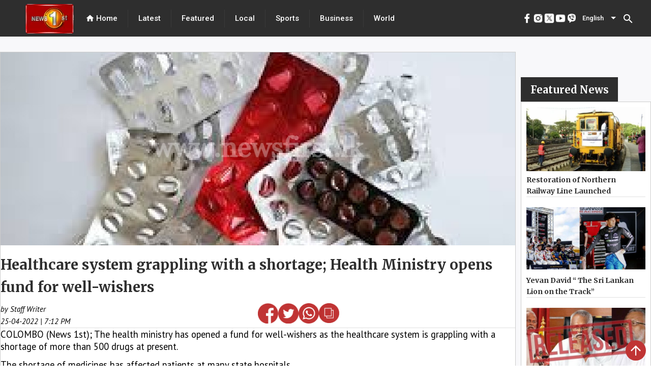

--- FILE ---
content_type: text/html; charset=utf-8
request_url: https://www.newsfirst.lk/2022/04/25/healthcare-system-grappling-with-a-shortage-health-ministry-opens-fund-for-well-wishers/
body_size: 31026
content:
<!DOCTYPE html><html lang="en"><head>
  <meta charset="utf-8">
  <title>Healthcare system grappling with a shortage; Health Ministry opens fund for well-wishers</title>
  <base href="/">
  <meta content="#d83838" name="theme-color">
  <meta name="viewport" content="width=device-width, initial-scale=1">
  <meta name="description" content="COLOMBO (News 1st); The health ministry has opened a fund for well-wishers as the healthcare system is grappling with a shortage of more than 500 drug - Get the latest breaking news and top stories from Sri Lanka, the latest political news, sports news, weather updates, exam results, business news, entertainment news, world news and much more from News 1st, Sri Lanka's leading news network.">
  <meta name="keywords" content="healthcare,system,grappling,with,a,shortage,health,ministry,opens,fund,for,well,wishers">
  <meta name="author" content="News First">

  <meta property="og:title" content="Healthcare system grappling with a shortage; Health Ministry opens fund for well-wishers">
  <meta property="og:description" content="COLOMBO (News 1st); The health ministry has opened a fund for well-wishers as the healthcare system is grappling with a shortage of more than 500 drug - Get the latest breaking news and top stories from Sri Lanka, the latest political news, sports news, weather updates, exam results, business news, entertainment news, world news and much more from News 1st, Sri Lanka's leading news network.">
  <meta property="og:image" content="undefined">
  <meta property="og:image:secure_url" content="undefined">
  <meta property="og:type" content="article">


  <meta name="twitter:card" content="summary">
  <meta name="twitter:creator" content="@newsfirstsl">
  <meta name="twitter:title" content="Healthcare system grappling with a shortage; Health Ministry opens fund for well-wishers">
  <meta name="twitter:description" content="COLOMBO (News 1st); The health ministry has opened a fund for well-wishers as the healthcare system is grappling with a shortage of more than 500 drug - Get the latest breaking news and top stories from Sri Lanka, the latest political news, sports news, weather updates, exam results, business news, entertainment news, world news and much more from News 1st, Sri Lanka's leading news network.">
  <meta name="twitter:image:src" content="undefined">
  <meta name="twitter:site" content="@newsfirstsl">
  <meta content="Cache-Control: max-age=36000">

  <link rel="icon" type="image/x-icon" href="https://cdn.newsfirst.lk/assets/favicon.png">
  <link rel="preconnect" href="https://fonts.gstatic.com">
  <!-- <link rel="stylesheet"
    href="https://fonts.googleapis.com/css2?family=Merriweather:ital,wght@0,300;0,700;0,900;1,300;1,400;1,700;1,900&family=Roboto:wght@500&display=swap">
  <link rel="stylesheet"
    href="https://fonts.googleapis.com/css2?family=PT+Sans:ital,wght@0,400;0,700;1,400;1,700&display=swap">
  <link href="https://fonts.googleapis.com/css2?family=Roboto:wght@300;400;500&display=swap" rel="stylesheet"> -->
  <style type="text/css">@font-face{font-family:'Material Icons';font-style:normal;font-weight:400;src:url(https://fonts.gstatic.com/s/materialicons/v145/flUhRq6tzZclQEJ-Vdg-IuiaDsNcIhQ8tQ.woff2) format('woff2');}.material-icons{font-family:'Material Icons';font-weight:normal;font-style:normal;font-size:24px;line-height:1;letter-spacing:normal;text-transform:none;display:inline-block;white-space:nowrap;word-wrap:normal;direction:ltr;-webkit-font-feature-settings:'liga';-webkit-font-smoothing:antialiased;}</style>
  <!-- <script async
    src="https://pagead2.googlesyndication.com/pagead/js/adsbygoogle.js?client=ca-pub-5432073672371728"></script> -->
  <!-- <script async src=//pagead2.googlesyndication.com/pagead/js/adsbygoogle.js></script> -->
  <script async="" src="//pagead2.googlesyndication.com/pagead/js/adsbygoogle.js"></script>


<style>@import url(https://fonts.googleapis.com/css2?family=Merriweather:ital,wght@0,300;.mat-typography{font:400 14px/20px Roboto,Helvetica Neue,sans-serif;}.mat-typography{font:500 18px/24px Merriweather;letter-spacing:normal;}*{padding:0;margin:0;}html{scroll-behavior:smooth;}</style><style>@import url(https://fonts.googleapis.com/css2?family=Merriweather:ital,wght@0,300;0,700;0,900;1,300;1,400;1,700;1,900&display=swap);@import url(https://fonts.googleapis.com/css2?family=Merriweather:ital,wght@0,300;0,700;0,900;1,300;1,400;1,700;1,900&family=Roboto:wght@500&display=swap);@import url(https://fonts.googleapis.com/css2?family=PT+Sans:ital,wght@0,400;0,700;1,400;1,700&display=swap);@import url(https://fonts.googleapis.com/css2?family=Noto+Sans+Sinhala:wght@100;200;300;400;500;600;700;800;900&family=Noto+Serif+Sinhala:wght@100;200;300;400;500;600;700;800;900&display=swap);@import url(https://fonts.googleapis.com/css2?family=Noto+Sans+Tamil:wght@100;200;300;400;500;600;700;800;900&display=swap);.mat-typography h1{font:400 24px/32px Roboto,Helvetica Neue,sans-serif}.mat-typography h2{font:500 20px/32px Roboto,Helvetica Neue,sans-serif}.mat-typography{font:400 14px/20px Roboto,Helvetica Neue,sans-serif}.mat-icon-button,.mat-raised-button{font-family:Roboto,Helvetica Neue,sans-serif}.mat-form-field{font-family:Roboto,Helvetica Neue,sans-serif}.mat-select{font-family:Roboto,Helvetica Neue,sans-serif}.mat-toolbar{font:500 20px/32px Roboto,Helvetica Neue,sans-serif}.mat-typography h1{font:400 26px/35px Merriweather;letter-spacing:normal;margin:0 0 16px}.mat-typography h2{font:700 36px/12px Merriweather;letter-spacing:normal;margin:0 0 16px}.mat-typography{font:500 18px/24px Merriweather;letter-spacing:normal}.mat-typography p{margin:0 0 12px}.mat-icon-button,.mat-raised-button{font-family:Merriweather;font-size:14px;font-weight:500}.mat-form-field{font-size:inherit;font-weight:400;line-height:1.125;font-family:Merriweather;letter-spacing:normal}.mat-form-field-wrapper{padding-bottom:1.34375em}.mat-form-field-prefix .mat-icon{font-size:150%;line-height:1.125}.mat-form-field-infix{padding:.5em 0;border-top:.84375em solid #0000}.mat-form-field-label-wrapper{top:-.84375em;padding-top:.84375em}.mat-form-field-underline{bottom:1.34375em}.mat-form-field-subscript-wrapper{font-size:75%;margin-top:.6666666667em;top:calc(100% - 1.7916666667em)}.mat-form-field-appearance-fill .mat-form-field-infix{padding:.25em 0 .75em}input.mat-input-element{margin-top:-.0625em}.mat-select{font-family:Merriweather}.mat-select-trigger{height:1.125em}.mat-toolbar{font:700 36px/12px Merriweather;letter-spacing:normal;margin:0}.mat-ripple{overflow:hidden;position:relative}.mat-ripple:not(:empty){transform:translateZ(0)}.cdk-visually-hidden{border:0;clip:rect(0 0 0 0);height:1px;margin:-1px;overflow:hidden;padding:0;position:absolute;width:1px;white-space:nowrap;outline:0;-webkit-appearance:none;-moz-appearance:none}.mat-focus-indicator{position:relative}.mat-icon-button{color:inherit;background:#0000}.mat-button-focus-overlay{background:#000}.mat-raised-button{color:#000000de;background-color:#fff}.mat-raised-button:not([class*=mat-elevation-z]){box-shadow:0 3px 1px -2px #0003,0 2px 2px 0 #00000024,0 1px 5px 0 #0000001f}.mat-raised-button:not(.mat-button-disabled):active:not([class*=mat-elevation-z]){box-shadow:0 5px 5px -3px #0003,0 8px 10px 1px #00000024,0 3px 14px 2px #0000001f}.mat-divider{border-top-color:#0000001f}.mat-divider-vertical{border-right-color:#0000001f}.mat-form-field-ripple{background-color:#000000de}.mat-form-field-appearance-fill .mat-form-field-flex{background-color:#0000000a}.mat-form-field-appearance-fill .mat-form-field-underline:before{background-color:#0000006b}.mat-input-element:disabled{color:#00000061}.mat-input-element{caret-color:#3f51b5}.mat-input-element::placeholder{color:#0000006b}.mat-input-element::-moz-placeholder{color:#0000006b}.mat-input-element::-webkit-input-placeholder{color:#0000006b}.mat-input-element:-ms-input-placeholder{color:#0000006b}.mat-select-value{color:#000000de}.mat-select-arrow{color:#0000008a}.mat-drawer-container{background-color:#fafafa;color:#000000de}.mat-drawer{color:#000000de}.mat-drawer{background-color:#fff}.mat-drawer:not(.mat-drawer-side){box-shadow:0 8px 10px -5px #0003,0 16px 24px 2px #00000024,0 6px 30px 5px #0000001f}.mat-toolbar{background:#f5f5f5;color:#000000de}.mat-toolbar .mat-select-arrow,.mat-toolbar .mat-select-value{color:inherit}.mat-toolbar-single-row{height:64px}@media (max-width: 599px){.mat-toolbar-single-row{height:56px}}*{padding:0;margin:0}html{scroll-behavior:smooth}a{text-decoration:none;cursor:pointer}</style><link rel="stylesheet" href="styles.41e12ff07f41e455b35b.css" media="print" onload="this.media='all'"><noscript><link rel="stylesheet" href="styles.41e12ff07f41e455b35b.css"></noscript><style ng-transition="serverApp">.adver[_ngcontent-sc69]{justify-content:center;margin-bottom:5px}.main_ads[_ngcontent-sc69]{position:fixed;bottom:0;margin-bottom:0!important;z-index:9999;padding-inline:106px;right:0;left:0}</style><style ng-transition="serverApp">.mat-snack-bar-container[_ngcontent-sc255]{min-width:200px!important}.mobile_scroll_main[_ngcontent-sc255]{width:max-content;margin-inline:10px;position:relative;height:35px}.toolbar[_ngcontent-sc255]{position:absolute;top:0;left:0;right:0;align-items:center;color:#fff;display:flex;justify-content:center!important;align-items:center!important;background-color:#2e2e2e;width:100%;height:72px}.spacer[_ngcontent-sc255]{flex:1 1 auto}  .mat-select-value{color:#fff!important}.panel-custom-width[_ngcontent-sc255]{width:300px!important;max-width:unset!important}  .mat-select-arrow{color:#fff!important}  .mat-select-value-text{font-size:13px!important;font-family:Roboto!important;font-weight:500!important;font-style:normal!important;color:#fff!important}.display-flex[_ngcontent-sc255]{display:flex;justify-content:center!important;align-items:center!important}.footer[_ngcontent-sc255]{height:625px;position:relative;left:0;bottom:0;top:0;right:0;align-items:center;color:#fff}.header[_ngcontent-sc255]{margin:0 20px}.header[_ngcontent-sc255], .header-footer[_ngcontent-sc255]{font-size:15px;font-family:Roboto;cursor:pointer;font-weight:500}div.container[_ngcontent-sc255]{color:#000;margin-inline:40px}div.container[_ngcontent-sc255] > div[_ngcontent-sc255]{height:100%;width:100%}.channel-icon-div[_ngcontent-sc255]{height:auto;width:100%}.channel-logo[_ngcontent-sc255]{width:59.72px;height:67.38px}.header-icon[_ngcontent-sc255]{font-size:18px}.main-logo[_ngcontent-sc255]{position:relative;padding-top:8px;padding-left:50px}.vertical-divider[_ngcontent-sc255]{height:100%;background:#434343}.hor_scroller[_ngcontent-sc255]{display:-webkit-box;overflow-x:auto;height:50px;width:100%;position:absolute;top:0;bottom:0;right:0;left:0;margin:auto}.hor_scroller[_ngcontent-sc255]   [_ngcontent-sc255]::-webkit-scrollbar{display:none}.mobile_header_inner_div[_ngcontent-sc255]{width:100%;height:100%;background-color:#fff;display:flex;background:#2e2e2e;border:1px solid #6a6a6a;box-sizing:border-box;border-radius:24.5px}.mobile_header_inner_div[_ngcontent-sc255] > div[_ngcontent-sc255]{width:100%;margin-inline:15px}.title[_ngcontent-sc255]{display:flex;font-family:Merriweather;font-style:normal;font-weight:700;font-size:16px;line-height:160%;color:#2e2e2e;text-align:center;width:100%;margin-block:20px}.mobile_header_inner_text[_ngcontent-sc255]{font-size:15px!important;font-family:Roboto!important;font-weight:500!important;font-style:normal!important;color:#fff!important;line-height:21px;text-align:center;letter-spacing:.02em}.footer-title[_ngcontent-sc255]{font-size:30px!important;font-family:Merriweather!important;font-weight:700!important;font-style:normal!important;color:#2e2e2e!important;line-height:160%}.mobile_header_main[_ngcontent-sc255]{display:none}@media only screen and (max-width: 960px){.mobile_header_main[_ngcontent-sc255]{display:block;height:75px;width:100%;position:relative;background-color:#1c1c1c}.mobile_header[_ngcontent-sc255]{display:block;position:fixed;z-index:1001;width:100%}.web_header[_ngcontent-sc255]{display:none}.footer[_ngcontent-sc255]{height:max-content;top:120px!important}div.container[_ngcontent-sc255]{margin-top:15px}}.example-spacer[_ngcontent-sc255]{flex:1 1 auto}.menu_div[_ngcontent-sc255]{height:93vh}.bottom_img[_ngcontent-sc255]{width:45px;height:45px}.bottom_img_div[_ngcontent-sc255]{margin-top:30px;text-align:center;grid-gap:30px;gap:30px}@media only screen and (max-width: 960px) and (min-width: 320px){.footer_new_add[_ngcontent-sc255]{bottom:64px;position:relative}.bottom_img[_ngcontent-sc255]{width:30px;height:30px}.bottom_img_div[_ngcontent-sc255]{grid-gap:20px;gap:20px}.main-logo[_ngcontent-sc255]{padding-left:0}}.example-form[_ngcontent-sc255], .example-full-width[_ngcontent-sc255]{min-width:150px;width:100%}</style><style ng-transition="serverApp">.mat-icon{-webkit-user-select:none;-moz-user-select:none;-ms-user-select:none;user-select:none;background-repeat:no-repeat;display:inline-block;fill:currentColor;height:24px;width:24px}.mat-icon.mat-icon-inline{font-size:inherit;height:inherit;line-height:inherit;width:inherit}[dir=rtl] .mat-icon-rtl-mirror{transform:scale(-1, 1)}.mat-form-field:not(.mat-form-field-appearance-legacy) .mat-form-field-prefix .mat-icon,.mat-form-field:not(.mat-form-field-appearance-legacy) .mat-form-field-suffix .mat-icon{display:block}.mat-form-field:not(.mat-form-field-appearance-legacy) .mat-form-field-prefix .mat-icon-button .mat-icon,.mat-form-field:not(.mat-form-field-appearance-legacy) .mat-form-field-suffix .mat-icon-button .mat-icon{margin:auto}
</style><style ng-transition="serverApp">.mat-divider{display:block;margin:0;border-top-width:1px;border-top-style:solid}.mat-divider.mat-divider-vertical{border-top:0;border-right-width:1px;border-right-style:solid}.mat-divider.mat-divider-inset{margin-left:80px}[dir=rtl] .mat-divider.mat-divider-inset{margin-left:auto;margin-right:80px}
</style><style ng-transition="serverApp">.mat-select{display:inline-block;width:100%;outline:none}.mat-select-trigger{display:inline-table;cursor:pointer;position:relative;box-sizing:border-box}.mat-select-disabled .mat-select-trigger{-webkit-user-select:none;-moz-user-select:none;-ms-user-select:none;user-select:none;cursor:default}.mat-select-value{display:table-cell;max-width:0;width:100%;overflow:hidden;text-overflow:ellipsis;white-space:nowrap}.mat-select-value-text{white-space:nowrap;overflow:hidden;text-overflow:ellipsis}.mat-select-arrow-wrapper{display:table-cell;vertical-align:middle}.mat-form-field-appearance-fill .mat-select-arrow-wrapper{transform:translateY(-50%)}.mat-form-field-appearance-outline .mat-select-arrow-wrapper{transform:translateY(-25%)}.mat-form-field-appearance-standard.mat-form-field-has-label .mat-select:not(.mat-select-empty) .mat-select-arrow-wrapper{transform:translateY(-50%)}.mat-form-field-appearance-standard .mat-select.mat-select-empty .mat-select-arrow-wrapper{transition:transform 400ms cubic-bezier(0.25, 0.8, 0.25, 1)}._mat-animation-noopable.mat-form-field-appearance-standard .mat-select.mat-select-empty .mat-select-arrow-wrapper{transition:none}.mat-select-arrow{width:0;height:0;border-left:5px solid transparent;border-right:5px solid transparent;border-top:5px solid;margin:0 4px}.mat-select-panel-wrap{flex-basis:100%}.mat-select-panel{min-width:112px;max-width:280px;overflow:auto;-webkit-overflow-scrolling:touch;padding-top:0;padding-bottom:0;max-height:256px;min-width:100%;border-radius:4px;outline:0}.cdk-high-contrast-active .mat-select-panel{outline:solid 1px}.mat-select-panel .mat-optgroup-label,.mat-select-panel .mat-option{font-size:inherit;line-height:3em;height:3em}.mat-form-field-type-mat-select:not(.mat-form-field-disabled) .mat-form-field-flex{cursor:pointer}.mat-form-field-type-mat-select .mat-form-field-label{width:calc(100% - 18px)}.mat-select-placeholder{transition:color 400ms 133.3333333333ms cubic-bezier(0.25, 0.8, 0.25, 1)}._mat-animation-noopable .mat-select-placeholder{transition:none}.mat-form-field-hide-placeholder .mat-select-placeholder{color:transparent;-webkit-text-fill-color:transparent;transition:none;display:block}.mat-select-min-line:empty::before{content:" ";white-space:pre;width:1px;display:inline-block;opacity:0}
</style><style ng-transition="serverApp">.mat-option{white-space:nowrap;overflow:hidden;text-overflow:ellipsis;display:block;line-height:48px;height:48px;padding:0 16px;text-align:left;text-decoration:none;max-width:100%;position:relative;cursor:pointer;outline:none;display:flex;flex-direction:row;max-width:100%;box-sizing:border-box;align-items:center;-webkit-tap-highlight-color:transparent}.mat-option[disabled]{cursor:default}[dir=rtl] .mat-option{text-align:right}.mat-option .mat-icon{margin-right:16px;vertical-align:middle}.mat-option .mat-icon svg{vertical-align:top}[dir=rtl] .mat-option .mat-icon{margin-left:16px;margin-right:0}.mat-option[aria-disabled=true]{-webkit-user-select:none;-moz-user-select:none;-ms-user-select:none;user-select:none;cursor:default}.mat-optgroup .mat-option:not(.mat-option-multiple){padding-left:32px}[dir=rtl] .mat-optgroup .mat-option:not(.mat-option-multiple){padding-left:16px;padding-right:32px}.cdk-high-contrast-active .mat-option{margin:0 1px}.cdk-high-contrast-active .mat-option.mat-active{border:solid 1px currentColor;margin:0}.cdk-high-contrast-active .mat-option[aria-disabled=true]{opacity:.5}.mat-option-text{display:inline-block;flex-grow:1;overflow:hidden;text-overflow:ellipsis}.mat-option .mat-option-ripple{top:0;left:0;right:0;bottom:0;position:absolute;pointer-events:none}.mat-option-pseudo-checkbox{margin-right:8px}[dir=rtl] .mat-option-pseudo-checkbox{margin-left:8px;margin-right:0}
</style><style ng-transition="serverApp">.mat-button .mat-button-focus-overlay,.mat-icon-button .mat-button-focus-overlay{opacity:0}.mat-button:hover:not(.mat-button-disabled) .mat-button-focus-overlay,.mat-stroked-button:hover:not(.mat-button-disabled) .mat-button-focus-overlay{opacity:.04}@media(hover: none){.mat-button:hover:not(.mat-button-disabled) .mat-button-focus-overlay,.mat-stroked-button:hover:not(.mat-button-disabled) .mat-button-focus-overlay{opacity:0}}.mat-button,.mat-icon-button,.mat-stroked-button,.mat-flat-button{box-sizing:border-box;position:relative;-webkit-user-select:none;-moz-user-select:none;-ms-user-select:none;user-select:none;cursor:pointer;outline:none;border:none;-webkit-tap-highlight-color:transparent;display:inline-block;white-space:nowrap;text-decoration:none;vertical-align:baseline;text-align:center;margin:0;min-width:64px;line-height:36px;padding:0 16px;border-radius:4px;overflow:visible}.mat-button::-moz-focus-inner,.mat-icon-button::-moz-focus-inner,.mat-stroked-button::-moz-focus-inner,.mat-flat-button::-moz-focus-inner{border:0}.mat-button.mat-button-disabled,.mat-icon-button.mat-button-disabled,.mat-stroked-button.mat-button-disabled,.mat-flat-button.mat-button-disabled{cursor:default}.mat-button.cdk-keyboard-focused .mat-button-focus-overlay,.mat-button.cdk-program-focused .mat-button-focus-overlay,.mat-icon-button.cdk-keyboard-focused .mat-button-focus-overlay,.mat-icon-button.cdk-program-focused .mat-button-focus-overlay,.mat-stroked-button.cdk-keyboard-focused .mat-button-focus-overlay,.mat-stroked-button.cdk-program-focused .mat-button-focus-overlay,.mat-flat-button.cdk-keyboard-focused .mat-button-focus-overlay,.mat-flat-button.cdk-program-focused .mat-button-focus-overlay{opacity:.12}.mat-button::-moz-focus-inner,.mat-icon-button::-moz-focus-inner,.mat-stroked-button::-moz-focus-inner,.mat-flat-button::-moz-focus-inner{border:0}.mat-raised-button{box-sizing:border-box;position:relative;-webkit-user-select:none;-moz-user-select:none;-ms-user-select:none;user-select:none;cursor:pointer;outline:none;border:none;-webkit-tap-highlight-color:transparent;display:inline-block;white-space:nowrap;text-decoration:none;vertical-align:baseline;text-align:center;margin:0;min-width:64px;line-height:36px;padding:0 16px;border-radius:4px;overflow:visible;transform:translate3d(0, 0, 0);transition:background 400ms cubic-bezier(0.25, 0.8, 0.25, 1),box-shadow 280ms cubic-bezier(0.4, 0, 0.2, 1)}.mat-raised-button::-moz-focus-inner{border:0}.mat-raised-button.mat-button-disabled{cursor:default}.mat-raised-button.cdk-keyboard-focused .mat-button-focus-overlay,.mat-raised-button.cdk-program-focused .mat-button-focus-overlay{opacity:.12}.mat-raised-button::-moz-focus-inner{border:0}._mat-animation-noopable.mat-raised-button{transition:none;animation:none}.mat-stroked-button{border:1px solid currentColor;padding:0 15px;line-height:34px}.mat-stroked-button .mat-button-ripple.mat-ripple,.mat-stroked-button .mat-button-focus-overlay{top:-1px;left:-1px;right:-1px;bottom:-1px}.mat-fab{box-sizing:border-box;position:relative;-webkit-user-select:none;-moz-user-select:none;-ms-user-select:none;user-select:none;cursor:pointer;outline:none;border:none;-webkit-tap-highlight-color:transparent;display:inline-block;white-space:nowrap;text-decoration:none;vertical-align:baseline;text-align:center;margin:0;min-width:64px;line-height:36px;padding:0 16px;border-radius:4px;overflow:visible;transform:translate3d(0, 0, 0);transition:background 400ms cubic-bezier(0.25, 0.8, 0.25, 1),box-shadow 280ms cubic-bezier(0.4, 0, 0.2, 1);min-width:0;border-radius:50%;width:56px;height:56px;padding:0;flex-shrink:0}.mat-fab::-moz-focus-inner{border:0}.mat-fab.mat-button-disabled{cursor:default}.mat-fab.cdk-keyboard-focused .mat-button-focus-overlay,.mat-fab.cdk-program-focused .mat-button-focus-overlay{opacity:.12}.mat-fab::-moz-focus-inner{border:0}._mat-animation-noopable.mat-fab{transition:none;animation:none}.mat-fab .mat-button-wrapper{padding:16px 0;display:inline-block;line-height:24px}.mat-mini-fab{box-sizing:border-box;position:relative;-webkit-user-select:none;-moz-user-select:none;-ms-user-select:none;user-select:none;cursor:pointer;outline:none;border:none;-webkit-tap-highlight-color:transparent;display:inline-block;white-space:nowrap;text-decoration:none;vertical-align:baseline;text-align:center;margin:0;min-width:64px;line-height:36px;padding:0 16px;border-radius:4px;overflow:visible;transform:translate3d(0, 0, 0);transition:background 400ms cubic-bezier(0.25, 0.8, 0.25, 1),box-shadow 280ms cubic-bezier(0.4, 0, 0.2, 1);min-width:0;border-radius:50%;width:40px;height:40px;padding:0;flex-shrink:0}.mat-mini-fab::-moz-focus-inner{border:0}.mat-mini-fab.mat-button-disabled{cursor:default}.mat-mini-fab.cdk-keyboard-focused .mat-button-focus-overlay,.mat-mini-fab.cdk-program-focused .mat-button-focus-overlay{opacity:.12}.mat-mini-fab::-moz-focus-inner{border:0}._mat-animation-noopable.mat-mini-fab{transition:none;animation:none}.mat-mini-fab .mat-button-wrapper{padding:8px 0;display:inline-block;line-height:24px}.mat-icon-button{padding:0;min-width:0;width:40px;height:40px;flex-shrink:0;line-height:40px;border-radius:50%}.mat-icon-button i,.mat-icon-button .mat-icon{line-height:24px}.mat-button-ripple.mat-ripple,.mat-button-focus-overlay{top:0;left:0;right:0;bottom:0;position:absolute;pointer-events:none;border-radius:inherit}.mat-button-ripple.mat-ripple:not(:empty){transform:translateZ(0)}.mat-button-focus-overlay{opacity:0;transition:opacity 200ms cubic-bezier(0.35, 0, 0.25, 1),background-color 200ms cubic-bezier(0.35, 0, 0.25, 1)}._mat-animation-noopable .mat-button-focus-overlay{transition:none}.mat-button-ripple-round{border-radius:50%;z-index:1}.mat-button .mat-button-wrapper>*,.mat-flat-button .mat-button-wrapper>*,.mat-stroked-button .mat-button-wrapper>*,.mat-raised-button .mat-button-wrapper>*,.mat-icon-button .mat-button-wrapper>*,.mat-fab .mat-button-wrapper>*,.mat-mini-fab .mat-button-wrapper>*{vertical-align:middle}.mat-form-field:not(.mat-form-field-appearance-legacy) .mat-form-field-prefix .mat-icon-button,.mat-form-field:not(.mat-form-field-appearance-legacy) .mat-form-field-suffix .mat-icon-button{display:inline-flex;justify-content:center;align-items:center;font-size:inherit;width:2.5em;height:2.5em}.cdk-high-contrast-active .mat-button,.cdk-high-contrast-active .mat-flat-button,.cdk-high-contrast-active .mat-raised-button,.cdk-high-contrast-active .mat-icon-button,.cdk-high-contrast-active .mat-fab,.cdk-high-contrast-active .mat-mini-fab{outline:solid 1px}.cdk-high-contrast-active .mat-button-base.cdk-keyboard-focused,.cdk-high-contrast-active .mat-button-base.cdk-program-focused{outline:solid 3px}
</style><style ng-transition="serverApp">.cdk-high-contrast-active .mat-toolbar{outline:solid 1px}.mat-toolbar-row,.mat-toolbar-single-row{display:flex;box-sizing:border-box;padding:0 16px;width:100%;flex-direction:row;align-items:center;white-space:nowrap}.mat-toolbar-multiple-rows{display:flex;box-sizing:border-box;flex-direction:column;width:100%}
</style><style ng-transition="serverApp">.mat-drawer-container{position:relative;z-index:1;box-sizing:border-box;-webkit-overflow-scrolling:touch;display:block;overflow:hidden}.mat-drawer-container[fullscreen]{top:0;left:0;right:0;bottom:0;position:absolute}.mat-drawer-container[fullscreen].mat-drawer-container-has-open{overflow:hidden}.mat-drawer-container.mat-drawer-container-explicit-backdrop .mat-drawer-side{z-index:3}.mat-drawer-container.ng-animate-disabled .mat-drawer-backdrop,.mat-drawer-container.ng-animate-disabled .mat-drawer-content,.ng-animate-disabled .mat-drawer-container .mat-drawer-backdrop,.ng-animate-disabled .mat-drawer-container .mat-drawer-content{transition:none}.mat-drawer-backdrop{top:0;left:0;right:0;bottom:0;position:absolute;display:block;z-index:3;visibility:hidden}.mat-drawer-backdrop.mat-drawer-shown{visibility:visible}.mat-drawer-transition .mat-drawer-backdrop{transition-duration:400ms;transition-timing-function:cubic-bezier(0.25, 0.8, 0.25, 1);transition-property:background-color,visibility}.cdk-high-contrast-active .mat-drawer-backdrop{opacity:.5}.mat-drawer-content{position:relative;z-index:1;display:block;height:100%;overflow:auto}.mat-drawer-transition .mat-drawer-content{transition-duration:400ms;transition-timing-function:cubic-bezier(0.25, 0.8, 0.25, 1);transition-property:transform,margin-left,margin-right}.mat-drawer{position:relative;z-index:4;display:block;position:absolute;top:0;bottom:0;z-index:3;outline:0;box-sizing:border-box;overflow-y:auto;transform:translate3d(-100%, 0, 0)}.cdk-high-contrast-active .mat-drawer,.cdk-high-contrast-active [dir=rtl] .mat-drawer.mat-drawer-end{border-right:solid 1px currentColor}.cdk-high-contrast-active [dir=rtl] .mat-drawer,.cdk-high-contrast-active .mat-drawer.mat-drawer-end{border-left:solid 1px currentColor;border-right:none}.mat-drawer.mat-drawer-side{z-index:2}.mat-drawer.mat-drawer-end{right:0;transform:translate3d(100%, 0, 0)}[dir=rtl] .mat-drawer{transform:translate3d(100%, 0, 0)}[dir=rtl] .mat-drawer.mat-drawer-end{left:0;right:auto;transform:translate3d(-100%, 0, 0)}.mat-drawer-inner-container{width:100%;height:100%;overflow:auto;-webkit-overflow-scrolling:touch}.mat-sidenav-fixed{position:fixed}
</style><style ng-transition="serverApp">.mat-form-field{display:inline-block;position:relative;text-align:left}[dir=rtl] .mat-form-field{text-align:right}.mat-form-field-wrapper{position:relative}.mat-form-field-flex{display:inline-flex;align-items:baseline;box-sizing:border-box;width:100%}.mat-form-field-prefix,.mat-form-field-suffix{white-space:nowrap;flex:none;position:relative}.mat-form-field-infix{display:block;position:relative;flex:auto;min-width:0;width:180px}.cdk-high-contrast-active .mat-form-field-infix{border-image:linear-gradient(transparent, transparent)}.mat-form-field-label-wrapper{position:absolute;left:0;box-sizing:content-box;width:100%;height:100%;overflow:hidden;pointer-events:none}[dir=rtl] .mat-form-field-label-wrapper{left:auto;right:0}.mat-form-field-label{position:absolute;left:0;font:inherit;pointer-events:none;width:100%;white-space:nowrap;text-overflow:ellipsis;overflow:hidden;transform-origin:0 0;transition:transform 400ms cubic-bezier(0.25, 0.8, 0.25, 1),color 400ms cubic-bezier(0.25, 0.8, 0.25, 1),width 400ms cubic-bezier(0.25, 0.8, 0.25, 1);display:none}[dir=rtl] .mat-form-field-label{transform-origin:100% 0;left:auto;right:0}.mat-form-field-empty.mat-form-field-label,.mat-form-field-can-float.mat-form-field-should-float .mat-form-field-label{display:block}.mat-form-field-autofill-control:-webkit-autofill+.mat-form-field-label-wrapper .mat-form-field-label{display:none}.mat-form-field-can-float .mat-form-field-autofill-control:-webkit-autofill+.mat-form-field-label-wrapper .mat-form-field-label{display:block;transition:none}.mat-input-server:focus+.mat-form-field-label-wrapper .mat-form-field-label,.mat-input-server[placeholder]:not(:placeholder-shown)+.mat-form-field-label-wrapper .mat-form-field-label{display:none}.mat-form-field-can-float .mat-input-server:focus+.mat-form-field-label-wrapper .mat-form-field-label,.mat-form-field-can-float .mat-input-server[placeholder]:not(:placeholder-shown)+.mat-form-field-label-wrapper .mat-form-field-label{display:block}.mat-form-field-label:not(.mat-form-field-empty){transition:none}.mat-form-field-underline{position:absolute;width:100%;pointer-events:none;transform:scale3d(1, 1.0001, 1)}.mat-form-field-ripple{position:absolute;left:0;width:100%;transform-origin:50%;transform:scaleX(0.5);opacity:0;transition:background-color 300ms cubic-bezier(0.55, 0, 0.55, 0.2)}.mat-form-field.mat-focused .mat-form-field-ripple,.mat-form-field.mat-form-field-invalid .mat-form-field-ripple{opacity:1;transform:none;transition:transform 300ms cubic-bezier(0.25, 0.8, 0.25, 1),opacity 100ms cubic-bezier(0.25, 0.8, 0.25, 1),background-color 300ms cubic-bezier(0.25, 0.8, 0.25, 1)}.mat-form-field-subscript-wrapper{position:absolute;box-sizing:border-box;width:100%;overflow:hidden}.mat-form-field-subscript-wrapper .mat-icon,.mat-form-field-label-wrapper .mat-icon{width:1em;height:1em;font-size:inherit;vertical-align:baseline}.mat-form-field-hint-wrapper{display:flex}.mat-form-field-hint-spacer{flex:1 0 1em}.mat-error{display:block}.mat-form-field-control-wrapper{position:relative}.mat-form-field-hint-end{order:1}.mat-form-field._mat-animation-noopable .mat-form-field-label,.mat-form-field._mat-animation-noopable .mat-form-field-ripple{transition:none}
</style><style ng-transition="serverApp">.mat-form-field-appearance-fill .mat-form-field-flex{border-radius:4px 4px 0 0;padding:.75em .75em 0 .75em}.cdk-high-contrast-active .mat-form-field-appearance-fill .mat-form-field-flex{outline:solid 1px}.cdk-high-contrast-active .mat-form-field-appearance-fill.mat-focused .mat-form-field-flex{outline:dashed 3px}.mat-form-field-appearance-fill .mat-form-field-underline::before{content:"";display:block;position:absolute;bottom:0;height:1px;width:100%}.mat-form-field-appearance-fill .mat-form-field-ripple{bottom:0;height:2px}.cdk-high-contrast-active .mat-form-field-appearance-fill .mat-form-field-ripple{height:0}.mat-form-field-appearance-fill:not(.mat-form-field-disabled) .mat-form-field-flex:hover~.mat-form-field-underline .mat-form-field-ripple{opacity:1;transform:none;transition:opacity 600ms cubic-bezier(0.25, 0.8, 0.25, 1)}.mat-form-field-appearance-fill._mat-animation-noopable:not(.mat-form-field-disabled) .mat-form-field-flex:hover~.mat-form-field-underline .mat-form-field-ripple{transition:none}.mat-form-field-appearance-fill .mat-form-field-subscript-wrapper{padding:0 1em}
</style><style ng-transition="serverApp">.mat-input-element{font:inherit;background:transparent;color:currentColor;border:none;outline:none;padding:0;margin:0;width:100%;max-width:100%;vertical-align:bottom;text-align:inherit;box-sizing:content-box}.mat-input-element:-moz-ui-invalid{box-shadow:none}.mat-input-element::-ms-clear,.mat-input-element::-ms-reveal{display:none}.mat-input-element,.mat-input-element::-webkit-search-cancel-button,.mat-input-element::-webkit-search-decoration,.mat-input-element::-webkit-search-results-button,.mat-input-element::-webkit-search-results-decoration{-webkit-appearance:none}.mat-input-element::-webkit-contacts-auto-fill-button,.mat-input-element::-webkit-caps-lock-indicator,.mat-input-element:not([type=password])::-webkit-credentials-auto-fill-button{visibility:hidden}.mat-input-element[type=date],.mat-input-element[type=datetime],.mat-input-element[type=datetime-local],.mat-input-element[type=month],.mat-input-element[type=week],.mat-input-element[type=time]{line-height:1}.mat-input-element[type=date]::after,.mat-input-element[type=datetime]::after,.mat-input-element[type=datetime-local]::after,.mat-input-element[type=month]::after,.mat-input-element[type=week]::after,.mat-input-element[type=time]::after{content:" ";white-space:pre;width:1px}.mat-input-element::-webkit-inner-spin-button,.mat-input-element::-webkit-calendar-picker-indicator,.mat-input-element::-webkit-clear-button{font-size:.75em}.mat-input-element::placeholder{-webkit-user-select:none;-moz-user-select:none;-ms-user-select:none;user-select:none;transition:color 400ms 133.3333333333ms cubic-bezier(0.25, 0.8, 0.25, 1)}.mat-input-element::placeholder:-ms-input-placeholder{-ms-user-select:text}.mat-input-element::-moz-placeholder{-webkit-user-select:none;-moz-user-select:none;-ms-user-select:none;user-select:none;transition:color 400ms 133.3333333333ms cubic-bezier(0.25, 0.8, 0.25, 1)}.mat-input-element::-moz-placeholder:-ms-input-placeholder{-ms-user-select:text}.mat-input-element::-webkit-input-placeholder{-webkit-user-select:none;-moz-user-select:none;-ms-user-select:none;user-select:none;transition:color 400ms 133.3333333333ms cubic-bezier(0.25, 0.8, 0.25, 1)}.mat-input-element::-webkit-input-placeholder:-ms-input-placeholder{-ms-user-select:text}.mat-input-element:-ms-input-placeholder{-webkit-user-select:none;-moz-user-select:none;-ms-user-select:none;user-select:none;transition:color 400ms 133.3333333333ms cubic-bezier(0.25, 0.8, 0.25, 1)}.mat-input-element:-ms-input-placeholder:-ms-input-placeholder{-ms-user-select:text}.mat-form-field-hide-placeholder .mat-input-element::placeholder{color:transparent !important;-webkit-text-fill-color:transparent;transition:none}.cdk-high-contrast-active .mat-form-field-hide-placeholder .mat-input-element::placeholder{opacity:0}.mat-form-field-hide-placeholder .mat-input-element::-moz-placeholder{color:transparent !important;-webkit-text-fill-color:transparent;transition:none}.cdk-high-contrast-active .mat-form-field-hide-placeholder .mat-input-element::-moz-placeholder{opacity:0}.mat-form-field-hide-placeholder .mat-input-element::-webkit-input-placeholder{color:transparent !important;-webkit-text-fill-color:transparent;transition:none}.cdk-high-contrast-active .mat-form-field-hide-placeholder .mat-input-element::-webkit-input-placeholder{opacity:0}.mat-form-field-hide-placeholder .mat-input-element:-ms-input-placeholder{color:transparent !important;-webkit-text-fill-color:transparent;transition:none}.cdk-high-contrast-active .mat-form-field-hide-placeholder .mat-input-element:-ms-input-placeholder{opacity:0}textarea.mat-input-element{resize:vertical;overflow:auto}textarea.mat-input-element.cdk-textarea-autosize{resize:none}textarea.mat-input-element{padding:2px 0;margin:-2px 0}select.mat-input-element{-moz-appearance:none;-webkit-appearance:none;position:relative;background-color:transparent;display:inline-flex;box-sizing:border-box;padding-top:1em;top:-1em;margin-bottom:-1em}select.mat-input-element::-ms-expand{display:none}select.mat-input-element::-moz-focus-inner{border:0}select.mat-input-element:not(:disabled){cursor:pointer}select.mat-input-element::-ms-value{color:inherit;background:none}.mat-focused .cdk-high-contrast-active select.mat-input-element::-ms-value{color:inherit}.mat-form-field-type-mat-native-select .mat-form-field-infix::after{content:"";width:0;height:0;border-left:5px solid transparent;border-right:5px solid transparent;border-top:5px solid;position:absolute;top:50%;right:0;margin-top:-2.5px;pointer-events:none}[dir=rtl] .mat-form-field-type-mat-native-select .mat-form-field-infix::after{right:auto;left:0}.mat-form-field-type-mat-native-select .mat-input-element{padding-right:15px}[dir=rtl] .mat-form-field-type-mat-native-select .mat-input-element{padding-right:0;padding-left:15px}.mat-form-field-type-mat-native-select .mat-form-field-label-wrapper{max-width:calc(100% - 10px)}.mat-form-field-type-mat-native-select.mat-form-field-appearance-outline .mat-form-field-infix::after{margin-top:-5px}.mat-form-field-type-mat-native-select.mat-form-field-appearance-fill .mat-form-field-infix::after{margin-top:-10px}
</style><style ng-transition="serverApp">.mat-form-field-appearance-legacy .mat-form-field-label{transform:perspective(100px);-ms-transform:none}.mat-form-field-appearance-legacy .mat-form-field-prefix .mat-icon,.mat-form-field-appearance-legacy .mat-form-field-suffix .mat-icon{width:1em}.mat-form-field-appearance-legacy .mat-form-field-prefix .mat-icon-button,.mat-form-field-appearance-legacy .mat-form-field-suffix .mat-icon-button{font:inherit;vertical-align:baseline}.mat-form-field-appearance-legacy .mat-form-field-prefix .mat-icon-button .mat-icon,.mat-form-field-appearance-legacy .mat-form-field-suffix .mat-icon-button .mat-icon{font-size:inherit}.mat-form-field-appearance-legacy .mat-form-field-underline{height:1px}.cdk-high-contrast-active .mat-form-field-appearance-legacy .mat-form-field-underline{height:0;border-top:solid 1px}.mat-form-field-appearance-legacy .mat-form-field-ripple{top:0;height:2px;overflow:hidden}.cdk-high-contrast-active .mat-form-field-appearance-legacy .mat-form-field-ripple{height:0;border-top:solid 2px}.mat-form-field-appearance-legacy.mat-form-field-disabled .mat-form-field-underline{background-position:0;background-color:transparent}.cdk-high-contrast-active .mat-form-field-appearance-legacy.mat-form-field-disabled .mat-form-field-underline{border-top-style:dotted;border-top-width:2px}.mat-form-field-appearance-legacy.mat-form-field-invalid:not(.mat-focused) .mat-form-field-ripple{height:1px}
</style><style ng-transition="serverApp">.mat-form-field-appearance-outline .mat-form-field-wrapper{margin:.25em 0}.mat-form-field-appearance-outline .mat-form-field-flex{padding:0 .75em 0 .75em;margin-top:-0.25em;position:relative}.mat-form-field-appearance-outline .mat-form-field-prefix,.mat-form-field-appearance-outline .mat-form-field-suffix{top:.25em}.mat-form-field-appearance-outline .mat-form-field-outline{display:flex;position:absolute;top:.25em;left:0;right:0;bottom:0;pointer-events:none}.mat-form-field-appearance-outline .mat-form-field-outline-start,.mat-form-field-appearance-outline .mat-form-field-outline-end{border:1px solid currentColor;min-width:5px}.mat-form-field-appearance-outline .mat-form-field-outline-start{border-radius:5px 0 0 5px;border-right-style:none}[dir=rtl] .mat-form-field-appearance-outline .mat-form-field-outline-start{border-right-style:solid;border-left-style:none;border-radius:0 5px 5px 0}.mat-form-field-appearance-outline .mat-form-field-outline-end{border-radius:0 5px 5px 0;border-left-style:none;flex-grow:1}[dir=rtl] .mat-form-field-appearance-outline .mat-form-field-outline-end{border-left-style:solid;border-right-style:none;border-radius:5px 0 0 5px}.mat-form-field-appearance-outline .mat-form-field-outline-gap{border-radius:.000001px;border:1px solid currentColor;border-left-style:none;border-right-style:none}.mat-form-field-appearance-outline.mat-form-field-can-float.mat-form-field-should-float .mat-form-field-outline-gap{border-top-color:transparent}.mat-form-field-appearance-outline .mat-form-field-outline-thick{opacity:0}.mat-form-field-appearance-outline .mat-form-field-outline-thick .mat-form-field-outline-start,.mat-form-field-appearance-outline .mat-form-field-outline-thick .mat-form-field-outline-end,.mat-form-field-appearance-outline .mat-form-field-outline-thick .mat-form-field-outline-gap{border-width:2px}.mat-form-field-appearance-outline.mat-focused .mat-form-field-outline,.mat-form-field-appearance-outline.mat-form-field-invalid .mat-form-field-outline{opacity:0;transition:opacity 100ms cubic-bezier(0.25, 0.8, 0.25, 1)}.mat-form-field-appearance-outline.mat-focused .mat-form-field-outline-thick,.mat-form-field-appearance-outline.mat-form-field-invalid .mat-form-field-outline-thick{opacity:1}.cdk-high-contrast-active .mat-form-field-appearance-outline.mat-focused .mat-form-field-outline-thick{border:3px dashed}.mat-form-field-appearance-outline:not(.mat-form-field-disabled) .mat-form-field-flex:hover .mat-form-field-outline{opacity:0;transition:opacity 600ms cubic-bezier(0.25, 0.8, 0.25, 1)}.mat-form-field-appearance-outline:not(.mat-form-field-disabled) .mat-form-field-flex:hover .mat-form-field-outline-thick{opacity:1}.mat-form-field-appearance-outline .mat-form-field-subscript-wrapper{padding:0 1em}.mat-form-field-appearance-outline._mat-animation-noopable:not(.mat-form-field-disabled) .mat-form-field-flex:hover~.mat-form-field-outline,.mat-form-field-appearance-outline._mat-animation-noopable .mat-form-field-outline,.mat-form-field-appearance-outline._mat-animation-noopable .mat-form-field-outline-start,.mat-form-field-appearance-outline._mat-animation-noopable .mat-form-field-outline-end,.mat-form-field-appearance-outline._mat-animation-noopable .mat-form-field-outline-gap{transition:none}
</style><style ng-transition="serverApp">.mat-form-field-appearance-standard .mat-form-field-flex{padding-top:.75em}.mat-form-field-appearance-standard .mat-form-field-underline{height:1px}.cdk-high-contrast-active .mat-form-field-appearance-standard .mat-form-field-underline{height:0;border-top:solid 1px}.mat-form-field-appearance-standard .mat-form-field-ripple{bottom:0;height:2px}.cdk-high-contrast-active .mat-form-field-appearance-standard .mat-form-field-ripple{height:0;border-top:solid 2px}.mat-form-field-appearance-standard.mat-form-field-disabled .mat-form-field-underline{background-position:0;background-color:transparent}.cdk-high-contrast-active .mat-form-field-appearance-standard.mat-form-field-disabled .mat-form-field-underline{border-top-style:dotted;border-top-width:2px}.mat-form-field-appearance-standard:not(.mat-form-field-disabled) .mat-form-field-flex:hover~.mat-form-field-underline .mat-form-field-ripple{opacity:1;transform:none;transition:opacity 600ms cubic-bezier(0.25, 0.8, 0.25, 1)}.mat-form-field-appearance-standard._mat-animation-noopable:not(.mat-form-field-disabled) .mat-form-field-flex:hover~.mat-form-field-underline .mat-form-field-ripple{transition:none}
</style><style ng-transition="serverApp">@charset "UTF-8";.hide_ad_mobile[_ngcontent-sc259]{display:none!important}.hide_ad_lap[_ngcontent-sc259]{display:flex!important}@media only screen and (max-width: 750px){.hide_ad_mobile[_ngcontent-sc259]{display:flex!important}.hide_ad_lap[_ngcontent-sc259]{display:none!important}}@media only screen and (min-width: 992px){.video-h[_ngcontent-sc259]{height:450px}}@media only screen and (min-width: 1200px){.video-h[_ngcontent-sc259]{height:500px}}@media only screen and (min-width: 1400px){.video-h[_ngcontent-sc259]{height:500px}}.ads_lap_hide[_ngcontent-sc259]{display:block!important}.ads_mobile_hide[_ngcontent-sc259]{display:none!important}@media only screen and (max-width: 1180px){.ads_lap_hide[_ngcontent-sc259]{display:none!important}.ads_mobile_hide[_ngcontent-sc259]{display:block!important}}.main_ads[_ngcontent-sc259]{position:fixed;bottom:0;margin-bottom:0!important;z-index:9999;padding-inline:106px;right:0;left:0}.border-right-local[_ngcontent-sc259]{border-right:1px solid #0000001f;width:100%}.border-right-local[_ngcontent-sc259] > div[_ngcontent-sc259]{margin-right:10px}  .ngx-pagination .current{background:#2e2e2e!important} .ngx-pagination li{background-color:#ebebeb;margin-inline:10px}  .ngx-pagination li:first-child{display:none}  .ngx-pagination li:last-child{background:#2e2e2e!important}  .ngx-pagination li:last-child>a{color:#fff!important}  .ngx-pagination li:nth-child(8){display:none}  .ngx-pagination li:nth-child(9){display:none}  .ngx-pagination   .pagination-previous.disabled:before,   .ngx-pagination  .pagination-next a:after,   .ngx-pagination  .pagination-next.disabled:after,  .ngx-pagination   .pagination-previous a:before{content:""!important;display:none!important}#block_4404[_ngcontent-sc259]{width:100%!important}.adver[_ngcontent-sc259]{justify-content:center;margin-bottom:5px}.ad_div[_ngcontent-sc259]{max-height:90px}.ad_div[_ngcontent-sc259] > a[_ngcontent-sc259]{width:100%;display:flex}.time_readMore[_ngcontent-sc259]{margin-bottom:15px;justify-content:center;align-items:baseline}.black_header[_ngcontent-sc259]{width:191px;height:48px;background:#2e2e2e}.latest_news_main_div[_ngcontent-sc259]{margin-bottom:15px;position:relative;cursor:pointer}.social_link_img[_ngcontent-sc259]{width:60px;height:60px}.time_date[_ngcontent-sc259]{font-size:11px!important;font-family:Roboto!important;font-weight:400!important;font-style:normal!important;color:#8e8e8e!important;line-height:140%}.sub_news_title[_ngcontent-sc259]{font-size:14px!important;font-family:Merriweather!important;font-weight:700!important;color:#2e2e2e!important;line-height:160%!important;margin:0!important;word-break:break-word;max-height:65px}.sub_news_detail_guest[_ngcontent-sc259], .sub_news_title[_ngcontent-sc259]{font-style:normal!important;overflow:hidden}.sub_news_detail_guest[_ngcontent-sc259]{height:22px;font-size:13px!important}.sub_news_detail[_ngcontent-sc259], .sub_news_detail_guest[_ngcontent-sc259]{text-overflow:ellipsis;font-family:PT Sans!important;font-weight:500!important;color:#707070!important}.sub_news_detail[_ngcontent-sc259]{overflow:hidden;height:100%;font-size:11px!important;font-style:normal!important}@media only screen and (max-width: 1200px) and (min-width: 960px){.latest_news_detail[_ngcontent-sc259]{height:68px!important;overflow-y:clip!important}}.latest_news_detail[_ngcontent-sc259]{text-overflow:ellipsis;height:100%;font-size:13px!important;font-family:PT Sans!important;font-weight:500!important;font-style:normal!important;color:#707070!important}.sub_news_detail_div[_ngcontent-sc259]{margin-top:5px}.main_inner_div[_ngcontent-sc259]{padding-inline:20px}.sub_news_title_image[_ngcontent-sc259]{height:75px}.top_stories_sub_title[_ngcontent-sc259]{font-size:16px!important;font-family:Merriweather!important;font-weight:700!important;font-style:normal!important;color:#2e2e2e!important;line-height:160%;margin-bottom:15px}.top_stories_sub_title_detail[_ngcontent-sc259]{font-size:14px!important;font-family:PT Sans!important;font-weight:400!important;font-style:normal!important;color:#707070!important;line-height:160%;overflow:hidden;margin-bottom:10px}.featured_news_main[_ngcontent-sc259]{height:max-content;padding:0 20px 20px}.exchange_rate[_ngcontent-sc259], .featured_news_main[_ngcontent-sc259]{background-color:#fff;border:1px solid #ccc}.read_more[_ngcontent-sc259]{font-size:12px!important;font-family:Merriweather!important;font-weight:700!important;font-style:normal!important;color:#c03434!important;line-height:160%;-webkit-text-decoration-line:underline;text-decoration-line:underline;cursor:pointer;bottom:0}.read_more_main[_ngcontent-sc259]{text-align:end}.top_stories_read_more[_ngcontent-sc259]{margin-top:11px}.divider[_ngcontent-sc259]{margin-block:5px;bottom:2px;width:100%}.local_news_divider[_ngcontent-sc259]{margin-bottom:20px}.covid_main[_ngcontent-sc259]{margin-top:20px}.covid_inner_main[_ngcontent-sc259]{background-color:#fff;height:max-content;border:1px solid #ccc;padding:20px}.covid_death_num[_ngcontent-sc259]{background-color:#f3f3f3}.covid_border[_ngcontent-sc259]{border-bottom:1px solid #8f8f8f;height:85px;position:relative}.covid_border_right[_ngcontent-sc259]{border-right:1px solid #8f8f8f;position:relative}.covid_div_num[_ngcontent-sc259]{height:85px;position:relative}.covid_detail_title[_ngcontent-sc259]{margin-block:5px;margin-left:15px}.local_news_main[_ngcontent-sc259]{padding:20px}.local_news_sub[_ngcontent-sc259]{width:100%;height:max-content;margin-bottom:10px}.sports_main[_ngcontent-sc259]{background-color:#fff;border:1px solid #ccc;height:max-content;padding:20px}.Learn_more[_ngcontent-sc259]{font-size:14px!important;font-family:Merriweather!important;font-weight:700!important;font-style:normal!important;color:#fff!important;line-height:160%;height:100%}.Learn_more_main[_ngcontent-sc259]{width:100%;height:50px;background-color:#c03434;position:relative;cursor:pointer}.padding[_ngcontent-sc259]{padding-top:10px;padding-bottom:50px;padding-inline:50px;max-width:1688px;position:relative;margin:auto}.local_news[_ngcontent-sc259]{padding:0 15px 15px}.count[_ngcontent-sc259]{font-size:30px!important;font-family:Roboto!important;color:#2e2e2e!important;line-height:140%}.count[_ngcontent-sc259], .count_name[_ngcontent-sc259]{font-weight:700!important;font-style:normal!important}.count_name[_ngcontent-sc259]{font-size:13px!important;font-family:Merriweather!important;color:#858585!important;line-height:160%}.count_div[_ngcontent-sc259]{position:absolute;top:0;bottom:0;margin:auto;height:max-content;right:0;left:0;text-align:center}.top_stories_header[_ngcontent-sc259]{font-size:28px!important;font-family:Merriweather!important;font-weight:700!important;font-style:normal!important;color:#2e2e2e!important;line-height:160%!important;margin-bottom:10px!important}.top_stories_main[_ngcontent-sc259]{padding:5px 20px 20px}.top_stories_details[_ngcontent-sc259]{font-size:18px!important;font-family:PT Sans!important;font-weight:400!important;color:#707070!important;height:142px;overflow:hidden}.top_header[_ngcontent-sc259], .top_stories_details[_ngcontent-sc259]{font-style:normal!important;line-height:160%}.top_header[_ngcontent-sc259]{font-size:40px!important;font-family:Merriweather!important;font-weight:700!important;color:#000!important;text-align:center;position:relative;bottom:30px}.we_report[_ngcontent-sc259]{height:40px;margin-block:10px}.top_header_right[_ngcontent-sc259]{border-right:6px solid #c03434}.top_header_left[_ngcontent-sc259], .top_header_right[_ngcontent-sc259]{border-top:6px solid #c03434;height:100%}.top_header_left[_ngcontent-sc259]{border-left:6px solid #c03434}.covid-update-img[_ngcontent-sc259]{position:absolute;top:0;width:6px;margin:auto;height:6px}.top_stories_sub_header[_ngcontent-sc259]{font-size:14px!important;font-family:Merriweather!important;font-weight:700!important;font-style:normal!important;color:#2e2e2e!important;line-height:160%!important;margin:0!important}.top_stories_sub_detail[_ngcontent-sc259]{font-size:12px!important;font-family:PT Sans!important;font-weight:500!important;font-style:normal!important;color:#707070!important;line-height:160%}.sport_divider[_ngcontent-sc259]{margin-block:15px;width:100%}.margin[_ngcontent-sc259]{margin:15px 0 0}.subs_header[_ngcontent-sc259]{font-size:22px!important;font-family:Merriweather!important;font-weight:700!important;color:#fff!important;margin-top:30px}.subs_header[_ngcontent-sc259], .subs_header_detail[_ngcontent-sc259]{font-style:normal!important;text-align:center;line-height:160%}.subs_header_detail[_ngcontent-sc259]{font-size:18px!important;font-family:PT Sans!important;font-weight:500!important;color:#ccc!important;margin-top:50px}.subs_button_div[_ngcontent-sc259]{background-color:#c03434;height:50px;position:relative;margin-top:50px}.subs_button_div[_ngcontent-sc259] > div[_ngcontent-sc259]{font-size:20px!important;font-weight:400!important;color:#fff!important}.news_title[_ngcontent-sc259], .subs_button_div[_ngcontent-sc259] > div[_ngcontent-sc259]{position:absolute;top:0;bottom:0;right:0;left:0;margin:auto;width:max-content;height:max-content;font-family:Merriweather!important;font-style:normal!important;line-height:160%}.news_title[_ngcontent-sc259]{font-size:18px!important;font-weight:700!important;color:#3c3b43!important;text-align:center}.news_bulltins_title_div[_ngcontent-sc259]{width:250px;background-color:#ebebeb;height:50px}.top_stories_sub_news[_ngcontent-sc259]{position:relative;padding-inline:20px;padding-bottom:20px}.news_bulltins[_ngcontent-sc259]{position:absolute;top:0;bottom:0;margin:auto;height:max-content;right:0;left:0;margin-inline:12px}.main_div[_ngcontent-sc259]{background-color:#fff;border:1px solid #ccc}.top_stories[_ngcontent-sc259]{height:max-content;cursor:pointer}.top_stories_img[_ngcontent-sc259]{width:100%}.subs_social_div[_ngcontent-sc259]{background-color:#000;height:420px}.material-symbols-outlined[_ngcontent-sc259]{font-variation-settings:"FILL" 0,"wght" 700,"GRAD" 200,"opsz" 48}.video_play_main[_ngcontent-sc259]{width:100px;height:100px;position:absolute;margin:auto;top:0;bottom:0;right:0;left:0}.video_play_main[_ngcontent-sc259]   img[_ngcontent-sc259]{width:100%;height:100%;justify-content:center;align-items:center;display:flex}@media only screen and (max-width: 420px){.padding[_ngcontent-sc259]{padding:10px}.sub_news_title_image[_ngcontent-sc259]{height:max-content}.sub_news_title[_ngcontent-sc259]{height:max-content!important}}@media only screen and (max-width: 550px) and (min-width: 420px){.padding[_ngcontent-sc259]{padding:20px}}@media only screen and (max-width: 1170px) and (min-width: 960px){.sub_news_title_image[_ngcontent-sc259]{height:90px}}@media only screen and (min-width: 700px){.mobile_view[_ngcontent-sc259]{display:none!important}}@media only screen and (max-width: 700px) and (min-width: 320px){.top_stories_header[_ngcontent-sc259]{font-size:24px!important;font-family:Merriweather!important;font-weight:700!important;font-style:normal!important;color:#2e2e2e!important}.top_stories_details[_ngcontent-sc259]{font-size:18px!important;font-family:PT Sans!important;font-weight:500!important;font-style:normal!important;color:#707070!important}.read_more[_ngcontent-sc259]{font-size:14px!important;font-family:Merriweather!important;font-weight:700!important;font-style:normal!important;color:#c03434!important}.top_stories_sub_news[_ngcontent-sc259]{margin-top:50px;display:none!important}.mobile_view[_ngcontent-sc259]{display:block}.local_news_main[_ngcontent-sc259], .top_stories[_ngcontent-sc259]{height:max-content}.local_news[_ngcontent-sc259]{padding:0!important}.time_date[_ngcontent-sc259]{font-size:10px!important}.top_stories_sub_header[_ngcontent-sc259]{font-size:14px!important}.top_stories_sub_detail[_ngcontent-sc259]{font-size:12px!important}}.local_news_main[_ngcontent-sc259]{background-color:#fff;border:1px solid #ccc;height:max-content}@media only screen and (max-width: 425px){.top_header[_ngcontent-sc259]{font-size:20px!important;bottom:13px!important}.top_header_left[_ngcontent-sc259]{border-left:0!important}.top_header_right[_ngcontent-sc259]{border-right:0!important}.top_stories_img[_ngcontent-sc259]{height:100%}.local_news_main[_ngcontent-sc259]{height:max-content}}@media only screen and (max-width: 1188px) and (min-width: 425px){.top_header[_ngcontent-sc259]{font-size:20px!important;bottom:13px!important}.top_header_left[_ngcontent-sc259]{border-left:0!important}.top_header_right[_ngcontent-sc259]{border-right:0!important}.top_stories_img[_ngcontent-sc259]{height:100%}}@media only screen and (max-width: 1450px) and (min-width: 960px){.time_date[_ngcontent-sc259]{font-size:12px!important}.top_stories_sub_header[_ngcontent-sc259]{font-size:14px!important}.top_stories_sub_detail[_ngcontent-sc259]{font-size:12px!important}}@media only screen and (max-width: 960px){.mobile_ads[_ngcontent-sc259]{display:none!important}.main[_ngcontent-sc259]{top:128px}.border-right-local[_ngcontent-sc259]{border-bottom:1px solid #0000001f;border-right:0;margin-bottom:10px}.border-right-local[_ngcontent-sc259] > div[_ngcontent-sc259]{margin-right:0}}@media only screen and (max-width: 360px) and (min-width: 320px){.social_link_img[_ngcontent-sc259]{width:50px;height:50px}}.textWrap[_ngcontent-sc259]{float:right;margin-left:10px;width:150px}.textContent[_ngcontent-sc259]{margin:10px;text-align:justify}@media all and (max-width: 960px){.textWrap[_ngcontent-sc259]{position:relative;width:100px;height:100px}}@media all and (max-width: 1240px) and (min-width: 960px){.textWrap[_ngcontent-sc259]{width:100px}}@media all and (max-width: 1320px) and (min-width: 1240px){.textWrap[_ngcontent-sc259]{width:125px}}@media only screen and (max-width: 768px) and (min-width: 230px){.we_report[_ngcontent-sc259]{margin-block:15px!important;margin-top:25px!important}}.table_header[_ngcontent-sc259]{width:80px}.hum_win[_ngcontent-sc259], .table_header[_ngcontent-sc259]{font-size:12px}.hum_win_main[_ngcontent-sc259]{height:max-content;width:max-content;position:absolute;right:0;left:0;margin:auto;top:0;bottom:0}.temps[_ngcontent-sc259]{font-size:12px}.temp[_ngcontent-sc259]{font-size:25px}#current-temp[_ngcontent-sc259]:after{content:"°"}.weather_main[_ngcontent-sc259]{width:100%;margin-block:20px}.weather_inner[_ngcontent-sc259]{width:100%;overflow-x:auto}.weather_tr[_ngcontent-sc259]{text-align:center}.weather_table[_ngcontent-sc259]{width:max-content}table[_ngcontent-sc259]{width:100%}td[_ngcontent-sc259]{font-size:12px}tr.mat-row[_ngcontent-sc259]{height:40px}tr.mat-header-row[_ngcontent-sc259]{height:41px;background-color:#c3c3c3}@media only screen and (min-width: 1688px){.latest_news_detail[_ngcontent-sc259]{height:96px!important;overflow-y:clip!important}.featured_news_main[_ngcontent-sc259]{height:310px!important}.top_stories_details[_ngcontent-sc259]{height:88px!important;overflow:hidden!important}.top_stories_sub_title_detail[_ngcontent-sc259]{height:64px!important}.top_stories_sub_title[_ngcontent-sc259]{height:50px!important;overflow:hidden!important}.top_stories_header[_ngcontent-sc259]{overflow:hidden}.featured[_ngcontent-sc259]{margin-top:18px!important}.top_stories_im[_ngcontent-sc259]{height:377px!important}.sub_img[_ngcontent-sc259], .top_stories_im[_ngcontent-sc259]{object-fit:cover!important}.sub_img[_ngcontent-sc259]{height:182px!important}.sub_news_title[_ngcontent-sc259]{height:45px!important;overflow:hidden!important}}@media only screen and (max-width: 1687px) and (min-width: 1440px){.top_stories_img[_ngcontent-sc259]{height:336px!important}.sub_img[_ngcontent-sc259], .top_stories_img[_ngcontent-sc259]{object-fit:cover!important}.sub_img[_ngcontent-sc259]{height:180px!important}.top_stories_sub_title[_ngcontent-sc259]{height:50px!important;overflow:hidden!important}.top_stories_sub_title_detail[_ngcontent-sc259]{height:96px!important;margin-bottom:2px!important}.top_stories_details[_ngcontent-sc259]{height:141px!important;overflow:hidden!important}.top_stories_header[_ngcontent-sc259]{height:85px!important;overflow:hidden}.featured[_ngcontent-sc259]{margin-top:15px!important}.latest_news_detail[_ngcontent-sc259]{height:79px!important;overflow-y:clip!important}.new_height_sub_news[_ngcontent-sc259]{height:65px!important}.featured_black_header[_ngcontent-sc259]{margin-top:22px!important}.exchange_black_header[_ngcontent-sc259]{margin-top:25px!important}}.latest_news_img[_ngcontent-sc259]{height:100px}@media only screen and (max-width: 1439px) and (min-width: 1024px){.latest_news_detail[_ngcontent-sc259]{height:82px!important;overflow-y:clip!important;line-height:20px!important}.top_stories_sub_title_detail[_ngcontent-sc259]{height:152px!important}.top_stories_details[_ngcontent-sc259]{height:226px!important;overflow:hidden!important}.top_stories_header[_ngcontent-sc259]{height:85px!important;overflow:hidden!important}.featured[_ngcontent-sc259]{margin-top:10px!important}.sub_news_title[_ngcontent-sc259]{height:65px!important;overflow:hidden!important}.top_stories_sub_title[_ngcontent-sc259]{height:76px!important;overflow:hidden!important}.top_stories_img[_ngcontent-sc259]{height:230px!important;object-position:top}.sub_img[_ngcontent-sc259], .top_stories_img[_ngcontent-sc259]{object-fit:cover!important}.sub_img[_ngcontent-sc259]{height:133px!important}}@media only screen and (max-width: 1023px) and (min-width: 968px){.top_stories_header[_ngcontent-sc259]{height:85px!important;overflow:hidden}.latest_news_img[_ngcontent-sc259], .top_stories_sub_title[_ngcontent-sc259]{height:75px!important}.latest_news_detail[_ngcontent-sc259]{height:101px!important;overflow-y:clip!important;margin-bottom:4px}.top_stories_details[_ngcontent-sc259]{height:257px!important;overflow:hidden!important}.top_stories_sub_title_detail[_ngcontent-sc259]{height:182px!important}}@media only screen and (max-width: 1230px) and (min-width: 960px){.time_date[_ngcontent-sc259]{font-size:9px!important}}.news_bulltins_img_div[_ngcontent-sc259]{width:320px;height:max-content;margin-right:20px}.black_header_title[_ngcontent-sc259]{font-size:20px!important;font-family:Merriweather!important;font-weight:700!important;font-style:normal!important;color:#fff!important;line-height:148%;text-align:center;height:100%}.ngx-pagination[_ngcontent-sc259]   li[_ngcontent-sc259]:last-child{background:#2e2e2e!important;color:#fff!important}.ngx-pagination[_ngcontent-sc259]   li[_ngcontent-sc259]:last-child > a[_ngcontent-sc259]{color:#fff!important}.ngx-pagination[_ngcontent-sc259]   li[_ngcontent-sc259]:nth-child(8), .ngx-pagination[_ngcontent-sc259]   li[_ngcontent-sc259]:nth-child(9){display:none}.main[_ngcontent-sc259]{height:max-content;background-color:#f8f8fa;position:relative;top:16px}.header_div[_ngcontent-sc259]{width:max-content;position:relative;top:20px;left:37px}.header_div[_ngcontent-sc259] > div[_ngcontent-sc259]{font-size:48px!important;color:#fff!important;line-height:148%}.header_div[_ngcontent-sc259] > div[_ngcontent-sc259], .local_news_sub_header[_ngcontent-sc259]{font-family:Merriweather!important;font-weight:700!important;font-style:normal!important}.local_news_sub_header[_ngcontent-sc259]{font-size:18px!important;color:#2e2e2e!important;margin-block:5px!important;line-height:160%!important}@media only screen and (max-width: 960px) and (min-width: 100px){.main[_ngcontent-sc259]{top:53px}.header_div[_ngcontent-sc259]{position:absolute;top:0;left:0;right:0;bottom:0;margin:auto;height:max-content}.header_div[_ngcontent-sc259] > div[_ngcontent-sc259]{font-size:36px!important}}@media only screen and (max-width: 768px) and (min-width: 100px){.mobile_news_div[_ngcontent-sc259]{display:block!important}.lap_news_div[_ngcontent-sc259]{display:none!important}}@media only screen and (min-width: 768px){.mobile_news_div[_ngcontent-sc259]{display:none!important}.lap_news_div[_ngcontent-sc259]{display:block!important}}.mat-snack-bar-container[_ngcontent-sc259]{min-width:200px!important}.mobile_scroll_main[_ngcontent-sc259]{width:max-content;margin-inline:10px;position:relative;height:35px}.toolbar[_ngcontent-sc259]{position:absolute;top:0;left:0;right:0;align-items:center;color:#fff;display:flex;justify-content:center!important;align-items:center!important;background-color:#2e2e2e;width:100%;height:72px}.spacer[_ngcontent-sc259]{flex:1 1 auto}  .mat-select-value{color:#fff!important}.panel-custom-width[_ngcontent-sc259]{width:300px!important;max-width:unset!important}  .mat-select-arrow{color:#fff!important}  .mat-select-value-text{font-size:13px!important;font-family:Roboto!important;font-weight:500!important;font-style:normal!important;color:#fff!important}.display-flex[_ngcontent-sc259]{display:flex;justify-content:center!important;align-items:center!important}.footer[_ngcontent-sc259]{height:625px;position:relative;left:0;bottom:0;top:0;right:0;align-items:center;color:#fff}.header[_ngcontent-sc259]{margin:0 20px}.header[_ngcontent-sc259], .header-footer[_ngcontent-sc259]{font-size:15px;font-family:Roboto;cursor:pointer;font-weight:500}div.container[_ngcontent-sc259]{color:#000;margin-inline:40px}div.container[_ngcontent-sc259] > div[_ngcontent-sc259]{height:100%;width:100%}.channel-icon-div[_ngcontent-sc259]{height:auto;width:100%}.channel-logo[_ngcontent-sc259]{width:59.72px;height:67.38px}.header-icon[_ngcontent-sc259]{font-size:18px}.main-logo[_ngcontent-sc259]{position:relative;padding-top:8px;padding-left:50px}.vertical-divider[_ngcontent-sc259]{height:100%;background:#434343}.hor_scroller[_ngcontent-sc259]{display:-webkit-box;overflow-x:auto;height:50px;width:100%;position:absolute;top:0;bottom:0;right:0;left:0;margin:auto}.hor_scroller[_ngcontent-sc259]   [_ngcontent-sc259]::-webkit-scrollbar{display:none}.mobile_header_inner_div[_ngcontent-sc259]{width:100%;height:100%;background-color:#fff;display:flex;background:#2e2e2e;border:1px solid #6a6a6a;box-sizing:border-box;border-radius:24.5px}.mobile_header_inner_div[_ngcontent-sc259] > div[_ngcontent-sc259]{width:100%;margin-inline:15px}.title[_ngcontent-sc259]{display:flex;font-family:Merriweather;font-style:normal;font-weight:700;font-size:16px;line-height:160%;color:#2e2e2e;text-align:center;width:100%;margin-block:20px}.mobile_header_inner_text[_ngcontent-sc259]{font-size:15px!important;font-family:Roboto!important;font-weight:500!important;font-style:normal!important;color:#fff!important;line-height:21px;text-align:center;letter-spacing:.02em}.footer-title[_ngcontent-sc259]{font-size:30px!important;font-family:Merriweather!important;font-weight:700!important;font-style:normal!important;color:#2e2e2e!important;line-height:160%}.mobile_header_main[_ngcontent-sc259]{display:none}@media only screen and (max-width: 960px){.mobile_header_main[_ngcontent-sc259]{display:block;height:75px;width:100%;position:relative;background-color:#1c1c1c}.mobile_header[_ngcontent-sc259]{display:block;position:fixed;z-index:1001;width:100%}.web_header[_ngcontent-sc259]{display:none}.footer[_ngcontent-sc259]{height:max-content;top:120px!important}div.container[_ngcontent-sc259]{margin-top:15px}}.example-spacer[_ngcontent-sc259]{flex:1 1 auto}.menu_div[_ngcontent-sc259]{height:93vh}.bottom_img[_ngcontent-sc259]{width:45px;height:45px}.bottom_img_div[_ngcontent-sc259]{margin-top:30px;text-align:center;grid-gap:30px;gap:30px}@media only screen and (max-width: 960px) and (min-width: 320px){.footer_new_add[_ngcontent-sc259]{bottom:64px;position:relative}.bottom_img[_ngcontent-sc259]{width:30px;height:30px}.bottom_img_div[_ngcontent-sc259]{grid-gap:20px;gap:20px}.main-logo[_ngcontent-sc259]{padding-left:0}}.example-form[_ngcontent-sc259], .example-full-width[_ngcontent-sc259]{min-width:150px;width:100%}.ads_lap_hide[_ngcontent-sc259]{display:block}.ads_mobile_hide[_ngcontent-sc259]{display:none}#countdown[_ngcontent-sc259]{text-align:center;width:100%;margin-top:20px;font-size:35px!important;font-family:PT Sans!important;font-weight:100!important;font-style:normal!important;color:#194f7e!important}.new_details[_ngcontent-sc259]{font-size:18px!important;color:#000!important}.new_details[_ngcontent-sc259], .new_details_new[_ngcontent-sc259]{font-family:PT Sans!important;font-weight:400!important;font-style:normal!important}.new_details_new[_ngcontent-sc259]{font-size:35px!important;color:#194f7e!important;line-height:normal;text-align:center}.author_main[_ngcontent-sc259]{font-size:15px!important;font-family:PT Sans!important;font-weight:0!important;font-style:italic!important;color:#000!important}.top_stories_header_news[_ngcontent-sc259]{font-size:28px!important;font-family:Merriweather!important;font-weight:700!important;font-style:normal!important;color:#2e2e2e!important;line-height:160%!important;margin-bottom:10px!important}@media only screen and (max-width: 700px) and (min-width: 320px){.padding[_ngcontent-sc259]{padding:11px!important}.top_stories_header_news[_ngcontent-sc259]{font-size:24px!important;font-family:Merriweather!important;font-weight:700!important;font-style:normal!important;color:#2e2e2e!important}.author_main[_ngcontent-sc259]{font-size:12px!important}}.share_img[_ngcontent-sc259]{width:40px}.share_img_div[_ngcontent-sc259]{text-align:center;grid-gap:30px;gap:30px}.web[_ngcontent-sc259]{display:block}.mobile[_ngcontent-sc259]{display:none}@media only screen and (max-width: 600px){.ads_lap_hide[_ngcontent-sc259]{display:none!important}.ads_mobile_hide[_ngcontent-sc259]{display:block!important}}@media only screen and (max-width: 960px){.new_details_new[_ngcontent-sc259]{font-weight:400!important}#countdown[_ngcontent-sc259], .new_details_new[_ngcontent-sc259]{font-size:20px!important;font-family:PT Sans!important;font-style:normal!important;color:#194f7e!important}#countdown[_ngcontent-sc259]{font-weight:100!important}.mobile_ads[_ngcontent-sc259]{display:none!important}.web[_ngcontent-sc259]{display:none}.mobile[_ngcontent-sc259]{display:block}.share_img[_ngcontent-sc259]{width:30px}.share_img_div[_ngcontent-sc259]{grid-gap:20px;gap:20px}}.ngx-pagination[_ngcontent-sc259]   .current[_ngcontent-sc259]{background:#2e2e2e!important}.ngx-pagination[_ngcontent-sc259]   li[_ngcontent-sc259]{background-color:#ebebeb;margin-inline:10px}.ngx-pagination[_ngcontent-sc259]   li[_ngcontent-sc259]:first-child{display:none}.ngx-pagination[_ngcontent-sc259]   .pagination-next[_ngcontent-sc259]   a[_ngcontent-sc259]:after, .ngx-pagination[_ngcontent-sc259]   .pagination-next.disabled[_ngcontent-sc259]:after, .ngx-pagination[_ngcontent-sc259]   .pagination-previous[_ngcontent-sc259]   a[_ngcontent-sc259]:before, .ngx-pagination[_ngcontent-sc259]   .pagination-previous.disabled[_ngcontent-sc259]:before{content:""!important;display:none!important}.aligncenter[_ngcontent-sc259]{width:300px!important;height:500px!important;background-color:red}@media only screen and (min-width: 320px){.video-h-title[_ngcontent-sc259]{height:200px}}@media only screen and (min-width: 576px){.video-h-title[_ngcontent-sc259]{height:300px}}@media only screen and (min-width: 768px){.video-h-title[_ngcontent-sc259]{height:400px}}@media only screen and (min-width: 992px){.video-h-title[_ngcontent-sc259]{height:400px}}@media only screen and (min-width: 1400px){.video-h-title[_ngcontent-sc259]{height:450px}}@media only screen and (min-width: 1600px){.video-h-title[_ngcontent-sc259]{height:550px}}@media only screen and (min-width: 368px){.video-h[_ngcontent-sc259]{height:200px}}@media only screen and (min-width: 576px){.video-h[_ngcontent-sc259]{height:300px}}@media only screen and (min-width: 768px){.video-h[_ngcontent-sc259]{height:400px}}@media only screen and (min-width: 992px){.video-h[_ngcontent-sc259]{height:500px}}@media only screen and (min-width: 1200px){.video-h[_ngcontent-sc259]{height:600px}}@media only screen and (min-width: 1400px){.video-h[_ngcontent-sc259]{height:800px}}</style><link rel="canonical" href="http://www.newsfirst.lk/2022/04/25/healthcare-system-grappling-with-a-shortage-health-ministry-opens-fund-for-well-wishers/"><meta property="article:tag" content="healthcare"><meta property="article:tag" content="system"><meta property="article:tag" content="grappling"><meta property="article:tag" content="with"><meta property="article:tag" content="a"><meta property="article:tag" content="shortage"><meta property="article:tag" content="health"><meta property="article:tag" content="ministry"><meta property="article:tag" content="opens"><meta property="article:tag" content="fund"><meta property="article:tag" content="for"><meta property="article:tag" content="well"><meta property="article:tag" content="wishers"><meta property="og:url" content="https://english.newsfirst.lk/2022/4/25/healthcare-system-grappling-with-a-shortage-health-ministry-opens-fund-for-well-wishers"><style class="flex-layout-ssr">@media all {.flex-layout-0 {-webkit-flex-direction:row;box-sizing:border-box;display:flex;flex-direction:row;}.flex-layout-1 {-webkit-align-self:center;align-self:center;-webkit-align-content:stretch;-webkit-align-items:stretch;-webkit-flex-direction:row;-webkit-justify-content:center;align-content:stretch;align-items:stretch;box-sizing:border-box;display:flex;flex-direction:row;justify-content:center;}.flex-layout-2 {-webkit-flex-direction:row;box-sizing:border-box;display:flex;flex-direction:row;}.flex-layout-3 {margin-right:85px;-webkit-flex-direction:column;box-sizing:border-box;display:flex;flex-direction:column;-webkit-flex:1 1 100%;flex:1 1 100%;max-width:40%;-webkit-align-content:stretch;-webkit-align-items:stretch;-webkit-justify-content:flex-start;align-content:stretch;align-items:stretch;justify-content:flex-start;-webkit-order:1;order:1;}.flex-layout-4 {margin-right:85px;-webkit-flex-direction:column;box-sizing:border-box;display:flex;flex-direction:column;-webkit-flex:1 1 100%;flex:1 1 100%;max-width:40%;-webkit-align-content:stretch;-webkit-align-items:stretch;-webkit-justify-content:flex-start;align-content:stretch;align-items:stretch;justify-content:flex-start;-webkit-order:2;order:2;}.flex-layout-5 {-webkit-flex-direction:column;box-sizing:border-box;display:flex;flex-direction:column;-webkit-flex:1 1 100%;flex:1 1 100%;max-width:20%;-webkit-align-content:stretch;-webkit-align-items:stretch;-webkit-justify-content:flex-start;align-content:stretch;align-items:stretch;justify-content:flex-start;-webkit-order:3;order:3;}.flex-layout-6 {-webkit-align-content:center;-webkit-align-items:center;-webkit-flex-direction:row;-webkit-justify-content:center;align-content:center;align-items:center;box-sizing:border-box;display:flex;flex-direction:row;justify-content:center;}.flex-layout-7 {-webkit-align-content:center;-webkit-align-items:center;-webkit-flex-direction:row;-webkit-justify-content:center;align-content:center;align-items:center;box-sizing:border-box;display:flex;flex-direction:row;justify-content:center;}.flex-layout-8 {-webkit-align-content:center;-webkit-align-items:center;-webkit-flex-direction:row;-webkit-justify-content:center;align-content:center;align-items:center;box-sizing:border-box;display:flex;flex-direction:row;justify-content:center;}.flex-layout-9 {-webkit-align-content:center;-webkit-align-items:center;-webkit-flex-direction:row;-webkit-justify-content:center;align-content:center;align-items:center;box-sizing:border-box;display:flex;flex-direction:row;justify-content:center;}.flex-layout-10 {-webkit-flex-direction:row;box-sizing:border-box;display:flex;flex-direction:row;}.flex-layout-11 {-webkit-flex:1 1 auto;box-sizing:border-box;flex:1 1 auto;}.flex-layout-12 {-webkit-flex:1 1 auto;box-sizing:border-box;flex:1 1 auto;}.flex-layout-13 {-webkit-flex:1 1 auto;box-sizing:border-box;flex:1 1 auto;}.flex-layout-14 {-webkit-flex:1 1 auto;box-sizing:border-box;flex:1 1 auto;}.flex-layout-15 {-webkit-flex:1 1 auto;box-sizing:border-box;flex:1 1 auto;}.flex-layout-16 {-webkit-flex:1 1 auto;box-sizing:border-box;flex:1 1 auto;}.flex-layout-17 {-webkit-align-content:center;-webkit-align-items:center;-webkit-flex-direction:row;-webkit-justify-content:center;align-content:center;align-items:center;box-sizing:border-box;display:flex;flex-direction:row;justify-content:center;}.flex-layout-18 {-webkit-align-content:stretch;-webkit-align-items:stretch;-webkit-flex-direction:row;-webkit-justify-content:flex-start;align-content:stretch;align-items:stretch;box-sizing:border-box;display:flex;flex-direction:row;justify-content:flex-start;}.flex-layout-19 {-webkit-align-content:stretch;-webkit-align-items:stretch;-webkit-flex-direction:row;-webkit-justify-content:flex-start;align-content:stretch;align-items:stretch;box-sizing:border-box;display:flex;flex-direction:row;justify-content:flex-start;}.flex-layout-20 {-webkit-align-content:stretch;-webkit-align-items:stretch;-webkit-flex-direction:row;-webkit-justify-content:flex-start;align-content:stretch;align-items:stretch;box-sizing:border-box;display:flex;flex-direction:row;justify-content:flex-start;}.flex-layout-21 {-webkit-align-content:stretch;-webkit-align-items:stretch;-webkit-flex-direction:row;-webkit-justify-content:flex-start;align-content:stretch;align-items:stretch;box-sizing:border-box;display:flex;flex-direction:row;justify-content:flex-start;}.flex-layout-22 {-webkit-align-content:stretch;-webkit-align-items:stretch;-webkit-flex-direction:row;-webkit-justify-content:flex-start;align-content:stretch;align-items:stretch;box-sizing:border-box;display:flex;flex-direction:row;justify-content:flex-start;}.flex-layout-23 {-webkit-align-content:stretch;-webkit-align-items:stretch;-webkit-flex-direction:row;-webkit-justify-content:flex-start;align-content:stretch;align-items:stretch;box-sizing:border-box;display:flex;flex-direction:row;justify-content:flex-start;}.flex-layout-24 {-webkit-align-content:stretch;-webkit-align-items:stretch;-webkit-flex-direction:row;-webkit-justify-content:flex-start;align-content:stretch;align-items:stretch;box-sizing:border-box;display:flex;flex-direction:row;justify-content:flex-start;}.flex-layout-25 {-webkit-align-content:stretch;-webkit-align-items:stretch;-webkit-flex-direction:row;-webkit-justify-content:flex-start;align-content:stretch;align-items:stretch;box-sizing:border-box;display:flex;flex-direction:row;justify-content:flex-start;}.flex-layout-26 {-webkit-align-content:stretch;-webkit-align-items:stretch;-webkit-flex-direction:row;-webkit-justify-content:flex-start;align-content:stretch;align-items:stretch;box-sizing:border-box;display:flex;flex-direction:row;justify-content:flex-start;}.flex-layout-27 {-webkit-align-content:center;-webkit-align-items:center;-webkit-flex-direction:row;-webkit-justify-content:center;align-content:center;align-items:center;box-sizing:border-box;display:flex;flex-direction:row;justify-content:center;}.flex-layout-28 {-webkit-flex-direction:row;box-sizing:border-box;display:flex;flex-direction:row;}.flex-layout-29 {margin-right:10px;-webkit-align-self:center;align-self:center;-webkit-align-content:stretch;-webkit-align-items:stretch;-webkit-flex-direction:row;-webkit-justify-content:center;align-content:stretch;align-items:stretch;box-sizing:border-box;display:flex;flex-direction:row;justify-content:center;}.flex-layout-30 {-webkit-align-self:center;align-self:center;-webkit-align-content:stretch;-webkit-align-items:stretch;-webkit-flex-direction:row;-webkit-justify-content:center;align-content:stretch;align-items:stretch;box-sizing:border-box;display:flex;flex-direction:row;justify-content:center;}.flex-layout-31 {-webkit-flex-direction:row;box-sizing:border-box;display:flex;flex-direction:row;}.flex-layout-32 {-webkit-flex-direction:row;box-sizing:border-box;display:flex;flex-direction:row;}.flex-layout-33 {margin-right:10px;-webkit-flex:1 1 100%;box-sizing:border-box;flex:1 1 100%;max-width:80%;}.flex-layout-34 {-webkit-flex-direction:column;box-sizing:border-box;display:flex;flex-direction:column;-webkit-flex:1 1 100%;flex:1 1 100%;max-width:20%;}.flex-layout-35 {-webkit-flex-direction:row;box-sizing:border-box;display:flex;flex-direction:row;}.flex-layout-36 {-webkit-align-self:center;align-self:center;-webkit-align-content:stretch;-webkit-align-items:stretch;-webkit-flex-direction:row;-webkit-justify-content:center;align-content:stretch;align-items:stretch;box-sizing:border-box;display:flex;flex-direction:row;justify-content:center;max-width:100%;-webkit-flex:1 1 100%;flex:1 1 100%;}.flex-layout-37 {-webkit-flex-direction:row;box-sizing:border-box;display:flex;flex-direction:row;}.flex-layout-38 {-webkit-align-self:center;align-self:center;-webkit-align-content:stretch;-webkit-align-items:stretch;-webkit-flex-direction:row;-webkit-justify-content:center;align-content:stretch;align-items:stretch;box-sizing:border-box;display:flex;flex-direction:row;justify-content:center;max-width:100%;-webkit-flex:1 1 100%;flex:1 1 100%;}.flex-layout-39 {-webkit-flex-direction:column;box-sizing:border-box;display:flex;flex-direction:column;}.flex-layout-40 {-webkit-flex:1 1 auto;box-sizing:border-box;flex:1 1 auto;-webkit-flex-direction:row;display:flex;flex-direction:row;}.flex-layout-41 {-webkit-flex-direction:row;box-sizing:border-box;display:flex;flex-direction:row;-webkit-flex:1 1 auto;flex:1 1 auto;}.flex-layout-42 {-webkit-flex:1 1 auto;box-sizing:border-box;flex:1 1 auto;-webkit-flex-direction:row;display:flex;flex-direction:row;}.flex-layout-43 {-webkit-flex-direction:row;box-sizing:border-box;display:flex;flex-direction:row;-webkit-flex:1 1 auto;flex:1 1 auto;}.flex-layout-44 {-webkit-flex-direction:row;box-sizing:border-box;display:flex;flex-direction:row;}.flex-layout-45 {-webkit-align-self:center;align-self:center;-webkit-align-content:stretch;-webkit-align-items:stretch;-webkit-flex-direction:row;-webkit-justify-content:center;align-content:stretch;align-items:stretch;box-sizing:border-box;display:flex;flex-direction:row;justify-content:center;max-width:100%;-webkit-flex:1 1 100%;flex:1 1 100%;}.flex-layout-46 {-webkit-align-self:center;align-self:center;-webkit-align-content:stretch;-webkit-align-items:stretch;-webkit-flex-direction:row;-webkit-justify-content:center;align-content:stretch;align-items:stretch;box-sizing:border-box;display:flex;flex-direction:row;justify-content:center;}.flex-layout-47 {-webkit-flex-direction:row;box-sizing:border-box;display:flex;flex-direction:row;}.flex-layout-48 {-webkit-flex:1 1 100%;box-sizing:border-box;flex:1 1 100%;max-width:50%;}.flex-layout-49 {-webkit-flex:1 1 100%;box-sizing:border-box;flex:1 1 100%;max-width:50%;}.flex-layout-50 {-webkit-flex-direction:row;box-sizing:border-box;display:flex;flex-direction:row;}.flex-layout-51 {-webkit-flex:1 1 auto;box-sizing:border-box;flex:1 1 auto;}.flex-layout-52 {-webkit-flex:1 1 auto;box-sizing:border-box;flex:1 1 auto;}.flex-layout-53 {-webkit-flex:1 1 auto;box-sizing:border-box;flex:1 1 auto;}.flex-layout-54 {-webkit-flex:1 1 auto;box-sizing:border-box;flex:1 1 auto;}}@media screen and (min-width: 600px) {.flex-layout-0 {-webkit-flex-direction:row;flex-direction:row;}.flex-layout-1 {-webkit-flex-direction:row;flex-direction:row;}.flex-layout-2 {-webkit-flex-direction:row;flex-direction:row;}.flex-layout-3 {-webkit-flex-direction:row;flex-direction:row;}.flex-layout-4 {-webkit-flex-direction:row;flex-direction:row;}.flex-layout-5 {-webkit-flex-direction:row;flex-direction:row;}.flex-layout-6 {-webkit-flex-direction:row;flex-direction:row;}.flex-layout-7 {-webkit-flex-direction:row;flex-direction:row;}.flex-layout-8 {-webkit-flex-direction:row;flex-direction:row;}.flex-layout-9 {-webkit-flex-direction:row;flex-direction:row;}.flex-layout-17 {-webkit-flex-direction:row;flex-direction:row;}.flex-layout-18 {-webkit-flex-direction:row;flex-direction:row;}.flex-layout-19 {-webkit-flex-direction:row;flex-direction:row;}.flex-layout-20 {-webkit-flex-direction:row;flex-direction:row;}.flex-layout-21 {-webkit-flex-direction:row;flex-direction:row;}.flex-layout-22 {-webkit-flex-direction:row;flex-direction:row;}.flex-layout-23 {-webkit-flex-direction:row;flex-direction:row;}.flex-layout-24 {-webkit-flex-direction:row;flex-direction:row;}.flex-layout-25 {-webkit-flex-direction:row;flex-direction:row;}.flex-layout-26 {-webkit-flex-direction:row;flex-direction:row;}.flex-layout-27 {-webkit-flex-direction:row;flex-direction:row;}.flex-layout-28 {-webkit-flex-direction:row;flex-direction:row;}.flex-layout-29 {-webkit-flex-direction:row;flex-direction:row;}.flex-layout-30 {-webkit-flex-direction:row;flex-direction:row;}.flex-layout-31 {-webkit-flex-direction:row;flex-direction:row;}.flex-layout-32 {-webkit-flex-direction:row;flex-direction:row;}.flex-layout-34 {-webkit-flex-direction:row;flex-direction:row;}.flex-layout-35 {-webkit-flex-direction:row;flex-direction:row;}.flex-layout-36 {-webkit-flex-direction:row;flex-direction:row;}.flex-layout-37 {-webkit-flex-direction:row;flex-direction:row;}.flex-layout-38 {-webkit-flex-direction:row;flex-direction:row;}.flex-layout-39 {-webkit-flex-direction:row;flex-direction:row;}.flex-layout-41 {-webkit-flex-direction:row;flex-direction:row;}.flex-layout-43 {-webkit-flex-direction:row;flex-direction:row;}.flex-layout-44 {-webkit-flex-direction:row;flex-direction:row;}.flex-layout-45 {-webkit-flex-direction:row;flex-direction:row;}.flex-layout-46 {-webkit-flex-direction:row;flex-direction:row;}.flex-layout-47 {-webkit-flex-direction:row;flex-direction:row;}}@media screen and (min-width: 960px) {}@media screen and (min-width: 1280px) {}@media screen and (min-width: 1920px) {}@media screen and (min-width: 1920px) and (max-width: 4999.98px) {.flex-layout-30 {-webkit-flex:1 1 100%;box-sizing:border-box;flex:1 1 100%;max-width:50%;}}@media screen and (max-width: 1919.98px) {}@media screen and (min-width: 1280px) and (max-width: 1919.98px) {.flex-layout-30 {-webkit-flex:1 1 100%;box-sizing:border-box;flex:1 1 100%;max-width:50%;}}@media screen and (max-width: 1279.98px) {}@media screen and (min-width: 960px) and (max-width: 1279.98px) {.flex-layout-30 {-webkit-flex:1 1 100%;box-sizing:border-box;flex:1 1 100%;max-width:50%;}}@media screen and (max-width: 959.98px) {}@media screen and (min-width: 600px) and (max-width: 959.98px) {.flex-layout-0 {-webkit-flex-direction:column;box-sizing:border-box;display:flex;flex-direction:column;}.flex-layout-2 {-webkit-flex-direction:column;box-sizing:border-box;display:flex;flex-direction:column;}.flex-layout-3 {-webkit-flex:1 1 100%;box-sizing:border-box;flex:1 1 100%;max-height:100%;-webkit-order:2;order:2;}.flex-layout-4 {-webkit-flex:1 1 100%;box-sizing:border-box;flex:1 1 100%;max-height:100%;-webkit-order:1;order:1;}.flex-layout-5 {-webkit-flex:1 1 100%;box-sizing:border-box;flex:1 1 100%;max-height:100%;-webkit-order:3;order:3;}.flex-layout-55 {margin-right:5px;}.flex-layout-28 {-webkit-flex-direction:column;box-sizing:border-box;display:flex;flex-direction:column;}.flex-layout-29 {margin-bottom:0px;}.flex-layout-30 {-webkit-flex:1 1 100%;box-sizing:border-box;flex:1 1 100%;max-height:100%;}.flex-layout-31 {-webkit-flex-direction:column;box-sizing:border-box;display:flex;flex-direction:column;}.flex-layout-32 {-webkit-flex-direction:column;box-sizing:border-box;display:flex;flex-direction:column;}.flex-layout-33 {-webkit-flex:1 1 100%;box-sizing:border-box;flex:1 1 100%;max-height:100%;}.flex-layout-34 {-webkit-flex:1 1 100%;box-sizing:border-box;flex:1 1 100%;max-height:100%;}.flex-layout-35 {-webkit-flex-direction:column;box-sizing:border-box;display:flex;flex-direction:column;}.flex-layout-36 {-webkit-flex:1 1 100%;box-sizing:border-box;flex:1 1 100%;max-height:100%;}.flex-layout-37 {-webkit-flex-direction:column;box-sizing:border-box;display:flex;flex-direction:column;}.flex-layout-38 {-webkit-flex:1 1 100%;box-sizing:border-box;flex:1 1 100%;max-height:100%;width:330px;}.flex-layout-44 {-webkit-flex-direction:column;box-sizing:border-box;display:flex;flex-direction:column;}.flex-layout-45 {-webkit-flex:1 1 100%;box-sizing:border-box;flex:1 1 100%;max-height:100%;width:330px;}.flex-layout-47 {-webkit-flex-direction:column;box-sizing:border-box;display:flex;flex-direction:column;}.flex-layout-48 {-webkit-flex:1 1 100%;box-sizing:border-box;flex:1 1 100%;max-height:100%;}.flex-layout-49 {-webkit-flex:1 1 100%;box-sizing:border-box;flex:1 1 100%;max-height:100%;}}@media screen and (max-width: 599.98px) {}@media screen and (min-width: 0px) and (max-width: 599.98px) {.flex-layout-0 {padding-inline:0;-webkit-flex-direction:column;box-sizing:border-box;display:flex;flex-direction:column;}.flex-layout-2 {-webkit-flex-direction:column;box-sizing:border-box;display:flex;flex-direction:column;}.flex-layout-3 {-webkit-flex:1 1 100%;box-sizing:border-box;flex:1 1 100%;max-height:100%;-webkit-order:2;order:2;}.flex-layout-4 {-webkit-flex:1 1 100%;box-sizing:border-box;flex:1 1 100%;max-height:100%;-webkit-order:1;order:1;}.flex-layout-5 {-webkit-flex:1 1 100%;box-sizing:border-box;flex:1 1 100%;max-height:100%;-webkit-order:3;order:3;}.flex-layout-55 {margin-right:5px;}.flex-layout-28 {padding-inline:0;-webkit-flex-direction:column;box-sizing:border-box;display:flex;flex-direction:column;}.flex-layout-29 {margin-bottom:0px;}.flex-layout-30 {-webkit-flex:1 1 100%;box-sizing:border-box;flex:1 1 100%;max-height:100%;}.flex-layout-31 {-webkit-flex-direction:column;box-sizing:border-box;display:flex;flex-direction:column;}.flex-layout-32 {-webkit-flex-direction:column;box-sizing:border-box;display:flex;flex-direction:column;}.flex-layout-33 {-webkit-flex:1 1 100%;box-sizing:border-box;flex:1 1 100%;max-height:100%;}.flex-layout-34 {-webkit-flex:1 1 100%;box-sizing:border-box;flex:1 1 100%;max-height:100%;}.flex-layout-35 {-webkit-flex-direction:column;box-sizing:border-box;display:flex;flex-direction:column;}.flex-layout-36 {-webkit-flex:1 1 100%;box-sizing:border-box;flex:1 1 100%;max-height:100%;}.flex-layout-37 {-webkit-flex-direction:column;box-sizing:border-box;display:flex;flex-direction:column;}.flex-layout-38 {-webkit-flex:1 1 100%;box-sizing:border-box;flex:1 1 100%;max-height:100%;width:330px;}.flex-layout-41 {-webkit-flex-direction:column;box-sizing:border-box;display:flex;flex-direction:column;}.flex-layout-43 {-webkit-flex-direction:column;box-sizing:border-box;display:flex;flex-direction:column;}.flex-layout-44 {-webkit-flex-direction:column;box-sizing:border-box;display:flex;flex-direction:column;}.flex-layout-45 {-webkit-flex:1 1 100%;box-sizing:border-box;flex:1 1 100%;max-height:100%;width:330px;}.flex-layout-47 {-webkit-flex-direction:column;box-sizing:border-box;display:flex;flex-direction:column;}.flex-layout-48 {-webkit-flex:1 1 100%;box-sizing:border-box;flex:1 1 100%;max-height:100%;}.flex-layout-49 {-webkit-flex:1 1 100%;box-sizing:border-box;flex:1 1 100%;max-height:100%;}}</style></head>

<body class="mat-typography">

  <app-root _nghost-sc69="" ng-version="12.1.5"><router-outlet _ngcontent-sc69=""></router-outlet><app-news-eng _nghost-sc255="" class="ng-star-inserted"><div _ngcontent-sc255=""><div _ngcontent-sc255="" role="banner" class="toolbar aaa web_header" style="position: fixed; z-index: 1001;"><div _ngcontent-sc255="" class="main-logo"><a _ngcontent-sc255="" style="text-decoration: none;" href="https://english.newsfirst.lk"><img _ngcontent-sc255="" src="https://cdn.newsfirst.lk/assets/NEWS-LOGO-Recovered%20(1).webp" alt="sample image" style="height: 58px; width: 95px;"></a></div><div _ngcontent-sc255="" class="display-flex" style="height: 35px;"><a _ngcontent-sc255="" href="/home" style="text-decoration: none; color: #FFFFFF;"><div _ngcontent-sc255="" class="display-flex header"><mat-icon _ngcontent-sc255="" role="img" class="mat-icon notranslate display-flex header-icon material-icons mat-icon-no-color" aria-hidden="true" data-mat-icon-type="font">home</mat-icon><mat-label _ngcontent-sc255="">Home</mat-label></div></a><mat-divider _ngcontent-sc255="" role="separator" vertical="" class="mat-divider vertical-divider mat-divider-vertical" aria-orientation="vertical"></mat-divider><a _ngcontent-sc255="" href="/latest" style="text-decoration: none; color: #FFFFFF;"><div _ngcontent-sc255="" class="display-flex header"><mat-label _ngcontent-sc255="">Latest</mat-label></div></a><mat-divider _ngcontent-sc255="" role="separator" vertical="" class="mat-divider vertical-divider mat-divider-vertical" aria-orientation="vertical"></mat-divider><a _ngcontent-sc255="" href="/featured" style="text-decoration: none; color: #FFFFFF;"><div _ngcontent-sc255="" class="display-flex header"><mat-label _ngcontent-sc255="">Featured</mat-label></div></a><mat-divider _ngcontent-sc255="" role="separator" vertical="" class="mat-divider vertical-divider mat-divider-vertical" aria-orientation="vertical"></mat-divider><a _ngcontent-sc255="" href="/local" style="text-decoration: none; color: #FFFFFF;"><div _ngcontent-sc255="" class="display-flex header"><mat-label _ngcontent-sc255="">Local</mat-label></div></a><mat-divider _ngcontent-sc255="" role="separator" vertical="" class="mat-divider vertical-divider mat-divider-vertical" aria-orientation="vertical"></mat-divider><a _ngcontent-sc255="" href="/sports" style="text-decoration: none; color: #FFFFFF;"><div _ngcontent-sc255="" class="display-flex header"><mat-label _ngcontent-sc255="">Sports</mat-label></div></a><mat-divider _ngcontent-sc255="" role="separator" vertical="" class="mat-divider vertical-divider mat-divider-vertical" aria-orientation="vertical"></mat-divider><a _ngcontent-sc255="" href="/business" style="text-decoration: none; color: #FFFFFF;"><div _ngcontent-sc255="" class="display-flex header"><mat-label _ngcontent-sc255="">Business</mat-label></div></a><mat-divider _ngcontent-sc255="" role="separator" vertical="" class="mat-divider vertical-divider mat-divider-vertical" aria-orientation="vertical"></mat-divider><a _ngcontent-sc255="" href="/world" style="text-decoration: none; color: #FFFFFF;"><div _ngcontent-sc255="" class="display-flex header"><mat-label _ngcontent-sc255="">World</mat-label></div></a></div><span _ngcontent-sc255="" class="spacer"></span><div _ngcontent-sc255="" class="display-flex" style="height: 35px; position: relative; right: 25px;"><div _ngcontent-sc255="" class="display-flex" style="width: 22px; height: 22px; margin-inline: 5px;"><a _ngcontent-sc255="" href="https://www.facebook.com/NewsfirstEngSL" target="blank" style="text-decoration: none; width: 100%;"><img _ngcontent-sc255="" src="https://cdn.newsfirst.lk/assets/icons8-facebook-f-24.webp" alt="" class="display-flex" style="width: 22px; height: 22px;"></a></div><div _ngcontent-sc255="" class="display-flex" style="width: 22px; height: 22px; margin-inline: 5px;"><a _ngcontent-sc255="" href=" https://www.instagram.com/newsfirst.lk/" target="blank" style="text-decoration: none; width: 100%;"><img _ngcontent-sc255="" src="https://cdn.newsfirst.lk/assets/icons8-instagram-24.webp" alt="" class="display-flex" style="width: 22px; height: 22px;"></a></div><div _ngcontent-sc255="" class="display-flex" style="width: 22px; height: 22px; margin-inline: 5px;"><a _ngcontent-sc255="" href=" https://twitter.com/NewsfirstSL" target="blank" style="text-decoration: none; width: 100%;"><img _ngcontent-sc255="" src="https://cdn.newsfirst.lk/assets/icons8-twitter-squared-24.webp" alt="" class="display-flex" style="width: 22px; height: 22px;"></a></div><div _ngcontent-sc255="" class="display-flex" style="width: 22px; height: 22px; margin-inline: 5px;"><a _ngcontent-sc255="" href="https://www.youtube.com/@newsfirst.english" target="blank" style="text-decoration: none; width: 100%;"><img _ngcontent-sc255="" src="https://cdn.newsfirst.lk/assets/icons8-youtube-24.webp" alt="" class="display-flex" style="width: 22px; height: 22px;"></a></div><div _ngcontent-sc255="" class="display-flex" style="width: 22px; height: 22px; margin-inline: 5px;"><a _ngcontent-sc255="" href="https://bit.ly/news1stviber" target="blank" style="text-decoration: none; width: 100%;"><img _ngcontent-sc255="" src="https://cdn.newsfirst.lk/assets/icons8-viber-30.webp" alt="" class="display-flex" style="width: 22px; height: 22px;"></a></div><div _ngcontent-sc255="" class="display-flex" style="width: 70px; height: 22px; margin-inline: 5px; font-size: 12px; margin-left: 10px;"><mat-select _ngcontent-sc255="" role="combobox" aria-autocomplete="none" aria-haspopup="true" panelclass="panel-custom-width" class="mat-select ng-tns-c145-0 ng-star-inserted" aria-labelledby="mat-select-value-131669" id="mat-select-131668" tabindex="0" aria-expanded="false" aria-required="false" aria-disabled="false" aria-invalid="false"><div cdk-overlay-origin="" class="mat-select-trigger ng-tns-c145-0"><div class="mat-select-value ng-tns-c145-0" id="mat-select-value-131669"><!----><span class="mat-select-value-text ng-tns-c145-0 ng-star-inserted"><span class="mat-select-min-line ng-tns-c145-0 ng-star-inserted">English</span><!----><!----></span><!----></div><div class="mat-select-arrow-wrapper ng-tns-c145-0"><div class="mat-select-arrow ng-tns-c145-0"></div></div></div><!----></mat-select></div><a _ngcontent-sc255="" href="/search" style="text-decoration: none; color: #FFFFFF;"><button _ngcontent-sc255="" mat-icon-button="" aria-label="Example icon-button with search icon" class="mat-focus-indicator display-flex search-icon mat-icon-button mat-button-base _mat-animation-noopable"><span class="mat-button-wrapper"><mat-icon _ngcontent-sc255="" role="img" class="mat-icon notranslate material-icons mat-icon-no-color" aria-hidden="true" data-mat-icon-type="font">search</mat-icon></span><span matripple="" class="mat-ripple mat-button-ripple mat-button-ripple-round"></span><span class="mat-button-focus-overlay"></span></button></a></div></div><div _ngcontent-sc255="" class="mobile_header"><mat-toolbar _ngcontent-sc255="" class="mat-toolbar mat-toolbar-single-row" style="height: 56px; background-color: #2E2E2E;"><div _ngcontent-sc255="" class="main-logo" style="margin-left: 0; height: 100%; padding-top: 0; display: flex; justify-content: center; align-items: center;"><div _ngcontent-sc255=""><a _ngcontent-sc255="" style="text-decoration: none;" href="https://english.newsfirst.lk"><img _ngcontent-sc255="" src="https://cdn.newsfirst.lk/assets/NEWS-LOGO-Recovered_2.webp" alt="news_1st_logo" style="position: relative; bottom: 0; margin: auto; height: 48px; width: 78px;"></a></div></div><span _ngcontent-sc255="" class="spacer"></span><div _ngcontent-sc255="" class="display-flex" style="width: 70px; height: 22px; margin-inline: 5px; font-size: 12px; margin-left: 10px;"><mat-select _ngcontent-sc255="" role="combobox" aria-autocomplete="none" aria-haspopup="true" panelclass="panel-custom-width" class="mat-select ng-tns-c145-1 ng-star-inserted" aria-labelledby="mat-select-value-131671" id="mat-select-131670" tabindex="0" aria-expanded="false" aria-required="false" aria-disabled="false" aria-invalid="false"><div cdk-overlay-origin="" class="mat-select-trigger ng-tns-c145-1"><div class="mat-select-value ng-tns-c145-1" id="mat-select-value-131671"><!----><span class="mat-select-value-text ng-tns-c145-1 ng-star-inserted"><span class="mat-select-min-line ng-tns-c145-1 ng-star-inserted">English</span><!----><!----></span><!----></div><div class="mat-select-arrow-wrapper ng-tns-c145-1"><div class="mat-select-arrow ng-tns-c145-1"></div></div></div><!----></mat-select></div><button _ngcontent-sc255="" mat-icon-button="" aria-label="Example icon-button with share icon" class="mat-focus-indicator example-icon mat-icon-button mat-button-base _mat-animation-noopable"><span class="mat-button-wrapper"><mat-icon _ngcontent-sc255="" role="img" class="mat-icon notranslate material-icons mat-icon-no-color" style="color: #FFFFFF;" aria-hidden="true" data-mat-icon-type="font">menu</mat-icon></span><span matripple="" class="mat-ripple mat-button-ripple mat-button-ripple-round"></span><span class="mat-button-focus-overlay"></span></button></mat-toolbar><!----></div></div><router-outlet _ngcontent-sc255=""></router-outlet><app-news _nghost-sc259="" class="ng-star-inserted"><div _ngcontent-sc259="" class="main"><div _ngcontent-sc259="" ngstyle.xs="padding-inline:0" fxlayout="row" fxlayout.xs="column" fxlayout.sm="column" fxlayoutgap="10" fxlayoutgap.xs="0" fxlayoutgap.sm="0" class="adver main_ads flex-layout-28" style="padding-inline:;"><div _ngcontent-sc259="" fxflexalign="center" fxlayoutalign="center" class="ad_div hide_ad_mobile flex-layout-29"><div _ngcontent-sc259="" id="AADIV42"></div></div><div _ngcontent-sc259="" fxflexalign="center" fxflex.lg="50" fxflex.xl="50" fxflex.md="50" fxflex.xs="100" fxflex.sm="100" fxlayoutalign="center" class="ad_div hide_ad_lap flex-layout-30"><div _ngcontent-sc259="" id="AADIV39"></div></div></div><div _ngcontent-sc259="" class="padding"><div _ngcontent-sc259="" fxlayout="row" fxlayout.sm="column" fxlayout.xs="column" fxlayoutgap="10" class="adver flex-layout-31" style="margin-bottom: 20px;"></div><div _ngcontent-sc259="" fxlayout="row" fxlayoutgap="10" fxlayout.sm="column" fxlayout.xs="column" class="flex-layout-32"><div _ngcontent-sc259="" fxflex="80" fxflex.xs="100" fxflex.sm="100" class="flex-layout-33"><div _ngcontent-sc259="" class="main_div"><div _ngcontent-sc259="" style="position: relative;" class="ng-star-inserted"><img _ngcontent-sc259="" id="post_img" style="width: 100%; position: relative;" src="https://cdn.newsfirst.lk/english-uploads/2022/04/2e0e4c02-medicine-shortage.jpg" alt="Health Ministry opens fund for well-wishers"><!----></div><!----><!----><div _ngcontent-sc259="" class="padding" style="padding-inline: 30px;"><div _ngcontent-sc259=""><div _ngcontent-sc259="" class="ng-star-inserted"><h1 _ngcontent-sc259="" class="top_stories_header_news">Healthcare system grappling with a shortage; Health Ministry opens fund for well-wishers </h1><div _ngcontent-sc259="" fxlayout="row" fxlayout.sm="column" fxlayout.xs="column" class="flex-layout-47"><div _ngcontent-sc259="" fxflex="50" fxflex.sm="100" fxflex.xs="100" class="author_main flex-layout-48">by Staff Writer <span _ngcontent-sc259="" style="display: block;">25-04-2022 | 7:12 PM</span></div><div _ngcontent-sc259="" fxflex="50" fxflex.sm="100" fxflex.xs="100" style="justify-content: end; display: flex;" class="flex-layout-49"><div _ngcontent-sc259="" class="share_img_div flex-layout-50"><div _ngcontent-sc259="" fxflex="1 1 auto" style="cursor: pointer;" class="flex-layout-51"><a _ngcontent-sc259="" title="Share via Facebook"><img _ngcontent-sc259="" src="https://storage.googleapis.com/cdn-newsfirst-lk-v2/statics/facebook_2.png" alt="" class="share_img"></a></div><div _ngcontent-sc259="" fxflex="1 1 auto" class="flex-layout-52"><a _ngcontent-sc259="" onclick="window.open(this.href,'window','width=640,height=480,resizable,scrollbars') ;return false;" target="_blank" title="Share via X" href="https://twitter.com/intent/tweet?url=Healthcare system grappling with a shortage; Health Ministry opens fund for well-wishers https%3a%2f%2fenglish.newsfirst.lk%2f2022/4/25/healthcare-system-grappling-with-a-shortage-health-ministry-opens-fund-for-well-wishers"><img _ngcontent-sc259="" src="https://storage.googleapis.com/cdn-newsfirst-lk-v2/statics/twitter.png" alt="" class="share_img"></a></div><div _ngcontent-sc259="" fxflex="1 1 auto" class="flex-layout-53"><a _ngcontent-sc259="" onclick="window.open(this.href,'window','width=640,height=480,resizable,scrollbars') ;return false;" data-action="share/whatsapp/share" target="_blank" title="Share via WhatsApp" href="https://api.whatsapp.com/send?text=https://english.newsfirst.lk/2022/4/25/healthcare-system-grappling-with-a-shortage-health-ministry-opens-fund-for-well-wishers"><img _ngcontent-sc259="" src="https://storage.googleapis.com/cdn-newsfirst-lk-v2/statics/whatsapp_2.png" alt="" class="share_img"></a></div><div _ngcontent-sc259="" fxflex="1 1 auto" class="flex-layout-54"><a _ngcontent-sc259="" aria-label="Show an example snack-bar" target="_blank" rel="noopener" title="Copy Link"><img _ngcontent-sc259="" src="https://storage.googleapis.com/cdn-newsfirst-lk-v2/statics/copy%20link%20(1).png " alt="" class="share_img"></a></div></div></div></div><mat-divider _ngcontent-sc259="" role="separator" class="mat-divider mat-divider-horizontal" style="margin-block: 15px;" aria-orientation="horizontal"></mat-divider></div><!----><div _ngcontent-sc259="" id="testId" class="new_details"><p style="font-size: 14pt;">COLOMBO (News 1st); The health ministry has opened a fund for well-wishers as the healthcare system is grappling with a shortage of more than 500 drugs at present.</p>

<p style="font-size: 14pt;">The shortage of medicines has affected patients at many state hospitals.</p>

<p style="font-size: 14pt;">The health ministry is taking steps to introduce a fund to collect money to import medicines.</p>

<p style="font-size: 14pt;">The ministry said that the fund would be directly audited by the National Audit Office.</p>

<p style="font-size: 14pt;">It noted that talks are taking place with countries like India, Bangladesh, Indonesia, Thailand, China and Singapore to obtain the required medicines.</p>

<p style="font-size: 14pt;">Discussions have also begun with the World Bank, Asian Development Bank and the International Committee of the Red Cross.</p>

<p style="font-size: 14pt;">Medicine importers have requested the National Medicines Regulatory Authority to allow medicine prices to float.</p>

<p style="font-size: 14pt;">NMRA Chairman Dr. Rasitha Wijewantha said the prices of about 40 to 60 percent of medicines are controlled through a gazette.</p>

<p style="font-size: 14pt;">He added that the cost of medicines had been increased by 29 percent previously, as the rupee depreciated against the US dollar.</p>

<p style="font-size: 14pt;">The NMRA chairman said he doesn't agree with the request by medicine importers to allow the price to float.</p></div><!----></div></div></div><div _ngcontent-sc259=""><div _ngcontent-sc259="" fxlayout="row" fxlayout.sm="column" fxlayout.xs="column" fxlayoutgap="20" class="adver flex-layout-35" style="margin-top: 20px;"><div _ngcontent-sc259="" fxflexalign="center" fxflex="100" fxflex.xs="100" fxflex.sm="100" fxlayoutalign="center" class="ad_div flex-layout-36"><div _ngcontent-sc259="" id="block_4404" class="ads_lap_hide" style="max-height: 90px !important; width: 100% !important;"></div><div _ngcontent-sc259="" id="block_5077" class="ads_mobile_hide"></div></div></div><div _ngcontent-sc259="" fxlayout="row" fxlayout.sm="column" fxlayout.xs="column" fxlayoutgap="10" class="adver flex-layout-37" style="margin-top: 10px;"><div _ngcontent-sc259="" fxflexalign="center" fxflex="100" fxflex.sm="100" fxflex.xs="100" fxlayoutalign="center" ngstyle.xs="width: 330px;" ngstyle.sm="width: 330px;" class="ad_div flex-layout-38" style="width:;"></div></div></div><div _ngcontent-sc259=""><div _ngcontent-sc259="" class="black_header"><h2 _ngcontent-sc259="" class="black_header_title display-flex">Other Articles</h2></div><div _ngcontent-sc259="" class="main_div"><div _ngcontent-sc259="" fxlayout="column" style="padding: 10px;" class="flex-layout-39"><div _ngcontent-sc259="" fxflex="auto" class="flex-layout-40"><div _ngcontent-sc259="" fxlayout="row" fxlayout.xs="column" fxflex="auto" fxlayoutgap="10" class="flex-layout-41"><div _ngcontent-sc259="" class="ng-star-inserted flex-layout-57"><a _ngcontent-sc259="" href="/2026/01/16/fr-filed-over-cyclone-ditwah-disaster-response"><div _ngcontent-sc259=""><img _ngcontent-sc259="" style="width: 100%;" alt="FR Filed Over Cyclone Ditwah Disaster Response" src="https://cdn.newsfirst.lk/english-uploads/2026/01/Supreme Court of Sri Lanka 12-689126-823387_550x300.jpg"></div><h2 _ngcontent-sc259="" class="top_stories_sub_header" style="margin-block: 10px; width: 100%;">FR Filed Over Cyclone Ditwah Disaster Response </h2></a></div><div _ngcontent-sc259="" class="ng-star-inserted flex-layout-58"><a _ngcontent-sc259="" href="/2026/01/16/army-cyclist-sandaruwan-pinthu-wins-opening-stage-of-lanka-ride-2026"><div _ngcontent-sc259=""><img _ngcontent-sc259="" style="width: 100%;" alt="Sandaruwan Wins Opening Stage of Lanka Ride 2026" src="https://cdn.newsfirst.lk/english-uploads/2026/01/WEB (76)-823381_550x300.jpg"></div><h2 _ngcontent-sc259="" class="top_stories_sub_header" style="margin-block: 10px; width: 100%;">Sandaruwan Wins Opening Stage of Lanka Ride 2026 </h2></a></div><div _ngcontent-sc259="" class="ng-star-inserted flex-layout-59"><a _ngcontent-sc259="" href="/2026/01/16/never-again-racism-rejected-in-jaffna"><div _ngcontent-sc259=""><img _ngcontent-sc259="" style="width: 100%;" alt="Never Again: Racism Rejected In Jaffna" src="https://cdn.newsfirst.lk/english-uploads/2026/01/WEB (75)-823375_550x300.jpg"></div><h2 _ngcontent-sc259="" class="top_stories_sub_header" style="margin-block: 10px; width: 100%;">Never Again: Racism Rejected In Jaffna </h2></a></div><!----></div></div><mat-divider _ngcontent-sc259="" role="separator" class="mat-divider mat-divider-horizontal" style="margin-block: 20px;" aria-orientation="horizontal"></mat-divider><div _ngcontent-sc259="" fxflex="auto" class="flex-layout-42"><div _ngcontent-sc259="" fxlayout="row" fxlayout.xs="column" fxflex="auto" fxlayoutgap="10" class="flex-layout-43"><div _ngcontent-sc259="" class="ng-star-inserted flex-layout-60"><a _ngcontent-sc259="" href="/2026/01/16/zero-tolerance-approach-to-drug-traffickers-and-criminal-networks"><div _ngcontent-sc259=""><img _ngcontent-sc259="" style="width: 100%;" alt="Zero-Tolerance Approach to Drug Traffickers" src="https://cdn.newsfirst.lk/english-uploads/2026/01/WEB (74)-823369_550x300.jpg"></div><h2 _ngcontent-sc259="" class="top_stories_sub_header" style="margin-block: 10px; width: 100%;">Zero-Tolerance Approach to Drug Traffickers </h2></a></div><div _ngcontent-sc259="" class="ng-star-inserted flex-layout-61"><a _ngcontent-sc259="" href="/2026/01/16/mahinda-s-security-head-appears-in-court-inquiry-to-continue"><div _ngcontent-sc259=""><img _ngcontent-sc259="" style="width: 100%;" alt="Mahinda's Security Head Appears in Court" src="https://cdn.newsfirst.lk/english-uploads/2026/01/WEB (73)-823363_550x300.jpg"></div><h2 _ngcontent-sc259="" class="top_stories_sub_header" style="margin-block: 10px; width: 100%;">Mahinda's Security Head Appears in Court </h2></a></div><div _ngcontent-sc259="" class="ng-star-inserted flex-layout-62"><a _ngcontent-sc259="" href="/2026/01/16/special-traffic-plan-in-colombo-for-england-cricket-tour"><div _ngcontent-sc259=""><img _ngcontent-sc259="" style="width: 100%;" alt="Traffic Plan in Colombo For England Cricket Tour" src="https://cdn.newsfirst.lk/english-uploads/2026/01/Military Police Traffic-746445-806108_850x460-823357_550x300.jpg"></div><h2 _ngcontent-sc259="" class="top_stories_sub_header" style="margin-block: 10px; width: 100%;">Traffic Plan in Colombo For England Cricket Tour </h2></a></div><!----></div></div></div></div></div><div _ngcontent-sc259="" fxlayout="row" fxlayout.sm="column" fxlayout.xs="column" fxlayoutgap="10" class="adver flex-layout-44" style="margin-top: 10px;"><div _ngcontent-sc259="" fxflexalign="center" fxflex="100" fxflex.sm="100" fxflex.xs="100" fxlayoutalign="center" ngstyle.xs="width: 330px;" ngstyle.sm="width: 330px;" class="ad_div flex-layout-45" style="width:;"></div></div></div><div _ngcontent-sc259="" fxflex="20" fxflex.xs="100" fxflex.sm="100" fxlayout="column" class="flex-layout-34"><div _ngcontent-sc259=""><div _ngcontent-sc259="" style="margin-bottom: 10px; width: 100%; position: relative;"><a _ngcontent-sc259="" href="https://news1st.lk/3Gj4Jv2" target="_blank"><img _ngcontent-sc259="" src="https://cdn.newsfirst.lk/advertisements/12-06-2025/mobitel_en.jpeg" alt="" style="max-width: 100%; margin: auto; display: flex; justify-content: end; margin-bottom: 10px; max-width: 275px;"></a><a _ngcontent-sc259="" href="https://news1st.lk/4eufaIz " target="_blank"><img _ngcontent-sc259="" src="https://cdn.newsfirst.lk/advertisements/25-06-2025/330_330%20-%20E.jpg" alt="" style="max-width: 100%; margin: auto; display: flex; justify-content: end; margin-bottom: 10px; max-width: 275px;"></a><a _ngcontent-sc259="" href="https://news1st.lk/4pSnuqL" target="_blank"><img _ngcontent-sc259="" src="https://cdn.newsfirst.lk/advertisements/23-12-2025/330%20x%20330.jpg" alt="" style="max-width: 100%; margin: auto; display: flex; justify-content: end; margin-bottom: 10px; max-width: 275px;"></a><a _ngcontent-sc259="" href="https://l.ead.me/mobitel1598" target="_blank"><img _ngcontent-sc259="" src="https://cdn.newsfirst.lk/advertisements/15-10-2025/330%20x%20330.jpg" alt="" style="max-width: 100%; margin: auto; display: flex; justify-content: end; margin-bottom: 10px; max-width: 275px;"></a></div><div _ngcontent-sc259="" style="position: relative; width: 100%; margin-bottom: 10px;"></div><div _ngcontent-sc259="" fxflexalign="center" fxlayoutalign="center" class="mobile_ads flex-layout-46" style="margin-bottom: 10px;"><div _ngcontent-sc259="" id="block_4405" style="width: 100%; overflow: hidden;"></div></div><div _ngcontent-sc259=""><div _ngcontent-sc259="" class="black_header"><h2 _ngcontent-sc259="" class="black_header_title display-flex">Featured News</h2></div><div _ngcontent-sc259="" class="web"><div _ngcontent-sc259="" style="background-color: #FFFFFF; border: 1px solid #CCCCCC;"><div _ngcontent-sc259="" style="padding: 10px; cursor: pointer;" class="ng-star-inserted"><a _ngcontent-sc259="" href="/2026/01/11/restoration-of-northern-railway-line-launched"><div _ngcontent-sc259=""><img _ngcontent-sc259="" style="width: 100%;" alt="Restoration of Northern Railway Line Launched" src="https://cdn.newsfirst.lk/english-uploads/2026/01/WEB (38)-822734_550x300.jpg"></div><h2 _ngcontent-sc259="" class="top_stories_sub_header" style="margin-block: 10px; width: 100%;">Restoration of Northern Railway Line Launched </h2></a><mat-divider _ngcontent-sc259="" role="separator" class="mat-divider mat-divider-horizontal" aria-orientation="horizontal"></mat-divider></div><div _ngcontent-sc259="" style="padding: 10px; cursor: pointer;" class="ng-star-inserted"><a _ngcontent-sc259="" href="/2026/01/11/yevan-david-%e2%80%9c-the-sri-lankan-lion-on-the-track%e2%80%9d-begins-his-2026-racing-season-in-new-zealand"><div _ngcontent-sc259=""><img _ngcontent-sc259="" style="width: 100%;" alt="Yevan David “ The Sri Lankan Lion on the Track”" src="https://cdn.newsfirst.lk/english-uploads/2026/01/WEB (37)-822716_550x300.jpg"></div><h2 _ngcontent-sc259="" class="top_stories_sub_header" style="margin-block: 10px; width: 100%;">Yevan David “ The Sri Lankan Lion on the Track” </h2></a><mat-divider _ngcontent-sc259="" role="separator" class="mat-divider mat-divider-horizontal" aria-orientation="horizontal"></mat-divider></div><div _ngcontent-sc259="" style="padding: 10px; cursor: pointer;" class="ng-star-inserted"><a _ngcontent-sc259="" href="/2026/01/09/douglas-devananda-released-on-bail-amid-firearms-probe"><div _ngcontent-sc259=""><img _ngcontent-sc259="" style="width: 100%;" alt="Douglas Devananda Released on Bail" src="https://cdn.newsfirst.lk/english-uploads/2026/01/WEB (14)-822495_550x300.jpg"></div><h2 _ngcontent-sc259="" class="top_stories_sub_header" style="margin-block: 10px; width: 100%;">Douglas Devananda Released on Bail </h2></a><mat-divider _ngcontent-sc259="" role="separator" class="mat-divider mat-divider-horizontal" aria-orientation="horizontal"></mat-divider></div><div _ngcontent-sc259="" style="padding: 10px; cursor: pointer;" class="ng-star-inserted"><a _ngcontent-sc259="" href="/2025/12/13/the-making-of-a-wwe-legend-john-cena-prepares-for-final-match"><div _ngcontent-sc259=""><img _ngcontent-sc259="" style="width: 100%;" alt="John Cena Prepares for Final Match" src="https://cdn.newsfirst.lk/english-uploads/2025/12/webrrrrrawr (35)-819380_550x300.jpg"></div><h2 _ngcontent-sc259="" class="top_stories_sub_header" style="margin-block: 10px; width: 100%;">John Cena Prepares for Final Match </h2></a><mat-divider _ngcontent-sc259="" role="separator" class="mat-divider mat-divider-horizontal" aria-orientation="horizontal"></mat-divider></div><div _ngcontent-sc259="" style="padding: 10px; cursor: pointer;" class="ng-star-inserted"><a _ngcontent-sc259="" href="/2025/11/24/sri-lanka-to-host-abu-2026-%e2%80%94-a-landmark-win-for-asia-pacific%e2%80%99s-biggest-media-summit"><div _ngcontent-sc259=""><img _ngcontent-sc259="" style="width: 100%;" alt="Sri Lanka to Host ABU General Assembly 2026" src="https://cdn.newsfirst.lk/english-uploads/2025/11/abusl-816809_550x300.jpg"></div><h2 _ngcontent-sc259="" class="top_stories_sub_header" style="margin-block: 10px; width: 100%;">Sri Lanka to Host ABU General Assembly 2026 </h2></a><mat-divider _ngcontent-sc259="" role="separator" class="mat-divider mat-divider-horizontal" aria-orientation="horizontal"></mat-divider></div><!----></div></div><div _ngcontent-sc259="" class="mobile"><div _ngcontent-sc259="" style="overflow-x: auto; background-color: #FFFFFF; border: 1px solid #CCCCCC;"><div _ngcontent-sc259="" style="margin: 10px;"><div _ngcontent-sc259="" fxlayoutgap="10" style="display: inline-flex; margin-right: 10px;"><div _ngcontent-sc259="" style="width: 250px;" class="ng-star-inserted flex-layout-63"><a _ngcontent-sc259="" href="/2026/01/11/restoration-of-northern-railway-line-launched"><div _ngcontent-sc259=""><img _ngcontent-sc259="" style="width: 100%;" alt="Restoration of Northern Railway Line Launched" src="https://cdn.newsfirst.lk/english-uploads/2026/01/WEB (38)-822734_550x300.jpg"></div><h2 _ngcontent-sc259="" class="top_stories_sub_header" style="margin-block: 10px; width: 100%;">Restoration of Northern Railway Line Launched </h2></a></div><div _ngcontent-sc259="" style="width: 250px;" class="ng-star-inserted flex-layout-64"><a _ngcontent-sc259="" href="/2026/01/11/yevan-david-%e2%80%9c-the-sri-lankan-lion-on-the-track%e2%80%9d-begins-his-2026-racing-season-in-new-zealand"><div _ngcontent-sc259=""><img _ngcontent-sc259="" style="width: 100%;" alt="Yevan David “ The Sri Lankan Lion on the Track”" src="https://cdn.newsfirst.lk/english-uploads/2026/01/WEB (37)-822716_550x300.jpg"></div><h2 _ngcontent-sc259="" class="top_stories_sub_header" style="margin-block: 10px; width: 100%;">Yevan David “ The Sri Lankan Lion on the Track” </h2></a></div><div _ngcontent-sc259="" style="width: 250px;" class="ng-star-inserted flex-layout-65"><a _ngcontent-sc259="" href="/2026/01/09/douglas-devananda-released-on-bail-amid-firearms-probe"><div _ngcontent-sc259=""><img _ngcontent-sc259="" style="width: 100%;" alt="Douglas Devananda Released on Bail" src="https://cdn.newsfirst.lk/english-uploads/2026/01/WEB (14)-822495_550x300.jpg"></div><h2 _ngcontent-sc259="" class="top_stories_sub_header" style="margin-block: 10px; width: 100%;">Douglas Devananda Released on Bail </h2></a></div><div _ngcontent-sc259="" style="width: 250px;" class="ng-star-inserted flex-layout-66"><a _ngcontent-sc259="" href="/2025/12/13/the-making-of-a-wwe-legend-john-cena-prepares-for-final-match"><div _ngcontent-sc259=""><img _ngcontent-sc259="" style="width: 100%;" alt="John Cena Prepares for Final Match" src="https://cdn.newsfirst.lk/english-uploads/2025/12/webrrrrrawr (35)-819380_550x300.jpg"></div><h2 _ngcontent-sc259="" class="top_stories_sub_header" style="margin-block: 10px; width: 100%;">John Cena Prepares for Final Match </h2></a></div><div _ngcontent-sc259="" style="width: 250px;" class="ng-star-inserted flex-layout-67"><a _ngcontent-sc259="" href="/2025/11/24/sri-lanka-to-host-abu-2026-%e2%80%94-a-landmark-win-for-asia-pacific%e2%80%99s-biggest-media-summit"><div _ngcontent-sc259=""><img _ngcontent-sc259="" style="width: 100%;" alt="Sri Lanka to Host ABU General Assembly 2026" src="https://cdn.newsfirst.lk/english-uploads/2025/11/abusl-816809_550x300.jpg"></div><h2 _ngcontent-sc259="" class="top_stories_sub_header" style="margin-block: 10px; width: 100%;">Sri Lanka to Host ABU General Assembly 2026 </h2></a></div><!----></div></div></div></div><div _ngcontent-sc259="" style="margin-top: 10px;"></div></div></div></div></div></div></div></app-news><!----><div _ngcontent-sc255="" class="footer display-flex"><div _ngcontent-sc255="" fxlayout="row" fxlayout.sm="column" fxlayout.xs="column" fxlayoutgap="85" class="container flex-layout-2"><div _ngcontent-sc255="" fxflex="40" fxflex.sm="100" fxflex.xs="100" fxlayoutalign="start" fxlayout="column" fxflexorder="1" fxflexorder.sm="2" fxflexorder.xs="2" class="flex-layout-3"><div _ngcontent-sc255=""><div _ngcontent-sc255="" fxlayoutalign="center center" class="flex-layout-6"><a _ngcontent-sc255="" style="text-decoration: none;" href="https://english.newsfirst.lk"><img _ngcontent-sc255="" src="https://cdn.newsfirst.lk/assets/NEWS-LOGO-Recovered%20(1).webp" alt="" style="height: 58px; width: 95px;"></a></div><div _ngcontent-sc255="" fxlayoutalign="center center" style="margin-top: 10px; font-size: 18px; text-align: center;" class="flex-layout-7"> News 1st, MTV Channel (Pvt) Ltd, MBC Networks (Pvt) Ltd, 45/3, Braybrooke Street, Colombo-02. <br _ngcontent-sc255=""><br _ngcontent-sc255=""> T.P : +94 114 792 700, <br _ngcontent-sc255=""> Fax : +94 114 792 733 </div><div _ngcontent-sc255="" fxlayoutalign="center center" style="margin-top: 20px; font-size: 15px;" class="flex-layout-8"><a _ngcontent-sc255="" target="_top" href="/cdn-cgi/l/email-protection#4e2d21203a2f2d3a0e202b393d28273c3d3a602225"><span class="__cf_email__" data-cfemail="c4a7abaab0a5a7b084aaa1b3b7a2adb6b7b0eaa8af">[email&#160;protected]</span></a></div><div _ngcontent-sc255="" fxlayoutalign="center center" class="flex-layout-9"><div _ngcontent-sc255="" class="bottom_img_div flex-layout-10"><div _ngcontent-sc255="" fxflex="1 1 auto" class="flex-layout-11"><a _ngcontent-sc255="" href=" https://twitter.com/NewsfirstSL" target="blank" style="text-decoration: none;"><img _ngcontent-sc255="" src="https://cdn.newsfirst.lk/assets/twitter.webp" alt="twitter.png" class="bottom_img"></a></div><div _ngcontent-sc255="" fxflex="1 1 auto" class="flex-layout-12"><a _ngcontent-sc255="" href=" https://www.instagram.com/newsfirst.lk/" target="blank" style="text-decoration: none;"><img _ngcontent-sc255="" src="https://cdn.newsfirst.lk/assets/instagram_2.webp" alt="instagram.png" class="bottom_img"></a></div><div _ngcontent-sc255="" fxflex="1 1 auto" class="flex-layout-13"><a _ngcontent-sc255="" href="https://www.facebook.com/NewsfirstEngSL" target="blank" style="text-decoration: none;"><img _ngcontent-sc255="" src="https://cdn.newsfirst.lk/assets/facebook_2.webp" alt="facebook.png" class="bottom_img"></a></div><div _ngcontent-sc255="" fxflex="1 1 auto" class="flex-layout-14"><a _ngcontent-sc255="" href="https://bit.ly/news1stviber" target="blank" style="text-decoration: none;"><img _ngcontent-sc255="" src="https://cdn.newsfirst.lk/assets/viber.webp" alt="viber.png" class="bottom_img"></a></div><div _ngcontent-sc255="" fxflex="1 1 auto" class="flex-layout-15"><a _ngcontent-sc255="" href="https://www.youtube.com/@newsfirst.english" target="blank" style="text-decoration: none;"><img _ngcontent-sc255="" src="https://cdn.newsfirst.lk/assets/youtube.webp" alt="youtube.png" class="bottom_img"></a></div><div _ngcontent-sc255="" fxflex="1 1 auto" class="flex-layout-16"><img _ngcontent-sc255="" src="https://cdn.newsfirst.lk/assets/whatsapp_2.webp" alt="" class="bottom_img"></div></div></div></div></div><div _ngcontent-sc255="" fxflex="40" fxflex.sm="100" fxflex.xs="100" fxlayoutalign="start" fxlayout="column" fxflexorder="2" fxflexorder.sm="1" fxflexorder.xs="1" class="flex-layout-4"><div _ngcontent-sc255=""><div _ngcontent-sc255="" fxlayoutalign="center center" class="footer-title flex-layout-17">Categories</div><table _ngcontent-sc255="" style="margin-top: 10px; width: -webkit-fill-available;"><tbody><tr _ngcontent-sc255="" style="min-height: 50px;"><th _ngcontent-sc255=""><div _ngcontent-sc255="" fxlayoutalign="start" class="spacer display-flex flex-layout-18" style="height: 50px;"><div _ngcontent-sc255="" class="display-flex header-footer"><mat-icon _ngcontent-sc255="" role="img" class="mat-icon notranslate display-flex header-icon material-icons mat-icon-no-color" aria-hidden="true" data-mat-icon-type="font">home</mat-icon><a _ngcontent-sc255="" href="/home" style="text-decoration: none;"><mat-label _ngcontent-sc255="" style="color: black;"> Home </mat-label></a></div></div></th><th _ngcontent-sc255=""><div _ngcontent-sc255="" fxlayoutalign="start" class="spacer display-flex flex-layout-19" style="height: 50px;"><div _ngcontent-sc255="" class="display-flex header-footer"><a _ngcontent-sc255="" href="/latest" style="text-decoration: none;"><mat-label _ngcontent-sc255="" style="color: black;"> Latest </mat-label></a></div></div></th><th _ngcontent-sc255=""><div _ngcontent-sc255="" fxlayoutalign="start" class="spacer display-flex flex-layout-20" style="height: 50px;"><div _ngcontent-sc255="" class="display-flex header-footer"><a _ngcontent-sc255="" href="/sports" style="text-decoration: none;"><mat-label _ngcontent-sc255="" style="color: black;"> Sports </mat-label></a></div></div></th></tr><tr _ngcontent-sc255="" style="min-height: 50px;"><th _ngcontent-sc255=""><div _ngcontent-sc255="" fxlayoutalign="start" class="spacer display-flex flex-layout-21" style="height: 50px;"><div _ngcontent-sc255="" class="display-flex header-footer"><mat-icon _ngcontent-sc255="" role="img" class="mat-icon notranslate display-flex header-icon material-icons mat-icon-no-color" aria-hidden="true" data-mat-icon-type="font">home</mat-icon><mat-label _ngcontent-sc255="" style="color: black;">Video</mat-label></div></div></th><th _ngcontent-sc255=""><div _ngcontent-sc255="" fxlayoutalign="start" class="spacer display-flex flex-layout-22" style="height: 50px;"><div _ngcontent-sc255="" class="display-flex header-footer"><a _ngcontent-sc255="" href="/featured" style="text-decoration: none;"><mat-label _ngcontent-sc255="" style="color: black;"> Featured </mat-label></a></div></div></th><th _ngcontent-sc255=""><div _ngcontent-sc255="" fxlayoutalign="start" class="spacer display-flex flex-layout-23" style="height: 50px;"><div _ngcontent-sc255="" class="display-flex header-footer"><a _ngcontent-sc255="" href="/business" style="text-decoration: none;"><mat-label _ngcontent-sc255="" style="color: black;"> Business </mat-label></a></div></div></th></tr><tr _ngcontent-sc255="" style="min-height: 50px;"><th _ngcontent-sc255=""><div _ngcontent-sc255="" fxlayoutalign="start" class="spacer display-flex flex-layout-24" style="height: 50px;"><div _ngcontent-sc255="" class="display-flex header-footer"><mat-icon _ngcontent-sc255="" role="img" class="mat-icon notranslate display-flex header-icon material-icons mat-icon-no-color" aria-hidden="true" data-mat-icon-type="font">home</mat-icon><mat-label _ngcontent-sc255="" style="color: black;">Live TV</mat-label></div></div></th><th _ngcontent-sc255=""><div _ngcontent-sc255="" fxlayoutalign="start" class="spacer display-flex flex-layout-25" style="height: 50px;"><div _ngcontent-sc255="" class="display-flex header-footer"><a _ngcontent-sc255="" href="/local" style="text-decoration: none;"><mat-label _ngcontent-sc255="" style="color: black;"> Local </mat-label></a></div></div></th><th _ngcontent-sc255=""><div _ngcontent-sc255="" fxlayoutalign="start" class="spacer display-flex flex-layout-26" style="height: 50px;"><div _ngcontent-sc255="" class="display-flex header-footer"><a _ngcontent-sc255="" href="/world" style="text-decoration: none;"><mat-label _ngcontent-sc255="" style="color: black;"> World </mat-label></a></div></div></th></tr></tbody></table></div></div><div _ngcontent-sc255="" fxflex="20" fxflex.sm="100" fxflex.xs="100" fxlayoutalign="start " fxlayout="column" fxflexorder="3" fxflexorder.sm="3" fxflexorder.xs="3" class="footer_new_add flex-layout-5"><div _ngcontent-sc255=""><div _ngcontent-sc255="" fxlayoutalign="center center" class="footer-title flex-layout-27">Other Channels</div><table _ngcontent-sc255="" style="width: -webkit-fill-available;"><tbody><tr _ngcontent-sc255="" style="height: 120px;"><th _ngcontent-sc255=""><a _ngcontent-sc255="" href="https://sirasatv.lk/" target="blank"><img _ngcontent-sc255="" src="https://cdn.newsfirst.lk/assets/sirasa-tv-new.webp" alt="sirasa.png" class="channel-logo"></a></th><th _ngcontent-sc255=""><a _ngcontent-sc255="" href="https://www.cmg.lk/" target="blank"><img _ngcontent-sc255="" src="https://storage.googleapis.com/cdn-newsfirst-lk-v2/statics/CMGwebp.webp" alt="cmg.png" class="channel-logo"></a></th><th _ngcontent-sc255=""><a _ngcontent-sc255="" href="https://yfm.lk/liveradio/" target="blank"><img _ngcontent-sc255="" src="https://myy.lk/wp-content/uploads/2023/12/my-y-2023-12-5.png" alt="yes_fm.png" class="channel-logo"></a></th></tr><tr _ngcontent-sc255="" style="height: 120px;"><th _ngcontent-sc255=""><a _ngcontent-sc255="" href="https://shakthifm.com/" target="blank"><img _ngcontent-sc255="" src="https://storage.googleapis.com/cdn-newsfirst-lk-v2/statics/shakthi-tv-new.webp" alt="shakthi-tv.png" class="channel-logo"></a></th><th _ngcontent-sc255=""><a _ngcontent-sc255="" href="https://tv1.lk/" target="blank"><img _ngcontent-sc255="" src="https://storage.googleapis.com/cdn-newsfirst-lk-v2/statics/TV1.webp" alt="tv1.png" class="channel-logo"></a></th><th _ngcontent-sc255=""><a _ngcontent-sc255="" href="https://sirasatv.lk/" target="blank"><img _ngcontent-sc255="" src="https://storage.googleapis.com/cdn-newsfirst-lk-v2/statics/sirasa%2Btv-5.webp" alt="shakthi-fm.png" class="channel-logo"></a></th></tr><tr _ngcontent-sc255="" style="height: 120px;"><th _ngcontent-sc255=""><a _ngcontent-sc255="" href="http://sirasa.com/" target="blank"><img _ngcontent-sc255="" src="https://storage.googleapis.com/cdn-newsfirst-lk-v2/statics/sirasa_fm.webp" alt="sirasa-fm.png" class="channel-logo"></a></th><th _ngcontent-sc255=""><a _ngcontent-sc255="" href="https://yesfmonline.com/" target="blank"><img _ngcontent-sc255="" src="https://storage.googleapis.com/cdn-newsfirst-lk-v2/statics/yes_fm.webp" alt="yes-fm.png" class="channel-logo"></a></th><th _ngcontent-sc255=""><a _ngcontent-sc255="" href="https://legends966.com/" target="blank"><img _ngcontent-sc255="" src="https://storage.googleapis.com/cdn-newsfirst-lk-v2/statics/legends.webp" alt="legends.png" class="channel-logo"></a></th></tr><tr _ngcontent-sc255="" style="height: 120px;"><th _ngcontent-sc255=""></th><th _ngcontent-sc255=""><a _ngcontent-sc255="" href="https://me.lk/" target="blank"><img _ngcontent-sc255="" src="https://storage.googleapis.com/cdn-newsfirst-lk-v2/statics/Me%20Logo%204848.webp" alt="yes-fm.png" class="channel-logo"></a></th><th _ngcontent-sc255=""></th></tr></tbody></table></div></div></div></div><mat-drawer-container _ngcontent-sc255="" autosize="" class="mat-drawer-container example-container"><div class="mat-drawer-backdrop ng-star-inserted"></div><!----><mat-drawer-content class="mat-drawer-content ng-star-inserted" style="margin-left:;margin-right:;"></mat-drawer-content><!----></mat-drawer-container><div class="cdk-visually-hidden cdk-focus-trap-anchor" aria-hidden="true"></div><mat-drawer _ngcontent-sc255="" tabindex="-1" mode="over" class="mat-drawer example-sidenav ng-tns-c191-2 ng-trigger ng-trigger-transform mat-drawer-over ng-star-inserted" style="width:100vw;top:55px;z-index:9999;box-shadow:none;visibility:hidden;"><div cdkscrollable="" class="mat-drawer-inner-container ng-tns-c191-2"><div _ngcontent-sc255="" class="menu_div ng-tns-c191-2" style="width: 100%; background-color: #E5E5E5; position: absolute;"><div _ngcontent-sc255="" style="margin-top: 20px;"><div _ngcontent-sc255="" style="margin: auto; width: max-content; top: 10px;"><div _ngcontent-sc255="" fxlayoutgap.xs="5px" fxlayoutgap.sm="5px" style="display: flex;"><mat-form-field _ngcontent-sc255="" appearance="fill" class="mat-form-field example-full-width ng-tns-c117-3 mat-primary mat-form-field-type-mat-input mat-form-field-appearance-fill mat-form-field-can-float _mat-animation-noopable ng-star-inserted flex-layout-55" style=""><div class="mat-form-field-wrapper ng-tns-c117-3"><div class="mat-form-field-flex ng-tns-c117-3"><!----><div class="mat-form-field-prefix ng-tns-c117-3 ng-star-inserted"><mat-icon _ngcontent-sc255="" role="img" matprefix="" class="mat-icon notranslate material-icons mat-icon-no-color ng-tns-c117-3" style="padding: 10px;" aria-hidden="true" data-mat-icon-type="font">search</mat-icon></div><!----><div class="mat-form-field-infix ng-tns-c117-3"><input _ngcontent-sc255="" matinput="" type="text" placeholder="search" id="search" name="search" class="mat-input-element mat-form-field-autofill-control ng-tns-c117-3 mat-input-server" data-placeholder="search" aria-invalid="false" aria-required="false"><span class="mat-form-field-label-wrapper ng-tns-c117-3"><!----></span></div><!----></div><div class="mat-form-field-underline ng-tns-c117-3 ng-star-inserted"><span class="mat-form-field-ripple ng-tns-c117-3"></span></div><!----><div class="mat-form-field-subscript-wrapper ng-tns-c117-3"><!----><div class="mat-form-field-hint-wrapper ng-tns-c117-3 ng-trigger ng-trigger-transitionMessages ng-star-inserted" style="opacity:1;transform:translateY(0%);"><!----><div class="mat-form-field-hint-spacer ng-tns-c117-3"></div></div><!----></div></div></mat-form-field><div _ngcontent-sc255="" class="flex-layout-56"><button _ngcontent-sc255="" mat-raised-button="" type="button" class="mat-focus-indicator display-flex mat-raised-button mat-button-base _mat-animation-noopable" style="width: 70px; height: 70px; background-color: #a20c0d; color: #ffff;"><span class="mat-button-wrapper"><mat-icon _ngcontent-sc255="" role="img" matprefix="" class="mat-icon notranslate material-icons mat-icon-no-color" style="padding: 10px;" aria-hidden="true" data-mat-icon-type="font">search</mat-icon></span><span matripple="" class="mat-ripple mat-button-ripple"></span><span class="mat-button-focus-overlay"></span></button></div></div></div></div><div _ngcontent-sc255="" class="display-flex"><div _ngcontent-sc255="" style="width: 100px;"><a _ngcontent-sc255="" href="/home" style="text-decoration: none; color: #FFFFFF;"><div _ngcontent-sc255="" class="title" style="width: 100%;"><div _ngcontent-sc255="" style="width: 100%; text-align: center; display: flex;"><mat-icon _ngcontent-sc255="" role="img" class="mat-icon notranslate display-flex header-icon material-icons mat-icon-no-color" aria-hidden="true" data-mat-icon-type="font">home</mat-icon><div _ngcontent-sc255="">Home</div></div></div></a><a _ngcontent-sc255="" href="/latest" style="text-decoration: none; color: #FFFFFF;"><div _ngcontent-sc255="" class="title"><div _ngcontent-sc255="" style="width: 100%; text-align: center;"> Latest </div></div></a><a _ngcontent-sc255="" href="/featured" style="text-decoration: none; color: #FFFFFF;"><div _ngcontent-sc255="" class="title"><div _ngcontent-sc255="" style="width: 100%; text-align: center;">Featured</div></div></a><a _ngcontent-sc255="" href="/local" style="text-decoration: none; color: #FFFFFF;"><div _ngcontent-sc255="" class="title"><div _ngcontent-sc255="" style="width: 100%; text-align: center;">Local</div></div></a><a _ngcontent-sc255="" href="/sports" style="text-decoration: none; color: #FFFFFF;"><div _ngcontent-sc255="" class="title"><div _ngcontent-sc255="" style="width: 100%; text-align: center;">Sports</div></div></a><a _ngcontent-sc255="" href="/business" style="text-decoration: none; color: #FFFFFF;"><div _ngcontent-sc255="" class="title"><div _ngcontent-sc255="" style="width: 100%; text-align: center;">Business</div></div></a><a _ngcontent-sc255="" href="/world" style="text-decoration: none; color: #FFFFFF;"><div _ngcontent-sc255="" class="title"><div _ngcontent-sc255="" style="width: 100%; text-align: center;">World</div></div></a></div></div></div></div></mat-drawer><div class="cdk-visually-hidden cdk-focus-trap-anchor" aria-hidden="true"></div><div _ngcontent-sc255="" style="width: 30px; height: 30px; background: #C03434; color: white; bottom: 10px; position: sticky; padding: 5px; margin: auto; right: 10px; z-index: 999999; float: right; border-radius: 100px;"><img _ngcontent-sc255="" src="https://cdn.newsfirst.lk/assets/up.webp" alt="" style="width: 100%; height: 100%;"></div></app-news-eng><!----><div _ngcontent-sc69="" ngstyle.xs="padding-inline:0" fxlayout="row" fxlayout.xs="column" fxlayout.sm="column" fxlayoutgap="10" fxlayoutgap.xs="0" fxlayoutgap.sm="0" class="adver main_ads flex-layout-0" style="padding-inline:;"><div _ngcontent-sc69="" fxflexalign="center" fxlayoutalign="center" class="flex-layout-1"><a _ngcontent-sc69="" href="https://bit.ly/3STIOhn" target="_blank" rel="noopener"><img _ngcontent-sc69="" loading="lazy" src="https://cdn.newsfirst.lk/advertisements/31-01-2024/S24%20Series%20Pre-order%20banner_01_720%20x%2090%20(1).gif" alt="" style="display: block; width: 100%; margin: auto;"></a></div></div></app-root>
  
  <!-- <script rel="preconnect" type="text/javascript" src="https://connect.facebook.net/en_US/sdk.js"></script> -->
  <!-- <script async src="https://platform.twitter.com/widgets.js" charset="utf-8"></script> -->

  <!-- Google tag (gtag.js) -->
  <script data-cfasync="false" src="/cdn-cgi/scripts/5c5dd728/cloudflare-static/email-decode.min.js"></script><script rel="preconnect" src="https://www.googletagmanager.com/gtag/js?id=UA-24269836-1"></script>
  <script rel="preconnect">
    window.dataLayer = window.dataLayer || [];
    function gtag() { dataLayer.push(arguments); }
    gtag('js', new Date());

    gtag('config', 'UA-24269836-1');
  </script>

  <script type="text/javascript" rel="preconnect">

    (function (c, l, a, r, i, t, y) {

      c[a] = c[a] || function () { (c[a].q = c[a].q || []).push(arguments) };

      t = l.createElement(r); t.async = 1; t.src = "https://www.clarity.ms/tag/+i";

      y = l.getElementsByTagName(r)[0]; y.parentNode.insertBefore(t, y);

    })(window, document, "clarity", "script", "e9gzmssn88");

  </script>
  <script type="text/javascript" src="https://connect.facebook.net/en_US/sdk.js"></script>

  <script src="runtime.76a480b100829a5c00ad.js" defer=""></script><script src="polyfills.de0d0ea48c1707393fab.js" defer=""></script><script src="vendor.b84fe811448941e85d7e.js" defer=""></script><script src="main.30670565dae921a08ade.js" defer=""></script>


<div class="cdk-live-announcer-element cdk-visually-hidden" aria-atomic="true" aria-live="polite"></div><script _ngcontent-sc259="" type="text/javascript" src="https://connect.facebook.net/en_US/sdk.js"></script><script id="serverApp-state" type="application/json">{&q;G.https://apienglish.newsfirst.lk/post/categoryPostPaginationNew/54387/0/5/0?&q;:{&q;body&q;:{&q;postResponseDto&q;:[{&q;id&q;:&q;822734&q;,&q;date&q;:&q;11-01-2026T4:50 PM&q;,&q;date_gmt&q;:&q;2026-01-11T11:20:43.000Z&q;,&q;guid&q;:{&q;rendered&q;:&q;test&q;},&q;modified&q;:&q;2026-01-11T11:25:26.000Z&q;,&q;modified_gmt&q;:&q;2026-01-11T11:25:26.000Z&q;,&q;status&q;:&q;publish&q;,&q;type&q;:&q;post&q;,&q;title&q;:{&q;rendered&q;:&q;Restoration of Northern Railway Line Launched&q;},&q;content&q;:{&q;rendered&q;:&q;&l;p&g;COLOMBO (News 1st) - The restoration of the Northern Railway Line was officially launched today at the Maho Railway Station today.&l;br&g;&l;br&g; The Government of India and the Government of Sri Lanka today jointly launched the restoration of the Northern Railway Line, which was extensively damaged by Cyclone Ditwah.&a;nbsp;&l;br&g;&l;br&g;The restoration will be implemented under a USD 5 million grant assistance from the Government of India, specifically for the Northern Railway Line, forming part of a broader post-cyclone recovery initiative.&l;/p&g;&q;,&q;protected&q;:false},&q;excerpt&q;:{&q;rendered&q;:&q;&l;p&g;COLOMBO (News 1st) - The restoration of the Northern Railway Line was officially launched today at the Maho Railway Station today.&l;br&g;&l;br&g; The Government of India and the Government of Sri Lanka today jointly launched the restoration of the Northern Railway Line, which was extensively damaged by Cyclone Ditwah.&a;nbsp;&l;br&g;&l;br&g;The restoration will be implemented under a USD 5 million grant assistance from the Government of India, specifically for the Northern Railway Line, forming part of a broader post-cyclone recovery initiative.&l;/p&g;&q;,&q;protected&q;:false},&q;author&q;:&q;8&q;,&q;comment_status&q;:&q;open&q;,&q;ping_status&q;:&q;closed&q;,&q;post_name&q;:&q;restoration-of-northern-railway-line-launched&q;,&q;short_title&q;:&q;Restoration of Northern Railway Line Launched&q;,&q;post_url&q;:&q;2026/01/11/restoration-of-northern-railway-line-launched&q;,&q;images&q;:{&q;news_detail_image&q;:&q;https://cdn.newsfirst.lk/english-uploads/2026/01/WEB (38)-822734.jpg&q;,&q;post_thumb&q;:&q;https://cdn.newsfirst.lk/english-uploads/2026/01/WEB (38)-822734_200x120.jpg&q;,&q;mobile_banner&q;:&q;https://cdn.newsfirst.lk/english-uploads/2026/01/WEB (38)-822734_550x300.jpg&q;,&q;mini_tile_image&q;:&q;https://cdn.newsfirst.lk/english-uploads/2026/01/WEB (38)-822734_650x250.jpg&q;,&q;large_tile_image&q;:&q;https://cdn.newsfirst.lk/english-uploads/2026/01/WEB (38)-822734_850x460.jpg&q;},&q;video_post&q;:null},{&q;id&q;:&q;822716&q;,&q;date&q;:&q;11-01-2026T3:12 PM&q;,&q;date_gmt&q;:&q;2026-01-11T09:42:41.000Z&q;,&q;guid&q;:{&q;rendered&q;:&q;test&q;},&q;modified&q;:&q;2026-01-11T09:42:41.000Z&q;,&q;modified_gmt&q;:&q;2026-01-11T09:42:41.000Z&q;,&q;status&q;:&q;publish&q;,&q;type&q;:&q;post&q;,&q;title&q;:{&q;rendered&q;:&q;Yevan David “ The Sri Lankan Lion on the Track” Begins His 2026 Racing Season in New Zealand&q;},&q;content&q;:{&q;rendered&q;:&q;&l;p&g;Yevan David, “The Sri Lankan Lion on the Track,” has officially kicked off his 2026 racing season with Kiwi Motorsport in the Castrol Toyota Formula Regional Oceania Trophy in New Zealand.&l;/p&g;&l;p&g;&l;/p&g;&l;p&g;The 2026 Castrol Toyota Formula Regional Oceania Trophy, New Zealand’s premier open-wheel championship, is being contested over four rounds across January and early February, serving as a key build-up to the international racing season.&l;/p&g;&l;p&g;&l;/p&g;&l;p&g;Yevan has also created history by becoming the first Sri Lankan to compete in New Zealand’s top single-seater championship.&l;/p&g;&l;p&g;Making an impressive start to his campaign, Yevan completed his first race weekend in New Zealand with consistent top-ten finishes in every race, underlining a strong and confident beginning to the season.&l;/p&g;&l;p&g;This comes on the back of a breakthrough 2025 Euroformula Open Championship campaign, where he clinched the Rookie title and finished second overall, becoming the first Sri Lankan ever to achieve both milestones.&l;/p&g;&l;p&g;His Euroformula season featured multiple race wins and podium finishes, highlighting his speed, race craft, and consistency at a highly competitive international level.&l;/p&g;&l;p&g;In New Zealand, Yevan is testing himself against a strong field of emerging global talents as part of his preparation for the 2026 FIA Formula 3 Championship, where he is set to make history once again as Sri Lanka’s first Formula 3 driver.&l;/p&g;&l;p&g;The Oceania Trophy’s fast-paced, four-week format offers crucial seat time and high-intensity racing ahead of his full-season F3 debut later this year.&l;/p&g;&l;p&g;From karting to Formula 4 and Euroformula, Yevan David’s steady rise continues to position him as one of Sri Lanka’s most promising motorsport prospects, with his sights firmly set on climbing the single-seater ladder toward Formula 1.&l;/p&g;&l;p&g;&l;/p&g;&l;p&g;Story Written by Buddmin Amaradiwakara&l;/p&g;&q;,&q;protected&q;:false},&q;excerpt&q;:{&q;rendered&q;:&q;&l;p&g;Yevan David, “The Sri Lankan Lion on the Track,” has officially kicked off his 2026 racing season with Kiwi Motorsport in the Castrol Toyota Formula Regional Oceania Trophy in New Zealand.&l;/p&g;&l;p&g;&l;/p&g;&l;p&g;The 2026 Castrol Toyota Formula Regional Oceania Trophy, New Zealand’s premier open-wheel championship, is being contested over four rounds across January and early February, serving as a key build-up to the international racing season.&l;/p&g;&l;p&g;&l;/p&g;&l;p&g;Yevan has also created history by becoming the first Sri Lankan to compete in New Zealand’s top single-seater championship.&l;/p&g;&l;p&g;Making an impressive start to his campaign, Yevan completed his first race weekend in New Zealand with consistent top-ten finishes in every race, underlining a strong and confident beginning to the season.&l;/p&g;&l;p&g;This comes on the back of a breakthrough 2025 Euroformula Open Championship campaign, where he clinched the Rookie title and finished second overall, becoming the first Sri Lankan ever to achieve both milestones.&l;/p&g;&l;p&g;His Euroformula season featured multiple race wins and podium finishes, highlighting his speed, race craft, and consistency at a highly competitive international level.&l;/p&g;&l;p&g;In New Zealand, Yevan is testing himself against a strong field of emerging global talents as part of his preparation for the 2026 FIA Formula 3 Championship, where he is set to make history once again as Sri Lanka’s first Formula 3 driver.&l;/p&g;&l;p&g;The Oceania Trophy’s fast-paced, four-week format offers crucial seat time and high-intensity racing ahead of his full-season F3 debut later this year.&l;/p&g;&l;p&g;From karting to Formula 4 and Euroformula, Yevan David’s steady rise continues to position him as one of Sri Lanka’s most promising motorsport prospects, with his sights firmly set on climbing the single-seater ladder toward Formula 1.&l;/p&g;&l;p&g;&l;/p&g;&l;p&g;Story Written by Buddmin Amaradiwakara&l;/p&g;&q;,&q;protected&q;:false},&q;author&q;:&q;8&q;,&q;comment_status&q;:&q;open&q;,&q;ping_status&q;:&q;closed&q;,&q;post_name&q;:&q;yevan-david-%e2%80%9c-the-sri-lankan-lion-on-the-track%e2%80%9d-begins-his-2026-racing-season-in-new-zealand&q;,&q;short_title&q;:&q;Yevan David “ The Sri Lankan Lion on the Track”&q;,&q;post_url&q;:&q;2026/01/11/yevan-david-%e2%80%9c-the-sri-lankan-lion-on-the-track%e2%80%9d-begins-his-2026-racing-season-in-new-zealand&q;,&q;images&q;:{&q;news_detail_image&q;:&q;https://cdn.newsfirst.lk/english-uploads/2026/01/WEB (37)-822716.jpg&q;,&q;post_thumb&q;:&q;https://cdn.newsfirst.lk/english-uploads/2026/01/WEB (37)-822716_200x120.jpg&q;,&q;mobile_banner&q;:&q;https://cdn.newsfirst.lk/english-uploads/2026/01/WEB (37)-822716_550x300.jpg&q;,&q;mini_tile_image&q;:&q;https://cdn.newsfirst.lk/english-uploads/2026/01/WEB (37)-822716_650x250.jpg&q;,&q;large_tile_image&q;:&q;https://cdn.newsfirst.lk/english-uploads/2026/01/WEB (37)-822716_850x460.jpg&q;},&q;video_post&q;:null},{&q;id&q;:&q;822495&q;,&q;date&q;:&q;09-01-2026T1:09 PM&q;,&q;date_gmt&q;:&q;2026-01-09T07:39:47.000Z&q;,&q;guid&q;:{&q;rendered&q;:&q;test&q;},&q;modified&q;:&q;2026-01-09T07:39:47.000Z&q;,&q;modified_gmt&q;:&q;2026-01-09T07:39:47.000Z&q;,&q;status&q;:&q;publish&q;,&q;type&q;:&q;post&q;,&q;title&q;:{&q;rendered&q;:&q;Douglas Devananda Released on Bail Amid Firearms Probe&q;},&q;content&q;:{&q;rendered&q;:&q;&l;p&g;COLOMBO (News 1st); Former Minister Douglas Devananda was released on bail today (9) after being produced before the Gampaha Magistrate’s Court in connection with an ongoing investigation into firearms issued to him more than two decades ago.&l;br&g;&l;br&g;The Magistrate ordered Devananda’s release on two personal sureties of Rs. 2 million each, following a request made by his legal counsel citing special circumstances.&a;nbsp;&l;br&g;&l;br&g;The case has been scheduled to be called again on March 27.&l;br&g;&l;br&g;Police confirmed that investigations are continuing into 20 firearms issued to the former minister in 2001, including 15 T-56 assault rifles and five 9mm pistols, along with over 1,500 rounds of T-56 ammunition and more than 100 rounds of 9mm ammunition.&l;br&g;&l;br&g;The probe intensified after one of the pistols originally issued to Devananda was recovered in 2019 near a culvert in Weliweriya, based on information provided by underworld figure Makandure Madush.&a;nbsp;&l;br&g;&l;br&g;This discovery led the CID’s Homicide Investigation Unit to launch a detailed inquiry, culminating in Devananda’s arrest.&l;/p&g;&q;,&q;protected&q;:false},&q;excerpt&q;:{&q;rendered&q;:&q;&l;p&g;COLOMBO (News 1st); Former Minister Douglas Devananda was released on bail today (9) after being produced before the Gampaha Magistrate’s Court in connection with an ongoing investigation into firearms issued to him more than two decades ago.&l;br&g;&l;br&g;The Magistrate ordered Devananda’s release on two personal sureties of Rs. 2 million each, following a request made by his legal counsel citing special circumstances.&a;nbsp;&l;br&g;&l;br&g;The case has been scheduled to be called again on March 27.&l;br&g;&l;br&g;Police confirmed that investigations are continuing into 20 firearms issued to the former minister in 2001, including 15 T-56 assault rifles and five 9mm pistols, along with over 1,500 rounds of T-56 ammunition and more than 100 rounds of 9mm ammunition.&l;br&g;&l;br&g;The probe intensified after one of the pistols originally issued to Devananda was recovered in 2019 near a culvert in Weliweriya, based on information provided by underworld figure Makandure Madush.&a;nbsp;&l;br&g;&l;br&g;This discovery led the CID’s Homicide Investigation Unit to launch a detailed inquiry, culminating in Devananda’s arrest.&l;/p&g;&q;,&q;protected&q;:false},&q;author&q;:&q;8&q;,&q;comment_status&q;:&q;open&q;,&q;ping_status&q;:&q;closed&q;,&q;post_name&q;:&q;douglas-devananda-released-on-bail-amid-firearms-probe&q;,&q;short_title&q;:&q;Douglas Devananda Released on Bail&q;,&q;post_url&q;:&q;2026/01/09/douglas-devananda-released-on-bail-amid-firearms-probe&q;,&q;images&q;:{&q;news_detail_image&q;:&q;https://cdn.newsfirst.lk/english-uploads/2026/01/WEB (14)-822495.jpg&q;,&q;post_thumb&q;:&q;https://cdn.newsfirst.lk/english-uploads/2026/01/WEB (14)-822495_200x120.jpg&q;,&q;mobile_banner&q;:&q;https://cdn.newsfirst.lk/english-uploads/2026/01/WEB (14)-822495_550x300.jpg&q;,&q;mini_tile_image&q;:&q;https://cdn.newsfirst.lk/english-uploads/2026/01/WEB (14)-822495_650x250.jpg&q;,&q;large_tile_image&q;:&q;https://cdn.newsfirst.lk/english-uploads/2026/01/WEB (14)-822495_850x460.jpg&q;},&q;video_post&q;:null},{&q;id&q;:&q;819380&q;,&q;date&q;:&q;13-12-2025T5:45 PM&q;,&q;date_gmt&q;:&q;2025-12-13T12:15:18.000Z&q;,&q;guid&q;:{&q;rendered&q;:&q;test&q;},&q;modified&q;:&q;2025-12-13T12:15:18.000Z&q;,&q;modified_gmt&q;:&q;2025-12-13T12:15:18.000Z&q;,&q;status&q;:&q;publish&q;,&q;type&q;:&q;post&q;,&q;title&q;:{&q;rendered&q;:&q;The Making of a WWE Legend: John Cena Prepares for Final Match&q;},&q;content&q;:{&q;rendered&q;:&q;&l;p&g;COLOMBO (News 1st) - WWE icon John Cena is set to step into the ring for the final time this weekend, bringing an end to one of the most successful careers in professional wrestling history.&l;br&g;&l;br&g;Branded “The Last Time Is Now,” the tournament saw 16 top wrestlers compete for the chance to face Cena in his farewell bout.&a;nbsp;&l;br&g;&l;br&g;The highly anticipated final match will take place on Saturday night in Washington, D.C., during WWE Saturday Night’s Main Event.&l;/p&g;&l;p&g;&l;/p&g;&l;p&g;Since making his WWE debut in 2002, Cena has spent more than 8,500 days in the spotlight, winning a record 17 world championships and becoming globally recognised for his signature “You Can’t See Me” gesture.&a;nbsp;&l;br&g;&l;br&g;Beyond titles and catchphrases, his influence has reshaped the company both inside and outside the ring.&l;br&g;&l;br&g;Despite criticism from sections of fans over his wrestling style, industry analysts widely credit him as a cornerstone of WWE’s success during its peak commercial years.&l;br&g;&l;br&g;Brandon Thurston, editor and owner of wrestling business website Wrestlenomics, describes Cena as WWE’s most significant economic force between 2005 and 2015, citing his impact on television ratings, pay-per-view sales, live event attendance, and merchandise revenue.&l;br&g;&l;br&g;Cena’s final match marks the end of an era for WWE, closing the chapter on a career that helped define modern professional wrestling and inspired a generation of fans worldwide.&l;/p&g;&q;,&q;protected&q;:false},&q;excerpt&q;:{&q;rendered&q;:&q;&l;p&g;COLOMBO (News 1st) - WWE icon John Cena is set to step into the ring for the final time this weekend, bringing an end to one of the most successful careers in professional wrestling history.&l;br&g;&l;br&g;Branded “The Last Time Is Now,” the tournament saw 16 top wrestlers compete for the chance to face Cena in his farewell bout.&a;nbsp;&l;br&g;&l;br&g;The highly anticipated final match will take place on Saturday night in Washington, D.C., during WWE Saturday Night’s Main Event.&l;/p&g;&l;p&g;&l;/p&g;&l;p&g;Since making his WWE debut in 2002, Cena has spent more than 8,500 days in the spotlight, winning a record 17 world championships and becoming globally recognised for his signature “You Can’t See Me” gesture.&a;nbsp;&l;br&g;&l;br&g;Beyond titles and catchphrases, his influence has reshaped the company both inside and outside the ring.&l;br&g;&l;br&g;Despite criticism from sections of fans over his wrestling style, industry analysts widely credit him as a cornerstone of WWE’s success during its peak commercial years.&l;br&g;&l;br&g;Brandon Thurston, editor and owner of wrestling business website Wrestlenomics, describes Cena as WWE’s most significant economic force between 2005 and 2015, citing his impact on television ratings, pay-per-view sales, live event attendance, and merchandise revenue.&l;br&g;&l;br&g;Cena’s final match marks the end of an era for WWE, closing the chapter on a career that helped define modern professional wrestling and inspired a generation of fans worldwide.&l;/p&g;&q;,&q;protected&q;:false},&q;author&q;:&q;8&q;,&q;comment_status&q;:&q;open&q;,&q;ping_status&q;:&q;closed&q;,&q;post_name&q;:&q;the-making-of-a-wwe-legend-john-cena-prepares-for-final-match&q;,&q;short_title&q;:&q;John Cena Prepares for Final Match&q;,&q;post_url&q;:&q;2025/12/13/the-making-of-a-wwe-legend-john-cena-prepares-for-final-match&q;,&q;images&q;:{&q;news_detail_image&q;:&q;https://cdn.newsfirst.lk/english-uploads/2025/12/webrrrrrawr (35)-819380.jpg&q;,&q;post_thumb&q;:&q;https://cdn.newsfirst.lk/english-uploads/2025/12/webrrrrrawr (35)-819380_200x120.jpg&q;,&q;mobile_banner&q;:&q;https://cdn.newsfirst.lk/english-uploads/2025/12/webrrrrrawr (35)-819380_550x300.jpg&q;,&q;mini_tile_image&q;:&q;https://cdn.newsfirst.lk/english-uploads/2025/12/webrrrrrawr (35)-819380_650x250.jpg&q;,&q;large_tile_image&q;:&q;https://cdn.newsfirst.lk/english-uploads/2025/12/webrrrrrawr (35)-819380_850x460.jpg&q;},&q;video_post&q;:null},{&q;id&q;:&q;816809&q;,&q;date&q;:&q;24-11-2025T4:54 PM&q;,&q;date_gmt&q;:&q;2025-11-24T11:24:05.000Z&q;,&q;guid&q;:{&q;rendered&q;:&q;test&q;},&q;modified&q;:&q;2025-11-25T04:02:31.000Z&q;,&q;modified_gmt&q;:&q;2025-11-25T04:02:31.000Z&q;,&q;status&q;:&q;publish&q;,&q;type&q;:&q;post&q;,&q;title&q;:{&q;rendered&q;:&q;Sri Lanka to Host ABU 2026 — A Landmark Win for Asia-Pacific’s Biggest Media Summit&q;},&q;content&q;:{&q;rendered&q;:&q;&l;p&g;&l;span style=\&q;font-family:Georgia, serif;font-size:18px;\&q;&g;COLOMBO (News 1st); The Asia-Pacific Broadcasting Union (ABU) has announced that its flagship annual event, the ABU General Assembly 2026, will be hosted by The Maharaja Media Network, owned and operated by The Capital Maharaja Group.&l;/span&g;&l;/p&g;&l;p&g;&l;span style=\&q;font-family:Georgia, serif;font-size:18px;\&q;&g;The prestigious gathering will take place in Colombo, Sri Lanka, bringing together senior executives, broadcasters, media experts, and international partners from across the Asia-Pacific and beyond.&l;/span&g;&l;/p&g;&l;p&g;&l;span style=\&q;font-family:Georgia, serif;font-size:18px;\&q;&g;The ABU General Assembly serves as a strategic platform for its 220+ members in over 60 countries, focusing on global media trends, technological innovation, sustainability, capacity-building, and the evolving role of public-interest media.&l;/span&g;&l;/p&g;&l;p&g;&l;span style=\&q;font-family:Georgia, serif;font-size:18px;\&q;&g;The 2026 edition marks a milestone as the event returns to Sri Lanka, a nation celebrated for its cultural heritage and active contribution to ABU initiatives.&l;/span&g;&l;/p&g;&l;p&g;&l;span style=\&q;font-family:Georgia, serif;font-size:18px;\&q;&g;The Maharaja Media Network, comprising MBC and MTV, long-standing and influential ABU members, will act as official hosts.&l;/span&g;&l;/p&g;&l;p&g;&l;span style=\&q;font-family:Georgia, serif;font-size:18px;\&q;&g;Renowned for leadership in journalism, innovation, and community service, the Group has played a pivotal role in strengthening regional cooperation and promoting high-quality media in South Asia.&l;/span&g;&l;/p&g;&l;p&g;&l;span style=\&q;font-family:Georgia, serif;font-size:18px;\&q;&g;Cinnamon Life – City of Dreams Sri Lanka will serve as the Official Hospitality Partner, hosting key conference sessions and delegate engagements.&l;/span&g;&l;/p&g;&l;p&g;&l;span style=\&q;font-family:Georgia, serif;font-size:18px;\&q;&g;Its integrated event spaces and modern facilities will provide a cohesive setting for meetings, discussions, and networking, positioning Colombo as a central hub for one of the region’s most significant MICE events.&l;/span&g;&l;/p&g;&l;p&g;&l;span style=\&q;font-family:Georgia, serif;font-size:18px;\&q;&g;“We are delighted to bring the ABU General Assembly to Colombo in 2026,” said Ahmed Nadeem, Secretary-General of ABU. “Capital Maharaja Group has been a key partner in promoting excellence and innovation in broadcasting. We look forward to delivering a productive and inspiring gathering for our members.”&l;/span&g;&l;/p&g;&l;p&g;&l;span style=\&q;font-family:Georgia, serif;font-size:18px;\&q;&g;The Assembly will feature high-level discussions, expert forums, workshops, and sessions on emerging technologies, AI, media literacy, peacebuilding, and the future of broadcasting, alongside cultural showcases of Sri Lanka’s heritage.&l;/span&g;&l;/p&g;&l;p&g;&l;br&g;&a;nbsp;&l;/p&g;&l;p&g;&l;img width=\&q;100% \&q;width=\&q;100% \&q;width=\&q;100% \&q;width=\&q;100% \&q;class=\&q;image_resized\&q; style=\&q;width:100%;\&q; src=\&q;https://cdn.newsfirst.lk/english-uploads/2025/11/ABU General Assembly 2026 Collage.jpg\&q;&g;&l;/p&g;&q;,&q;protected&q;:false},&q;excerpt&q;:{&q;rendered&q;:&q;&l;p&g;&l;span style=\&q;font-family:Georgia, serif;font-size:18px;\&q;&g;COLOMBO (News 1st); The Asia-Pacific Broadcasting Union (ABU) has announced that its flagship annual event, the ABU General Assembly 2026, will be hosted by The Maharaja Media Network, owned and operated by The Capital Maharaja Group.&l;/span&g;&l;/p&g;&l;p&g;&l;span style=\&q;font-family:Georgia, serif;font-size:18px;\&q;&g;The prestigious gathering will take place in Colombo, Sri Lanka, bringing together senior executives, broadcasters, media experts, and international partners from across the Asia-Pacific and beyond.&l;/span&g;&l;/p&g;&l;p&g;&l;span style=\&q;font-family:Georgia, serif;font-size:18px;\&q;&g;The ABU General Assembly serves as a strategic platform for its 220+ members in over 60 countries, focusing on global media trends, technological innovation, sustainability, capacity-building, and the evolving role of public-interest media.&l;/span&g;&l;/p&g;&l;p&g;&l;span style=\&q;font-family:Georgia, serif;font-size:18px;\&q;&g;The 2026 edition marks a milestone as the event returns to Sri Lanka, a nation celebrated for its cultural heritage and active contribution to ABU initiatives.&l;/span&g;&l;/p&g;&l;p&g;&l;span style=\&q;font-family:Georgia, serif;font-size:18px;\&q;&g;The Maharaja Media Network, comprising MBC and MTV, long-standing and influential ABU members, will act as official hosts.&l;/span&g;&l;/p&g;&l;p&g;&l;span style=\&q;font-family:Georgia, serif;font-size:18px;\&q;&g;Renowned for leadership in journalism, innovation, and community service, the Group has played a pivotal role in strengthening regional cooperation and promoting high-quality media in South Asia.&l;/span&g;&l;/p&g;&l;p&g;&l;span style=\&q;font-family:Georgia, serif;font-size:18px;\&q;&g;Cinnamon Life – City of Dreams Sri Lanka will serve as the Official Hospitality Partner, hosting key conference sessions and delegate engagements.&l;/span&g;&l;/p&g;&l;p&g;&l;span style=\&q;font-family:Georgia, serif;font-size:18px;\&q;&g;Its integrated event spaces and modern facilities will provide a cohesive setting for meetings, discussions, and networking, positioning Colombo as a central hub for one of the region’s most significant MICE events.&l;/span&g;&l;/p&g;&l;p&g;&l;span style=\&q;font-family:Georgia, serif;font-size:18px;\&q;&g;“We are delighted to bring the ABU General Assembly to Colombo in 2026,” said Ahmed Nadeem, Secretary-General of ABU. “Capital Maharaja Group has been a key partner in promoting excellence and innovation in broadcasting. We look forward to delivering a productive and inspiring gathering for our members.”&l;/span&g;&l;/p&g;&l;p&g;&l;span style=\&q;font-family:Georgia, serif;font-size:18px;\&q;&g;The Assembly will feature high-level discussions, expert forums, workshops, and sessions on emerging technologies, AI, media literacy, peacebuilding, and the future of broadcasting, alongside cultural showcases of Sri Lanka’s heritage.&l;/span&g;&l;/p&g;&l;p&g;&l;br&g;&a;nbsp;&l;/p&g;&l;p&g;&l;img width=\&q;100% \&q;width=\&q;100% \&q;width=\&q;100% \&q;width=\&q;100% \&q;class=\&q;image_resized\&q; style=\&q;width:100%;\&q; src=\&q;https://cdn.newsfirst.lk/english-uploads/2025/11/ABU General Assembly 2026 Collage.jpg\&q;&g;&l;/p&g;&q;,&q;protected&q;:false},&q;author&q;:&q;8&q;,&q;comment_status&q;:&q;open&q;,&q;ping_status&q;:&q;closed&q;,&q;post_name&q;:&q;sri-lanka-to-host-abu-2026-%e2%80%94-a-landmark-win-for-asia-pacific%e2%80%99s-biggest-media-summit&q;,&q;short_title&q;:&q;Sri Lanka to Host ABU General Assembly 2026&q;,&q;post_url&q;:&q;2025/11/24/sri-lanka-to-host-abu-2026-%e2%80%94-a-landmark-win-for-asia-pacific%e2%80%99s-biggest-media-summit&q;,&q;images&q;:{&q;news_detail_image&q;:&q;https://cdn.newsfirst.lk/english-uploads/2025/11/abusl-816809.jpg&q;,&q;post_thumb&q;:&q;https://cdn.newsfirst.lk/english-uploads/2025/11/abusl-816809_200x120.jpg&q;,&q;mobile_banner&q;:&q;https://cdn.newsfirst.lk/english-uploads/2025/11/abusl-816809_550x300.jpg&q;,&q;mini_tile_image&q;:&q;https://cdn.newsfirst.lk/english-uploads/2025/11/abusl-816809_650x250.jpg&q;,&q;large_tile_image&q;:&q;https://cdn.newsfirst.lk/english-uploads/2025/11/abusl-816809_850x460.jpg&q;},&q;video_post&q;:null}]},&q;headers&q;:{&q;date&q;:[&q;Fri, 16 Jan 2026 20:10:30 GMT&q;],&q;content-type&q;:[&q;application/json; charset=utf-8&q;],&q;transfer-encoding&q;:[&q;chunked&q;],&q;connection&q;:[&q;keep-alive&q;],&q;x-powered-by&q;:[&q;Express&q;],&q;access-control-allow-origin&q;:[&q;*&q;],&q;etag&q;:[&q;W/\&q;56a8-Oo7bIUCrhm7yWjZQAl3MU4gUQWk\&q;&q;],&q;vary&q;:[&q;Accept-Encoding&q;],&q;report-to&q;:[&q;{\&q;group\&q;:\&q;cf-nel\&q;,\&q;max_age\&q;:604800,\&q;endpoints\&q;:[{\&q;url\&q;:\&q;https://a.nel.cloudflare.com/report/v4?s=0XcOn%2F1tSqO4ejbBgaRIYlORrCOTifzIWRgAiq0WFKswz%2B%2Fj444V7U9YGM5qsu2gb96SZFV1gJXjuj0yguKBJ2VEEjt6uIrYpBurDJJMNJZaBoOsL8s%3D\&q;}]}&q;],&q;via&q;:[&q;1.1 google&q;],&q;age&q;:[&q;10&q;],&q;cache-control&q;:[&q;max-age=30&q;],&q;cf-cache-status&q;:[&q;HIT&q;],&q;nel&q;:[&q;{\&q;report_to\&q;:\&q;cf-nel\&q;,\&q;success_fraction\&q;:0.0,\&q;max_age\&q;:604800}&q;],&q;server&q;:[&q;cloudflare&q;],&q;cf-ray&q;:[&q;9bf041b2486085f6-BOM&q;]},&q;status&q;:200,&q;statusText&q;:&q;OK&q;,&q;url&q;:&q;https://apienglish.newsfirst.lk/post/categoryPostPaginationNew/54387/0/5/0&q;},&q;G.https://apienglish.newsfirst.lk/post/postbyname/healthcare-system-grappling-with-a-shortage-health-ministry-opens-fund-for-well-wishers/2022-04-25?&q;:{&q;body&q;:{&q;id&q;:&q;663937&q;,&q;date&q;:&q;25-04-2022T7:12 PM&q;,&q;date_gmt&q;:&q;2022-04-25T08:12:50.000Z&q;,&q;guid&q;:{&q;rendered&q;:&q;https://www.newsfirst.lk/?p=663937&q;},&q;modified&q;:&q;2022-04-25T13:42:50.000Z&q;,&q;modified_gmt&q;:&q;2022-04-25T08:12:50.000Z&q;,&q;status&q;:&q;publish&q;,&q;type&q;:&q;post&q;,&q;title&q;:{&q;rendered&q;:&q;Healthcare system grappling with a shortage; Health Ministry opens fund for well-wishers&q;},&q;content&q;:{&q;rendered&q;:&q;&l;p style=\&q;font-size: 14pt;\&q;&g;COLOMBO (News 1st); The health ministry has opened a fund for well-wishers as the healthcare system is grappling with a shortage of more than 500 drugs at present.&l;/p&g;\r\n\r\n&l;p style=\&q;font-size: 14pt;\&q;&g;The shortage of medicines has affected patients at many state hospitals.&l;/p&g;\r\n\r\n&l;p style=\&q;font-size: 14pt;\&q;&g;The health ministry is taking steps to introduce a fund to collect money to import medicines.&l;/p&g;\r\n\r\n&l;p style=\&q;font-size: 14pt;\&q;&g;The ministry said that the fund would be directly audited by the National Audit Office.&l;/p&g;\r\n\r\n&l;p style=\&q;font-size: 14pt;\&q;&g;It noted that talks are taking place with countries like India, Bangladesh, Indonesia, Thailand, China and Singapore to obtain the required medicines.&l;/p&g;\r\n\r\n&l;p style=\&q;font-size: 14pt;\&q;&g;Discussions have also begun with the World Bank, Asian Development Bank and the International Committee of the Red Cross.&l;/p&g;\r\n\r\n&l;p style=\&q;font-size: 14pt;\&q;&g;Medicine importers have requested the National Medicines Regulatory Authority to allow medicine prices to float.&l;/p&g;\r\n\r\n&l;p style=\&q;font-size: 14pt;\&q;&g;NMRA Chairman Dr. Rasitha Wijewantha said the prices of about 40 to 60 percent of medicines are controlled through a gazette.&l;/p&g;\r\n\r\n&l;p style=\&q;font-size: 14pt;\&q;&g;He added that the cost of medicines had been increased by 29 percent previously, as the rupee depreciated against the US dollar.&l;/p&g;\r\n\r\n&l;p style=\&q;font-size: 14pt;\&q;&g;The NMRA chairman said he doesn&s;t agree with the request by medicine importers to allow the price to float.&l;/p&g;&q;,&q;protected&q;:false},&q;excerpt&q;:{&q;rendered&q;:&q;&l;p style=\&q;font-size: 14pt;\&q;&g;COLOMBO (News 1st); The health ministry has opened a fund for well-wishers as the healthcare system is grappling with a shortage of more than 500 drugs at present.&l;/p&g;\r\n\r\n&l;p style=\&q;font-size: 14pt;\&q;&g;The shortage of medicines has affected patients at many state hospitals.&l;/p&g;\r\n\r\n&l;p style=\&q;font-size: 14pt;\&q;&g;The health ministry is taking steps to introduce a fund to collect money to import medicines.&l;/p&g;\r\n\r\n&l;p style=\&q;font-size: 14pt;\&q;&g;The ministry said that the fund would be directly audited by the National Audit Office.&l;/p&g;\r\n\r\n&l;p style=\&q;font-size: 14pt;\&q;&g;It noted that talks are taking place with countries like India, Bangladesh, Indonesia, Thailand, China and Singapore to obtain the required medicines.&l;/p&g;\r\n\r\n&l;p style=\&q;font-size: 14pt;\&q;&g;Discussions have also begun with the World Bank, Asian Development Bank and the International Committee of the Red Cross.&l;/p&g;\r\n\r\n&l;p style=\&q;font-size: 14pt;\&q;&g;Medicine importers have requested the National Medicines Regulatory Authority to allow medicine prices to float.&l;/p&g;\r\n\r\n&l;p style=\&q;font-size: 14pt;\&q;&g;NMRA Chairman Dr. Rasitha Wijewantha said the prices of about 40 to 60 percent of medicines are controlled through a gazette.&l;/p&g;\r\n\r\n&l;p style=\&q;font-size: 14pt;\&q;&g;He added that the cost of medicines had been increased by 29 percent previously, as the rupee depreciated against the US dollar.&l;/p&g;\r\n\r\n&l;p style=\&q;font-size: 14pt;\&q;&g;The NMRA chairman said he doesn&s;t agree with the request by medicine importers to allow the price to float.&l;/p&g;&q;,&q;protected&q;:false},&q;author&q;:&q;Staff Writer&q;,&q;comment_status&q;:&q;open&q;,&q;ping_status&q;:&q;closed&q;,&q;post_name&q;:&q;healthcare-system-grappling-with-a-shortage-health-ministry-opens-fund-for-well-wishers&q;,&q;tags&q;:&q;healthcare,system,grappling,with,a,shortage,health,ministry,opens,fund,for,well,wishers&q;,&q;short_title&q;:&q;Health Ministry opens fund for well-wishers&q;,&q;category_ID&q;:&q;2&q;,&q;post_url&q;:&q;2022/4/25/healthcare-system-grappling-with-a-shortage-health-ministry-opens-fund-for-well-wishers&q;,&q;images&q;:{&q;news_detail_image&q;:&q;https://cdn.newsfirst.lk/english-uploads/2022/04/2e0e4c02-medicine-shortage.jpg&q;,&q;mobile_banner&q;:&q;https://cdn.newsfirst.lk/english-uploads/2022/04/1c4b6711-663937_550x300_crop.jpg&q;,&q;mini_tile_image&q;:&q;https://cdn.newsfirst.lk/english-uploads/2022/04/3d4454b7-663937_650x250_crop.jpg&q;,&q;post_thumb&q;:&q;https://cdn.newsfirst.lk/english-uploads/2022/04/fa5f6d40-663937_200x120_crop.jpg&q;},&q;video_post&q;:null},&q;headers&q;:{&q;date&q;:[&q;Fri, 16 Jan 2026 20:10:30 GMT&q;],&q;content-type&q;:[&q;application/json; charset=utf-8&q;],&q;transfer-encoding&q;:[&q;chunked&q;],&q;connection&q;:[&q;keep-alive&q;],&q;x-powered-by&q;:[&q;Express&q;],&q;access-control-allow-origin&q;:[&q;*&q;],&q;etag&q;:[&q;W/\&q;1180-HTIEikU9S2cRv2i5gWnXEsVmWB0\&q;&q;],&q;vary&q;:[&q;Accept-Encoding&q;],&q;report-to&q;:[&q;{\&q;group\&q;:\&q;cf-nel\&q;,\&q;max_age\&q;:604800,\&q;endpoints\&q;:[{\&q;url\&q;:\&q;https://a.nel.cloudflare.com/report/v4?s=EM0PwoKxM0T9%2Fk%2Fz8ylhjmWmcHbSF5F97NCQtN3vVTw1IBJXQnT5qYHLlU21KY2Pnv5844Juczan58WauF8TjErxTcv7X%2BjraG%2BEJK3ax56cy4WhEMk%3D\&q;}]}&q;],&q;via&q;:[&q;1.1 google&q;],&q;cache-control&q;:[&q;max-age=30&q;],&q;cf-cache-status&q;:[&q;REVALIDATED&q;],&q;nel&q;:[&q;{\&q;report_to\&q;:\&q;cf-nel\&q;,\&q;success_fraction\&q;:0.0,\&q;max_age\&q;:604800}&q;],&q;server&q;:[&q;cloudflare&q;],&q;cf-ray&q;:[&q;9bf041b25adfedf5-BOM&q;]},&q;status&q;:200,&q;statusText&q;:&q;OK&q;,&q;url&q;:&q;https://apienglish.newsfirst.lk/post/postbyname/healthcare-system-grappling-with-a-shortage-health-ministry-opens-fund-for-well-wishers/2022-04-25&q;},&q;G.https://apienglish.newsfirst.lk/post/categoryPostPaginationNew/2/0/7/0?&q;:{&q;body&q;:{&q;postResponseDto&q;:[{&q;id&q;:&q;823387&q;,&q;date&q;:&q;16-01-2026T7:55 PM&q;,&q;date_gmt&q;:&q;2026-01-16T14:25:54.000Z&q;,&q;guid&q;:{&q;rendered&q;:&q;test&q;},&q;modified&q;:&q;2026-01-16T14:25:54.000Z&q;,&q;modified_gmt&q;:&q;2026-01-16T14:25:54.000Z&q;,&q;status&q;:&q;publish&q;,&q;type&q;:&q;post&q;,&q;title&q;:{&q;rendered&q;:&q;FR Filed Over Cyclone Ditwah Disaster Response&q;},&q;content&q;:{&q;rendered&q;:&q;&l;p&g;COLOMBO (News 1st); A fundamental rights petition filed by a lawyer in Kandy, seeking a ruling that the failure to take necessary steps to minimise the disaster caused by Cyclone Ditwah resulted in a violation of basic human rights, has been fixed for July 15 by the Supreme Court.&l;br&g;&l;br&g;The petition — filed by Attorney-at-Law Keerthi Bandara Kiridena — is scheduled to be heard before a Supreme Court bench comprising Chief Justice Preethi Padman Surasena and Justice Achala Wengappuli.&l;br&g;&l;br&g;Appearing on behalf of the petitioner, President’s Counsel Upul Jayasuriya informed the court that the Department of Meteorology had issued forecasts from 12 November onwards, indicating that rainfall conditions could intensify during the relevant period.&l;br&g;&l;br&g;He stated that by the morning of 27 November, the increase in rainfall was clearly evident.&a;nbsp;&l;br&g;&l;br&g;However, without due consideration of this situation, the sudden opening of the spill gates of the Kotmale Reservoir at around 11.10 p.m. that night released a massive surge of water. As a result, by around 3.00 a.m. the following day, the Gampola area had been completely submerged.&l;br&g;&l;br&g;He further noted that after Gampola, the areas of Geli Oya, Peradeniya, and Kandy were also progressively inundated.&l;br&g;&l;br&g;The President’s Counsel alleged that although the Meteorological Department had already issued forecasts, the authorities acted negligently. He argued that this clearly demonstrated their failure to take timely action.&l;br&g;&l;br&g;Respondents named in the petition include the Attorney General on behalf of the President,Prime Minister Harini Amarasuriya, members of the Cabinet, and members of the National Disaster Management Committee, among others.&l;br&g;&l;br&g;The petitioner’s counsel stated that his law office, located near the Kandy Court Complex, was completely destroyed due to the recent storms and flooding.&a;nbsp;&l;br&g;&l;br&g;As a result, a significant amount of important data stored within the office’s computer system had been lost, causing substantial damage to his professional work.&l;br&g;&l;br&g;The petition further claims that the destructive situation arose due to the negligence or dereliction of duty by the respondents, who failed to take the necessary measures before the disaster occurred. It also states that if they had prepared and acted in advance, much of the damage could have been prevented.&l;/p&g;&q;,&q;protected&q;:false},&q;excerpt&q;:{&q;rendered&q;:&q;&l;p&g;COLOMBO (News 1st); A fundamental rights petition filed by a lawyer in Kandy, seeking a ruling that the failure to take necessary steps to minimise the disaster caused by Cyclone Ditwah resulted in a violation of basic human rights, has been fixed for July 15 by the Supreme Court.&l;br&g;&l;br&g;The petition — filed by Attorney-at-Law Keerthi Bandara Kiridena — is scheduled to be heard before a Supreme Court bench comprising Chief Justice Preethi Padman Surasena and Justice Achala Wengappuli.&l;br&g;&l;br&g;Appearing on behalf of the petitioner, President’s Counsel Upul Jayasuriya informed the court that the Department of Meteorology had issued forecasts from 12 November onwards, indicating that rainfall conditions could intensify during the relevant period.&l;br&g;&l;br&g;He stated that by the morning of 27 November, the increase in rainfall was clearly evident.&a;nbsp;&l;br&g;&l;br&g;However, without due consideration of this situation, the sudden opening of the spill gates of the Kotmale Reservoir at around 11.10 p.m. that night released a massive surge of water. As a result, by around 3.00 a.m. the following day, the Gampola area had been completely submerged.&l;br&g;&l;br&g;He further noted that after Gampola, the areas of Geli Oya, Peradeniya, and Kandy were also progressively inundated.&l;br&g;&l;br&g;The President’s Counsel alleged that although the Meteorological Department had already issued forecasts, the authorities acted negligently. He argued that this clearly demonstrated their failure to take timely action.&l;br&g;&l;br&g;Respondents named in the petition include the Attorney General on behalf of the President,Prime Minister Harini Amarasuriya, members of the Cabinet, and members of the National Disaster Management Committee, among others.&l;br&g;&l;br&g;The petitioner’s counsel stated that his law office, located near the Kandy Court Complex, was completely destroyed due to the recent storms and flooding.&a;nbsp;&l;br&g;&l;br&g;As a result, a significant amount of important data stored within the office’s computer system had been lost, causing substantial damage to his professional work.&l;br&g;&l;br&g;The petition further claims that the destructive situation arose due to the negligence or dereliction of duty by the respondents, who failed to take the necessary measures before the disaster occurred. It also states that if they had prepared and acted in advance, much of the damage could have been prevented.&l;/p&g;&q;,&q;protected&q;:false},&q;author&q;:&q;8&q;,&q;comment_status&q;:&q;open&q;,&q;ping_status&q;:&q;closed&q;,&q;post_name&q;:&q;fr-filed-over-cyclone-ditwah-disaster-response&q;,&q;short_title&q;:&q;FR Filed Over Cyclone Ditwah Disaster Response&q;,&q;post_url&q;:&q;2026/01/16/fr-filed-over-cyclone-ditwah-disaster-response&q;,&q;images&q;:{&q;news_detail_image&q;:&q;https://cdn.newsfirst.lk/english-uploads/2022/08/Supreme Court of Sri Lanka 12-689126.jpg&q;,&q;post_thumb&q;:&q;https://cdn.newsfirst.lk/english-uploads/2026/01/Supreme Court of Sri Lanka 12-689126-823387_200x120.jpg&q;,&q;mobile_banner&q;:&q;https://cdn.newsfirst.lk/english-uploads/2026/01/Supreme Court of Sri Lanka 12-689126-823387_550x300.jpg&q;,&q;mini_tile_image&q;:&q;https://cdn.newsfirst.lk/english-uploads/2026/01/Supreme Court of Sri Lanka 12-689126-823387_650x250.jpg&q;,&q;large_tile_image&q;:&q;https://cdn.newsfirst.lk/english-uploads/2026/01/Supreme Court of Sri Lanka 12-689126-823387_850x460.jpg&q;},&q;video_post&q;:null},{&q;id&q;:&q;823381&q;,&q;date&q;:&q;16-01-2026T7:53 PM&q;,&q;date_gmt&q;:&q;2026-01-16T14:23:08.000Z&q;,&q;guid&q;:{&q;rendered&q;:&q;test&q;},&q;modified&q;:&q;2026-01-16T14:23:08.000Z&q;,&q;modified_gmt&q;:&q;2026-01-16T14:23:08.000Z&q;,&q;status&q;:&q;publish&q;,&q;type&q;:&q;post&q;,&q;title&q;:{&q;rendered&q;:&q;Army Cyclist Sandaruwan Pinthu Wins Opening Stage of Lanka Ride 2026&q;},&q;content&q;:{&q;rendered&q;:&q;&l;p&g;COLOMBO (News 1st); Sri Lanka’s premier long-distance cycling challenge, the Lanka Ride 2026, roared back to life today with its first stage ending in a stunning victory for Sri Lanka Army cyclist Sadaruwan Pinthu.&l;br&g;&l;br&g;The event is being held for the first time in 21 years, marking a major comeback in the country’s competitive cycling calendar.&l;br&g;&l;br&g;The opening ceremony of Lanka Ride 2026 took place in Colombo this morning ahead of the start of Stage One, which unfolded as a grueling mountain-climb leg stretching from Colombo to Gannoruwa in Kandy.&a;nbsp;&l;br&g;&l;br&g;The flag-off took place in the presence of Ministers Sunil Kumara Gamage, Bimal Ratnayake and Deputy Minister Sugath Tillakaratne.&l;br&g;&l;br&g;Cyclists were required to cover 106 kilometres, tackling the demanding ascents of Nelumdheniya, Uthuwankanda, and Kadugannawa — some of the steepest and most technical uphill sections in Sri Lanka’s central highlands.&l;br&g;&l;br&g;Sadaruwan Pinthu of the Sri Lanka Army dominated the climbs and crossed the finish line with a time of 2 hours, 52 minutes, and 41 seconds, securing the first-place win.&l;br&g;&l;br&g;Close behind him was fellow Army cyclist Saranga Perera.&l;br&g;&l;br&g;Third place was claimed by Jeshan Kavinda of the Ja-Ela Flash Wheel Sports Club, completing a fiercely competitive opening stage.&l;br&g;&l;br&g;The excitement continues tomorrow with Stage Two, a 135.5-kilometre ride from Kandy to Anuradhapura, testing riders with long stretches of high-speed racing and endurance.&l;br&g;&l;br&g;The final showdown of the tournament, Stage Three, will take place on Sunday, covering a massive 208-kilometre route from Anuradhapura to Colombo, finishing at the iconic Independence Square.&l;/p&g;&q;,&q;protected&q;:false},&q;excerpt&q;:{&q;rendered&q;:&q;&l;p&g;COLOMBO (News 1st); Sri Lanka’s premier long-distance cycling challenge, the Lanka Ride 2026, roared back to life today with its first stage ending in a stunning victory for Sri Lanka Army cyclist Sadaruwan Pinthu.&l;br&g;&l;br&g;The event is being held for the first time in 21 years, marking a major comeback in the country’s competitive cycling calendar.&l;br&g;&l;br&g;The opening ceremony of Lanka Ride 2026 took place in Colombo this morning ahead of the start of Stage One, which unfolded as a grueling mountain-climb leg stretching from Colombo to Gannoruwa in Kandy.&a;nbsp;&l;br&g;&l;br&g;The flag-off took place in the presence of Ministers Sunil Kumara Gamage, Bimal Ratnayake and Deputy Minister Sugath Tillakaratne.&l;br&g;&l;br&g;Cyclists were required to cover 106 kilometres, tackling the demanding ascents of Nelumdheniya, Uthuwankanda, and Kadugannawa — some of the steepest and most technical uphill sections in Sri Lanka’s central highlands.&l;br&g;&l;br&g;Sadaruwan Pinthu of the Sri Lanka Army dominated the climbs and crossed the finish line with a time of 2 hours, 52 minutes, and 41 seconds, securing the first-place win.&l;br&g;&l;br&g;Close behind him was fellow Army cyclist Saranga Perera.&l;br&g;&l;br&g;Third place was claimed by Jeshan Kavinda of the Ja-Ela Flash Wheel Sports Club, completing a fiercely competitive opening stage.&l;br&g;&l;br&g;The excitement continues tomorrow with Stage Two, a 135.5-kilometre ride from Kandy to Anuradhapura, testing riders with long stretches of high-speed racing and endurance.&l;br&g;&l;br&g;The final showdown of the tournament, Stage Three, will take place on Sunday, covering a massive 208-kilometre route from Anuradhapura to Colombo, finishing at the iconic Independence Square.&l;/p&g;&q;,&q;protected&q;:false},&q;author&q;:&q;8&q;,&q;comment_status&q;:&q;open&q;,&q;ping_status&q;:&q;closed&q;,&q;post_name&q;:&q;army-cyclist-sandaruwan-pinthu-wins-opening-stage-of-lanka-ride-2026&q;,&q;short_title&q;:&q;Sandaruwan Wins Opening Stage of Lanka Ride 2026&q;,&q;post_url&q;:&q;2026/01/16/army-cyclist-sandaruwan-pinthu-wins-opening-stage-of-lanka-ride-2026&q;,&q;images&q;:{&q;news_detail_image&q;:&q;https://cdn.newsfirst.lk/english-uploads/2026/01/WEB (76)-823381.jpg&q;,&q;post_thumb&q;:&q;https://cdn.newsfirst.lk/english-uploads/2026/01/WEB (76)-823381_200x120.jpg&q;,&q;mobile_banner&q;:&q;https://cdn.newsfirst.lk/english-uploads/2026/01/WEB (76)-823381_550x300.jpg&q;,&q;mini_tile_image&q;:&q;https://cdn.newsfirst.lk/english-uploads/2026/01/WEB (76)-823381_650x250.jpg&q;,&q;large_tile_image&q;:&q;https://cdn.newsfirst.lk/english-uploads/2026/01/WEB (76)-823381_850x460.jpg&q;},&q;video_post&q;:null},{&q;id&q;:&q;823375&q;,&q;date&q;:&q;16-01-2026T7:46 PM&q;,&q;date_gmt&q;:&q;2026-01-16T14:16:06.000Z&q;,&q;guid&q;:{&q;rendered&q;:&q;test&q;},&q;modified&q;:&q;2026-01-16T14:16:06.000Z&q;,&q;modified_gmt&q;:&q;2026-01-16T14:16:06.000Z&q;,&q;status&q;:&q;publish&q;,&q;type&q;:&q;post&q;,&q;title&q;:{&q;rendered&q;:&q;Never Again: Racism Rejected In Jaffna&q;},&q;content&q;:{&q;rendered&q;:&q;&l;p&g;COLOMBO (News 1st); Sri Lanka has received a clear, unequivocal message: there is absolutely no space for the return of racial conflict.&a;nbsp;&l;br&g;&l;br&g;In a nationally framed address, Sri Lanka President Anura Kumara Dissanayake underscored the need to build a country grounded in unity, brotherhood, and mutual respect, insisting that no form of racism will be allowed to rise again anywhere.&l;br&g;&l;br&g;The President cautioned that “small sparks” of ethnic tension have appeared in pockets across the country—particularly around religious sites.&a;nbsp;&l;br&g;&l;br&g;A notable pattern was highlighted on Poya days, when some individuals reportedly bypass numerous temples and even the sacred Sri Maha Bodhi to travel to Jaffna to observe sil.&l;br&g;&l;br&g;The President noted that these journeys are not motivated by religious observance but by hostility, with gatherings near temples allegedly organized to inflame racial sentiment, not to contest land disputes.&l;br&g;&l;br&g;In response, intelligence units have been instructed to verify whether the recurring agitators have any ownership or legitimate ties to the areas where they appear during Poya.&a;nbsp;&l;br&g;&l;br&g;The move aims to differentiate genuine local grievances from orchestrated provocations.&l;br&g;&l;br&g;The President also alleged that groups who have lost political power are attempting to revive racism in small pockets. He vowed to prevent any racist tendency from lifting its head, stressing a vision of Sri Lanka as a nation where people live like brothers and sisters—built on love and trust, not conflict.&l;br&g;&l;br&g;A strong appeal was directed at young people: choose compassion over hatred.&l;/p&g;&q;,&q;protected&q;:false},&q;excerpt&q;:{&q;rendered&q;:&q;&l;p&g;COLOMBO (News 1st); Sri Lanka has received a clear, unequivocal message: there is absolutely no space for the return of racial conflict.&a;nbsp;&l;br&g;&l;br&g;In a nationally framed address, Sri Lanka President Anura Kumara Dissanayake underscored the need to build a country grounded in unity, brotherhood, and mutual respect, insisting that no form of racism will be allowed to rise again anywhere.&l;br&g;&l;br&g;The President cautioned that “small sparks” of ethnic tension have appeared in pockets across the country—particularly around religious sites.&a;nbsp;&l;br&g;&l;br&g;A notable pattern was highlighted on Poya days, when some individuals reportedly bypass numerous temples and even the sacred Sri Maha Bodhi to travel to Jaffna to observe sil.&l;br&g;&l;br&g;The President noted that these journeys are not motivated by religious observance but by hostility, with gatherings near temples allegedly organized to inflame racial sentiment, not to contest land disputes.&l;br&g;&l;br&g;In response, intelligence units have been instructed to verify whether the recurring agitators have any ownership or legitimate ties to the areas where they appear during Poya.&a;nbsp;&l;br&g;&l;br&g;The move aims to differentiate genuine local grievances from orchestrated provocations.&l;br&g;&l;br&g;The President also alleged that groups who have lost political power are attempting to revive racism in small pockets. He vowed to prevent any racist tendency from lifting its head, stressing a vision of Sri Lanka as a nation where people live like brothers and sisters—built on love and trust, not conflict.&l;br&g;&l;br&g;A strong appeal was directed at young people: choose compassion over hatred.&l;/p&g;&q;,&q;protected&q;:false},&q;author&q;:&q;8&q;,&q;comment_status&q;:&q;open&q;,&q;ping_status&q;:&q;closed&q;,&q;post_name&q;:&q;never-again-racism-rejected-in-jaffna&q;,&q;short_title&q;:&q;Never Again: Racism Rejected In Jaffna&q;,&q;post_url&q;:&q;2026/01/16/never-again-racism-rejected-in-jaffna&q;,&q;images&q;:{&q;news_detail_image&q;:&q;https://cdn.newsfirst.lk/english-uploads/2026/01/WEB (75)-823375.jpg&q;,&q;post_thumb&q;:&q;https://cdn.newsfirst.lk/english-uploads/2026/01/WEB (75)-823375_200x120.jpg&q;,&q;mobile_banner&q;:&q;https://cdn.newsfirst.lk/english-uploads/2026/01/WEB (75)-823375_550x300.jpg&q;,&q;mini_tile_image&q;:&q;https://cdn.newsfirst.lk/english-uploads/2026/01/WEB (75)-823375_650x250.jpg&q;,&q;large_tile_image&q;:&q;https://cdn.newsfirst.lk/english-uploads/2026/01/WEB (75)-823375_850x460.jpg&q;},&q;video_post&q;:null},{&q;id&q;:&q;823369&q;,&q;date&q;:&q;16-01-2026T7:41 PM&q;,&q;date_gmt&q;:&q;2026-01-16T14:11:50.000Z&q;,&q;guid&q;:{&q;rendered&q;:&q;test&q;},&q;modified&q;:&q;2026-01-16T14:11:50.000Z&q;,&q;modified_gmt&q;:&q;2026-01-16T14:11:50.000Z&q;,&q;status&q;:&q;publish&q;,&q;type&q;:&q;post&q;,&q;title&q;:{&q;rendered&q;:&q;Zero-Tolerance Approach to Drug Traffickers and Criminal Networks&q;},&q;content&q;:{&q;rendered&q;:&q;&l;p&g;COLOMBO (News 1st); President Anura Kumara Dissanayake reaffirmed that the government formed by the people will not grant any form of protection to drug traffickers or organised criminal groups.&l;br&g;&l;br&g;He made these remarks during the Northern Province segment of the national anti-narcotics programme held at the Jaffna College of Technology grounds.&l;br&g;&l;br&g;Addressing the gathering, the President said Sri Lanka’s ongoing effort to eliminate drug trafficking and addiction is a mission that will not be reversed.&a;nbsp;&l;br&g;&l;br&g;He added that the public expects a law enforcement system free from political interference and pledged that senior officials responsible for national security will not be influenced by criminal networks.&l;br&g;&l;br&g;He noted that, in the past, certain officials tasked with enforcing discipline had been revealed to have had dealings with individuals involved in narcotics and underworld activities. The President said the government has now restructured the mechanism for arrests and investigations.&l;br&g;&l;br&g;During the ceremony, the President presented certificates of appreciation to police officers in the Northern Province in recognition of their contributions to anti-drug operations.&a;nbsp;&l;br&g;&l;br&g;He urged all officers to refrain from maintaining any links or dealings with drug networks, stating that such behaviour is incompatible with public service.&l;br&g;&l;br&g;The President said officers who continue to engage in such activities must choose either to abandon those connections or step away from their duties. He stressed that no official will be allowed to perform their role while maintaining ties with drug traffickers or underworld elements.&l;/p&g;&q;,&q;protected&q;:false},&q;excerpt&q;:{&q;rendered&q;:&q;&l;p&g;COLOMBO (News 1st); President Anura Kumara Dissanayake reaffirmed that the government formed by the people will not grant any form of protection to drug traffickers or organised criminal groups.&l;br&g;&l;br&g;He made these remarks during the Northern Province segment of the national anti-narcotics programme held at the Jaffna College of Technology grounds.&l;br&g;&l;br&g;Addressing the gathering, the President said Sri Lanka’s ongoing effort to eliminate drug trafficking and addiction is a mission that will not be reversed.&a;nbsp;&l;br&g;&l;br&g;He added that the public expects a law enforcement system free from political interference and pledged that senior officials responsible for national security will not be influenced by criminal networks.&l;br&g;&l;br&g;He noted that, in the past, certain officials tasked with enforcing discipline had been revealed to have had dealings with individuals involved in narcotics and underworld activities. The President said the government has now restructured the mechanism for arrests and investigations.&l;br&g;&l;br&g;During the ceremony, the President presented certificates of appreciation to police officers in the Northern Province in recognition of their contributions to anti-drug operations.&a;nbsp;&l;br&g;&l;br&g;He urged all officers to refrain from maintaining any links or dealings with drug networks, stating that such behaviour is incompatible with public service.&l;br&g;&l;br&g;The President said officers who continue to engage in such activities must choose either to abandon those connections or step away from their duties. He stressed that no official will be allowed to perform their role while maintaining ties with drug traffickers or underworld elements.&l;/p&g;&q;,&q;protected&q;:false},&q;author&q;:&q;8&q;,&q;comment_status&q;:&q;open&q;,&q;ping_status&q;:&q;closed&q;,&q;post_name&q;:&q;zero-tolerance-approach-to-drug-traffickers-and-criminal-networks&q;,&q;short_title&q;:&q;Zero-Tolerance Approach to Drug Traffickers&q;,&q;post_url&q;:&q;2026/01/16/zero-tolerance-approach-to-drug-traffickers-and-criminal-networks&q;,&q;images&q;:{&q;news_detail_image&q;:&q;https://cdn.newsfirst.lk/english-uploads/2026/01/WEB (74)-823369.jpg&q;,&q;post_thumb&q;:&q;https://cdn.newsfirst.lk/english-uploads/2026/01/WEB (74)-823369_200x120.jpg&q;,&q;mobile_banner&q;:&q;https://cdn.newsfirst.lk/english-uploads/2026/01/WEB (74)-823369_550x300.jpg&q;,&q;mini_tile_image&q;:&q;https://cdn.newsfirst.lk/english-uploads/2026/01/WEB (74)-823369_650x250.jpg&q;,&q;large_tile_image&q;:&q;https://cdn.newsfirst.lk/english-uploads/2026/01/WEB (74)-823369_850x460.jpg&q;},&q;video_post&q;:null},{&q;id&q;:&q;823363&q;,&q;date&q;:&q;16-01-2026T7:38 PM&q;,&q;date_gmt&q;:&q;2026-01-16T14:08:34.000Z&q;,&q;guid&q;:{&q;rendered&q;:&q;test&q;},&q;modified&q;:&q;2026-01-16T14:08:34.000Z&q;,&q;modified_gmt&q;:&q;2026-01-16T14:08:34.000Z&q;,&q;status&q;:&q;publish&q;,&q;type&q;:&q;post&q;,&q;title&q;:{&q;rendered&q;:&q;Mahinda&s;s Security Head Appears in Court; Inquiry to Continue&q;},&q;content&q;:{&q;rendered&q;:&q;&l;p&g;COLOMBO (News 1st); The Colombo Magistrate’s Court today scheduled the complaint filed against former Presidential Security Chief Neville Wanniarachchi, who served under former President Mahinda Rajapaksa, to be taken up on June 9.&l;br&g;&l;br&g;The case was called before court today, during which suspect Neville Wanniarachchi was present before the Magistrate.&l;br&g;&l;br&g;Presenting submissions, the Commission to Investigate Allegations of Bribery or Corruption (CIABOC) requested the court to grant a further date, stating that investigations related to the complaint are still ongoing and that additional time is required to report progress to the court.&l;br&g;&l;br&g;After considering the submissions, the Additional Magistrate ordered that the matter be recalled on June 9.&l;br&g;&l;br&g;Wanniarachchi faces allegations relating to the unlawful accumulation of assets exceeding Rs. 28 million.&l;/p&g;&q;,&q;protected&q;:false},&q;excerpt&q;:{&q;rendered&q;:&q;&l;p&g;COLOMBO (News 1st); The Colombo Magistrate’s Court today scheduled the complaint filed against former Presidential Security Chief Neville Wanniarachchi, who served under former President Mahinda Rajapaksa, to be taken up on June 9.&l;br&g;&l;br&g;The case was called before court today, during which suspect Neville Wanniarachchi was present before the Magistrate.&l;br&g;&l;br&g;Presenting submissions, the Commission to Investigate Allegations of Bribery or Corruption (CIABOC) requested the court to grant a further date, stating that investigations related to the complaint are still ongoing and that additional time is required to report progress to the court.&l;br&g;&l;br&g;After considering the submissions, the Additional Magistrate ordered that the matter be recalled on June 9.&l;br&g;&l;br&g;Wanniarachchi faces allegations relating to the unlawful accumulation of assets exceeding Rs. 28 million.&l;/p&g;&q;,&q;protected&q;:false},&q;author&q;:&q;8&q;,&q;comment_status&q;:&q;open&q;,&q;ping_status&q;:&q;closed&q;,&q;post_name&q;:&q;mahinda-s-security-head-appears-in-court-inquiry-to-continue&q;,&q;short_title&q;:&q;Mahinda&s;s Security Head Appears in Court&q;,&q;post_url&q;:&q;2026/01/16/mahinda-s-security-head-appears-in-court-inquiry-to-continue&q;,&q;images&q;:{&q;news_detail_image&q;:&q;https://cdn.newsfirst.lk/english-uploads/2026/01/WEB (73)-823363.jpg&q;,&q;post_thumb&q;:&q;https://cdn.newsfirst.lk/english-uploads/2026/01/WEB (73)-823363_200x120.jpg&q;,&q;mobile_banner&q;:&q;https://cdn.newsfirst.lk/english-uploads/2026/01/WEB (73)-823363_550x300.jpg&q;,&q;mini_tile_image&q;:&q;https://cdn.newsfirst.lk/english-uploads/2026/01/WEB (73)-823363_650x250.jpg&q;,&q;large_tile_image&q;:&q;https://cdn.newsfirst.lk/english-uploads/2026/01/WEB (73)-823363_850x460.jpg&q;},&q;video_post&q;:null},{&q;id&q;:&q;823357&q;,&q;date&q;:&q;16-01-2026T3:49 PM&q;,&q;date_gmt&q;:&q;2026-01-16T10:19:09.000Z&q;,&q;guid&q;:{&q;rendered&q;:&q;test&q;},&q;modified&q;:&q;2026-01-16T10:19:09.000Z&q;,&q;modified_gmt&q;:&q;2026-01-16T10:19:09.000Z&q;,&q;status&q;:&q;publish&q;,&q;type&q;:&q;post&q;,&q;title&q;:{&q;rendered&q;:&q;Special Traffic Plan in Colombo For England Cricket Tour&q;},&q;content&q;:{&q;rendered&q;:&q;&l;p&g;COLOMBO (News 1st); Colombo will operate a special traffic management plan this week as the England cricket team begins its tour of Sri Lanka, Police Headquarters announced today.&l;br&g;&l;br&g;In a statement issued by the Police Media Division, authorities confirmed that traffic regulations will be tightened on January 22, 24, and 27, when international cricket matches are scheduled to be played at the R. Premadasa International Cricket Stadium.&l;br&g;&l;br&g;The measures are aimed at managing the expected surge of crowds, vehicles, and heightened security surrounding the high‑profile series.&l;br&g;&l;br&g;According to police, the following roads will either be fully closed or restricted for vehicular movement from 12 noon until the end of each match:&l;br&g;&l;br&g;Pradeepa Mawatha&l;br&g;Saddharma Mawatha&l;br&g;Jayantha Weerasekara Mawatha&l;br&g;Temple Road&l;br&g;100‑Foot Road or Adi Seeya Para&l;br&g;Bodhiraja Mawatha&l;br&g;Vincent Perera Mawatha&l;br&g;Britto Babapulle Road&l;br&g;&a;nbsp;&l;/p&g;&q;,&q;protected&q;:false},&q;excerpt&q;:{&q;rendered&q;:&q;&l;p&g;COLOMBO (News 1st); Colombo will operate a special traffic management plan this week as the England cricket team begins its tour of Sri Lanka, Police Headquarters announced today.&l;br&g;&l;br&g;In a statement issued by the Police Media Division, authorities confirmed that traffic regulations will be tightened on January 22, 24, and 27, when international cricket matches are scheduled to be played at the R. Premadasa International Cricket Stadium.&l;br&g;&l;br&g;The measures are aimed at managing the expected surge of crowds, vehicles, and heightened security surrounding the high‑profile series.&l;br&g;&l;br&g;According to police, the following roads will either be fully closed or restricted for vehicular movement from 12 noon until the end of each match:&l;br&g;&l;br&g;Pradeepa Mawatha&l;br&g;Saddharma Mawatha&l;br&g;Jayantha Weerasekara Mawatha&l;br&g;Temple Road&l;br&g;100‑Foot Road or Adi Seeya Para&l;br&g;Bodhiraja Mawatha&l;br&g;Vincent Perera Mawatha&l;br&g;Britto Babapulle Road&l;br&g;&a;nbsp;&l;/p&g;&q;,&q;protected&q;:false},&q;author&q;:&q;8&q;,&q;comment_status&q;:&q;open&q;,&q;ping_status&q;:&q;closed&q;,&q;post_name&q;:&q;special-traffic-plan-in-colombo-for-england-cricket-tour&q;,&q;short_title&q;:&q;Traffic Plan in Colombo For England Cricket Tour&q;,&q;post_url&q;:&q;2026/01/16/special-traffic-plan-in-colombo-for-england-cricket-tour&q;,&q;images&q;:{&q;news_detail_image&q;:&q;https://cdn.newsfirst.lk/english-uploads/2024/01/Military Police Traffic-746445.jpg&q;,&q;post_thumb&q;:&q;https://cdn.newsfirst.lk/english-uploads/2026/01/Military Police Traffic-746445-806108_850x460-823357_200x120.jpg&q;,&q;mobile_banner&q;:&q;https://cdn.newsfirst.lk/english-uploads/2026/01/Military Police Traffic-746445-806108_850x460-823357_550x300.jpg&q;,&q;mini_tile_image&q;:&q;https://cdn.newsfirst.lk/english-uploads/2026/01/Military Police Traffic-746445-806108_850x460-823357_650x250.jpg&q;,&q;large_tile_image&q;:&q;https://cdn.newsfirst.lk/english-uploads/2026/01/Military Police Traffic-746445-806108_850x460-823357_850x460.jpg&q;},&q;video_post&q;:null},{&q;id&q;:&q;823351&q;,&q;date&q;:&q;16-01-2026T2:52 PM&q;,&q;date_gmt&q;:&q;2026-01-16T09:22:09.000Z&q;,&q;guid&q;:{&q;rendered&q;:&q;test&q;},&q;modified&q;:&q;2026-01-16T09:22:09.000Z&q;,&q;modified_gmt&q;:&q;2026-01-16T09:22:09.000Z&q;,&q;status&q;:&q;publish&q;,&q;type&q;:&q;post&q;,&q;title&q;:{&q;rendered&q;:&q;8.2 Million Checked In 2025 Crime Crackdown&q;},&q;content&q;:{&q;rendered&q;:&q;&l;p&g;COLOMBO (News 1st); Sri Lanka Police have released a detailed breakdown of the country’s crime‑prevention and narcotics‑control operations for 2025, highlighting a year marked by intensified investigations, large‑scale searches and record‑setting drug seizures.&l;br&g;&l;br&g;Police Spokesperson, Assistant Superintendent of Police F.U. Wootler, disclosed the statistics during an official briefing.&l;br&g;&l;br&g;According to ASP Wootler, over 8.2 million members of the public were subjected to inspections, searches, and questioning on reasonable suspicion during 2025.&a;nbsp;&l;br&g;&l;br&g;These checks, conducted across the island, enabled police to identify 6,836 individuals required for further action in connection with various offences.&l;br&g;&l;br&g;A significant portion of the year’s law‑enforcement efforts focused on narcotics.&l;br&g;&l;br&g;ASP Wuttler revealed that in 2025, police seized:&l;br&g;&l;br&g;1,821 kilograms and 174 grams of heroin&l;br&g;17,189 kilograms of cannabis&l;br&g;3,865 kilograms of crystal methamphetamine (Ice)&l;br&g;Nearly 4 million illicit pills&l;br&g;&a;nbsp;&l;/p&g;&q;,&q;protected&q;:false},&q;excerpt&q;:{&q;rendered&q;:&q;&l;p&g;COLOMBO (News 1st); Sri Lanka Police have released a detailed breakdown of the country’s crime‑prevention and narcotics‑control operations for 2025, highlighting a year marked by intensified investigations, large‑scale searches and record‑setting drug seizures.&l;br&g;&l;br&g;Police Spokesperson, Assistant Superintendent of Police F.U. Wootler, disclosed the statistics during an official briefing.&l;br&g;&l;br&g;According to ASP Wootler, over 8.2 million members of the public were subjected to inspections, searches, and questioning on reasonable suspicion during 2025.&a;nbsp;&l;br&g;&l;br&g;These checks, conducted across the island, enabled police to identify 6,836 individuals required for further action in connection with various offences.&l;br&g;&l;br&g;A significant portion of the year’s law‑enforcement efforts focused on narcotics.&l;br&g;&l;br&g;ASP Wuttler revealed that in 2025, police seized:&l;br&g;&l;br&g;1,821 kilograms and 174 grams of heroin&l;br&g;17,189 kilograms of cannabis&l;br&g;3,865 kilograms of crystal methamphetamine (Ice)&l;br&g;Nearly 4 million illicit pills&l;br&g;&a;nbsp;&l;/p&g;&q;,&q;protected&q;:false},&q;author&q;:&q;8&q;,&q;comment_status&q;:&q;open&q;,&q;ping_status&q;:&q;closed&q;,&q;post_name&q;:&q;8-2-million-checked-in-2025-crime-crackdown&q;,&q;short_title&q;:&q;8.2 Million Checked In 2025 Crime Crackdown&q;,&q;post_url&q;:&q;2026/01/16/8-2-million-checked-in-2025-crime-crackdown&q;,&q;images&q;:{&q;news_detail_image&q;:&q;https://cdn.newsfirst.lk/english-uploads/2022/08/police-688380.jpg&q;,&q;post_thumb&q;:&q;https://cdn.newsfirst.lk/english-uploads/2026/01/police-688380-823351_200x120.jpg&q;,&q;mobile_banner&q;:&q;https://cdn.newsfirst.lk/english-uploads/2026/01/police-688380-823351_550x300.jpg&q;,&q;mini_tile_image&q;:&q;https://cdn.newsfirst.lk/english-uploads/2026/01/police-688380-823351_650x250.jpg&q;,&q;large_tile_image&q;:&q;https://cdn.newsfirst.lk/english-uploads/2026/01/police-688380-823351_850x460.jpg&q;},&q;video_post&q;:null}]},&q;headers&q;:{&q;date&q;:[&q;Fri, 16 Jan 2026 20:10:30 GMT&q;],&q;content-type&q;:[&q;application/json; charset=utf-8&q;],&q;transfer-encoding&q;:[&q;chunked&q;],&q;connection&q;:[&q;keep-alive&q;],&q;x-powered-by&q;:[&q;Express&q;],&q;access-control-allow-origin&q;:[&q;*&q;],&q;etag&q;:[&q;W/\&q;71c3-75go5jkoEyMbpfprIvIOvyEFKOg\&q;&q;],&q;vary&q;:[&q;Accept-Encoding&q;],&q;report-to&q;:[&q;{\&q;group\&q;:\&q;cf-nel\&q;,\&q;max_age\&q;:604800,\&q;endpoints\&q;:[{\&q;url\&q;:\&q;https://a.nel.cloudflare.com/report/v4?s=rLSeEtezmbVLQ2ELBJNvVbfXcZ144qra6q22%2FOBbgI71dG9KVt7HM3eGTI8puEhU%2FtX0V3gE6QyyucD%2FJAyxCnG%2BesI1nCkPVloSujeug%2BecHSDeiBs%3D\&q;}]}&q;],&q;via&q;:[&q;1.1 google&q;],&q;age&q;:[&q;15&q;],&q;cache-control&q;:[&q;max-age=30&q;],&q;cf-cache-status&q;:[&q;HIT&q;],&q;nel&q;:[&q;{\&q;report_to\&q;:\&q;cf-nel\&q;,\&q;success_fraction\&q;:0.0,\&q;max_age\&q;:604800}&q;],&q;server&q;:[&q;cloudflare&q;],&q;cf-ray&q;:[&q;9bf041b28fbaff7a-BOM&q;]},&q;status&q;:200,&q;statusText&q;:&q;OK&q;,&q;url&q;:&q;https://apienglish.newsfirst.lk/post/categoryPostPaginationNew/2/0/7/0&q;}}</script><script defer src="https://static.cloudflareinsights.com/beacon.min.js/vcd15cbe7772f49c399c6a5babf22c1241717689176015" integrity="sha512-ZpsOmlRQV6y907TI0dKBHq9Md29nnaEIPlkf84rnaERnq6zvWvPUqr2ft8M1aS28oN72PdrCzSjY4U6VaAw1EQ==" data-cf-beacon='{"version":"2024.11.0","token":"5defdac659f04c3eae0ff06d8f906b00","server_timing":{"name":{"cfCacheStatus":true,"cfEdge":true,"cfExtPri":true,"cfL4":true,"cfOrigin":true,"cfSpeedBrain":true},"location_startswith":null}}' crossorigin="anonymous"></script>
</body></html>

--- FILE ---
content_type: text/html; charset=utf-8
request_url: https://www.newsfirst.lk/url(https://fonts.googleapis.com/css2?family=Merriweather:ital,wght@0,300
body_size: 47624
content:
<!DOCTYPE html><html lang="en"><head>
  <meta charset="utf-8">
  <title>Newsfirst.lk - Sri Lanka | Latest Breaking News and Top Stories | Sirasa News</title>
  <base href="/">
  <meta content="#d83838" name="theme-color">
  <meta name="viewport" content="width=device-width, initial-scale=1">
  <meta name="description" content="Get the latest breaking news and top stories from Sri Lanka, the latest political news, sports news, weather updates, exam results, business news, entertainment news, world news and much more from News 1st, Sri Lanka's leading news network.">
  <meta name="keywords" content="News First,srilankan news,sri lanka news,news sri lanka,latest news sri lanka,latest news, Sri Lanka,sl news,Sri Lanka news">
  <meta name="author" content="News First">

  <meta property="og:title" content="Newsfirst.lk - Sri Lanka | Latest Breaking News and Top Stories | Sirasa News">
  <meta property="og:description" content="Get the latest breaking news and top stories from Sri Lanka, the latest political news, sports news, weather updates, exam results, business news, entertainment news, world news and much more from News 1st, Sri Lanka's leading news network.">
  <meta property="og:image" content="https://cdn.newsfirst.lk/assets/TV-BG.jpg">
  <meta property="og:image:secure_url" content="https://cdn.newsfirst.lk/assets/TV-BG.jpg">
  <meta property="og:type" content="article">


  <meta name="twitter:card" content="summary">
  <meta name="twitter:creator" content="@newsfirstsl">
  <meta name="twitter:title" content="Newsfirst.lk - Sri Lanka | Latest Breaking News and Top Stories | Sirasa News">
  <meta name="twitter:description" content="Get the latest breaking news and top stories from Sri Lanka, the latest political news, sports news, weather updates, exam results, business news, entertainment news, world news and much more from News 1st, Sri Lanka's leading news network.">
  <meta name="twitter:image:src" content="https://cdn.newsfirst.lk/assets/TV-BG.jpg">
  <meta name="twitter:site" content="@newsfirstsl">
  <meta content="Cache-Control: max-age=36000">

  <link rel="icon" type="image/x-icon" href="https://cdn.newsfirst.lk/assets/favicon.png">
  <link rel="preconnect" href="https://fonts.gstatic.com">
  <!-- <link rel="stylesheet"
    href="https://fonts.googleapis.com/css2?family=Merriweather:ital,wght@0,300;0,700;0,900;1,300;1,400;1,700;1,900&family=Roboto:wght@500&display=swap">
  <link rel="stylesheet"
    href="https://fonts.googleapis.com/css2?family=PT+Sans:ital,wght@0,400;0,700;1,400;1,700&display=swap">
  <link href="https://fonts.googleapis.com/css2?family=Roboto:wght@300;400;500&display=swap" rel="stylesheet"> -->
  <style type="text/css">@font-face{font-family:'Material Icons';font-style:normal;font-weight:400;src:url(https://fonts.gstatic.com/s/materialicons/v145/flUhRq6tzZclQEJ-Vdg-IuiaDsNcIhQ8tQ.woff2) format('woff2');}.material-icons{font-family:'Material Icons';font-weight:normal;font-style:normal;font-size:24px;line-height:1;letter-spacing:normal;text-transform:none;display:inline-block;white-space:nowrap;word-wrap:normal;direction:ltr;-webkit-font-feature-settings:'liga';-webkit-font-smoothing:antialiased;}</style>
  <!-- <script async
    src="https://pagead2.googlesyndication.com/pagead/js/adsbygoogle.js?client=ca-pub-5432073672371728"></script> -->
  <!-- <script async src=//pagead2.googlesyndication.com/pagead/js/adsbygoogle.js></script> -->
  <script async="" src="//pagead2.googlesyndication.com/pagead/js/adsbygoogle.js"></script>


<style>@import url(https://fonts.googleapis.com/css2?family=Merriweather:ital,wght@0,300;.mat-typography{font:400 14px/20px Roboto,Helvetica Neue,sans-serif;}.mat-typography{font:500 18px/24px Merriweather;letter-spacing:normal;}*{padding:0;margin:0;}html{scroll-behavior:smooth;}</style><style>@import url(https://fonts.googleapis.com/css2?family=Merriweather:ital,wght@0,300;0,700;0,900;1,300;1,400;1,700;1,900&display=swap);@import url(https://fonts.googleapis.com/css2?family=Merriweather:ital,wght@0,300;0,700;0,900;1,300;1,400;1,700;1,900&family=Roboto:wght@500&display=swap);@import url(https://fonts.googleapis.com/css2?family=PT+Sans:ital,wght@0,400;0,700;1,400;1,700&display=swap);@import url(https://fonts.googleapis.com/css2?family=Noto+Sans+Sinhala:wght@100;200;300;400;500;600;700;800;900&family=Noto+Serif+Sinhala:wght@100;200;300;400;500;600;700;800;900&display=swap);@import url(https://fonts.googleapis.com/css2?family=Noto+Sans+Tamil:wght@100;200;300;400;500;600;700;800;900&display=swap);.mat-typography h1{font:400 24px/32px Roboto,Helvetica Neue,sans-serif}.mat-typography h2{font:500 20px/32px Roboto,Helvetica Neue,sans-serif}.mat-typography h3{font:400 16px/28px Roboto,Helvetica Neue,sans-serif}.mat-typography h4{font:400 15px/24px Roboto,Helvetica Neue,sans-serif}.mat-typography{font:400 14px/20px Roboto,Helvetica Neue,sans-serif}.mat-icon-button,.mat-raised-button{font-family:Roboto,Helvetica Neue,sans-serif}.mat-form-field{font-family:Roboto,Helvetica Neue,sans-serif}.mat-select{font-family:Roboto,Helvetica Neue,sans-serif}.mat-toolbar{font:500 20px/32px Roboto,Helvetica Neue,sans-serif}.mat-typography h1{font:400 26px/35px Merriweather;letter-spacing:normal;margin:0 0 16px}.mat-typography h2{font:700 36px/12px Merriweather;letter-spacing:normal;margin:0 0 16px}.mat-typography h3{font:500 22px/24px Merriweather;letter-spacing:normal;margin:0 0 16px}.mat-typography h4{font:500 16px/24px Merriweather;letter-spacing:normal;margin:0 0 16px}.mat-typography{font:500 18px/24px Merriweather;letter-spacing:normal}.mat-typography p{margin:0 0 12px}.mat-icon-button,.mat-raised-button{font-family:Merriweather;font-size:14px;font-weight:500}.mat-form-field{font-size:inherit;font-weight:400;line-height:1.125;font-family:Merriweather;letter-spacing:normal}.mat-form-field-wrapper{padding-bottom:1.34375em}.mat-form-field-prefix .mat-icon{font-size:150%;line-height:1.125}.mat-form-field-infix{padding:.5em 0;border-top:.84375em solid #0000}.mat-form-field-label-wrapper{top:-.84375em;padding-top:.84375em}.mat-form-field-underline{bottom:1.34375em}.mat-form-field-subscript-wrapper{font-size:75%;margin-top:.6666666667em;top:calc(100% - 1.7916666667em)}.mat-form-field-appearance-fill .mat-form-field-infix{padding:.25em 0 .75em}input.mat-input-element{margin-top:-.0625em}.mat-select{font-family:Merriweather}.mat-select-trigger{height:1.125em}.mat-toolbar{font:700 36px/12px Merriweather;letter-spacing:normal;margin:0}.mat-ripple{overflow:hidden;position:relative}.mat-ripple:not(:empty){transform:translateZ(0)}.cdk-visually-hidden{border:0;clip:rect(0 0 0 0);height:1px;margin:-1px;overflow:hidden;padding:0;position:absolute;width:1px;white-space:nowrap;outline:0;-webkit-appearance:none;-moz-appearance:none}.mat-focus-indicator{position:relative}.mat-icon-button{color:inherit;background:#0000}.mat-button-focus-overlay{background:#000}.mat-raised-button{color:#000000de;background-color:#fff}.mat-raised-button:not([class*=mat-elevation-z]){box-shadow:0 3px 1px -2px #0003,0 2px 2px 0 #00000024,0 1px 5px 0 #0000001f}.mat-raised-button:not(.mat-button-disabled):active:not([class*=mat-elevation-z]){box-shadow:0 5px 5px -3px #0003,0 8px 10px 1px #00000024,0 3px 14px 2px #0000001f}.mat-divider{border-top-color:#0000001f}.mat-divider-vertical{border-right-color:#0000001f}.mat-form-field-ripple{background-color:#000000de}.mat-form-field-appearance-fill .mat-form-field-flex{background-color:#0000000a}.mat-form-field-appearance-fill .mat-form-field-underline:before{background-color:#0000006b}.mat-input-element:disabled{color:#00000061}.mat-input-element{caret-color:#3f51b5}.mat-input-element::placeholder{color:#0000006b}.mat-input-element::-moz-placeholder{color:#0000006b}.mat-input-element::-webkit-input-placeholder{color:#0000006b}.mat-input-element:-ms-input-placeholder{color:#0000006b}.mat-select-value{color:#000000de}.mat-select-arrow{color:#0000008a}.mat-drawer-container{background-color:#fafafa;color:#000000de}.mat-drawer{color:#000000de}.mat-drawer{background-color:#fff}.mat-drawer:not(.mat-drawer-side){box-shadow:0 8px 10px -5px #0003,0 16px 24px 2px #00000024,0 6px 30px 5px #0000001f}.mat-toolbar{background:#f5f5f5;color:#000000de}.mat-toolbar .mat-select-arrow,.mat-toolbar .mat-select-value{color:inherit}.mat-toolbar-single-row{height:64px}@media (max-width: 599px){.mat-toolbar-single-row{height:56px}}*{padding:0;margin:0}html{scroll-behavior:smooth}a{text-decoration:none;cursor:pointer}</style><link rel="stylesheet" href="styles.41e12ff07f41e455b35b.css" media="print" onload="this.media='all'"><noscript><link rel="stylesheet" href="styles.41e12ff07f41e455b35b.css"></noscript><style ng-transition="serverApp">.adver[_ngcontent-sc69]{justify-content:center;margin-bottom:5px}.main_ads[_ngcontent-sc69]{position:fixed;bottom:0;margin-bottom:0!important;z-index:9999;padding-inline:106px;right:0;left:0}</style><style ng-transition="serverApp">.mat-snack-bar-container[_ngcontent-sc255]{min-width:200px!important}.mobile_scroll_main[_ngcontent-sc255]{width:max-content;margin-inline:10px;position:relative;height:35px}.toolbar[_ngcontent-sc255]{position:absolute;top:0;left:0;right:0;align-items:center;color:#fff;display:flex;justify-content:center!important;align-items:center!important;background-color:#2e2e2e;width:100%;height:72px}.spacer[_ngcontent-sc255]{flex:1 1 auto}  .mat-select-value{color:#fff!important}.panel-custom-width[_ngcontent-sc255]{width:300px!important;max-width:unset!important}  .mat-select-arrow{color:#fff!important}  .mat-select-value-text{font-size:13px!important;font-family:Roboto!important;font-weight:500!important;font-style:normal!important;color:#fff!important}.display-flex[_ngcontent-sc255]{display:flex;justify-content:center!important;align-items:center!important}.footer[_ngcontent-sc255]{height:625px;position:relative;left:0;bottom:0;top:0;right:0;align-items:center;color:#fff}.header[_ngcontent-sc255]{margin:0 20px}.header[_ngcontent-sc255], .header-footer[_ngcontent-sc255]{font-size:15px;font-family:Roboto;cursor:pointer;font-weight:500}div.container[_ngcontent-sc255]{color:#000;margin-inline:40px}div.container[_ngcontent-sc255] > div[_ngcontent-sc255]{height:100%;width:100%}.channel-icon-div[_ngcontent-sc255]{height:auto;width:100%}.channel-logo[_ngcontent-sc255]{width:59.72px;height:67.38px}.header-icon[_ngcontent-sc255]{font-size:18px}.main-logo[_ngcontent-sc255]{position:relative;padding-top:8px;padding-left:50px}.vertical-divider[_ngcontent-sc255]{height:100%;background:#434343}.hor_scroller[_ngcontent-sc255]{display:-webkit-box;overflow-x:auto;height:50px;width:100%;position:absolute;top:0;bottom:0;right:0;left:0;margin:auto}.hor_scroller[_ngcontent-sc255]   [_ngcontent-sc255]::-webkit-scrollbar{display:none}.mobile_header_inner_div[_ngcontent-sc255]{width:100%;height:100%;background-color:#fff;display:flex;background:#2e2e2e;border:1px solid #6a6a6a;box-sizing:border-box;border-radius:24.5px}.mobile_header_inner_div[_ngcontent-sc255] > div[_ngcontent-sc255]{width:100%;margin-inline:15px}.title[_ngcontent-sc255]{display:flex;font-family:Merriweather;font-style:normal;font-weight:700;font-size:16px;line-height:160%;color:#2e2e2e;text-align:center;width:100%;margin-block:20px}.mobile_header_inner_text[_ngcontent-sc255]{font-size:15px!important;font-family:Roboto!important;font-weight:500!important;font-style:normal!important;color:#fff!important;line-height:21px;text-align:center;letter-spacing:.02em}.footer-title[_ngcontent-sc255]{font-size:30px!important;font-family:Merriweather!important;font-weight:700!important;font-style:normal!important;color:#2e2e2e!important;line-height:160%}.mobile_header_main[_ngcontent-sc255]{display:none}@media only screen and (max-width: 960px){.mobile_header_main[_ngcontent-sc255]{display:block;height:75px;width:100%;position:relative;background-color:#1c1c1c}.mobile_header[_ngcontent-sc255]{display:block;position:fixed;z-index:1001;width:100%}.web_header[_ngcontent-sc255]{display:none}.footer[_ngcontent-sc255]{height:max-content;top:120px!important}div.container[_ngcontent-sc255]{margin-top:15px}}.example-spacer[_ngcontent-sc255]{flex:1 1 auto}.menu_div[_ngcontent-sc255]{height:93vh}.bottom_img[_ngcontent-sc255]{width:45px;height:45px}.bottom_img_div[_ngcontent-sc255]{margin-top:30px;text-align:center;grid-gap:30px;gap:30px}@media only screen and (max-width: 960px) and (min-width: 320px){.footer_new_add[_ngcontent-sc255]{bottom:64px;position:relative}.bottom_img[_ngcontent-sc255]{width:30px;height:30px}.bottom_img_div[_ngcontent-sc255]{grid-gap:20px;gap:20px}.main-logo[_ngcontent-sc255]{padding-left:0}}.example-form[_ngcontent-sc255], .example-full-width[_ngcontent-sc255]{min-width:150px;width:100%}</style><style ng-transition="serverApp">.mat-icon{-webkit-user-select:none;-moz-user-select:none;-ms-user-select:none;user-select:none;background-repeat:no-repeat;display:inline-block;fill:currentColor;height:24px;width:24px}.mat-icon.mat-icon-inline{font-size:inherit;height:inherit;line-height:inherit;width:inherit}[dir=rtl] .mat-icon-rtl-mirror{transform:scale(-1, 1)}.mat-form-field:not(.mat-form-field-appearance-legacy) .mat-form-field-prefix .mat-icon,.mat-form-field:not(.mat-form-field-appearance-legacy) .mat-form-field-suffix .mat-icon{display:block}.mat-form-field:not(.mat-form-field-appearance-legacy) .mat-form-field-prefix .mat-icon-button .mat-icon,.mat-form-field:not(.mat-form-field-appearance-legacy) .mat-form-field-suffix .mat-icon-button .mat-icon{margin:auto}
</style><style ng-transition="serverApp">.mat-divider{display:block;margin:0;border-top-width:1px;border-top-style:solid}.mat-divider.mat-divider-vertical{border-top:0;border-right-width:1px;border-right-style:solid}.mat-divider.mat-divider-inset{margin-left:80px}[dir=rtl] .mat-divider.mat-divider-inset{margin-left:auto;margin-right:80px}
</style><style ng-transition="serverApp">.mat-select{display:inline-block;width:100%;outline:none}.mat-select-trigger{display:inline-table;cursor:pointer;position:relative;box-sizing:border-box}.mat-select-disabled .mat-select-trigger{-webkit-user-select:none;-moz-user-select:none;-ms-user-select:none;user-select:none;cursor:default}.mat-select-value{display:table-cell;max-width:0;width:100%;overflow:hidden;text-overflow:ellipsis;white-space:nowrap}.mat-select-value-text{white-space:nowrap;overflow:hidden;text-overflow:ellipsis}.mat-select-arrow-wrapper{display:table-cell;vertical-align:middle}.mat-form-field-appearance-fill .mat-select-arrow-wrapper{transform:translateY(-50%)}.mat-form-field-appearance-outline .mat-select-arrow-wrapper{transform:translateY(-25%)}.mat-form-field-appearance-standard.mat-form-field-has-label .mat-select:not(.mat-select-empty) .mat-select-arrow-wrapper{transform:translateY(-50%)}.mat-form-field-appearance-standard .mat-select.mat-select-empty .mat-select-arrow-wrapper{transition:transform 400ms cubic-bezier(0.25, 0.8, 0.25, 1)}._mat-animation-noopable.mat-form-field-appearance-standard .mat-select.mat-select-empty .mat-select-arrow-wrapper{transition:none}.mat-select-arrow{width:0;height:0;border-left:5px solid transparent;border-right:5px solid transparent;border-top:5px solid;margin:0 4px}.mat-select-panel-wrap{flex-basis:100%}.mat-select-panel{min-width:112px;max-width:280px;overflow:auto;-webkit-overflow-scrolling:touch;padding-top:0;padding-bottom:0;max-height:256px;min-width:100%;border-radius:4px;outline:0}.cdk-high-contrast-active .mat-select-panel{outline:solid 1px}.mat-select-panel .mat-optgroup-label,.mat-select-panel .mat-option{font-size:inherit;line-height:3em;height:3em}.mat-form-field-type-mat-select:not(.mat-form-field-disabled) .mat-form-field-flex{cursor:pointer}.mat-form-field-type-mat-select .mat-form-field-label{width:calc(100% - 18px)}.mat-select-placeholder{transition:color 400ms 133.3333333333ms cubic-bezier(0.25, 0.8, 0.25, 1)}._mat-animation-noopable .mat-select-placeholder{transition:none}.mat-form-field-hide-placeholder .mat-select-placeholder{color:transparent;-webkit-text-fill-color:transparent;transition:none;display:block}.mat-select-min-line:empty::before{content:" ";white-space:pre;width:1px;display:inline-block;opacity:0}
</style><style ng-transition="serverApp">.mat-option{white-space:nowrap;overflow:hidden;text-overflow:ellipsis;display:block;line-height:48px;height:48px;padding:0 16px;text-align:left;text-decoration:none;max-width:100%;position:relative;cursor:pointer;outline:none;display:flex;flex-direction:row;max-width:100%;box-sizing:border-box;align-items:center;-webkit-tap-highlight-color:transparent}.mat-option[disabled]{cursor:default}[dir=rtl] .mat-option{text-align:right}.mat-option .mat-icon{margin-right:16px;vertical-align:middle}.mat-option .mat-icon svg{vertical-align:top}[dir=rtl] .mat-option .mat-icon{margin-left:16px;margin-right:0}.mat-option[aria-disabled=true]{-webkit-user-select:none;-moz-user-select:none;-ms-user-select:none;user-select:none;cursor:default}.mat-optgroup .mat-option:not(.mat-option-multiple){padding-left:32px}[dir=rtl] .mat-optgroup .mat-option:not(.mat-option-multiple){padding-left:16px;padding-right:32px}.cdk-high-contrast-active .mat-option{margin:0 1px}.cdk-high-contrast-active .mat-option.mat-active{border:solid 1px currentColor;margin:0}.cdk-high-contrast-active .mat-option[aria-disabled=true]{opacity:.5}.mat-option-text{display:inline-block;flex-grow:1;overflow:hidden;text-overflow:ellipsis}.mat-option .mat-option-ripple{top:0;left:0;right:0;bottom:0;position:absolute;pointer-events:none}.mat-option-pseudo-checkbox{margin-right:8px}[dir=rtl] .mat-option-pseudo-checkbox{margin-left:8px;margin-right:0}
</style><style ng-transition="serverApp">.mat-button .mat-button-focus-overlay,.mat-icon-button .mat-button-focus-overlay{opacity:0}.mat-button:hover:not(.mat-button-disabled) .mat-button-focus-overlay,.mat-stroked-button:hover:not(.mat-button-disabled) .mat-button-focus-overlay{opacity:.04}@media(hover: none){.mat-button:hover:not(.mat-button-disabled) .mat-button-focus-overlay,.mat-stroked-button:hover:not(.mat-button-disabled) .mat-button-focus-overlay{opacity:0}}.mat-button,.mat-icon-button,.mat-stroked-button,.mat-flat-button{box-sizing:border-box;position:relative;-webkit-user-select:none;-moz-user-select:none;-ms-user-select:none;user-select:none;cursor:pointer;outline:none;border:none;-webkit-tap-highlight-color:transparent;display:inline-block;white-space:nowrap;text-decoration:none;vertical-align:baseline;text-align:center;margin:0;min-width:64px;line-height:36px;padding:0 16px;border-radius:4px;overflow:visible}.mat-button::-moz-focus-inner,.mat-icon-button::-moz-focus-inner,.mat-stroked-button::-moz-focus-inner,.mat-flat-button::-moz-focus-inner{border:0}.mat-button.mat-button-disabled,.mat-icon-button.mat-button-disabled,.mat-stroked-button.mat-button-disabled,.mat-flat-button.mat-button-disabled{cursor:default}.mat-button.cdk-keyboard-focused .mat-button-focus-overlay,.mat-button.cdk-program-focused .mat-button-focus-overlay,.mat-icon-button.cdk-keyboard-focused .mat-button-focus-overlay,.mat-icon-button.cdk-program-focused .mat-button-focus-overlay,.mat-stroked-button.cdk-keyboard-focused .mat-button-focus-overlay,.mat-stroked-button.cdk-program-focused .mat-button-focus-overlay,.mat-flat-button.cdk-keyboard-focused .mat-button-focus-overlay,.mat-flat-button.cdk-program-focused .mat-button-focus-overlay{opacity:.12}.mat-button::-moz-focus-inner,.mat-icon-button::-moz-focus-inner,.mat-stroked-button::-moz-focus-inner,.mat-flat-button::-moz-focus-inner{border:0}.mat-raised-button{box-sizing:border-box;position:relative;-webkit-user-select:none;-moz-user-select:none;-ms-user-select:none;user-select:none;cursor:pointer;outline:none;border:none;-webkit-tap-highlight-color:transparent;display:inline-block;white-space:nowrap;text-decoration:none;vertical-align:baseline;text-align:center;margin:0;min-width:64px;line-height:36px;padding:0 16px;border-radius:4px;overflow:visible;transform:translate3d(0, 0, 0);transition:background 400ms cubic-bezier(0.25, 0.8, 0.25, 1),box-shadow 280ms cubic-bezier(0.4, 0, 0.2, 1)}.mat-raised-button::-moz-focus-inner{border:0}.mat-raised-button.mat-button-disabled{cursor:default}.mat-raised-button.cdk-keyboard-focused .mat-button-focus-overlay,.mat-raised-button.cdk-program-focused .mat-button-focus-overlay{opacity:.12}.mat-raised-button::-moz-focus-inner{border:0}._mat-animation-noopable.mat-raised-button{transition:none;animation:none}.mat-stroked-button{border:1px solid currentColor;padding:0 15px;line-height:34px}.mat-stroked-button .mat-button-ripple.mat-ripple,.mat-stroked-button .mat-button-focus-overlay{top:-1px;left:-1px;right:-1px;bottom:-1px}.mat-fab{box-sizing:border-box;position:relative;-webkit-user-select:none;-moz-user-select:none;-ms-user-select:none;user-select:none;cursor:pointer;outline:none;border:none;-webkit-tap-highlight-color:transparent;display:inline-block;white-space:nowrap;text-decoration:none;vertical-align:baseline;text-align:center;margin:0;min-width:64px;line-height:36px;padding:0 16px;border-radius:4px;overflow:visible;transform:translate3d(0, 0, 0);transition:background 400ms cubic-bezier(0.25, 0.8, 0.25, 1),box-shadow 280ms cubic-bezier(0.4, 0, 0.2, 1);min-width:0;border-radius:50%;width:56px;height:56px;padding:0;flex-shrink:0}.mat-fab::-moz-focus-inner{border:0}.mat-fab.mat-button-disabled{cursor:default}.mat-fab.cdk-keyboard-focused .mat-button-focus-overlay,.mat-fab.cdk-program-focused .mat-button-focus-overlay{opacity:.12}.mat-fab::-moz-focus-inner{border:0}._mat-animation-noopable.mat-fab{transition:none;animation:none}.mat-fab .mat-button-wrapper{padding:16px 0;display:inline-block;line-height:24px}.mat-mini-fab{box-sizing:border-box;position:relative;-webkit-user-select:none;-moz-user-select:none;-ms-user-select:none;user-select:none;cursor:pointer;outline:none;border:none;-webkit-tap-highlight-color:transparent;display:inline-block;white-space:nowrap;text-decoration:none;vertical-align:baseline;text-align:center;margin:0;min-width:64px;line-height:36px;padding:0 16px;border-radius:4px;overflow:visible;transform:translate3d(0, 0, 0);transition:background 400ms cubic-bezier(0.25, 0.8, 0.25, 1),box-shadow 280ms cubic-bezier(0.4, 0, 0.2, 1);min-width:0;border-radius:50%;width:40px;height:40px;padding:0;flex-shrink:0}.mat-mini-fab::-moz-focus-inner{border:0}.mat-mini-fab.mat-button-disabled{cursor:default}.mat-mini-fab.cdk-keyboard-focused .mat-button-focus-overlay,.mat-mini-fab.cdk-program-focused .mat-button-focus-overlay{opacity:.12}.mat-mini-fab::-moz-focus-inner{border:0}._mat-animation-noopable.mat-mini-fab{transition:none;animation:none}.mat-mini-fab .mat-button-wrapper{padding:8px 0;display:inline-block;line-height:24px}.mat-icon-button{padding:0;min-width:0;width:40px;height:40px;flex-shrink:0;line-height:40px;border-radius:50%}.mat-icon-button i,.mat-icon-button .mat-icon{line-height:24px}.mat-button-ripple.mat-ripple,.mat-button-focus-overlay{top:0;left:0;right:0;bottom:0;position:absolute;pointer-events:none;border-radius:inherit}.mat-button-ripple.mat-ripple:not(:empty){transform:translateZ(0)}.mat-button-focus-overlay{opacity:0;transition:opacity 200ms cubic-bezier(0.35, 0, 0.25, 1),background-color 200ms cubic-bezier(0.35, 0, 0.25, 1)}._mat-animation-noopable .mat-button-focus-overlay{transition:none}.mat-button-ripple-round{border-radius:50%;z-index:1}.mat-button .mat-button-wrapper>*,.mat-flat-button .mat-button-wrapper>*,.mat-stroked-button .mat-button-wrapper>*,.mat-raised-button .mat-button-wrapper>*,.mat-icon-button .mat-button-wrapper>*,.mat-fab .mat-button-wrapper>*,.mat-mini-fab .mat-button-wrapper>*{vertical-align:middle}.mat-form-field:not(.mat-form-field-appearance-legacy) .mat-form-field-prefix .mat-icon-button,.mat-form-field:not(.mat-form-field-appearance-legacy) .mat-form-field-suffix .mat-icon-button{display:inline-flex;justify-content:center;align-items:center;font-size:inherit;width:2.5em;height:2.5em}.cdk-high-contrast-active .mat-button,.cdk-high-contrast-active .mat-flat-button,.cdk-high-contrast-active .mat-raised-button,.cdk-high-contrast-active .mat-icon-button,.cdk-high-contrast-active .mat-fab,.cdk-high-contrast-active .mat-mini-fab{outline:solid 1px}.cdk-high-contrast-active .mat-button-base.cdk-keyboard-focused,.cdk-high-contrast-active .mat-button-base.cdk-program-focused{outline:solid 3px}
</style><style ng-transition="serverApp">.cdk-high-contrast-active .mat-toolbar{outline:solid 1px}.mat-toolbar-row,.mat-toolbar-single-row{display:flex;box-sizing:border-box;padding:0 16px;width:100%;flex-direction:row;align-items:center;white-space:nowrap}.mat-toolbar-multiple-rows{display:flex;box-sizing:border-box;flex-direction:column;width:100%}
</style><style ng-transition="serverApp">.mat-drawer-container{position:relative;z-index:1;box-sizing:border-box;-webkit-overflow-scrolling:touch;display:block;overflow:hidden}.mat-drawer-container[fullscreen]{top:0;left:0;right:0;bottom:0;position:absolute}.mat-drawer-container[fullscreen].mat-drawer-container-has-open{overflow:hidden}.mat-drawer-container.mat-drawer-container-explicit-backdrop .mat-drawer-side{z-index:3}.mat-drawer-container.ng-animate-disabled .mat-drawer-backdrop,.mat-drawer-container.ng-animate-disabled .mat-drawer-content,.ng-animate-disabled .mat-drawer-container .mat-drawer-backdrop,.ng-animate-disabled .mat-drawer-container .mat-drawer-content{transition:none}.mat-drawer-backdrop{top:0;left:0;right:0;bottom:0;position:absolute;display:block;z-index:3;visibility:hidden}.mat-drawer-backdrop.mat-drawer-shown{visibility:visible}.mat-drawer-transition .mat-drawer-backdrop{transition-duration:400ms;transition-timing-function:cubic-bezier(0.25, 0.8, 0.25, 1);transition-property:background-color,visibility}.cdk-high-contrast-active .mat-drawer-backdrop{opacity:.5}.mat-drawer-content{position:relative;z-index:1;display:block;height:100%;overflow:auto}.mat-drawer-transition .mat-drawer-content{transition-duration:400ms;transition-timing-function:cubic-bezier(0.25, 0.8, 0.25, 1);transition-property:transform,margin-left,margin-right}.mat-drawer{position:relative;z-index:4;display:block;position:absolute;top:0;bottom:0;z-index:3;outline:0;box-sizing:border-box;overflow-y:auto;transform:translate3d(-100%, 0, 0)}.cdk-high-contrast-active .mat-drawer,.cdk-high-contrast-active [dir=rtl] .mat-drawer.mat-drawer-end{border-right:solid 1px currentColor}.cdk-high-contrast-active [dir=rtl] .mat-drawer,.cdk-high-contrast-active .mat-drawer.mat-drawer-end{border-left:solid 1px currentColor;border-right:none}.mat-drawer.mat-drawer-side{z-index:2}.mat-drawer.mat-drawer-end{right:0;transform:translate3d(100%, 0, 0)}[dir=rtl] .mat-drawer{transform:translate3d(100%, 0, 0)}[dir=rtl] .mat-drawer.mat-drawer-end{left:0;right:auto;transform:translate3d(-100%, 0, 0)}.mat-drawer-inner-container{width:100%;height:100%;overflow:auto;-webkit-overflow-scrolling:touch}.mat-sidenav-fixed{position:fixed}
</style><style ng-transition="serverApp">.mat-form-field{display:inline-block;position:relative;text-align:left}[dir=rtl] .mat-form-field{text-align:right}.mat-form-field-wrapper{position:relative}.mat-form-field-flex{display:inline-flex;align-items:baseline;box-sizing:border-box;width:100%}.mat-form-field-prefix,.mat-form-field-suffix{white-space:nowrap;flex:none;position:relative}.mat-form-field-infix{display:block;position:relative;flex:auto;min-width:0;width:180px}.cdk-high-contrast-active .mat-form-field-infix{border-image:linear-gradient(transparent, transparent)}.mat-form-field-label-wrapper{position:absolute;left:0;box-sizing:content-box;width:100%;height:100%;overflow:hidden;pointer-events:none}[dir=rtl] .mat-form-field-label-wrapper{left:auto;right:0}.mat-form-field-label{position:absolute;left:0;font:inherit;pointer-events:none;width:100%;white-space:nowrap;text-overflow:ellipsis;overflow:hidden;transform-origin:0 0;transition:transform 400ms cubic-bezier(0.25, 0.8, 0.25, 1),color 400ms cubic-bezier(0.25, 0.8, 0.25, 1),width 400ms cubic-bezier(0.25, 0.8, 0.25, 1);display:none}[dir=rtl] .mat-form-field-label{transform-origin:100% 0;left:auto;right:0}.mat-form-field-empty.mat-form-field-label,.mat-form-field-can-float.mat-form-field-should-float .mat-form-field-label{display:block}.mat-form-field-autofill-control:-webkit-autofill+.mat-form-field-label-wrapper .mat-form-field-label{display:none}.mat-form-field-can-float .mat-form-field-autofill-control:-webkit-autofill+.mat-form-field-label-wrapper .mat-form-field-label{display:block;transition:none}.mat-input-server:focus+.mat-form-field-label-wrapper .mat-form-field-label,.mat-input-server[placeholder]:not(:placeholder-shown)+.mat-form-field-label-wrapper .mat-form-field-label{display:none}.mat-form-field-can-float .mat-input-server:focus+.mat-form-field-label-wrapper .mat-form-field-label,.mat-form-field-can-float .mat-input-server[placeholder]:not(:placeholder-shown)+.mat-form-field-label-wrapper .mat-form-field-label{display:block}.mat-form-field-label:not(.mat-form-field-empty){transition:none}.mat-form-field-underline{position:absolute;width:100%;pointer-events:none;transform:scale3d(1, 1.0001, 1)}.mat-form-field-ripple{position:absolute;left:0;width:100%;transform-origin:50%;transform:scaleX(0.5);opacity:0;transition:background-color 300ms cubic-bezier(0.55, 0, 0.55, 0.2)}.mat-form-field.mat-focused .mat-form-field-ripple,.mat-form-field.mat-form-field-invalid .mat-form-field-ripple{opacity:1;transform:none;transition:transform 300ms cubic-bezier(0.25, 0.8, 0.25, 1),opacity 100ms cubic-bezier(0.25, 0.8, 0.25, 1),background-color 300ms cubic-bezier(0.25, 0.8, 0.25, 1)}.mat-form-field-subscript-wrapper{position:absolute;box-sizing:border-box;width:100%;overflow:hidden}.mat-form-field-subscript-wrapper .mat-icon,.mat-form-field-label-wrapper .mat-icon{width:1em;height:1em;font-size:inherit;vertical-align:baseline}.mat-form-field-hint-wrapper{display:flex}.mat-form-field-hint-spacer{flex:1 0 1em}.mat-error{display:block}.mat-form-field-control-wrapper{position:relative}.mat-form-field-hint-end{order:1}.mat-form-field._mat-animation-noopable .mat-form-field-label,.mat-form-field._mat-animation-noopable .mat-form-field-ripple{transition:none}
</style><style ng-transition="serverApp">.mat-form-field-appearance-fill .mat-form-field-flex{border-radius:4px 4px 0 0;padding:.75em .75em 0 .75em}.cdk-high-contrast-active .mat-form-field-appearance-fill .mat-form-field-flex{outline:solid 1px}.cdk-high-contrast-active .mat-form-field-appearance-fill.mat-focused .mat-form-field-flex{outline:dashed 3px}.mat-form-field-appearance-fill .mat-form-field-underline::before{content:"";display:block;position:absolute;bottom:0;height:1px;width:100%}.mat-form-field-appearance-fill .mat-form-field-ripple{bottom:0;height:2px}.cdk-high-contrast-active .mat-form-field-appearance-fill .mat-form-field-ripple{height:0}.mat-form-field-appearance-fill:not(.mat-form-field-disabled) .mat-form-field-flex:hover~.mat-form-field-underline .mat-form-field-ripple{opacity:1;transform:none;transition:opacity 600ms cubic-bezier(0.25, 0.8, 0.25, 1)}.mat-form-field-appearance-fill._mat-animation-noopable:not(.mat-form-field-disabled) .mat-form-field-flex:hover~.mat-form-field-underline .mat-form-field-ripple{transition:none}.mat-form-field-appearance-fill .mat-form-field-subscript-wrapper{padding:0 1em}
</style><style ng-transition="serverApp">.mat-input-element{font:inherit;background:transparent;color:currentColor;border:none;outline:none;padding:0;margin:0;width:100%;max-width:100%;vertical-align:bottom;text-align:inherit;box-sizing:content-box}.mat-input-element:-moz-ui-invalid{box-shadow:none}.mat-input-element::-ms-clear,.mat-input-element::-ms-reveal{display:none}.mat-input-element,.mat-input-element::-webkit-search-cancel-button,.mat-input-element::-webkit-search-decoration,.mat-input-element::-webkit-search-results-button,.mat-input-element::-webkit-search-results-decoration{-webkit-appearance:none}.mat-input-element::-webkit-contacts-auto-fill-button,.mat-input-element::-webkit-caps-lock-indicator,.mat-input-element:not([type=password])::-webkit-credentials-auto-fill-button{visibility:hidden}.mat-input-element[type=date],.mat-input-element[type=datetime],.mat-input-element[type=datetime-local],.mat-input-element[type=month],.mat-input-element[type=week],.mat-input-element[type=time]{line-height:1}.mat-input-element[type=date]::after,.mat-input-element[type=datetime]::after,.mat-input-element[type=datetime-local]::after,.mat-input-element[type=month]::after,.mat-input-element[type=week]::after,.mat-input-element[type=time]::after{content:" ";white-space:pre;width:1px}.mat-input-element::-webkit-inner-spin-button,.mat-input-element::-webkit-calendar-picker-indicator,.mat-input-element::-webkit-clear-button{font-size:.75em}.mat-input-element::placeholder{-webkit-user-select:none;-moz-user-select:none;-ms-user-select:none;user-select:none;transition:color 400ms 133.3333333333ms cubic-bezier(0.25, 0.8, 0.25, 1)}.mat-input-element::placeholder:-ms-input-placeholder{-ms-user-select:text}.mat-input-element::-moz-placeholder{-webkit-user-select:none;-moz-user-select:none;-ms-user-select:none;user-select:none;transition:color 400ms 133.3333333333ms cubic-bezier(0.25, 0.8, 0.25, 1)}.mat-input-element::-moz-placeholder:-ms-input-placeholder{-ms-user-select:text}.mat-input-element::-webkit-input-placeholder{-webkit-user-select:none;-moz-user-select:none;-ms-user-select:none;user-select:none;transition:color 400ms 133.3333333333ms cubic-bezier(0.25, 0.8, 0.25, 1)}.mat-input-element::-webkit-input-placeholder:-ms-input-placeholder{-ms-user-select:text}.mat-input-element:-ms-input-placeholder{-webkit-user-select:none;-moz-user-select:none;-ms-user-select:none;user-select:none;transition:color 400ms 133.3333333333ms cubic-bezier(0.25, 0.8, 0.25, 1)}.mat-input-element:-ms-input-placeholder:-ms-input-placeholder{-ms-user-select:text}.mat-form-field-hide-placeholder .mat-input-element::placeholder{color:transparent !important;-webkit-text-fill-color:transparent;transition:none}.cdk-high-contrast-active .mat-form-field-hide-placeholder .mat-input-element::placeholder{opacity:0}.mat-form-field-hide-placeholder .mat-input-element::-moz-placeholder{color:transparent !important;-webkit-text-fill-color:transparent;transition:none}.cdk-high-contrast-active .mat-form-field-hide-placeholder .mat-input-element::-moz-placeholder{opacity:0}.mat-form-field-hide-placeholder .mat-input-element::-webkit-input-placeholder{color:transparent !important;-webkit-text-fill-color:transparent;transition:none}.cdk-high-contrast-active .mat-form-field-hide-placeholder .mat-input-element::-webkit-input-placeholder{opacity:0}.mat-form-field-hide-placeholder .mat-input-element:-ms-input-placeholder{color:transparent !important;-webkit-text-fill-color:transparent;transition:none}.cdk-high-contrast-active .mat-form-field-hide-placeholder .mat-input-element:-ms-input-placeholder{opacity:0}textarea.mat-input-element{resize:vertical;overflow:auto}textarea.mat-input-element.cdk-textarea-autosize{resize:none}textarea.mat-input-element{padding:2px 0;margin:-2px 0}select.mat-input-element{-moz-appearance:none;-webkit-appearance:none;position:relative;background-color:transparent;display:inline-flex;box-sizing:border-box;padding-top:1em;top:-1em;margin-bottom:-1em}select.mat-input-element::-ms-expand{display:none}select.mat-input-element::-moz-focus-inner{border:0}select.mat-input-element:not(:disabled){cursor:pointer}select.mat-input-element::-ms-value{color:inherit;background:none}.mat-focused .cdk-high-contrast-active select.mat-input-element::-ms-value{color:inherit}.mat-form-field-type-mat-native-select .mat-form-field-infix::after{content:"";width:0;height:0;border-left:5px solid transparent;border-right:5px solid transparent;border-top:5px solid;position:absolute;top:50%;right:0;margin-top:-2.5px;pointer-events:none}[dir=rtl] .mat-form-field-type-mat-native-select .mat-form-field-infix::after{right:auto;left:0}.mat-form-field-type-mat-native-select .mat-input-element{padding-right:15px}[dir=rtl] .mat-form-field-type-mat-native-select .mat-input-element{padding-right:0;padding-left:15px}.mat-form-field-type-mat-native-select .mat-form-field-label-wrapper{max-width:calc(100% - 10px)}.mat-form-field-type-mat-native-select.mat-form-field-appearance-outline .mat-form-field-infix::after{margin-top:-5px}.mat-form-field-type-mat-native-select.mat-form-field-appearance-fill .mat-form-field-infix::after{margin-top:-10px}
</style><style ng-transition="serverApp">.mat-form-field-appearance-legacy .mat-form-field-label{transform:perspective(100px);-ms-transform:none}.mat-form-field-appearance-legacy .mat-form-field-prefix .mat-icon,.mat-form-field-appearance-legacy .mat-form-field-suffix .mat-icon{width:1em}.mat-form-field-appearance-legacy .mat-form-field-prefix .mat-icon-button,.mat-form-field-appearance-legacy .mat-form-field-suffix .mat-icon-button{font:inherit;vertical-align:baseline}.mat-form-field-appearance-legacy .mat-form-field-prefix .mat-icon-button .mat-icon,.mat-form-field-appearance-legacy .mat-form-field-suffix .mat-icon-button .mat-icon{font-size:inherit}.mat-form-field-appearance-legacy .mat-form-field-underline{height:1px}.cdk-high-contrast-active .mat-form-field-appearance-legacy .mat-form-field-underline{height:0;border-top:solid 1px}.mat-form-field-appearance-legacy .mat-form-field-ripple{top:0;height:2px;overflow:hidden}.cdk-high-contrast-active .mat-form-field-appearance-legacy .mat-form-field-ripple{height:0;border-top:solid 2px}.mat-form-field-appearance-legacy.mat-form-field-disabled .mat-form-field-underline{background-position:0;background-color:transparent}.cdk-high-contrast-active .mat-form-field-appearance-legacy.mat-form-field-disabled .mat-form-field-underline{border-top-style:dotted;border-top-width:2px}.mat-form-field-appearance-legacy.mat-form-field-invalid:not(.mat-focused) .mat-form-field-ripple{height:1px}
</style><style ng-transition="serverApp">.mat-form-field-appearance-outline .mat-form-field-wrapper{margin:.25em 0}.mat-form-field-appearance-outline .mat-form-field-flex{padding:0 .75em 0 .75em;margin-top:-0.25em;position:relative}.mat-form-field-appearance-outline .mat-form-field-prefix,.mat-form-field-appearance-outline .mat-form-field-suffix{top:.25em}.mat-form-field-appearance-outline .mat-form-field-outline{display:flex;position:absolute;top:.25em;left:0;right:0;bottom:0;pointer-events:none}.mat-form-field-appearance-outline .mat-form-field-outline-start,.mat-form-field-appearance-outline .mat-form-field-outline-end{border:1px solid currentColor;min-width:5px}.mat-form-field-appearance-outline .mat-form-field-outline-start{border-radius:5px 0 0 5px;border-right-style:none}[dir=rtl] .mat-form-field-appearance-outline .mat-form-field-outline-start{border-right-style:solid;border-left-style:none;border-radius:0 5px 5px 0}.mat-form-field-appearance-outline .mat-form-field-outline-end{border-radius:0 5px 5px 0;border-left-style:none;flex-grow:1}[dir=rtl] .mat-form-field-appearance-outline .mat-form-field-outline-end{border-left-style:solid;border-right-style:none;border-radius:5px 0 0 5px}.mat-form-field-appearance-outline .mat-form-field-outline-gap{border-radius:.000001px;border:1px solid currentColor;border-left-style:none;border-right-style:none}.mat-form-field-appearance-outline.mat-form-field-can-float.mat-form-field-should-float .mat-form-field-outline-gap{border-top-color:transparent}.mat-form-field-appearance-outline .mat-form-field-outline-thick{opacity:0}.mat-form-field-appearance-outline .mat-form-field-outline-thick .mat-form-field-outline-start,.mat-form-field-appearance-outline .mat-form-field-outline-thick .mat-form-field-outline-end,.mat-form-field-appearance-outline .mat-form-field-outline-thick .mat-form-field-outline-gap{border-width:2px}.mat-form-field-appearance-outline.mat-focused .mat-form-field-outline,.mat-form-field-appearance-outline.mat-form-field-invalid .mat-form-field-outline{opacity:0;transition:opacity 100ms cubic-bezier(0.25, 0.8, 0.25, 1)}.mat-form-field-appearance-outline.mat-focused .mat-form-field-outline-thick,.mat-form-field-appearance-outline.mat-form-field-invalid .mat-form-field-outline-thick{opacity:1}.cdk-high-contrast-active .mat-form-field-appearance-outline.mat-focused .mat-form-field-outline-thick{border:3px dashed}.mat-form-field-appearance-outline:not(.mat-form-field-disabled) .mat-form-field-flex:hover .mat-form-field-outline{opacity:0;transition:opacity 600ms cubic-bezier(0.25, 0.8, 0.25, 1)}.mat-form-field-appearance-outline:not(.mat-form-field-disabled) .mat-form-field-flex:hover .mat-form-field-outline-thick{opacity:1}.mat-form-field-appearance-outline .mat-form-field-subscript-wrapper{padding:0 1em}.mat-form-field-appearance-outline._mat-animation-noopable:not(.mat-form-field-disabled) .mat-form-field-flex:hover~.mat-form-field-outline,.mat-form-field-appearance-outline._mat-animation-noopable .mat-form-field-outline,.mat-form-field-appearance-outline._mat-animation-noopable .mat-form-field-outline-start,.mat-form-field-appearance-outline._mat-animation-noopable .mat-form-field-outline-end,.mat-form-field-appearance-outline._mat-animation-noopable .mat-form-field-outline-gap{transition:none}
</style><style ng-transition="serverApp">.mat-form-field-appearance-standard .mat-form-field-flex{padding-top:.75em}.mat-form-field-appearance-standard .mat-form-field-underline{height:1px}.cdk-high-contrast-active .mat-form-field-appearance-standard .mat-form-field-underline{height:0;border-top:solid 1px}.mat-form-field-appearance-standard .mat-form-field-ripple{bottom:0;height:2px}.cdk-high-contrast-active .mat-form-field-appearance-standard .mat-form-field-ripple{height:0;border-top:solid 2px}.mat-form-field-appearance-standard.mat-form-field-disabled .mat-form-field-underline{background-position:0;background-color:transparent}.cdk-high-contrast-active .mat-form-field-appearance-standard.mat-form-field-disabled .mat-form-field-underline{border-top-style:dotted;border-top-width:2px}.mat-form-field-appearance-standard:not(.mat-form-field-disabled) .mat-form-field-flex:hover~.mat-form-field-underline .mat-form-field-ripple{opacity:1;transform:none;transition:opacity 600ms cubic-bezier(0.25, 0.8, 0.25, 1)}.mat-form-field-appearance-standard._mat-animation-noopable:not(.mat-form-field-disabled) .mat-form-field-flex:hover~.mat-form-field-underline .mat-form-field-ripple{transition:none}
</style><style ng-transition="serverApp">@charset "UTF-8";.hide_ad_mobile[_ngcontent-sc256]{display:none!important}.hide_ad_lap[_ngcontent-sc256]{display:flex!important}@media only screen and (max-width: 750px){.hide_ad_mobile[_ngcontent-sc256]{display:flex!important}.hide_ad_lap[_ngcontent-sc256]{display:none!important}}@media only screen and (min-width: 368px){.video-h[_ngcontent-sc256]{height:200px}}@media only screen and (min-width: 576px){.video-h[_ngcontent-sc256]{height:300px}}@media only screen and (min-width: 768px){.video-h[_ngcontent-sc256]{height:400px}}@media only screen and (min-width: 992px){.video-h[_ngcontent-sc256]{height:450px}}@media only screen and (min-width: 1200px){.video-h[_ngcontent-sc256]{height:500px}}@media only screen and (min-width: 1400px){.video-h[_ngcontent-sc256]{height:500px}}.ads_lap_hide[_ngcontent-sc256]{display:block!important}.ads_mobile_hide[_ngcontent-sc256]{display:none!important}@media only screen and (max-width: 1180px){.ads_lap_hide[_ngcontent-sc256]{display:none!important}.ads_mobile_hide[_ngcontent-sc256]{display:block!important}}.main_ads[_ngcontent-sc256]{position:fixed;bottom:0;margin-bottom:0!important;z-index:9999;padding-inline:106px;right:0;left:0}.border-right-local[_ngcontent-sc256]{border-right:1px solid #0000001f;width:100%}.border-right-local[_ngcontent-sc256] > div[_ngcontent-sc256]{margin-right:10px}  .ngx-pagination .current{background:#2e2e2e!important} .ngx-pagination li{background-color:#ebebeb;margin-inline:10px}  .ngx-pagination li:first-child{display:none}  .ngx-pagination li:last-child{background:#2e2e2e!important}  .ngx-pagination li:last-child>a{color:#fff!important}  .ngx-pagination li:nth-child(8){display:none}  .ngx-pagination li:nth-child(9){display:none}  .ngx-pagination   .pagination-previous.disabled:before,   .ngx-pagination  .pagination-next a:after,   .ngx-pagination  .pagination-next.disabled:after,  .ngx-pagination   .pagination-previous a:before{content:""!important;display:none!important}#block_4404[_ngcontent-sc256]{width:100%!important}.display-flex[_ngcontent-sc256]{display:flex;justify-content:center!important;align-items:center!important}.main[_ngcontent-sc256]{height:max-content;background-color:#f8f8fa;position:relative;top:16px}.adver[_ngcontent-sc256]{justify-content:center;margin-bottom:5px}.ad_div[_ngcontent-sc256]{max-height:90px}.ad_div[_ngcontent-sc256] > a[_ngcontent-sc256]{width:100%;display:flex}.time_readMore[_ngcontent-sc256]{margin-bottom:15px;justify-content:center;align-items:baseline}.black_header[_ngcontent-sc256]{width:191px;height:48px;background:#2e2e2e}.latest_news_main_div[_ngcontent-sc256]{margin-bottom:15px;position:relative;cursor:pointer}.black_header_title[_ngcontent-sc256]{font-size:20px!important;font-family:Merriweather!important;font-weight:700!important;font-style:normal!important;color:#fff!important;line-height:148%;text-align:center;height:100%}.social_link_img[_ngcontent-sc256]{width:60px;height:60px}.time_date[_ngcontent-sc256]{font-size:11px!important;font-family:Roboto!important;font-weight:400!important;font-style:normal!important;color:#8e8e8e!important;line-height:140%}.sub_news_title[_ngcontent-sc256]{font-size:14px!important;font-family:Merriweather!important;font-weight:700!important;color:#2e2e2e!important;line-height:160%!important;margin:0!important;word-break:break-word;max-height:65px}.sub_news_detail_guest[_ngcontent-sc256], .sub_news_title[_ngcontent-sc256]{font-style:normal!important;overflow:hidden}.sub_news_detail_guest[_ngcontent-sc256]{height:22px;font-size:13px!important}.sub_news_detail[_ngcontent-sc256], .sub_news_detail_guest[_ngcontent-sc256]{text-overflow:ellipsis;font-family:PT Sans!important;font-weight:500!important;color:#707070!important}.sub_news_detail[_ngcontent-sc256]{overflow:hidden;height:100%;font-size:11px!important;font-style:normal!important}@media only screen and (max-width: 1200px) and (min-width: 960px){.latest_news_detail[_ngcontent-sc256]{height:68px!important;overflow-y:clip!important}}.latest_news_detail[_ngcontent-sc256]{text-overflow:ellipsis;height:100%;font-size:13px!important;font-family:PT Sans!important;font-weight:500!important;font-style:normal!important;color:#707070!important}.sub_news_detail_div[_ngcontent-sc256]{margin-top:5px}.main_inner_div[_ngcontent-sc256]{padding-inline:20px}.sub_news_title_image[_ngcontent-sc256]{height:75px}.top_stories_sub_title[_ngcontent-sc256]{font-size:16px!important;font-family:Merriweather!important;font-weight:700!important;font-style:normal!important;color:#2e2e2e!important;line-height:160%;margin-bottom:15px}.top_stories_sub_title_detail[_ngcontent-sc256]{font-size:14px!important;font-family:PT Sans!important;font-weight:400!important;font-style:normal!important;color:#707070!important;line-height:160%;overflow:hidden;margin-bottom:10px}.featured_news_main[_ngcontent-sc256]{height:max-content;padding:0 20px 20px}.exchange_rate[_ngcontent-sc256], .featured_news_main[_ngcontent-sc256]{background-color:#fff;border:1px solid #ccc}.read_more[_ngcontent-sc256]{font-size:12px!important;font-family:Merriweather!important;font-weight:700!important;font-style:normal!important;color:#c03434!important;line-height:160%;-webkit-text-decoration-line:underline;text-decoration-line:underline;cursor:pointer;bottom:0}.read_more_main[_ngcontent-sc256]{text-align:end}.top_stories_read_more[_ngcontent-sc256]{margin-top:11px}.divider[_ngcontent-sc256]{margin-block:5px;bottom:2px;width:100%}.local_news_divider[_ngcontent-sc256]{margin-bottom:20px}.covid_main[_ngcontent-sc256]{margin-top:20px}.covid_inner_main[_ngcontent-sc256]{background-color:#fff;height:max-content;border:1px solid #ccc;padding:20px}.covid_death_num[_ngcontent-sc256]{background-color:#f3f3f3}.covid_border[_ngcontent-sc256]{border-bottom:1px solid #8f8f8f;height:85px;position:relative}.covid_border_right[_ngcontent-sc256]{border-right:1px solid #8f8f8f;position:relative}.covid_div_num[_ngcontent-sc256]{height:85px;position:relative}.covid_detail_title[_ngcontent-sc256]{margin-block:5px;margin-left:15px}.local_news_main[_ngcontent-sc256]{padding:20px}.local_news_sub[_ngcontent-sc256]{width:100%;height:max-content;margin-bottom:10px}.sports_main[_ngcontent-sc256]{background-color:#fff;border:1px solid #ccc;height:max-content;padding:20px}.Learn_more[_ngcontent-sc256]{font-size:14px!important;font-family:Merriweather!important;font-weight:700!important;font-style:normal!important;color:#fff!important;line-height:160%;height:100%}.Learn_more_main[_ngcontent-sc256]{width:100%;height:50px;background-color:#c03434;position:relative;cursor:pointer}.padding[_ngcontent-sc256]{padding-top:10px;padding-bottom:50px;padding-inline:50px;max-width:1688px;position:relative;margin:auto}.local_news[_ngcontent-sc256]{padding:0 15px 15px}.count[_ngcontent-sc256]{font-size:30px!important;font-family:Roboto!important;color:#2e2e2e!important;line-height:140%}.count[_ngcontent-sc256], .count_name[_ngcontent-sc256]{font-weight:700!important;font-style:normal!important}.count_name[_ngcontent-sc256]{font-size:13px!important;font-family:Merriweather!important;color:#858585!important;line-height:160%}.count_div[_ngcontent-sc256]{position:absolute;top:0;bottom:0;margin:auto;height:max-content;right:0;left:0;text-align:center}.top_stories_header[_ngcontent-sc256]{font-size:28px!important;font-family:Merriweather!important;font-weight:700!important;font-style:normal!important;color:#2e2e2e!important;line-height:160%!important;margin-bottom:10px!important}.top_stories_main[_ngcontent-sc256]{padding:5px 20px 20px}.top_stories_details[_ngcontent-sc256]{font-size:18px!important;font-family:PT Sans!important;font-weight:400!important;color:#707070!important;height:142px;overflow:hidden}.top_header[_ngcontent-sc256], .top_stories_details[_ngcontent-sc256]{font-style:normal!important;line-height:160%}.top_header[_ngcontent-sc256]{font-size:40px!important;font-family:Merriweather!important;font-weight:700!important;color:#000!important;text-align:center;position:relative;bottom:30px}.we_report[_ngcontent-sc256]{height:40px;margin-block:10px}.top_header_right[_ngcontent-sc256]{border-right:6px solid #c03434}.top_header_left[_ngcontent-sc256], .top_header_right[_ngcontent-sc256]{border-top:6px solid #c03434;height:100%}.top_header_left[_ngcontent-sc256]{border-left:6px solid #c03434}.covid-update-img[_ngcontent-sc256]{position:absolute;top:0;width:6px;margin:auto;height:6px}.top_stories_sub_header[_ngcontent-sc256]{font-size:14px!important;font-family:Merriweather!important;font-weight:700!important;font-style:normal!important;color:#2e2e2e!important;line-height:160%!important;margin:0!important}.top_stories_sub_detail[_ngcontent-sc256]{font-size:12px!important;font-family:PT Sans!important;font-weight:500!important;font-style:normal!important;color:#707070!important;line-height:160%}.sport_divider[_ngcontent-sc256]{margin-block:15px;width:100%}.margin[_ngcontent-sc256]{margin:15px 0 0}.subs_header[_ngcontent-sc256]{font-size:22px!important;font-family:Merriweather!important;font-weight:700!important;color:#fff!important;margin-top:30px}.subs_header[_ngcontent-sc256], .subs_header_detail[_ngcontent-sc256]{font-style:normal!important;text-align:center;line-height:160%}.subs_header_detail[_ngcontent-sc256]{font-size:18px!important;font-family:PT Sans!important;font-weight:500!important;color:#ccc!important;margin-top:50px}.subs_button_div[_ngcontent-sc256]{background-color:#c03434;height:50px;position:relative;margin-top:50px}.subs_button_div[_ngcontent-sc256] > div[_ngcontent-sc256]{font-size:20px!important;font-weight:400!important;color:#fff!important}.news_title[_ngcontent-sc256], .subs_button_div[_ngcontent-sc256] > div[_ngcontent-sc256]{position:absolute;top:0;bottom:0;right:0;left:0;margin:auto;width:max-content;height:max-content;font-family:Merriweather!important;font-style:normal!important;line-height:160%}.news_title[_ngcontent-sc256]{font-size:18px!important;font-weight:700!important;color:#3c3b43!important;text-align:center}.news_bulltins_title_div[_ngcontent-sc256]{width:250px;background-color:#ebebeb;height:50px}.top_stories_sub_news[_ngcontent-sc256]{position:relative;padding-inline:20px;padding-bottom:20px}.news_bulltins[_ngcontent-sc256]{position:absolute;top:0;bottom:0;margin:auto;height:max-content;right:0;left:0;margin-inline:12px}.hor_scroller[_ngcontent-sc256]{display:-webkit-box;overflow-x:auto}.main_div[_ngcontent-sc256]{background-color:#fff;border:1px solid #ccc}.top_stories[_ngcontent-sc256]{height:max-content;cursor:pointer}.top_stories_img[_ngcontent-sc256]{width:100%}.subs_social_div[_ngcontent-sc256]{background-color:#000;height:420px}.material-symbols-outlined[_ngcontent-sc256]{font-variation-settings:"FILL" 0,"wght" 700,"GRAD" 200,"opsz" 48}.video_play_main[_ngcontent-sc256]{width:100px;height:100px;position:absolute;margin:auto;top:0;bottom:0;right:0;left:0}.video_play_main[_ngcontent-sc256]   img[_ngcontent-sc256]{width:100%;height:100%;justify-content:center;align-items:center;display:flex}@media only screen and (max-width: 420px){.padding[_ngcontent-sc256]{padding:10px}.sub_news_title_image[_ngcontent-sc256]{height:max-content}.sub_news_title[_ngcontent-sc256]{height:max-content!important}}@media only screen and (max-width: 550px) and (min-width: 420px){.padding[_ngcontent-sc256]{padding:20px}}@media only screen and (max-width: 1170px) and (min-width: 960px){.sub_news_title_image[_ngcontent-sc256]{height:90px}}@media only screen and (min-width: 700px){.mobile_view[_ngcontent-sc256]{display:none!important}}@media only screen and (max-width: 700px) and (min-width: 320px){.top_stories_header[_ngcontent-sc256]{font-size:24px!important;font-family:Merriweather!important;font-weight:700!important;font-style:normal!important;color:#2e2e2e!important}.top_stories_details[_ngcontent-sc256]{font-size:18px!important;font-family:PT Sans!important;font-weight:500!important;font-style:normal!important;color:#707070!important}.read_more[_ngcontent-sc256]{font-size:14px!important;font-family:Merriweather!important;font-weight:700!important;font-style:normal!important;color:#c03434!important}.top_stories_sub_news[_ngcontent-sc256]{margin-top:50px;display:none!important}.mobile_view[_ngcontent-sc256]{display:block}.local_news_main[_ngcontent-sc256], .top_stories[_ngcontent-sc256]{height:max-content}.local_news[_ngcontent-sc256]{padding:0!important}.time_date[_ngcontent-sc256]{font-size:10px!important}.top_stories_sub_header[_ngcontent-sc256]{font-size:14px!important}.top_stories_sub_detail[_ngcontent-sc256]{font-size:12px!important}}.local_news_main[_ngcontent-sc256]{background-color:#fff;border:1px solid #ccc;height:max-content}@media only screen and (max-width: 425px){.top_header[_ngcontent-sc256]{font-size:20px!important;bottom:13px!important}.top_header_left[_ngcontent-sc256]{border-left:0!important}.top_header_right[_ngcontent-sc256]{border-right:0!important}.top_stories_img[_ngcontent-sc256]{height:100%}.local_news_main[_ngcontent-sc256]{height:max-content}}@media only screen and (max-width: 1188px) and (min-width: 425px){.top_header[_ngcontent-sc256]{font-size:20px!important;bottom:13px!important}.top_header_left[_ngcontent-sc256]{border-left:0!important}.top_header_right[_ngcontent-sc256]{border-right:0!important}.top_stories_img[_ngcontent-sc256]{height:100%}}@media only screen and (max-width: 1450px) and (min-width: 960px){.time_date[_ngcontent-sc256]{font-size:12px!important}.top_stories_sub_header[_ngcontent-sc256]{font-size:14px!important}.top_stories_sub_detail[_ngcontent-sc256]{font-size:12px!important}}@media only screen and (max-width: 960px){.mobile_ads[_ngcontent-sc256]{display:none!important}.main[_ngcontent-sc256]{top:128px}.border-right-local[_ngcontent-sc256]{border-bottom:1px solid #0000001f;border-right:0;margin-bottom:10px}.border-right-local[_ngcontent-sc256] > div[_ngcontent-sc256]{margin-right:0}}@media only screen and (max-width: 360px) and (min-width: 320px){.social_link_img[_ngcontent-sc256]{width:50px;height:50px}}.textWrap[_ngcontent-sc256]{float:right;margin-left:10px;width:150px}.textContent[_ngcontent-sc256]{margin:10px;text-align:justify}@media all and (max-width: 960px){.textWrap[_ngcontent-sc256]{position:relative;width:100px;height:100px}}@media all and (max-width: 1240px) and (min-width: 960px){.textWrap[_ngcontent-sc256]{width:100px}}@media all and (max-width: 1320px) and (min-width: 1240px){.textWrap[_ngcontent-sc256]{width:125px}}@media only screen and (max-width: 768px) and (min-width: 230px){.we_report[_ngcontent-sc256]{margin-block:15px!important;margin-top:25px!important}}.table_header[_ngcontent-sc256]{width:80px}.hum_win[_ngcontent-sc256], .table_header[_ngcontent-sc256]{font-size:12px}.hum_win_main[_ngcontent-sc256]{height:max-content;width:max-content;position:absolute;right:0;left:0;margin:auto;top:0;bottom:0}.temps[_ngcontent-sc256]{font-size:12px}.temp[_ngcontent-sc256]{font-size:25px}#current-temp[_ngcontent-sc256]:after{content:"°"}.weather_main[_ngcontent-sc256]{width:100%;margin-block:20px}.weather_inner[_ngcontent-sc256]{width:100%;overflow-x:auto}.weather_tr[_ngcontent-sc256]{text-align:center}.weather_table[_ngcontent-sc256]{width:max-content}table[_ngcontent-sc256]{width:100%}td[_ngcontent-sc256]{font-size:12px}tr.mat-row[_ngcontent-sc256]{height:40px}tr.mat-header-row[_ngcontent-sc256]{height:41px;background-color:#c3c3c3}@media only screen and (min-width: 1688px){.latest_news_detail[_ngcontent-sc256]{height:96px!important;overflow-y:clip!important}.featured_news_main[_ngcontent-sc256]{height:310px!important}.top_stories_details[_ngcontent-sc256]{height:88px!important;overflow:hidden!important}.top_stories_sub_title_detail[_ngcontent-sc256]{height:64px!important}.top_stories_sub_title[_ngcontent-sc256]{height:50px!important;overflow:hidden!important}.top_stories_header[_ngcontent-sc256]{overflow:hidden}.featured[_ngcontent-sc256]{margin-top:18px!important}.top_stories_im[_ngcontent-sc256]{height:377px!important}.sub_img[_ngcontent-sc256], .top_stories_im[_ngcontent-sc256]{object-fit:cover!important}.sub_img[_ngcontent-sc256]{height:182px!important}.sub_news_title[_ngcontent-sc256]{height:45px!important;overflow:hidden!important}}@media only screen and (max-width: 1687px) and (min-width: 1440px){.top_stories_img[_ngcontent-sc256]{height:336px!important}.sub_img[_ngcontent-sc256], .top_stories_img[_ngcontent-sc256]{object-fit:cover!important}.sub_img[_ngcontent-sc256]{height:180px!important}.top_stories_sub_title[_ngcontent-sc256]{height:50px!important;overflow:hidden!important}.top_stories_sub_title_detail[_ngcontent-sc256]{height:96px!important;margin-bottom:2px!important}.top_stories_details[_ngcontent-sc256]{height:141px!important;overflow:hidden!important}.top_stories_header[_ngcontent-sc256]{height:85px!important;overflow:hidden}.featured[_ngcontent-sc256]{margin-top:15px!important}.latest_news_detail[_ngcontent-sc256]{height:79px!important;overflow-y:clip!important}.new_height_sub_news[_ngcontent-sc256]{height:65px!important}.featured_black_header[_ngcontent-sc256]{margin-top:22px!important}.exchange_black_header[_ngcontent-sc256]{margin-top:25px!important}}.latest_news_img[_ngcontent-sc256]{height:100px}@media only screen and (max-width: 1439px) and (min-width: 1024px){.latest_news_detail[_ngcontent-sc256]{height:82px!important;overflow-y:clip!important;line-height:20px!important}.top_stories_sub_title_detail[_ngcontent-sc256]{height:152px!important}.top_stories_details[_ngcontent-sc256]{height:226px!important;overflow:hidden!important}.top_stories_header[_ngcontent-sc256]{height:85px!important;overflow:hidden!important}.featured[_ngcontent-sc256]{margin-top:10px!important}.sub_news_title[_ngcontent-sc256]{height:65px!important;overflow:hidden!important}.top_stories_sub_title[_ngcontent-sc256]{height:76px!important;overflow:hidden!important}.top_stories_img[_ngcontent-sc256]{height:230px!important;object-position:top}.sub_img[_ngcontent-sc256], .top_stories_img[_ngcontent-sc256]{object-fit:cover!important}.sub_img[_ngcontent-sc256]{height:133px!important}}@media only screen and (max-width: 1023px) and (min-width: 968px){.top_stories_header[_ngcontent-sc256]{height:85px!important;overflow:hidden}.latest_news_img[_ngcontent-sc256], .top_stories_sub_title[_ngcontent-sc256]{height:75px!important}.latest_news_detail[_ngcontent-sc256]{height:101px!important;overflow-y:clip!important;margin-bottom:4px}.top_stories_details[_ngcontent-sc256]{height:257px!important;overflow:hidden!important}.top_stories_sub_title_detail[_ngcontent-sc256]{height:182px!important}}@media only screen and (max-width: 1230px) and (min-width: 960px){.time_date[_ngcontent-sc256]{font-size:9px!important}}.news_bulltins_img_div[_ngcontent-sc256]{width:320px;height:max-content;margin-right:20px}</style><link rel="canonical" href="http://www.newsfirst.lk/url(https:/fonts.googleapis.com/css2?family=Merriweather:ital,wght@0,300"><meta property="og:url" content="https://english.newsfirst.lk/home"><style class="flex-layout-ssr">@media all {.flex-layout-0 {-webkit-flex-direction:row;box-sizing:border-box;display:flex;flex-direction:row;}.flex-layout-1 {-webkit-align-self:center;align-self:center;-webkit-align-content:stretch;-webkit-align-items:stretch;-webkit-flex-direction:row;-webkit-justify-content:center;align-content:stretch;align-items:stretch;box-sizing:border-box;display:flex;flex-direction:row;justify-content:center;}.flex-layout-2 {-webkit-flex-direction:row;box-sizing:border-box;display:flex;flex-direction:row;}.flex-layout-3 {margin-right:85px;-webkit-flex-direction:column;box-sizing:border-box;display:flex;flex-direction:column;-webkit-flex:1 1 100%;flex:1 1 100%;max-width:40%;-webkit-align-content:stretch;-webkit-align-items:stretch;-webkit-justify-content:flex-start;align-content:stretch;align-items:stretch;justify-content:flex-start;-webkit-order:1;order:1;}.flex-layout-4 {margin-right:85px;-webkit-flex-direction:column;box-sizing:border-box;display:flex;flex-direction:column;-webkit-flex:1 1 100%;flex:1 1 100%;max-width:40%;-webkit-align-content:stretch;-webkit-align-items:stretch;-webkit-justify-content:flex-start;align-content:stretch;align-items:stretch;justify-content:flex-start;-webkit-order:2;order:2;}.flex-layout-5 {-webkit-flex-direction:column;box-sizing:border-box;display:flex;flex-direction:column;-webkit-flex:1 1 100%;flex:1 1 100%;max-width:20%;-webkit-align-content:stretch;-webkit-align-items:stretch;-webkit-justify-content:flex-start;align-content:stretch;align-items:stretch;justify-content:flex-start;-webkit-order:3;order:3;}.flex-layout-6 {-webkit-align-content:center;-webkit-align-items:center;-webkit-flex-direction:row;-webkit-justify-content:center;align-content:center;align-items:center;box-sizing:border-box;display:flex;flex-direction:row;justify-content:center;}.flex-layout-7 {-webkit-align-content:center;-webkit-align-items:center;-webkit-flex-direction:row;-webkit-justify-content:center;align-content:center;align-items:center;box-sizing:border-box;display:flex;flex-direction:row;justify-content:center;}.flex-layout-8 {-webkit-align-content:center;-webkit-align-items:center;-webkit-flex-direction:row;-webkit-justify-content:center;align-content:center;align-items:center;box-sizing:border-box;display:flex;flex-direction:row;justify-content:center;}.flex-layout-9 {-webkit-align-content:center;-webkit-align-items:center;-webkit-flex-direction:row;-webkit-justify-content:center;align-content:center;align-items:center;box-sizing:border-box;display:flex;flex-direction:row;justify-content:center;}.flex-layout-10 {-webkit-flex-direction:row;box-sizing:border-box;display:flex;flex-direction:row;}.flex-layout-11 {-webkit-flex:1 1 auto;box-sizing:border-box;flex:1 1 auto;}.flex-layout-12 {-webkit-flex:1 1 auto;box-sizing:border-box;flex:1 1 auto;}.flex-layout-13 {-webkit-flex:1 1 auto;box-sizing:border-box;flex:1 1 auto;}.flex-layout-14 {-webkit-flex:1 1 auto;box-sizing:border-box;flex:1 1 auto;}.flex-layout-15 {-webkit-flex:1 1 auto;box-sizing:border-box;flex:1 1 auto;}.flex-layout-16 {-webkit-flex:1 1 auto;box-sizing:border-box;flex:1 1 auto;}.flex-layout-17 {-webkit-align-content:center;-webkit-align-items:center;-webkit-flex-direction:row;-webkit-justify-content:center;align-content:center;align-items:center;box-sizing:border-box;display:flex;flex-direction:row;justify-content:center;}.flex-layout-18 {-webkit-align-content:stretch;-webkit-align-items:stretch;-webkit-flex-direction:row;-webkit-justify-content:flex-start;align-content:stretch;align-items:stretch;box-sizing:border-box;display:flex;flex-direction:row;justify-content:flex-start;}.flex-layout-19 {-webkit-align-content:stretch;-webkit-align-items:stretch;-webkit-flex-direction:row;-webkit-justify-content:flex-start;align-content:stretch;align-items:stretch;box-sizing:border-box;display:flex;flex-direction:row;justify-content:flex-start;}.flex-layout-20 {-webkit-align-content:stretch;-webkit-align-items:stretch;-webkit-flex-direction:row;-webkit-justify-content:flex-start;align-content:stretch;align-items:stretch;box-sizing:border-box;display:flex;flex-direction:row;justify-content:flex-start;}.flex-layout-21 {-webkit-align-content:stretch;-webkit-align-items:stretch;-webkit-flex-direction:row;-webkit-justify-content:flex-start;align-content:stretch;align-items:stretch;box-sizing:border-box;display:flex;flex-direction:row;justify-content:flex-start;}.flex-layout-22 {-webkit-align-content:stretch;-webkit-align-items:stretch;-webkit-flex-direction:row;-webkit-justify-content:flex-start;align-content:stretch;align-items:stretch;box-sizing:border-box;display:flex;flex-direction:row;justify-content:flex-start;}.flex-layout-23 {-webkit-align-content:stretch;-webkit-align-items:stretch;-webkit-flex-direction:row;-webkit-justify-content:flex-start;align-content:stretch;align-items:stretch;box-sizing:border-box;display:flex;flex-direction:row;justify-content:flex-start;}.flex-layout-24 {-webkit-align-content:stretch;-webkit-align-items:stretch;-webkit-flex-direction:row;-webkit-justify-content:flex-start;align-content:stretch;align-items:stretch;box-sizing:border-box;display:flex;flex-direction:row;justify-content:flex-start;}.flex-layout-25 {-webkit-align-content:stretch;-webkit-align-items:stretch;-webkit-flex-direction:row;-webkit-justify-content:flex-start;align-content:stretch;align-items:stretch;box-sizing:border-box;display:flex;flex-direction:row;justify-content:flex-start;}.flex-layout-26 {-webkit-align-content:stretch;-webkit-align-items:stretch;-webkit-flex-direction:row;-webkit-justify-content:flex-start;align-content:stretch;align-items:stretch;box-sizing:border-box;display:flex;flex-direction:row;justify-content:flex-start;}.flex-layout-27 {-webkit-align-content:center;-webkit-align-items:center;-webkit-flex-direction:row;-webkit-justify-content:center;align-content:center;align-items:center;box-sizing:border-box;display:flex;flex-direction:row;justify-content:center;}.flex-layout-28 {-webkit-flex-direction:row;box-sizing:border-box;display:flex;flex-direction:row;}.flex-layout-29 {-webkit-flex:1 1 100%;box-sizing:border-box;flex:1 1 100%;max-width:30%;}.flex-layout-30 {-webkit-flex:1 1 100%;box-sizing:border-box;flex:1 1 100%;max-width:40%;}.flex-layout-31 {-webkit-flex:1 1 100%;box-sizing:border-box;flex:1 1 100%;max-width:30%;}.flex-layout-32 {-webkit-flex-direction:row;box-sizing:border-box;display:flex;flex-direction:row;}.flex-layout-33 {margin-right:10px;-webkit-flex-direction:column;box-sizing:border-box;display:flex;flex-direction:column;-webkit-flex:1 1 100%;flex:1 1 100%;max-width:25%;-webkit-order:1;order:1;}.flex-layout-34 {margin-right:10px;-webkit-flex-direction:column;box-sizing:border-box;display:flex;flex-direction:column;-webkit-flex:1 1 100%;flex:1 1 100%;max-width:50%;-webkit-order:2;order:2;}.flex-layout-35 {-webkit-flex-direction:column;box-sizing:border-box;display:flex;flex-direction:column;-webkit-flex:1 1 100%;flex:1 1 100%;max-width:25%;-webkit-order:3;order:3;}.flex-layout-36 {-webkit-flex-direction:row;box-sizing:border-box;display:flex;flex-direction:row;}.flex-layout-37 {-webkit-flex:1 1 100%;box-sizing:border-box;flex:1 1 100%;max-width:100%;-webkit-align-self:center;align-self:center;-webkit-align-content:stretch;-webkit-align-items:stretch;-webkit-flex-direction:row;-webkit-justify-content:center;align-content:stretch;align-items:stretch;display:flex;flex-direction:row;justify-content:center;}.flex-layout-38 {-webkit-flex-direction:row;box-sizing:border-box;display:flex;flex-direction:row;}.flex-layout-39 {-webkit-flex:1 1 100%;box-sizing:border-box;flex:1 1 100%;max-width:row;-webkit-flex-direction:row;display:flex;flex-direction:row;}.flex-layout-40 {-webkit-flex-direction:row;box-sizing:border-box;display:flex;flex-direction:row;}.flex-layout-41 {-webkit-flex:1 1 100%;box-sizing:border-box;flex:1 1 100%;max-width:column;}.flex-layout-42 {-webkit-flex-direction:row;box-sizing:border-box;display:flex;flex-direction:row;}.flex-layout-43 {-webkit-flex:1 1 100%;box-sizing:border-box;flex:1 1 100%;max-width:50%;-webkit-align-self:center;align-self:center;-webkit-align-content:stretch;-webkit-align-items:stretch;-webkit-flex-direction:row;-webkit-justify-content:center;align-content:stretch;align-items:stretch;display:flex;flex-direction:row;justify-content:center;}.flex-layout-44 {-webkit-flex-direction:row;box-sizing:border-box;display:flex;flex-direction:row;}.flex-layout-45 {-webkit-flex:1 1 100%;box-sizing:border-box;flex:1 1 100%;max-width:50%;-webkit-align-self:center;align-self:center;-webkit-align-content:stretch;-webkit-align-items:stretch;-webkit-flex-direction:row;-webkit-justify-content:center;align-content:stretch;align-items:stretch;display:flex;flex-direction:row;justify-content:center;}.flex-layout-46 {-webkit-flex-direction:row;box-sizing:border-box;display:flex;flex-direction:row;}.flex-layout-47 {margin-right:10px;-webkit-flex-direction:column;box-sizing:border-box;display:flex;flex-direction:column;-webkit-flex:1 1 100%;flex:1 1 100%;max-width:75%;}.flex-layout-48 {-webkit-flex-direction:column;box-sizing:border-box;display:flex;flex-direction:column;-webkit-flex:1 1 100%;flex:1 1 100%;max-width:25%;}.flex-layout-49 {-webkit-flex-direction:row;box-sizing:border-box;display:flex;flex-direction:row;}.flex-layout-50 {-webkit-flex:1 1 100%;box-sizing:border-box;flex:1 1 100%;max-width:40%;}.flex-layout-51 {-webkit-flex-direction:row;box-sizing:border-box;display:flex;flex-direction:row;}.flex-layout-52 {-webkit-flex:1 1 100%;box-sizing:border-box;flex:1 1 100%;max-width:50%;}.flex-layout-53 {margin-right:10px;}.flex-layout-55 {-webkit-flex:1 1 100%;box-sizing:border-box;flex:1 1 100%;max-width:50%;}.flex-layout-56 {-webkit-flex-direction:row;box-sizing:border-box;display:flex;flex-direction:row;}.flex-layout-57 {-webkit-flex:1 1 100%;box-sizing:border-box;flex:1 1 100%;max-width:100%;-webkit-align-self:center;align-self:center;-webkit-align-content:stretch;-webkit-align-items:stretch;-webkit-flex-direction:row;-webkit-justify-content:center;align-content:stretch;align-items:stretch;display:flex;flex-direction:row;justify-content:center;}.flex-layout-58 {-webkit-flex-direction:row;box-sizing:border-box;display:flex;flex-direction:row;}.flex-layout-59 {margin-right:10px;-webkit-flex:1 1 100%;box-sizing:border-box;flex:1 1 100%;max-width:33%;}.flex-layout-60 {margin-right:10px;-webkit-flex:1 1 100%;box-sizing:border-box;flex:1 1 100%;max-width:33%;}.flex-layout-61 {-webkit-flex:1 1 100%;box-sizing:border-box;flex:1 1 100%;max-width:33%;}.flex-layout-62 {-webkit-flex-direction:row;box-sizing:border-box;display:flex;flex-direction:row;}.flex-layout-63 {-webkit-flex:1 1 100%;box-sizing:border-box;flex:1 1 100%;max-width:100%;-webkit-align-self:center;align-self:center;-webkit-align-content:stretch;-webkit-align-items:stretch;-webkit-flex-direction:row;-webkit-justify-content:center;align-content:stretch;align-items:stretch;display:flex;flex-direction:row;justify-content:center;}.flex-layout-64 {-webkit-flex-direction:row;box-sizing:border-box;display:flex;flex-direction:row;}.flex-layout-65 {-webkit-flex:1 1 100%;box-sizing:border-box;flex:1 1 100%;max-width:100%;}.flex-layout-66 {-webkit-flex-direction:row;box-sizing:border-box;display:flex;flex-direction:row;}.flex-layout-67 {-webkit-flex:1 1 100%;box-sizing:border-box;flex:1 1 100%;max-width:100%;-webkit-align-self:center;align-self:center;-webkit-align-content:stretch;-webkit-align-items:stretch;-webkit-flex-direction:row;-webkit-justify-content:center;align-content:stretch;align-items:stretch;display:flex;flex-direction:row;justify-content:center;}.flex-layout-68 {-webkit-flex-direction:row;box-sizing:border-box;display:flex;flex-direction:row;}.flex-layout-69 {-webkit-flex:1 1 100%;box-sizing:border-box;flex:1 1 100%;max-width:100%;}.flex-layout-70 {-webkit-flex-direction:row;box-sizing:border-box;display:flex;flex-direction:row;}.flex-layout-71 {-webkit-flex:1 1 100%;box-sizing:border-box;flex:1 1 100%;max-width:100%;-webkit-align-self:center;align-self:center;-webkit-align-content:stretch;-webkit-align-items:stretch;-webkit-flex-direction:row;-webkit-justify-content:center;align-content:stretch;align-items:stretch;display:flex;flex-direction:row;justify-content:center;}.flex-layout-72 {-webkit-flex-direction:row;box-sizing:border-box;display:flex;flex-direction:row;}.flex-layout-73 {-webkit-flex:1 1 100%;box-sizing:border-box;flex:1 1 100%;max-width:50%;}.flex-layout-74 {-webkit-flex:1 1 100%;box-sizing:border-box;flex:1 1 100%;max-width:50%;}.flex-layout-75 {-webkit-flex-direction:row;box-sizing:border-box;display:flex;flex-direction:row;}.flex-layout-76 {-webkit-flex:1 1 100%;box-sizing:border-box;flex:1 1 100%;max-width:50%;}.flex-layout-77 {-webkit-flex:1 1 100%;box-sizing:border-box;flex:1 1 100%;max-width:50%;}.flex-layout-78 {-webkit-flex-direction:row;box-sizing:border-box;display:flex;flex-direction:row;}.flex-layout-79 {-webkit-flex:1 1 100%;box-sizing:border-box;flex:1 1 100%;max-width:50%;}.flex-layout-80 {-webkit-flex:1 1 100%;box-sizing:border-box;flex:1 1 100%;max-width:50%;}.flex-layout-81 {-webkit-flex-direction:row;box-sizing:border-box;display:flex;flex-direction:row;}.flex-layout-82 {-webkit-flex:1 1 100%;box-sizing:border-box;flex:1 1 100%;max-width:50%;}.flex-layout-83 {-webkit-flex:1 1 100%;box-sizing:border-box;flex:1 1 100%;max-width:50%;}.flex-layout-84 {-webkit-flex-direction:row;box-sizing:border-box;display:flex;flex-direction:row;}.flex-layout-85 {-webkit-flex:1 1 100%;box-sizing:border-box;flex:1 1 100%;max-width:50%;}.flex-layout-86 {-webkit-flex:1 1 100%;box-sizing:border-box;flex:1 1 100%;max-width:50%;}.flex-layout-87 {-webkit-flex-direction:row;box-sizing:border-box;display:flex;flex-direction:row;}.flex-layout-88 {-webkit-flex:1 1 100%;box-sizing:border-box;flex:1 1 100%;max-width:50%;}.flex-layout-89 {-webkit-flex:1 1 100%;box-sizing:border-box;flex:1 1 100%;max-width:50%;}.flex-layout-90 {-webkit-flex:1 1 100%;box-sizing:border-box;flex:1 1 100%;max-width:50%;}.flex-layout-91 {-webkit-flex-direction:row;box-sizing:border-box;display:flex;flex-direction:row;}.flex-layout-92 {-webkit-flex:1 1 100%;box-sizing:border-box;flex:1 1 100%;max-width:50%;}.flex-layout-93 {-webkit-flex:1 1 100%;box-sizing:border-box;flex:1 1 100%;max-width:50%;}.flex-layout-94 {-webkit-flex:1 1 100%;box-sizing:border-box;flex:1 1 100%;max-width:50%;}.flex-layout-95 {-webkit-flex-direction:row;box-sizing:border-box;display:flex;flex-direction:row;}.flex-layout-96 {-webkit-flex:1 1 100%;box-sizing:border-box;flex:1 1 100%;max-width:50%;}.flex-layout-97 {-webkit-flex:1 1 100%;box-sizing:border-box;flex:1 1 100%;max-width:50%;}.flex-layout-98 {-webkit-flex-direction:row;box-sizing:border-box;display:flex;flex-direction:row;}.flex-layout-99 {-webkit-flex:1 1 100%;box-sizing:border-box;flex:1 1 100%;max-width:50%;}.flex-layout-100 {-webkit-flex:1 1 100%;box-sizing:border-box;flex:1 1 100%;max-width:50%;}.flex-layout-101 {-webkit-flex-direction:row;box-sizing:border-box;display:flex;flex-direction:row;}.flex-layout-102 {-webkit-flex:1 1 100%;box-sizing:border-box;flex:1 1 100%;max-width:50%;}.flex-layout-103 {-webkit-flex:1 1 100%;box-sizing:border-box;flex:1 1 100%;max-width:50%;}.flex-layout-104 {-webkit-flex-direction:row;box-sizing:border-box;display:flex;flex-direction:row;}.flex-layout-105 {margin-right:10px;-webkit-flex:1 1 100%;box-sizing:border-box;flex:1 1 100%;max-width:30%;}.flex-layout-106 {-webkit-flex:1 1 100%;box-sizing:border-box;flex:1 1 100%;max-width:70%;}.flex-layout-107 {-webkit-flex-direction:row;box-sizing:border-box;display:flex;flex-direction:row;}.flex-layout-108 {margin-right:10px;-webkit-flex:1 1 100%;box-sizing:border-box;flex:1 1 100%;max-width:30%;}.flex-layout-109 {-webkit-flex:1 1 100%;box-sizing:border-box;flex:1 1 100%;max-width:70%;}.flex-layout-110 {-webkit-flex-direction:row;box-sizing:border-box;display:flex;flex-direction:row;}.flex-layout-111 {margin-right:10px;-webkit-flex:1 1 100%;box-sizing:border-box;flex:1 1 100%;max-width:30%;}.flex-layout-112 {-webkit-flex:1 1 100%;box-sizing:border-box;flex:1 1 100%;max-width:70%;}.flex-layout-113 {-webkit-flex:1 1 100%;box-sizing:border-box;flex:1 1 100%;max-width:60%;}.flex-layout-114 {-webkit-flex-direction:row;box-sizing:border-box;display:flex;flex-direction:row;}.flex-layout-115 {-webkit-flex:1 1 100%;box-sizing:border-box;flex:1 1 100%;max-width:50%;}.flex-layout-116 {-webkit-flex:1 1 100%;box-sizing:border-box;flex:1 1 100%;max-width:50%;}.flex-layout-117 {-webkit-flex-direction:row;box-sizing:border-box;display:flex;flex-direction:row;}.flex-layout-118 {margin-right:10px;-webkit-flex:1 1 100%;box-sizing:border-box;flex:1 1 100%;max-width:30%;}.flex-layout-119 {-webkit-flex:1 1 100%;box-sizing:border-box;flex:1 1 100%;max-width:70%;}.flex-layout-120 {-webkit-flex-direction:row;box-sizing:border-box;display:flex;flex-direction:row;}.flex-layout-121 {margin-right:10px;-webkit-flex:1 1 100%;box-sizing:border-box;flex:1 1 100%;max-width:30%;}.flex-layout-122 {-webkit-flex:1 1 100%;box-sizing:border-box;flex:1 1 100%;max-width:70%;}.flex-layout-123 {-webkit-flex-direction:row;box-sizing:border-box;display:flex;flex-direction:row;}.flex-layout-124 {margin-right:10px;-webkit-flex:1 1 100%;box-sizing:border-box;flex:1 1 100%;max-width:30%;}.flex-layout-125 {-webkit-flex:1 1 100%;box-sizing:border-box;flex:1 1 100%;max-width:70%;}.flex-layout-126 {-webkit-flex-direction:row;box-sizing:border-box;display:flex;flex-direction:row;}.flex-layout-127 {margin-right:10px;-webkit-flex:1 1 100%;box-sizing:border-box;flex:1 1 100%;max-width:30%;}.flex-layout-128 {-webkit-flex:1 1 100%;box-sizing:border-box;flex:1 1 100%;max-width:70%;}.flex-layout-129 {-webkit-flex-direction:row;box-sizing:border-box;display:flex;flex-direction:row;}.flex-layout-130 {margin-right:10px;-webkit-flex:1 1 100%;box-sizing:border-box;flex:1 1 100%;max-width:30%;}.flex-layout-131 {-webkit-flex:1 1 100%;box-sizing:border-box;flex:1 1 100%;max-width:70%;}.flex-layout-132 {-webkit-flex-direction:row;box-sizing:border-box;display:flex;flex-direction:row;}.flex-layout-133 {margin-right:10px;-webkit-flex:1 1 100%;box-sizing:border-box;flex:1 1 100%;max-width:30%;}.flex-layout-134 {-webkit-flex:1 1 100%;box-sizing:border-box;flex:1 1 100%;max-width:70%;}.flex-layout-135 {-webkit-flex-direction:row;box-sizing:border-box;display:flex;flex-direction:row;}.flex-layout-136 {margin-right:10px;-webkit-flex:1 1 100%;box-sizing:border-box;flex:1 1 100%;max-width:30%;}.flex-layout-137 {-webkit-flex:1 1 100%;box-sizing:border-box;flex:1 1 100%;max-width:70%;}.flex-layout-138 {-webkit-flex-direction:row;box-sizing:border-box;display:flex;flex-direction:row;}.flex-layout-139 {margin-right:10px;-webkit-flex:1 1 100%;box-sizing:border-box;flex:1 1 100%;max-width:30%;}.flex-layout-140 {-webkit-flex:1 1 100%;box-sizing:border-box;flex:1 1 100%;max-width:70%;}.flex-layout-141 {-webkit-flex-direction:row;box-sizing:border-box;display:flex;flex-direction:row;}.flex-layout-142 {margin-right:10px;-webkit-flex:1 1 100%;box-sizing:border-box;flex:1 1 100%;max-width:30%;}.flex-layout-143 {-webkit-flex:1 1 100%;box-sizing:border-box;flex:1 1 100%;max-width:70%;}.flex-layout-144 {-webkit-flex-direction:row;box-sizing:border-box;display:flex;flex-direction:row;}.flex-layout-145 {margin-right:10px;-webkit-flex:1 1 100%;box-sizing:border-box;flex:1 1 100%;max-width:30%;}.flex-layout-146 {-webkit-flex:1 1 100%;box-sizing:border-box;flex:1 1 100%;max-width:70%;}.flex-layout-147 {-webkit-flex-direction:row;box-sizing:border-box;display:flex;flex-direction:row;}.flex-layout-148 {margin-right:10px;-webkit-flex:1 1 100%;box-sizing:border-box;flex:1 1 100%;max-width:30%;}.flex-layout-149 {-webkit-flex:1 1 100%;box-sizing:border-box;flex:1 1 100%;max-width:70%;}.flex-layout-150 {-webkit-flex-direction:row;box-sizing:border-box;display:flex;flex-direction:row;}.flex-layout-151 {margin-right:10px;-webkit-flex:1 1 100%;box-sizing:border-box;flex:1 1 100%;max-width:30%;}.flex-layout-152 {-webkit-flex:1 1 100%;box-sizing:border-box;flex:1 1 100%;max-width:70%;}.flex-layout-153 {-webkit-flex-direction:row;box-sizing:border-box;display:flex;flex-direction:row;}.flex-layout-154 {margin-right:10px;-webkit-flex:1 1 100%;box-sizing:border-box;flex:1 1 100%;max-width:30%;}.flex-layout-155 {-webkit-flex:1 1 100%;box-sizing:border-box;flex:1 1 100%;max-width:70%;}.flex-layout-156 {-webkit-flex-direction:row;box-sizing:border-box;display:flex;flex-direction:row;}.flex-layout-157 {margin-right:10px;-webkit-flex:1 1 100%;box-sizing:border-box;flex:1 1 100%;max-width:30%;}.flex-layout-158 {-webkit-flex:1 1 100%;box-sizing:border-box;flex:1 1 100%;max-width:70%;}.flex-layout-159 {-webkit-flex-direction:row;box-sizing:border-box;display:flex;flex-direction:row;}.flex-layout-160 {margin-right:10px;-webkit-flex:1 1 100%;box-sizing:border-box;flex:1 1 100%;max-width:30%;}.flex-layout-161 {-webkit-flex:1 1 100%;box-sizing:border-box;flex:1 1 100%;max-width:70%;}.flex-layout-162 {-webkit-flex-direction:row;box-sizing:border-box;display:flex;flex-direction:row;}.flex-layout-163 {margin-right:10px;-webkit-flex:1 1 100%;box-sizing:border-box;flex:1 1 100%;max-width:30%;}.flex-layout-164 {-webkit-flex:1 1 100%;box-sizing:border-box;flex:1 1 100%;max-width:70%;}.flex-layout-165 {-webkit-flex-direction:row;box-sizing:border-box;display:flex;flex-direction:row;}.flex-layout-166 {margin-right:10px;-webkit-flex:1 1 100%;box-sizing:border-box;flex:1 1 100%;max-width:30%;}.flex-layout-167 {-webkit-flex:1 1 100%;box-sizing:border-box;flex:1 1 100%;max-width:70%;}.flex-layout-168 {-webkit-flex-direction:row;box-sizing:border-box;display:flex;flex-direction:row;}.flex-layout-169 {margin-right:10px;-webkit-flex:1 1 100%;box-sizing:border-box;flex:1 1 100%;max-width:30%;}.flex-layout-170 {-webkit-flex:1 1 100%;box-sizing:border-box;flex:1 1 100%;max-width:70%;}.flex-layout-171 {-webkit-flex-direction:row;box-sizing:border-box;display:flex;flex-direction:row;}.flex-layout-172 {margin-right:10px;-webkit-flex:1 1 100%;box-sizing:border-box;flex:1 1 100%;max-width:30%;}.flex-layout-173 {-webkit-flex:1 1 100%;box-sizing:border-box;flex:1 1 100%;max-width:70%;}}@media screen and (min-width: 600px) {.flex-layout-0 {-webkit-flex-direction:row;flex-direction:row;}.flex-layout-1 {-webkit-flex-direction:row;flex-direction:row;}.flex-layout-2 {-webkit-flex-direction:row;flex-direction:row;}.flex-layout-3 {-webkit-flex-direction:row;flex-direction:row;}.flex-layout-4 {-webkit-flex-direction:row;flex-direction:row;}.flex-layout-5 {-webkit-flex-direction:row;flex-direction:row;}.flex-layout-6 {-webkit-flex-direction:row;flex-direction:row;}.flex-layout-7 {-webkit-flex-direction:row;flex-direction:row;}.flex-layout-8 {-webkit-flex-direction:row;flex-direction:row;}.flex-layout-9 {-webkit-flex-direction:row;flex-direction:row;}.flex-layout-17 {-webkit-flex-direction:row;flex-direction:row;}.flex-layout-18 {-webkit-flex-direction:row;flex-direction:row;}.flex-layout-19 {-webkit-flex-direction:row;flex-direction:row;}.flex-layout-20 {-webkit-flex-direction:row;flex-direction:row;}.flex-layout-21 {-webkit-flex-direction:row;flex-direction:row;}.flex-layout-22 {-webkit-flex-direction:row;flex-direction:row;}.flex-layout-23 {-webkit-flex-direction:row;flex-direction:row;}.flex-layout-24 {-webkit-flex-direction:row;flex-direction:row;}.flex-layout-25 {-webkit-flex-direction:row;flex-direction:row;}.flex-layout-26 {-webkit-flex-direction:row;flex-direction:row;}.flex-layout-27 {-webkit-flex-direction:row;flex-direction:row;}.flex-layout-28 {-webkit-flex-direction:row;flex-direction:row;}.flex-layout-32 {-webkit-flex-direction:row;flex-direction:row;}.flex-layout-33 {-webkit-flex-direction:row;flex-direction:row;}.flex-layout-34 {-webkit-flex-direction:row;flex-direction:row;}.flex-layout-35 {-webkit-flex-direction:row;flex-direction:row;}.flex-layout-36 {-webkit-flex-direction:row;flex-direction:row;}.flex-layout-37 {-webkit-flex-direction:row;flex-direction:row;}.flex-layout-42 {-webkit-flex-direction:row;flex-direction:row;}.flex-layout-43 {-webkit-flex-direction:row;flex-direction:row;}.flex-layout-44 {-webkit-flex-direction:row;flex-direction:row;}.flex-layout-45 {-webkit-flex-direction:row;flex-direction:row;}.flex-layout-46 {-webkit-flex-direction:row;flex-direction:row;}.flex-layout-47 {-webkit-flex-direction:row;flex-direction:row;}.flex-layout-48 {-webkit-flex-direction:row;flex-direction:row;}.flex-layout-49 {-webkit-flex-direction:row;flex-direction:row;}.flex-layout-51 {-webkit-flex-direction:row;flex-direction:row;}.flex-layout-56 {-webkit-flex-direction:row;flex-direction:row;}.flex-layout-57 {-webkit-flex-direction:row;flex-direction:row;}.flex-layout-58 {-webkit-flex-direction:row;flex-direction:row;}.flex-layout-62 {-webkit-flex-direction:row;flex-direction:row;}.flex-layout-63 {-webkit-flex-direction:row;flex-direction:row;}.flex-layout-64 {-webkit-flex-direction:row;flex-direction:row;}.flex-layout-66 {-webkit-flex-direction:row;flex-direction:row;}.flex-layout-67 {-webkit-flex-direction:row;flex-direction:row;}.flex-layout-68 {-webkit-flex-direction:row;flex-direction:row;}.flex-layout-70 {-webkit-flex-direction:row;flex-direction:row;}.flex-layout-71 {-webkit-flex-direction:row;flex-direction:row;}.flex-layout-72 {-webkit-flex-direction:row;flex-direction:row;}.flex-layout-75 {-webkit-flex-direction:row;flex-direction:row;}.flex-layout-78 {-webkit-flex-direction:row;flex-direction:row;}.flex-layout-81 {-webkit-flex-direction:row;flex-direction:row;}.flex-layout-84 {-webkit-flex-direction:row;flex-direction:row;}.flex-layout-87 {-webkit-flex-direction:row;flex-direction:row;}.flex-layout-91 {-webkit-flex-direction:row;flex-direction:row;}.flex-layout-95 {-webkit-flex-direction:row;flex-direction:row;}.flex-layout-98 {-webkit-flex-direction:row;flex-direction:row;}.flex-layout-101 {-webkit-flex-direction:row;flex-direction:row;}.flex-layout-104 {-webkit-flex-direction:row;flex-direction:row;}.flex-layout-107 {-webkit-flex-direction:row;flex-direction:row;}.flex-layout-110 {-webkit-flex-direction:row;flex-direction:row;}.flex-layout-114 {-webkit-flex-direction:row;flex-direction:row;}.flex-layout-117 {-webkit-flex-direction:row;flex-direction:row;}.flex-layout-120 {-webkit-flex-direction:row;flex-direction:row;}.flex-layout-123 {-webkit-flex-direction:row;flex-direction:row;}.flex-layout-126 {-webkit-flex-direction:row;flex-direction:row;}.flex-layout-129 {-webkit-flex-direction:row;flex-direction:row;}.flex-layout-132 {-webkit-flex-direction:row;flex-direction:row;}.flex-layout-135 {-webkit-flex-direction:row;flex-direction:row;}.flex-layout-138 {-webkit-flex-direction:row;flex-direction:row;}.flex-layout-141 {-webkit-flex-direction:row;flex-direction:row;}.flex-layout-144 {-webkit-flex-direction:row;flex-direction:row;}.flex-layout-147 {-webkit-flex-direction:row;flex-direction:row;}.flex-layout-150 {-webkit-flex-direction:row;flex-direction:row;}.flex-layout-153 {-webkit-flex-direction:row;flex-direction:row;}.flex-layout-156 {-webkit-flex-direction:row;flex-direction:row;}.flex-layout-159 {-webkit-flex-direction:row;flex-direction:row;}.flex-layout-162 {-webkit-flex-direction:row;flex-direction:row;}.flex-layout-165 {-webkit-flex-direction:row;flex-direction:row;}.flex-layout-168 {-webkit-flex-direction:row;flex-direction:row;}.flex-layout-171 {-webkit-flex-direction:row;flex-direction:row;}}@media screen and (min-width: 960px) {}@media screen and (min-width: 1280px) {}@media screen and (min-width: 1920px) {}@media screen and (min-width: 1920px) and (max-width: 4999.98px) {}@media screen and (max-width: 1919.98px) {}@media screen and (min-width: 1280px) and (max-width: 1919.98px) {}@media screen and (max-width: 1279.98px) {}@media screen and (min-width: 960px) and (max-width: 1279.98px) {.flex-layout-47 {-webkit-flex:1 1 100%;box-sizing:border-box;flex:1 1 100%;max-height:100%;}}@media screen and (max-width: 959.98px) {}@media screen and (min-width: 600px) and (max-width: 959.98px) {.flex-layout-0 {-webkit-flex-direction:column;box-sizing:border-box;display:flex;flex-direction:column;}.flex-layout-2 {-webkit-flex-direction:column;box-sizing:border-box;display:flex;flex-direction:column;}.flex-layout-3 {-webkit-flex:1 1 100%;box-sizing:border-box;flex:1 1 100%;max-height:100%;-webkit-order:2;order:2;}.flex-layout-4 {-webkit-flex:1 1 100%;box-sizing:border-box;flex:1 1 100%;max-height:100%;-webkit-order:1;order:1;}.flex-layout-5 {-webkit-flex:1 1 100%;box-sizing:border-box;flex:1 1 100%;max-height:100%;-webkit-order:3;order:3;}.flex-layout-174 {margin-right:5px;}.flex-layout-29 {-webkit-flex:1 1 100%;box-sizing:border-box;flex:1 1 100%;max-width:25%;}.flex-layout-30 {-webkit-flex:1 1 100%;box-sizing:border-box;flex:1 1 100%;max-width:50%;}.flex-layout-31 {-webkit-flex:1 1 100%;box-sizing:border-box;flex:1 1 100%;max-width:25%;}.flex-layout-32 {-webkit-flex-direction:column;box-sizing:border-box;display:flex;flex-direction:column;}.flex-layout-33 {-webkit-flex:1 1 100%;box-sizing:border-box;flex:1 1 100%;max-height:100%;-webkit-order:2;order:2;}.flex-layout-34 {-webkit-flex:1 1 100%;box-sizing:border-box;flex:1 1 100%;max-height:100%;-webkit-order:1;order:1;}.flex-layout-35 {-webkit-flex:1 1 100%;box-sizing:border-box;flex:1 1 100%;max-height:100%;-webkit-order:3;order:3;}.flex-layout-36 {-webkit-flex-direction:column;box-sizing:border-box;display:flex;flex-direction:column;}.flex-layout-37 {-webkit-flex:1 1 100%;box-sizing:border-box;flex:1 1 100%;max-height:100%;}.flex-layout-42 {-webkit-flex-direction:column;box-sizing:border-box;display:flex;flex-direction:column;}.flex-layout-43 {-webkit-flex:1 1 100%;box-sizing:border-box;flex:1 1 100%;max-height:100%;}.flex-layout-44 {-webkit-flex-direction:column;box-sizing:border-box;display:flex;flex-direction:column;}.flex-layout-45 {-webkit-flex:1 1 100%;box-sizing:border-box;flex:1 1 100%;max-height:100%;}.flex-layout-46 {-webkit-flex-direction:column;box-sizing:border-box;display:flex;flex-direction:column;}.flex-layout-47 {-webkit-flex:1 1 100%;box-sizing:border-box;flex:1 1 100%;max-height:100%;}.flex-layout-49 {-webkit-flex-direction:column;box-sizing:border-box;display:flex;flex-direction:column;}.flex-layout-50 {-webkit-flex:1 1 100%;box-sizing:border-box;flex:1 1 100%;max-height:100%;}.flex-layout-113 {-webkit-flex:1 1 100%;box-sizing:border-box;flex:1 1 100%;max-height:100%;}.flex-layout-56 {-webkit-flex-direction:column;box-sizing:border-box;display:flex;flex-direction:column;}.flex-layout-57 {-webkit-flex:1 1 100%;box-sizing:border-box;flex:1 1 100%;max-height:100%;}.flex-layout-58 {-webkit-flex-direction:column;box-sizing:border-box;display:flex;flex-direction:column;}.flex-layout-59 {-webkit-flex:1 1 100%;box-sizing:border-box;flex:1 1 100%;max-height:100%;}.flex-layout-60 {-webkit-flex:1 1 100%;box-sizing:border-box;flex:1 1 100%;max-height:100%;}.flex-layout-61 {-webkit-flex:1 1 100%;box-sizing:border-box;flex:1 1 100%;max-height:100%;}.flex-layout-62 {-webkit-flex-direction:column;box-sizing:border-box;display:flex;flex-direction:column;}.flex-layout-63 {-webkit-flex:1 1 100%;box-sizing:border-box;flex:1 1 100%;max-height:100%;}.flex-layout-64 {-webkit-flex-direction:column;box-sizing:border-box;display:flex;flex-direction:column;}.flex-layout-66 {-webkit-flex-direction:column;box-sizing:border-box;display:flex;flex-direction:column;}.flex-layout-67 {-webkit-flex:1 1 100%;box-sizing:border-box;flex:1 1 100%;max-height:100%;}.flex-layout-68 {-webkit-flex-direction:column;box-sizing:border-box;display:flex;flex-direction:column;}.flex-layout-70 {-webkit-flex-direction:column;box-sizing:border-box;display:flex;flex-direction:column;}.flex-layout-71 {-webkit-flex:1 1 100%;box-sizing:border-box;flex:1 1 100%;max-height:100%;}.flex-layout-130 {-webkit-flex:1 1 100%;box-sizing:border-box;flex:1 1 100%;max-width:20%;}.flex-layout-131 {-webkit-flex:1 1 100%;box-sizing:border-box;flex:1 1 100%;max-width:80%;}.flex-layout-133 {-webkit-flex:1 1 100%;box-sizing:border-box;flex:1 1 100%;max-width:20%;}.flex-layout-134 {-webkit-flex:1 1 100%;box-sizing:border-box;flex:1 1 100%;max-width:80%;}.flex-layout-136 {-webkit-flex:1 1 100%;box-sizing:border-box;flex:1 1 100%;max-width:20%;}.flex-layout-137 {-webkit-flex:1 1 100%;box-sizing:border-box;flex:1 1 100%;max-width:80%;}.flex-layout-139 {-webkit-flex:1 1 100%;box-sizing:border-box;flex:1 1 100%;max-width:20%;}.flex-layout-140 {-webkit-flex:1 1 100%;box-sizing:border-box;flex:1 1 100%;max-width:80%;}.flex-layout-142 {-webkit-flex:1 1 100%;box-sizing:border-box;flex:1 1 100%;max-width:20%;}.flex-layout-143 {-webkit-flex:1 1 100%;box-sizing:border-box;flex:1 1 100%;max-width:80%;}.flex-layout-145 {-webkit-flex:1 1 100%;box-sizing:border-box;flex:1 1 100%;max-width:20%;}.flex-layout-146 {-webkit-flex:1 1 100%;box-sizing:border-box;flex:1 1 100%;max-width:80%;}.flex-layout-148 {-webkit-flex:1 1 100%;box-sizing:border-box;flex:1 1 100%;max-width:20%;}.flex-layout-149 {-webkit-flex:1 1 100%;box-sizing:border-box;flex:1 1 100%;max-width:80%;}.flex-layout-151 {-webkit-flex:1 1 100%;box-sizing:border-box;flex:1 1 100%;max-width:20%;}.flex-layout-152 {-webkit-flex:1 1 100%;box-sizing:border-box;flex:1 1 100%;max-width:80%;}.flex-layout-154 {-webkit-flex:1 1 100%;box-sizing:border-box;flex:1 1 100%;max-width:20%;}.flex-layout-155 {-webkit-flex:1 1 100%;box-sizing:border-box;flex:1 1 100%;max-width:80%;}.flex-layout-157 {-webkit-flex:1 1 100%;box-sizing:border-box;flex:1 1 100%;max-width:20%;}.flex-layout-158 {-webkit-flex:1 1 100%;box-sizing:border-box;flex:1 1 100%;max-width:80%;}.flex-layout-160 {-webkit-flex:1 1 100%;box-sizing:border-box;flex:1 1 100%;max-width:20%;}.flex-layout-161 {-webkit-flex:1 1 100%;box-sizing:border-box;flex:1 1 100%;max-width:80%;}.flex-layout-163 {-webkit-flex:1 1 100%;box-sizing:border-box;flex:1 1 100%;max-width:20%;}.flex-layout-164 {-webkit-flex:1 1 100%;box-sizing:border-box;flex:1 1 100%;max-width:80%;}.flex-layout-166 {-webkit-flex:1 1 100%;box-sizing:border-box;flex:1 1 100%;max-width:20%;}.flex-layout-167 {-webkit-flex:1 1 100%;box-sizing:border-box;flex:1 1 100%;max-width:80%;}.flex-layout-169 {-webkit-flex:1 1 100%;box-sizing:border-box;flex:1 1 100%;max-width:20%;}.flex-layout-170 {-webkit-flex:1 1 100%;box-sizing:border-box;flex:1 1 100%;max-width:80%;}.flex-layout-172 {-webkit-flex:1 1 100%;box-sizing:border-box;flex:1 1 100%;max-width:20%;}.flex-layout-173 {-webkit-flex:1 1 100%;box-sizing:border-box;flex:1 1 100%;max-width:80%;}}@media screen and (max-width: 599.98px) {}@media screen and (min-width: 0px) and (max-width: 599.98px) {.flex-layout-0 {padding-inline:0;-webkit-flex-direction:column;box-sizing:border-box;display:flex;flex-direction:column;}.flex-layout-2 {-webkit-flex-direction:column;box-sizing:border-box;display:flex;flex-direction:column;}.flex-layout-3 {-webkit-flex:1 1 100%;box-sizing:border-box;flex:1 1 100%;max-height:100%;-webkit-order:2;order:2;}.flex-layout-4 {-webkit-flex:1 1 100%;box-sizing:border-box;flex:1 1 100%;max-height:100%;-webkit-order:1;order:1;}.flex-layout-5 {-webkit-flex:1 1 100%;box-sizing:border-box;flex:1 1 100%;max-height:100%;-webkit-order:3;order:3;}.flex-layout-174 {margin-right:5px;}.flex-layout-29 {-webkit-flex:1 1 100%;box-sizing:border-box;flex:1 1 100%;max-width:20%;}.flex-layout-30 {-webkit-flex:1 1 100%;box-sizing:border-box;flex:1 1 100%;max-width:60%;}.flex-layout-31 {-webkit-flex:1 1 100%;box-sizing:border-box;flex:1 1 100%;max-width:20%;}.flex-layout-32 {-webkit-flex-direction:column;box-sizing:border-box;display:flex;flex-direction:column;}.flex-layout-33 {-webkit-flex:1 1 100%;box-sizing:border-box;flex:1 1 100%;max-height:100%;-webkit-order:2;order:2;}.flex-layout-34 {-webkit-flex:1 1 100%;box-sizing:border-box;flex:1 1 100%;max-height:100%;-webkit-order:1;order:1;}.flex-layout-35 {-webkit-flex:1 1 100%;box-sizing:border-box;flex:1 1 100%;max-height:100%;-webkit-order:3;order:3;}.flex-layout-36 {-webkit-flex-direction:column;box-sizing:border-box;display:flex;flex-direction:column;}.flex-layout-37 {-webkit-flex:1 1 100%;box-sizing:border-box;flex:1 1 100%;max-height:100%;}.flex-layout-42 {-webkit-flex-direction:column;box-sizing:border-box;display:flex;flex-direction:column;}.flex-layout-43 {-webkit-flex:1 1 100%;box-sizing:border-box;flex:1 1 100%;max-height:100%;}.flex-layout-44 {-webkit-flex-direction:column;box-sizing:border-box;display:flex;flex-direction:column;}.flex-layout-45 {-webkit-flex:1 1 100%;box-sizing:border-box;flex:1 1 100%;max-height:100%;}.flex-layout-46 {-webkit-flex-direction:column;box-sizing:border-box;display:flex;flex-direction:column;}.flex-layout-47 {-webkit-flex:1 1 100%;box-sizing:border-box;flex:1 1 100%;max-height:100%;}.flex-layout-49 {-webkit-flex-direction:column;box-sizing:border-box;display:flex;flex-direction:column;}.flex-layout-50 {-webkit-flex:1 1 100%;box-sizing:border-box;flex:1 1 100%;max-height:100%;}.flex-layout-113 {-webkit-flex:1 1 100%;box-sizing:border-box;flex:1 1 100%;max-height:100%;}.flex-layout-56 {-webkit-flex-direction:column;box-sizing:border-box;display:flex;flex-direction:column;}.flex-layout-57 {-webkit-flex:1 1 100%;box-sizing:border-box;flex:1 1 100%;max-height:100%;}.flex-layout-58 {-webkit-flex-direction:column;box-sizing:border-box;display:flex;flex-direction:column;}.flex-layout-59 {-webkit-flex:1 1 100%;box-sizing:border-box;flex:1 1 100%;max-height:100%;}.flex-layout-60 {-webkit-flex:1 1 100%;box-sizing:border-box;flex:1 1 100%;max-height:100%;}.flex-layout-61 {-webkit-flex:1 1 100%;box-sizing:border-box;flex:1 1 100%;max-height:100%;}.flex-layout-62 {-webkit-flex-direction:column;box-sizing:border-box;display:flex;flex-direction:column;}.flex-layout-63 {-webkit-flex:1 1 100%;box-sizing:border-box;flex:1 1 100%;max-height:100%;}.flex-layout-64 {-webkit-flex-direction:column;box-sizing:border-box;display:flex;flex-direction:column;}.flex-layout-66 {-webkit-flex-direction:column;box-sizing:border-box;display:flex;flex-direction:column;}.flex-layout-67 {-webkit-flex:1 1 100%;box-sizing:border-box;flex:1 1 100%;max-height:100%;}.flex-layout-68 {-webkit-flex-direction:column;box-sizing:border-box;display:flex;flex-direction:column;}.flex-layout-70 {-webkit-flex-direction:column;box-sizing:border-box;display:flex;flex-direction:column;}.flex-layout-71 {-webkit-flex:1 1 100%;box-sizing:border-box;flex:1 1 100%;max-height:100%;}.flex-layout-130 {-webkit-flex:1 1 100%;box-sizing:border-box;flex:1 1 100%;max-width:40%;}.flex-layout-131 {-webkit-flex:1 1 100%;box-sizing:border-box;flex:1 1 100%;max-width:60%;}.flex-layout-133 {-webkit-flex:1 1 100%;box-sizing:border-box;flex:1 1 100%;max-width:40%;}.flex-layout-134 {-webkit-flex:1 1 100%;box-sizing:border-box;flex:1 1 100%;max-width:60%;}.flex-layout-136 {-webkit-flex:1 1 100%;box-sizing:border-box;flex:1 1 100%;max-width:40%;}.flex-layout-137 {-webkit-flex:1 1 100%;box-sizing:border-box;flex:1 1 100%;max-width:60%;}.flex-layout-139 {-webkit-flex:1 1 100%;box-sizing:border-box;flex:1 1 100%;max-width:40%;}.flex-layout-140 {-webkit-flex:1 1 100%;box-sizing:border-box;flex:1 1 100%;max-width:60%;}.flex-layout-142 {-webkit-flex:1 1 100%;box-sizing:border-box;flex:1 1 100%;max-width:40%;}.flex-layout-143 {-webkit-flex:1 1 100%;box-sizing:border-box;flex:1 1 100%;max-width:60%;}.flex-layout-145 {-webkit-flex:1 1 100%;box-sizing:border-box;flex:1 1 100%;max-width:40%;}.flex-layout-146 {-webkit-flex:1 1 100%;box-sizing:border-box;flex:1 1 100%;max-width:60%;}.flex-layout-148 {-webkit-flex:1 1 100%;box-sizing:border-box;flex:1 1 100%;max-width:40%;}.flex-layout-149 {-webkit-flex:1 1 100%;box-sizing:border-box;flex:1 1 100%;max-width:60%;}.flex-layout-151 {-webkit-flex:1 1 100%;box-sizing:border-box;flex:1 1 100%;max-width:40%;}.flex-layout-152 {-webkit-flex:1 1 100%;box-sizing:border-box;flex:1 1 100%;max-width:60%;}.flex-layout-154 {-webkit-flex:1 1 100%;box-sizing:border-box;flex:1 1 100%;max-width:40%;}.flex-layout-155 {-webkit-flex:1 1 100%;box-sizing:border-box;flex:1 1 100%;max-width:60%;}.flex-layout-157 {-webkit-flex:1 1 100%;box-sizing:border-box;flex:1 1 100%;max-width:40%;}.flex-layout-158 {-webkit-flex:1 1 100%;box-sizing:border-box;flex:1 1 100%;max-width:60%;}.flex-layout-160 {-webkit-flex:1 1 100%;box-sizing:border-box;flex:1 1 100%;max-width:40%;}.flex-layout-161 {-webkit-flex:1 1 100%;box-sizing:border-box;flex:1 1 100%;max-width:60%;}.flex-layout-163 {-webkit-flex:1 1 100%;box-sizing:border-box;flex:1 1 100%;max-width:40%;}.flex-layout-164 {-webkit-flex:1 1 100%;box-sizing:border-box;flex:1 1 100%;max-width:60%;}.flex-layout-166 {-webkit-flex:1 1 100%;box-sizing:border-box;flex:1 1 100%;max-width:40%;}.flex-layout-167 {-webkit-flex:1 1 100%;box-sizing:border-box;flex:1 1 100%;max-width:60%;}.flex-layout-169 {-webkit-flex:1 1 100%;box-sizing:border-box;flex:1 1 100%;max-width:40%;}.flex-layout-170 {-webkit-flex:1 1 100%;box-sizing:border-box;flex:1 1 100%;max-width:60%;}.flex-layout-172 {-webkit-flex:1 1 100%;box-sizing:border-box;flex:1 1 100%;max-width:40%;}.flex-layout-173 {-webkit-flex:1 1 100%;box-sizing:border-box;flex:1 1 100%;max-width:60%;}}</style></head>

<body class="mat-typography">

  <app-root _nghost-sc69="" ng-version="12.1.5"><router-outlet _ngcontent-sc69=""></router-outlet><app-news-eng _nghost-sc255="" class="ng-star-inserted"><div _ngcontent-sc255=""><div _ngcontent-sc255="" role="banner" class="toolbar aaa web_header" style="position: fixed; z-index: 1001;"><div _ngcontent-sc255="" class="main-logo"><a _ngcontent-sc255="" style="text-decoration: none;" href="https://english.newsfirst.lk"><img _ngcontent-sc255="" src="https://cdn.newsfirst.lk/assets/NEWS-LOGO-Recovered%20(1).webp" alt="sample image" style="height: 58px; width: 95px;"></a></div><div _ngcontent-sc255="" class="display-flex" style="height: 35px;"><a _ngcontent-sc255="" href="/home" style="text-decoration: none; color: #FFFFFF;"><div _ngcontent-sc255="" class="display-flex header"><mat-icon _ngcontent-sc255="" role="img" class="mat-icon notranslate display-flex header-icon material-icons mat-icon-no-color" aria-hidden="true" data-mat-icon-type="font">home</mat-icon><mat-label _ngcontent-sc255="">Home</mat-label></div></a><mat-divider _ngcontent-sc255="" role="separator" vertical="" class="mat-divider vertical-divider mat-divider-vertical" aria-orientation="vertical"></mat-divider><a _ngcontent-sc255="" href="/latest" style="text-decoration: none; color: #FFFFFF;"><div _ngcontent-sc255="" class="display-flex header"><mat-label _ngcontent-sc255="">Latest</mat-label></div></a><mat-divider _ngcontent-sc255="" role="separator" vertical="" class="mat-divider vertical-divider mat-divider-vertical" aria-orientation="vertical"></mat-divider><a _ngcontent-sc255="" href="/featured" style="text-decoration: none; color: #FFFFFF;"><div _ngcontent-sc255="" class="display-flex header"><mat-label _ngcontent-sc255="">Featured</mat-label></div></a><mat-divider _ngcontent-sc255="" role="separator" vertical="" class="mat-divider vertical-divider mat-divider-vertical" aria-orientation="vertical"></mat-divider><a _ngcontent-sc255="" href="/local" style="text-decoration: none; color: #FFFFFF;"><div _ngcontent-sc255="" class="display-flex header"><mat-label _ngcontent-sc255="">Local</mat-label></div></a><mat-divider _ngcontent-sc255="" role="separator" vertical="" class="mat-divider vertical-divider mat-divider-vertical" aria-orientation="vertical"></mat-divider><a _ngcontent-sc255="" href="/sports" style="text-decoration: none; color: #FFFFFF;"><div _ngcontent-sc255="" class="display-flex header"><mat-label _ngcontent-sc255="">Sports</mat-label></div></a><mat-divider _ngcontent-sc255="" role="separator" vertical="" class="mat-divider vertical-divider mat-divider-vertical" aria-orientation="vertical"></mat-divider><a _ngcontent-sc255="" href="/business" style="text-decoration: none; color: #FFFFFF;"><div _ngcontent-sc255="" class="display-flex header"><mat-label _ngcontent-sc255="">Business</mat-label></div></a><mat-divider _ngcontent-sc255="" role="separator" vertical="" class="mat-divider vertical-divider mat-divider-vertical" aria-orientation="vertical"></mat-divider><a _ngcontent-sc255="" href="/world" style="text-decoration: none; color: #FFFFFF;"><div _ngcontent-sc255="" class="display-flex header"><mat-label _ngcontent-sc255="">World</mat-label></div></a></div><span _ngcontent-sc255="" class="spacer"></span><div _ngcontent-sc255="" class="display-flex" style="height: 35px; position: relative; right: 25px;"><div _ngcontent-sc255="" class="display-flex" style="width: 22px; height: 22px; margin-inline: 5px;"><a _ngcontent-sc255="" href="https://www.facebook.com/NewsfirstEngSL" target="blank" style="text-decoration: none; width: 100%;"><img _ngcontent-sc255="" src="https://cdn.newsfirst.lk/assets/icons8-facebook-f-24.webp" alt="" class="display-flex" style="width: 22px; height: 22px;"></a></div><div _ngcontent-sc255="" class="display-flex" style="width: 22px; height: 22px; margin-inline: 5px;"><a _ngcontent-sc255="" href=" https://www.instagram.com/newsfirst.lk/" target="blank" style="text-decoration: none; width: 100%;"><img _ngcontent-sc255="" src="https://cdn.newsfirst.lk/assets/icons8-instagram-24.webp" alt="" class="display-flex" style="width: 22px; height: 22px;"></a></div><div _ngcontent-sc255="" class="display-flex" style="width: 22px; height: 22px; margin-inline: 5px;"><a _ngcontent-sc255="" href=" https://twitter.com/NewsfirstSL" target="blank" style="text-decoration: none; width: 100%;"><img _ngcontent-sc255="" src="https://cdn.newsfirst.lk/assets/icons8-twitter-squared-24.webp" alt="" class="display-flex" style="width: 22px; height: 22px;"></a></div><div _ngcontent-sc255="" class="display-flex" style="width: 22px; height: 22px; margin-inline: 5px;"><a _ngcontent-sc255="" href="https://www.youtube.com/@newsfirst.english" target="blank" style="text-decoration: none; width: 100%;"><img _ngcontent-sc255="" src="https://cdn.newsfirst.lk/assets/icons8-youtube-24.webp" alt="" class="display-flex" style="width: 22px; height: 22px;"></a></div><div _ngcontent-sc255="" class="display-flex" style="width: 22px; height: 22px; margin-inline: 5px;"><a _ngcontent-sc255="" href="https://bit.ly/news1stviber" target="blank" style="text-decoration: none; width: 100%;"><img _ngcontent-sc255="" src="https://cdn.newsfirst.lk/assets/icons8-viber-30.webp" alt="" class="display-flex" style="width: 22px; height: 22px;"></a></div><div _ngcontent-sc255="" class="display-flex" style="width: 70px; height: 22px; margin-inline: 5px; font-size: 12px; margin-left: 10px;"><mat-select _ngcontent-sc255="" role="combobox" aria-autocomplete="none" aria-haspopup="true" panelclass="panel-custom-width" class="mat-select ng-tns-c145-0 ng-star-inserted" aria-labelledby="mat-select-value-131681" id="mat-select-131680" tabindex="0" aria-expanded="false" aria-required="false" aria-disabled="false" aria-invalid="false"><div cdk-overlay-origin="" class="mat-select-trigger ng-tns-c145-0"><div class="mat-select-value ng-tns-c145-0" id="mat-select-value-131681"><!----><span class="mat-select-value-text ng-tns-c145-0 ng-star-inserted"><span class="mat-select-min-line ng-tns-c145-0 ng-star-inserted">English</span><!----><!----></span><!----></div><div class="mat-select-arrow-wrapper ng-tns-c145-0"><div class="mat-select-arrow ng-tns-c145-0"></div></div></div><!----></mat-select></div><a _ngcontent-sc255="" href="/search" style="text-decoration: none; color: #FFFFFF;"><button _ngcontent-sc255="" mat-icon-button="" aria-label="Example icon-button with search icon" class="mat-focus-indicator display-flex search-icon mat-icon-button mat-button-base _mat-animation-noopable"><span class="mat-button-wrapper"><mat-icon _ngcontent-sc255="" role="img" class="mat-icon notranslate material-icons mat-icon-no-color" aria-hidden="true" data-mat-icon-type="font">search</mat-icon></span><span matripple="" class="mat-ripple mat-button-ripple mat-button-ripple-round"></span><span class="mat-button-focus-overlay"></span></button></a></div></div><div _ngcontent-sc255="" class="mobile_header"><mat-toolbar _ngcontent-sc255="" class="mat-toolbar mat-toolbar-single-row" style="height: 56px; background-color: #2E2E2E;"><div _ngcontent-sc255="" class="main-logo" style="margin-left: 0; height: 100%; padding-top: 0; display: flex; justify-content: center; align-items: center;"><div _ngcontent-sc255=""><a _ngcontent-sc255="" style="text-decoration: none;" href="https://english.newsfirst.lk"><img _ngcontent-sc255="" src="https://cdn.newsfirst.lk/assets/NEWS-LOGO-Recovered_2.webp" alt="news_1st_logo" style="position: relative; bottom: 0; margin: auto; height: 48px; width: 78px;"></a></div></div><span _ngcontent-sc255="" class="spacer"></span><div _ngcontent-sc255="" class="display-flex" style="width: 70px; height: 22px; margin-inline: 5px; font-size: 12px; margin-left: 10px;"><mat-select _ngcontent-sc255="" role="combobox" aria-autocomplete="none" aria-haspopup="true" panelclass="panel-custom-width" class="mat-select ng-tns-c145-1 ng-star-inserted" aria-labelledby="mat-select-value-131683" id="mat-select-131682" tabindex="0" aria-expanded="false" aria-required="false" aria-disabled="false" aria-invalid="false"><div cdk-overlay-origin="" class="mat-select-trigger ng-tns-c145-1"><div class="mat-select-value ng-tns-c145-1" id="mat-select-value-131683"><!----><span class="mat-select-value-text ng-tns-c145-1 ng-star-inserted"><span class="mat-select-min-line ng-tns-c145-1 ng-star-inserted">English</span><!----><!----></span><!----></div><div class="mat-select-arrow-wrapper ng-tns-c145-1"><div class="mat-select-arrow ng-tns-c145-1"></div></div></div><!----></mat-select></div><button _ngcontent-sc255="" mat-icon-button="" aria-label="Example icon-button with share icon" class="mat-focus-indicator example-icon mat-icon-button mat-button-base _mat-animation-noopable"><span class="mat-button-wrapper"><mat-icon _ngcontent-sc255="" role="img" class="mat-icon notranslate material-icons mat-icon-no-color" style="color: #FFFFFF;" aria-hidden="true" data-mat-icon-type="font">menu</mat-icon></span><span matripple="" class="mat-ripple mat-button-ripple mat-button-ripple-round"></span><span class="mat-button-focus-overlay"></span></button></mat-toolbar><div _ngcontent-sc255="" class="mobile_header_main ng-star-inserted"><div _ngcontent-sc255="" class="hor_scroller"><div _ngcontent-sc255="" class="mobile_scroll_main"><a _ngcontent-sc255="" href="/home" style="text-decoration: none; color: #FFFFFF;"><div _ngcontent-sc255="" class="mobile_header_inner_div" style="background:;"><div _ngcontent-sc255="" class="display-flex"><mat-icon _ngcontent-sc255="" role="img" class="mat-icon notranslate display-flex header-icon material-icons mat-icon-no-color" style="margin-right:1px;color:#FFFFFF;" aria-hidden="true" data-mat-icon-type="font">home</mat-icon><div _ngcontent-sc255="" class="mobile_header_inner_text" style="color:#FFFFFF;">Home</div></div></div></a></div><div _ngcontent-sc255="" class="mobile_scroll_main"><a _ngcontent-sc255="" href="/latest" style="text-decoration: none; color: #FFFFFF;"><div _ngcontent-sc255="" class="mobile_header_inner_div" style="background:;"><div _ngcontent-sc255="" class="display-flex"><div _ngcontent-sc255="" class="mobile_header_inner_text" style="color:#FFFFFF;">Latest </div></div></div></a></div><div _ngcontent-sc255="" class="mobile_scroll_main"><a _ngcontent-sc255="" href="/featured" style="text-decoration: none; color: #FFFFFF;"><div _ngcontent-sc255="" class="mobile_header_inner_div" style="background:;"><div _ngcontent-sc255="" class="display-flex"><div _ngcontent-sc255="" class="mobile_header_inner_text" style="color:#FFFFFF;"> Featured </div></div></div></a></div><div _ngcontent-sc255="" class="mobile_scroll_main"><a _ngcontent-sc255="" href="/sports" style="text-decoration: none; color: #FFFFFF;"><div _ngcontent-sc255="" class="mobile_header_inner_div" style="background:;"><div _ngcontent-sc255="" class="display-flex"><div _ngcontent-sc255="" class="mobile_header_inner_text" style="color:#FFFFFF;">Sports </div></div></div></a></div><div _ngcontent-sc255="" class="mobile_scroll_main"><a _ngcontent-sc255="" href="/world" style="text-decoration: none; color: #FFFFFF;"><div _ngcontent-sc255="" class="mobile_header_inner_div" style="background:;"><div _ngcontent-sc255="" class="display-flex"><div _ngcontent-sc255="" class="mobile_header_inner_text" style="color:#FFFFFF;">World </div></div></div></a></div><div _ngcontent-sc255="" class="mobile_scroll_main"><a _ngcontent-sc255="" href="/business" style="text-decoration: none; color: #FFFFFF;"><div _ngcontent-sc255="" class="mobile_header_inner_div" style="background:;"><div _ngcontent-sc255="" class="display-flex"><div _ngcontent-sc255="" class="mobile_header_inner_text" style="color:#FFFFFF;"> Business </div></div></div></a></div><div _ngcontent-sc255="" class="mobile_scroll_main"><a _ngcontent-sc255="" href="/local" style="text-decoration: none; color: #FFFFFF;"><div _ngcontent-sc255="" class="mobile_header_inner_div" style="background:;"><div _ngcontent-sc255="" class="display-flex"><div _ngcontent-sc255="" class="mobile_header_inner_text" style="color:#FFFFFF;">Local </div></div></div></a></div></div></div><!----></div></div><router-outlet _ngcontent-sc255=""></router-outlet><app-home _nghost-sc256="" class="ng-star-inserted"><div _ngcontent-sc256="" class="main"><!----><div _ngcontent-sc256="" class="padding"><div _ngcontent-sc256="" fxlayout="row" class="we_report flex-layout-28" style="margin-top: 30px;"><div _ngcontent-sc256="" fxflex="30" fxflex.sm="25" fxflex.xs="20" class="top_header_left flex-layout-29"></div><div _ngcontent-sc256="" fxflex="40" fxflex.sm="50" fxflex.xs="60" class="top_header flex-layout-30">#PowerofThePeople</div><div _ngcontent-sc256="" fxflex="30" fxflex.sm="25" fxflex.xs="20" class="top_header_right flex-layout-31"></div></div><div _ngcontent-sc256=""></div><div _ngcontent-sc256="" fxlayout="row" fxlayoutgap="10" fxlayout.sm="column" fxlayout.xs="column" class="flex-layout-32"><div _ngcontent-sc256="" fxflex="25" fxflex.xs="100" fxflex.sm="100" fxlayout="column" fxflexorder="1" fxflexorder.sm="2" fxflexorder.xs="2" class="flex-layout-33"><div _ngcontent-sc256=""><div _ngcontent-sc256="" class="black_header"><div _ngcontent-sc256="" class="black_header_title display-flex">Latest News</div></div><div _ngcontent-sc256="" class="main_div"><div _ngcontent-sc256="" class="main_inner_div"><div _ngcontent-sc256="" class="latest_news_main_div ng-star-inserted"><a _ngcontent-sc256="" href="/2026/01/16/zero-tolerance-approach-to-drug-traffickers-and-criminal-networks"><div _ngcontent-sc256=""><div _ngcontent-sc256=""><div _ngcontent-sc256="" class="textWrap"><div _ngcontent-sc256="" style="position: relative;"><!----><img _ngcontent-sc256="" loading="lazy" width="100%" class="latest_news_img" style="object-fit: cover;" alt="Zero-Tolerance Approach to Drug Traffickers" src="https://cdn.newsfirst.lk/english-uploads/2026/01/WEB (74)-823369_200x120.jpg"></div></div><h4 _ngcontent-sc256="" class="sub_news_title new_height_sub_news" style="margin-block: 8px !important;"> Zero-Tolerance Approach to Drug Traffickers</h4><p _ngcontent-sc256="" class="latest_news_detail">COLOMBO (News 1st); President Anura Kumara Dissanayake reaffirmed that the government formed by the people will not grant any form of protection to dr...</p></div><div _ngcontent-sc256="" fxlayout="row" class="time_readMore flex-layout-72"><div _ngcontent-sc256="" fxflex="50" class="flex-layout-73"><div _ngcontent-sc256="" class="time_date"> 16-01-2026 | 7:41 PM </div></div><div _ngcontent-sc256="" fxflex="50" class="read_more_main flex-layout-74"><div _ngcontent-sc256="" class="read_more">Read more</div></div></div></div></a><mat-divider _ngcontent-sc256="" role="separator" class="mat-divider divider mat-divider-horizontal" aria-orientation="horizontal"></mat-divider></div><div _ngcontent-sc256="" class="latest_news_main_div ng-star-inserted"><a _ngcontent-sc256="" href="/2026/01/16/mahinda-s-security-head-appears-in-court-inquiry-to-continue"><div _ngcontent-sc256=""><div _ngcontent-sc256=""><div _ngcontent-sc256="" class="textWrap"><div _ngcontent-sc256="" style="position: relative;"><!----><img _ngcontent-sc256="" loading="lazy" width="100%" class="latest_news_img" style="object-fit: cover;" alt="Mahinda's Security Head Appears in Court" src="https://cdn.newsfirst.lk/english-uploads/2026/01/WEB (73)-823363_200x120.jpg"></div></div><h4 _ngcontent-sc256="" class="sub_news_title new_height_sub_news" style="margin-block: 8px !important;"> Mahinda's Security Head Appears in Court</h4><p _ngcontent-sc256="" class="latest_news_detail">COLOMBO (News 1st); The Colombo Magistrate’s Court today scheduled the complaint filed against former Presidential Security Chief Neville Wanniarachch...</p></div><div _ngcontent-sc256="" fxlayout="row" class="time_readMore flex-layout-75"><div _ngcontent-sc256="" fxflex="50" class="flex-layout-76"><div _ngcontent-sc256="" class="time_date"> 16-01-2026 | 7:38 PM </div></div><div _ngcontent-sc256="" fxflex="50" class="read_more_main flex-layout-77"><div _ngcontent-sc256="" class="read_more">Read more</div></div></div></div></a><mat-divider _ngcontent-sc256="" role="separator" class="mat-divider divider mat-divider-horizontal" aria-orientation="horizontal"></mat-divider></div><div _ngcontent-sc256="" class="latest_news_main_div ng-star-inserted"><a _ngcontent-sc256="" href="/2026/01/16/special-traffic-plan-in-colombo-for-england-cricket-tour"><div _ngcontent-sc256=""><div _ngcontent-sc256=""><div _ngcontent-sc256="" class="textWrap"><div _ngcontent-sc256="" style="position: relative;"><!----><img _ngcontent-sc256="" loading="lazy" width="100%" class="latest_news_img" style="object-fit: cover;" alt="Traffic Plan in Colombo For England Cricket Tour" src="https://cdn.newsfirst.lk/english-uploads/2026/01/Military Police Traffic-746445-806108_850x460-823357_200x120.jpg"></div></div><h4 _ngcontent-sc256="" class="sub_news_title new_height_sub_news" style="margin-block: 8px !important;"> Traffic Plan in Colombo For England Cricket Tour</h4><p _ngcontent-sc256="" class="latest_news_detail">COLOMBO (News 1st); Colombo will operate a special traffic management plan this week as the England cricket team begins its tour of Sri Lanka, Police ...</p></div><div _ngcontent-sc256="" fxlayout="row" class="time_readMore flex-layout-78"><div _ngcontent-sc256="" fxflex="50" class="flex-layout-79"><div _ngcontent-sc256="" class="time_date"> 16-01-2026 | 3:49 PM </div></div><div _ngcontent-sc256="" fxflex="50" class="read_more_main flex-layout-80"><div _ngcontent-sc256="" class="read_more">Read more</div></div></div></div></a><mat-divider _ngcontent-sc256="" role="separator" class="mat-divider divider mat-divider-horizontal" aria-orientation="horizontal"></mat-divider></div><div _ngcontent-sc256="" class="latest_news_main_div ng-star-inserted"><a _ngcontent-sc256="" href="/2026/01/16/8-2-million-checked-in-2025-crime-crackdown"><div _ngcontent-sc256=""><div _ngcontent-sc256=""><div _ngcontent-sc256="" class="textWrap"><div _ngcontent-sc256="" style="position: relative;"><!----><img _ngcontent-sc256="" loading="lazy" width="100%" class="latest_news_img" style="object-fit: cover;" alt="8.2 Million Checked In 2025 Crime Crackdown" src="https://cdn.newsfirst.lk/english-uploads/2026/01/police-688380-823351_200x120.jpg"></div></div><h4 _ngcontent-sc256="" class="sub_news_title new_height_sub_news" style="margin-block: 8px !important;"> 8.2 Million Checked In 2025 Crime Crackdown</h4><p _ngcontent-sc256="" class="latest_news_detail">COLOMBO (News 1st); Sri Lanka Police have released a detailed breakdown of the country’s crime‑prevention and narcotics‑control operations for 2025, h...</p></div><div _ngcontent-sc256="" fxlayout="row" class="time_readMore flex-layout-81"><div _ngcontent-sc256="" fxflex="50" class="flex-layout-82"><div _ngcontent-sc256="" class="time_date"> 16-01-2026 | 2:52 PM </div></div><div _ngcontent-sc256="" fxflex="50" class="read_more_main flex-layout-83"><div _ngcontent-sc256="" class="read_more">Read more</div></div></div></div></a><mat-divider _ngcontent-sc256="" role="separator" class="mat-divider divider mat-divider-horizontal" aria-orientation="horizontal"></mat-divider></div><div _ngcontent-sc256="" class="latest_news_main_div ng-star-inserted"><a _ngcontent-sc256="" href="/2026/01/16/government-completes-education-aid-payments"><div _ngcontent-sc256=""><div _ngcontent-sc256=""><div _ngcontent-sc256="" class="textWrap"><div _ngcontent-sc256="" style="position: relative;"><!----><img _ngcontent-sc256="" loading="lazy" width="100%" class="latest_news_img" style="object-fit: cover;" alt="Government Completes Education Aid Payments" src="https://cdn.newsfirst.lk/english-uploads/2026/01/WEB - 2026-01-16T132200-823339_200x120.233"></div></div><h4 _ngcontent-sc256="" class="sub_news_title new_height_sub_news" style="margin-block: 8px !important;"> Government Completes Education Aid Payments</h4><p _ngcontent-sc256="" class="latest_news_detail">COLOMBO (News 1st); The government has completed the distribution of educational assistance provided to students affected by the Ditwah Cyclone, accor...</p></div><div _ngcontent-sc256="" fxlayout="row" class="time_readMore flex-layout-84"><div _ngcontent-sc256="" fxflex="50" class="flex-layout-85"><div _ngcontent-sc256="" class="time_date"> 16-01-2026 | 1:22 PM </div></div><div _ngcontent-sc256="" fxflex="50" class="read_more_main flex-layout-86"><div _ngcontent-sc256="" class="read_more">Read more</div></div></div></div></a><mat-divider _ngcontent-sc256="" role="separator" class="mat-divider divider mat-divider-horizontal" aria-orientation="horizontal"></mat-divider></div><!----></div></div><div _ngcontent-sc256="" class="Learn_more_main"><a _ngcontent-sc256="" href="/latest"><div _ngcontent-sc256="" class="display-flex Learn_more">More Latest News</div></a></div></div></div><div _ngcontent-sc256="" fxflex="50" fxflex.xs="100" fxflex.sm="100" fxlayout="column" fxflexorder="2" fxflexorder.sm="1" fxflexorder.xs="1" class="flex-layout-34"><div _ngcontent-sc256=""><div _ngcontent-sc256="" class="black_header"><div _ngcontent-sc256="" class="black_header_title display-flex">Top Stories</div></div><div _ngcontent-sc256="" class="main_div top_stories"><div _ngcontent-sc256="" class="ng-star-inserted"><a _ngcontent-sc256="" href="/2026/01/16/fr-filed-over-cyclone-ditwah-disaster-response"><div _ngcontent-sc256="" class="top_image_div" style="position: relative;"><!----><img _ngcontent-sc256="" width="100% " height="100%" class="top_stories_img" alt="FR Filed Over Cyclone Ditwah Disaster Response" src="https://cdn.newsfirst.lk/english-uploads/2026/01/Supreme Court of Sri Lanka 12-689126-823387_850x460.jpg"></div><div _ngcontent-sc256="" class="top_stories_main"><div _ngcontent-sc256=""><h1 _ngcontent-sc256="" class="top_stories_header">FR Filed Over Cyclone Ditwah Disaster Response </h1><div _ngcontent-sc256="" class="top_stories_details">COLOMBO (News 1st); A fundamental rights petition filed by a lawyer in Kandy, seeking a ruling that the failure to take necessary steps to minimise the disaster caused by Cyclone Ditwah resulted in a violation of basic human rights, has been fixed for July 15 by the Supreme Court.The petition — filed by Attorney-at-Law Keerthi Bandara Kiridena — is scheduled to be heard before a Supreme Court bench comprising Chief Justice Preethi Padman Surasena...</div><div _ngcontent-sc256="" fxlayout="row" class="top_stories_read_more flex-layout-87"><div _ngcontent-sc256="" fxflex="50" class="flex-layout-88"><div _ngcontent-sc256="" class="time_date"> 16-01-2026 | 7:55 PM </div></div><div _ngcontent-sc256="" fxflex="50" class="read_more_main flex-layout-89"><div _ngcontent-sc256="" class="read_more">Read more</div></div></div></div></div></a></div><!----><div _ngcontent-sc256="" fxlayout="row" fxlayout.sm="column" fxlayout.xs="column" fxlayoutgap="20" class="adver flex-layout-36"><div _ngcontent-sc256="" fxflexalign="center" fxflex.xs="100" fxflex.sm="100" fxlayoutalign="center" fxflex="100" class="ad_div flex-layout-37" style="height: 90px;"><div _ngcontent-sc256="" id="block_4404" class="ads_lap_hide" style="max-height: 90px !important; width: 100% !important;"></div><div _ngcontent-sc256="" id="block_5077" class="ads_mobile_hide"></div></div></div><div _ngcontent-sc256="" class="top_stories_sub_news flex-layout-38"><div _ngcontent-sc256="" fxflex="row" fxlayoutgap="20" class="flex-layout-39"><div _ngcontent-sc256="" fxflex="50" style="width: 100%;" class="ng-star-inserted flex-layout-90"><!----><div _ngcontent-sc256="" style="position: relative;" class="ng-star-inserted"><a _ngcontent-sc256="" href="/2026/01/16/army-cyclist-sandaruwan-pinthu-wins-opening-stage-of-lanka-ride-2026"><img _ngcontent-sc256="" loading="lazy" width="100%" class="sub_img" alt="Sandaruwan Wins Opening Stage of Lanka Ride 2026" src="https://cdn.newsfirst.lk/english-uploads/2026/01/WEB (76)-823381_550x300.jpg"></a></div><!----><a _ngcontent-sc256="" href="/2026/01/16/army-cyclist-sandaruwan-pinthu-wins-opening-stage-of-lanka-ride-2026"><h2 _ngcontent-sc256="" class="top_stories_sub_title">Sandaruwan Wins Opening Stage of Lanka Ride 2026</h2><div _ngcontent-sc256="" class="top_stories_sub_title_detail">COLOMBO (News 1st); Sri Lanka’s premier long-distance cycling challenge, the Lanka Ride 2026, roared back to life today with its first stage ending in a stunning victory for Sri Lanka Army cyclist Sadaruwan Pinthu.The event is being held for the firs...</div><div _ngcontent-sc256="" fxlayout="row" style="margin-top: 15px;" class="flex-layout-91"><div _ngcontent-sc256="" fxflex="50" class="flex-layout-92"><div _ngcontent-sc256="" class="time_date"> 16-01-2026 | 7:53 PM </div></div><div _ngcontent-sc256="" fxflex="50" class="read_more_main flex-layout-93"><div _ngcontent-sc256="" class="read_more">Read more</div></div></div></a></div><div _ngcontent-sc256="" fxflex="50" style="width: 100%;" class="ng-star-inserted flex-layout-94"><!----><div _ngcontent-sc256="" style="position: relative;" class="ng-star-inserted"><a _ngcontent-sc256="" href="/2026/01/16/never-again-racism-rejected-in-jaffna"><img _ngcontent-sc256="" loading="lazy" width="100%" class="sub_img" alt="Never Again: Racism Rejected In Jaffna" src="https://cdn.newsfirst.lk/english-uploads/2026/01/WEB (75)-823375_550x300.jpg"></a></div><!----><a _ngcontent-sc256="" href="/2026/01/16/never-again-racism-rejected-in-jaffna"><h2 _ngcontent-sc256="" class="top_stories_sub_title">Never Again: Racism Rejected In Jaffna</h2><div _ngcontent-sc256="" class="top_stories_sub_title_detail">COLOMBO (News 1st); Sri Lanka has received a clear, unequivocal message: there is absolutely no space for the return of racial conflict.&nbsp;In a nationally framed address, Sri Lanka President Anura Kumara Dissanayake underscored the need to build a...</div><div _ngcontent-sc256="" fxlayout="row" style="margin-top: 15px;" class="flex-layout-95"><div _ngcontent-sc256="" fxflex="50" class="flex-layout-96"><div _ngcontent-sc256="" class="time_date"> 16-01-2026 | 7:46 PM </div></div><div _ngcontent-sc256="" fxflex="50" class="read_more_main flex-layout-97"><div _ngcontent-sc256="" class="read_more">Read more</div></div></div></a></div><!----></div></div><div _ngcontent-sc256="" class="mobile_view flex-layout-40" style="margin-top: 10px;"><div _ngcontent-sc256="" fxflex="column" class="flex-layout-41"><div _ngcontent-sc256="" style="width: 100%;" class="ng-star-inserted"><a _ngcontent-sc256="" href="/2026/01/16/army-cyclist-sandaruwan-pinthu-wins-opening-stage-of-lanka-ride-2026"><div _ngcontent-sc256=""><img _ngcontent-sc256="" loading="lazy" width="100%" height="100%" class="sub_img" alt="Sandaruwan Wins Opening Stage of Lanka Ride 2026" src="https://cdn.newsfirst.lk/english-uploads/2026/01/WEB (76)-823381_550x300.jpg"></div><div _ngcontent-sc256="" style="padding: 10px;"><h2 _ngcontent-sc256="" class="top_stories_sub_title">Sandaruwan Wins Opening Stage of Lanka Ride 2026</h2><div _ngcontent-sc256="" fxlayout="row" style="margin-top: 15px;" class="flex-layout-98"><div _ngcontent-sc256="" fxflex="50" class="flex-layout-99"><div _ngcontent-sc256="" class="time_date"> 16-01-2026 | 7:53 PM </div></div><div _ngcontent-sc256="" fxflex="50" class="read_more_main flex-layout-100"><div _ngcontent-sc256="" class="read_more">Read more</div></div></div></div></a></div><div _ngcontent-sc256="" style="width: 100%;" class="ng-star-inserted"><a _ngcontent-sc256="" href="/2026/01/16/never-again-racism-rejected-in-jaffna"><div _ngcontent-sc256=""><img _ngcontent-sc256="" loading="lazy" width="100%" height="100%" class="sub_img" alt="Never Again: Racism Rejected In Jaffna" src="https://cdn.newsfirst.lk/english-uploads/2026/01/WEB (75)-823375_550x300.jpg"></div><div _ngcontent-sc256="" style="padding: 10px;"><h2 _ngcontent-sc256="" class="top_stories_sub_title">Never Again: Racism Rejected In Jaffna</h2><div _ngcontent-sc256="" fxlayout="row" style="margin-top: 15px;" class="flex-layout-101"><div _ngcontent-sc256="" fxflex="50" class="flex-layout-102"><div _ngcontent-sc256="" class="time_date"> 16-01-2026 | 7:46 PM </div></div><div _ngcontent-sc256="" fxflex="50" class="read_more_main flex-layout-103"><div _ngcontent-sc256="" class="read_more">Read more</div></div></div></div></a></div><!----></div></div></div><div _ngcontent-sc256="" class="mobile_view"><div _ngcontent-sc256="" fxlayout="row" fxlayout.sm="column" fxlayout.xs="column" fxlayoutgap="10" class="adver flex-layout-42" style="margin-block: 5px;"><div _ngcontent-sc256="" fxflexalign="center" fxflex="50" fxflex.xs="100" fxflex.sm="100" fxlayoutalign="center" class="ad_div flex-layout-43"><a _ngcontent-sc256="" href="https://bit.ly/news1stviber" target="_blank"><img _ngcontent-sc256="" src="https://cdn.newsfirst.lk/tamil-uploads/2020/07/a261ace6-viberbanner.gif" alt="" class="thumbnail" style="width: 100%; max-width: 720px; height: 100%;"></a></div></div></div></div></div><div _ngcontent-sc256="" fxflex="25" fxflex.xs="100" fxflex.sm="100" fxlayout="column" fxflexorder="3" fxflexorder.sm="3" fxflexorder.xs="3" class="flex-layout-35"><div _ngcontent-sc256=""><div _ngcontent-sc256=""><div _ngcontent-sc256="" style="position: relative; width: 100%;"><div _ngcontent-sc256="" class="black_header" style="background-color: #f8f8fa;"></div><a _ngcontent-sc256="" href="https://news1st.lk/3Gj4Jv2" target="_blank"><img _ngcontent-sc256="" src="https://cdn.newsfirst.lk/advertisements/12-06-2025/mobitel_en.jpeg" alt="" style="max-width: 100%; margin: auto; display: flex; justify-content: end; margin-bottom: 10px; max-width: 275px;"></a><a _ngcontent-sc256="" href="https://news1st.lk/4eufaIz " target="_blank"><img _ngcontent-sc256="" src="https://cdn.newsfirst.lk/advertisements/25-06-2025/330_330%20-%20E.jpg" alt="" style="max-width: 100%; margin: auto; display: flex; justify-content: end; margin-bottom: 10px; max-width: 275px;"></a><a _ngcontent-sc256="" href="https://news1st.lk/4pSnuqL" target="_blank"><img _ngcontent-sc256="" src="https://cdn.newsfirst.lk/advertisements/23-12-2025/330%20x%20330.jpg" alt="" style="max-width: 100%; margin: auto; display: flex; justify-content: end; margin-bottom: 10px; max-width: 275px;"></a><a _ngcontent-sc256="" href="https://l.ead.me/mobitel1598" target="_blank"><img _ngcontent-sc256="" src="https://cdn.newsfirst.lk/advertisements/15-10-2025/330%20x%20330.jpg" alt="" style="max-width: 100%; margin: auto; display: flex; justify-content: end; margin-bottom: 10px; max-width: 275px;"></a></div></div><div _ngcontent-sc256=""><div _ngcontent-sc256="" class="black_header featured_black_header" style="width: 240px; margin-top: 10px;"><div _ngcontent-sc256="" class="black_header_title display-flex">Featured News</div></div><div _ngcontent-sc256="" class="featured_news_main" style="height: auto !important;"><div _ngcontent-sc256="" class="ng-star-inserted"><a _ngcontent-sc256="" href="/2026/01/11/restoration-of-northern-railway-line-launched"><div _ngcontent-sc256="" fxlayout="row" fxlayoutgap="10" class="featured flex-layout-104" style="margin-top: 20px;"><div _ngcontent-sc256="" fxflex="30" class="flex-layout-105"><div _ngcontent-sc256="" style="position: relative; cursor: pointer;"><!----><img _ngcontent-sc256="" loading="lazy" height="80px" width="100%" style="object-fit: cover;" alt="Restoration of Northern Railway Line Launched" src="https://cdn.newsfirst.lk/english-uploads/2026/01/WEB (38)-822734_200x120.jpg"></div></div><div _ngcontent-sc256="" fxflex="70" class="flex-layout-106"><div _ngcontent-sc256="" class="time_date"> 11-01-2026 | 4:50 PM </div><h4 _ngcontent-sc256="" class="sub_news_title guest_header">Restoration of Northern Railway Line Launched</h4><div _ngcontent-sc256="" class="sub_news_detail_guest">COLOMBO (News 1st) - The restoration of the Northe...</div></div></div></a><mat-divider _ngcontent-sc256="" role="separator" class="mat-divider mat-divider-horizontal" aria-orientation="horizontal"></mat-divider></div><div _ngcontent-sc256="" class="ng-star-inserted"><a _ngcontent-sc256="" href="/2026/01/11/yevan-david-%e2%80%9c-the-sri-lankan-lion-on-the-track%e2%80%9d-begins-his-2026-racing-season-in-new-zealand"><div _ngcontent-sc256="" fxlayout="row" fxlayoutgap="10" class="featured flex-layout-107" style="margin-top: 20px;"><div _ngcontent-sc256="" fxflex="30" class="flex-layout-108"><div _ngcontent-sc256="" style="position: relative; cursor: pointer;"><!----><img _ngcontent-sc256="" loading="lazy" height="80px" width="100%" style="object-fit: cover;" alt="Yevan David “ The Sri Lankan Lion on the Track”" src="https://cdn.newsfirst.lk/english-uploads/2026/01/WEB (37)-822716_200x120.jpg"></div></div><div _ngcontent-sc256="" fxflex="70" class="flex-layout-109"><div _ngcontent-sc256="" class="time_date"> 11-01-2026 | 3:12 PM </div><h4 _ngcontent-sc256="" class="sub_news_title guest_header">Yevan David “ The Sri Lankan Lion on the Track”</h4><div _ngcontent-sc256="" class="sub_news_detail_guest">Yevan David, “The Sri Lankan Lion on the Track,” h...</div></div></div></a><mat-divider _ngcontent-sc256="" role="separator" class="mat-divider mat-divider-horizontal" aria-orientation="horizontal"></mat-divider></div><div _ngcontent-sc256="" class="ng-star-inserted"><a _ngcontent-sc256="" href="/2026/01/09/douglas-devananda-released-on-bail-amid-firearms-probe"><div _ngcontent-sc256="" fxlayout="row" fxlayoutgap="10" class="featured flex-layout-110" style="margin-top: 20px;"><div _ngcontent-sc256="" fxflex="30" class="flex-layout-111"><div _ngcontent-sc256="" style="position: relative; cursor: pointer;"><!----><img _ngcontent-sc256="" loading="lazy" height="80px" width="100%" style="object-fit: cover;" alt="Douglas Devananda Released on Bail" src="https://cdn.newsfirst.lk/english-uploads/2026/01/WEB (14)-822495_200x120.jpg"></div></div><div _ngcontent-sc256="" fxflex="70" class="flex-layout-112"><div _ngcontent-sc256="" class="time_date"> 09-01-2026 | 1:09 PM </div><h4 _ngcontent-sc256="" class="sub_news_title guest_header">Douglas Devananda Released on Bail</h4><div _ngcontent-sc256="" class="sub_news_detail_guest">COLOMBO (News 1st); Former Minister Douglas Devana...</div></div></div></a><mat-divider _ngcontent-sc256="" role="separator" class="mat-divider mat-divider-horizontal" aria-orientation="horizontal"></mat-divider></div><!----></div><div _ngcontent-sc256="" class="Learn_more_main"><a _ngcontent-sc256="" href="/featured"><div _ngcontent-sc256="" class="display-flex Learn_more">More Featured News</div></a></div></div></div></div></div><div _ngcontent-sc256="" fxlayout="row" fxlayout.sm="column" fxlayout.xs="column" fxlayoutgap="10" class="adver margin flex-layout-44"><div _ngcontent-sc256="" fxflexalign="center" fxflex="50" fxflex.xs="100" fxflex.sm="100" fxlayoutalign="center" class="ad_div flex-layout-45"></div></div>. <div _ngcontent-sc256="" fxlayout="row" fxlayoutgap="10" fxlayout.sm="column" fxlayout.xs="column" class="margin flex-layout-46"><div _ngcontent-sc256="" fxflex="75" fxflex.md="100" fxflex.sm="100" fxflex.xs="100" fxlayout="column" class="flex-layout-47"><div _ngcontent-sc256=""><div _ngcontent-sc256="" class="black_header"><div _ngcontent-sc256="" class="black_header_title display-flex">Local News</div></div><div _ngcontent-sc256="" class="local_news_main"><div _ngcontent-sc256="" fxlayout="row" fxlayout.sm="column" fxlayout.xs="column" class="flex-layout-49"><div _ngcontent-sc256="" fxflex="60" fxflex.sm="100" fxflex.xs="100" class="ng-star-inserted flex-layout-113"><div _ngcontent-sc256="" class="border-right-local"><div _ngcontent-sc256=""><a _ngcontent-sc256="" href="/2026/01/16/police-reveal-explosive-details-of-extradited-fugitives"><div _ngcontent-sc256="" style="position: relative;"><!----><img _ngcontent-sc256="" loading="lazy" width="100%" height="100%" alt="Police Reveal Details Of Extradited Fugitives" src="https://cdn.newsfirst.lk/english-uploads/2026/01/WEB - 2026-01-16T144656-823333_850x460.160"></div><h1 _ngcontent-sc256="" class="top_stories_header" style="height: auto !important;"> Police Reveal Details Of Extradited Fugitives </h1><div _ngcontent-sc256=""><p _ngcontent-sc256="" class="top_stories_details" style="height: max-content !important;">COLOMBO (News 1st); Sri Lankan Police outlined the next steps in handling the three suspects flown back from Dubai, following a major international enforcement operation.Police Spokesperson, Assistant Superintendent of Police F.U. Wootler revealed that through extradition cooperation strengthened be...</p></div><div _ngcontent-sc256="" fxlayout="row" class="top_stories_read_more flex-layout-114"><div _ngcontent-sc256="" fxflex="50" class="flex-layout-115"><div _ngcontent-sc256="" class="time_date"> 16-01-2026 | 1:16 PM </div></div><div _ngcontent-sc256="" fxflex="50" class="read_more_main flex-layout-116"><div _ngcontent-sc256="" class="read_more">Read more</div></div></div></a></div></div></div><!----><div _ngcontent-sc256="" fxflex="40" fxflex.sm="100" fxflex.xs="100" class="local_news flex-layout-50"><div _ngcontent-sc256="" class="ng-star-inserted"><a _ngcontent-sc256="" href="/2026/01/16/trial-on-alleged-apartment-benefit-to-resume-next-month"><div _ngcontent-sc256="" fxlayout="row" fxlayoutgap="10" class="local_news_sub flex-layout-117"><div _ngcontent-sc256="" fxflex="30" style="position: relative;" class="flex-layout-118"><!----><img _ngcontent-sc256="" loading="lazy" height="90px" width="100%" style="object-fit: cover;" alt="Trial on Alleged Apartment Benefit to Resume" src="https://cdn.newsfirst.lk/english-uploads/2026/01/WEB - 2026-01-16T131101-823327_200x120.396"></div><div _ngcontent-sc256="" fxflex="70" class="flex-layout-119"><div _ngcontent-sc256="" class="time_date">16-01-2026 | 1:12 PM </div><h3 _ngcontent-sc256="" class="top_stories_sub_header">Trial on Alleged Apartment Benefit to Resume</h3><div _ngcontent-sc256="" class="top_stories_sub_detail">COLOMBO (News 1st); The Colombo High Court today f...</div></div></div></a><mat-divider _ngcontent-sc256="" role="separator" class="mat-divider local_news_divider mat-divider-horizontal" aria-orientation="horizontal"></mat-divider></div><div _ngcontent-sc256="" class="ng-star-inserted"><a _ngcontent-sc256="" href="/2026/01/16/president-outlines-major-social-priorities-in-jaffna"><div _ngcontent-sc256="" fxlayout="row" fxlayoutgap="10" class="local_news_sub flex-layout-120"><div _ngcontent-sc256="" fxflex="30" style="position: relative;" class="flex-layout-121"><!----><img _ngcontent-sc256="" loading="lazy" height="90px" width="100%" style="object-fit: cover;" alt="AKD Outlines Major Social Priorities in Jaffna" src="https://cdn.newsfirst.lk/english-uploads/2026/01/WEB (41)-823321_200x120.jpg"></div><div _ngcontent-sc256="" fxflex="70" class="flex-layout-122"><div _ngcontent-sc256="" class="time_date">16-01-2026 | 1:06 PM </div><h3 _ngcontent-sc256="" class="top_stories_sub_header">AKD Outlines Major Social Priorities in Jaffna</h3><div _ngcontent-sc256="" class="top_stories_sub_detail">COLOMBO (News 1st); Sri Lanka President Anura Kuma...</div></div></div></a><mat-divider _ngcontent-sc256="" role="separator" class="mat-divider local_news_divider mat-divider-horizontal" aria-orientation="horizontal"></mat-divider></div><div _ngcontent-sc256="" class="ng-star-inserted"><a _ngcontent-sc256="" href="/2026/01/16/president-launches-housing-drive-for-31-218-families"><div _ngcontent-sc256="" fxlayout="row" fxlayoutgap="10" class="local_news_sub flex-layout-123"><div _ngcontent-sc256="" fxflex="30" style="position: relative;" class="flex-layout-124"><!----><img _ngcontent-sc256="" loading="lazy" height="90px" width="100%" style="object-fit: cover;" alt="Pres. Launches Housing Drive for 31,218 Families" src="https://cdn.newsfirst.lk/english-uploads/2026/01/14 - 11 - 2025 (5)-823315_200x120.jpg"></div><div _ngcontent-sc256="" fxflex="70" class="flex-layout-125"><div _ngcontent-sc256="" class="time_date">16-01-2026 | 11:53 AM </div><h3 _ngcontent-sc256="" class="top_stories_sub_header">Pres. Launches Housing Drive for 31,218 Families</h3><div _ngcontent-sc256="" class="top_stories_sub_detail">COLOMBO (News 1st); The inauguration ceremony of t...</div></div></div></a><mat-divider _ngcontent-sc256="" role="separator" class="mat-divider local_news_divider mat-divider-horizontal" aria-orientation="horizontal"></mat-divider></div><div _ngcontent-sc256="" class="ng-star-inserted"><a _ngcontent-sc256="" href="/2026/01/16/80-year-old-woman-killed-in-brutal-attack"><div _ngcontent-sc256="" fxlayout="row" fxlayoutgap="10" class="local_news_sub flex-layout-126"><div _ngcontent-sc256="" fxflex="30" style="position: relative;" class="flex-layout-127"><!----><img _ngcontent-sc256="" loading="lazy" height="90px" width="100%" style="object-fit: cover;" alt="80-Year-Old Woman Killed in Brutal Attack" src="https://cdn.newsfirst.lk/english-uploads/2026/01/crimescene_web2_0-822598_850x460-823303_200x120.jpg"></div><div _ngcontent-sc256="" fxflex="70" class="flex-layout-128"><div _ngcontent-sc256="" class="time_date">16-01-2026 | 10:40 AM </div><h3 _ngcontent-sc256="" class="top_stories_sub_header">80-Year-Old Woman Killed in Brutal Attack</h3><div _ngcontent-sc256="" class="top_stories_sub_detail">COLOMBO (News 1st); A woman has died, and another ...</div></div></div></a><mat-divider _ngcontent-sc256="" role="separator" class="mat-divider local_news_divider mat-divider-horizontal" aria-orientation="horizontal"></mat-divider></div><!----><a _ngcontent-sc256="" href="/local"><div _ngcontent-sc256=""><div _ngcontent-sc256="" class="read_more display-flex">More Local News</div></div></a></div></div></div></div></div><div _ngcontent-sc256="" fxflex="25" fxlayout="column" class="flex-layout-48"><div _ngcontent-sc256=""><div _ngcontent-sc256="" class="black_header"><h2 _ngcontent-sc256="" class="black_header_title display-flex">Weather</h2></div><div _ngcontent-sc256="" class="featured_news_main"><div _ngcontent-sc256=""><div _ngcontent-sc256="" fxlayout="row" style="height: 100px;" class="flex-layout-51"><div _ngcontent-sc256="" fxflex="50" fxlayoutgap="10" class="display-flex flex-layout-52"><div _ngcontent-sc256="" class="flex-layout-53"><img _ngcontent-sc256="" loading="lazy" alt="img" style="width: 48px; height: 48px;" src="https://ssl.gstatic.com/onebox/weather/48/partly_cloudy.png"></div><div _ngcontent-sc256="" id="current-temp" class="temp flex-layout-54"> 23</div></div><div _ngcontent-sc256="" fxflex="50" style="position: relative;" class="flex-layout-55"><div _ngcontent-sc256="" class="hum_win_main"><div _ngcontent-sc256="" class="hum_win">Precip : 21%</div><div _ngcontent-sc256="" class="hum_win">Humidity : 74%</div><div _ngcontent-sc256="" class="hum_win">Wind : 13 km/h </div></div></div></div><div _ngcontent-sc256="" class="weather_main"><div _ngcontent-sc256="" class="weather_inner"><table _ngcontent-sc256="" class="weather_table"><tbody><tr _ngcontent-sc256=""><th _ngcontent-sc256="" class="table_header ng-star-inserted">Sat</th><th _ngcontent-sc256="" class="table_header ng-star-inserted">Sun</th><th _ngcontent-sc256="" class="table_header ng-star-inserted">Mon</th><th _ngcontent-sc256="" class="table_header ng-star-inserted">Tue</th><th _ngcontent-sc256="" class="table_header ng-star-inserted">Wed</th><!----></tr><tr _ngcontent-sc256="" class="weather_tr"><td _ngcontent-sc256="" class="ng-star-inserted"><img _ngcontent-sc256="" loading="lazy" style="width: 48px; height: 48px;" src="https://ssl.gstatic.com/onebox/weather/64/partly_cloudy.png" alt=""></td><td _ngcontent-sc256="" class="ng-star-inserted"><img _ngcontent-sc256="" loading="lazy" style="width: 48px; height: 48px;" src="https://ssl.gstatic.com/onebox/weather/64/partly_cloudy.png" alt=""></td><td _ngcontent-sc256="" class="ng-star-inserted"><img _ngcontent-sc256="" loading="lazy" style="width: 48px; height: 48px;" src="https://ssl.gstatic.com/onebox/weather/64/partly_cloudy.png" alt=""></td><td _ngcontent-sc256="" class="ng-star-inserted"><img _ngcontent-sc256="" loading="lazy" style="width: 48px; height: 48px;" src="https://ssl.gstatic.com/onebox/weather/64/partly_cloudy.png" alt=""></td><td _ngcontent-sc256="" class="ng-star-inserted"><img _ngcontent-sc256="" loading="lazy" style="width: 48px; height: 48px;" src="https://ssl.gstatic.com/onebox/weather/64/partly_cloudy.png" alt=""></td><!----></tr><tr _ngcontent-sc256="" class="weather_tr"><td _ngcontent-sc256="" class="ng-star-inserted"><div _ngcontent-sc256="" id="current-temp" class="temps">32</div></td><td _ngcontent-sc256="" class="ng-star-inserted"><div _ngcontent-sc256="" id="current-temp" class="temps">31</div></td><td _ngcontent-sc256="" class="ng-star-inserted"><div _ngcontent-sc256="" id="current-temp" class="temps">30</div></td><td _ngcontent-sc256="" class="ng-star-inserted"><div _ngcontent-sc256="" id="current-temp" class="temps">31</div></td><td _ngcontent-sc256="" class="ng-star-inserted"><div _ngcontent-sc256="" id="current-temp" class="temps">31</div></td><!----></tr><tr _ngcontent-sc256="" class="weather_tr"><td _ngcontent-sc256="" class="ng-star-inserted"><div _ngcontent-sc256="" id="current-temp" class="temps">22</div></td><td _ngcontent-sc256="" class="ng-star-inserted"><div _ngcontent-sc256="" id="current-temp" class="temps">22</div></td><td _ngcontent-sc256="" class="ng-star-inserted"><div _ngcontent-sc256="" id="current-temp" class="temps">21</div></td><td _ngcontent-sc256="" class="ng-star-inserted"><div _ngcontent-sc256="" id="current-temp" class="temps">22</div></td><td _ngcontent-sc256="" class="ng-star-inserted"><div _ngcontent-sc256="" id="current-temp" class="temps">22</div></td><!----></tr></tbody></table></div></div></div></div></div><div _ngcontent-sc256="" style="margin-top: 20px;"></div></div></div><div _ngcontent-sc256="" fxlayout="row" fxlayout.sm="column" fxlayout.xs="column" fxlayoutgap="10" class="adver flex-layout-56" style="margin-top: 10px;"><div _ngcontent-sc256="" fxflexalign="center" fxflex="100" fxflex.sm="100" fxflex.xs="100" fxlayoutalign="center" class="ad_div flex-layout-57"></div></div><div _ngcontent-sc256="" fxlayout="row" fxlayoutgap="10" fxlayout.sm="column" fxlayout.xs="column" class="margin flex-layout-58"><div _ngcontent-sc256="" fxflex="33" fxflex.sm="100" fxflex.xs="100" class="flex-layout-59"><div _ngcontent-sc256="" class="black_header"><h2 _ngcontent-sc256="" class="black_header_title display-flex">Sports News</h2></div><div _ngcontent-sc256="" class="sports_main"><div _ngcontent-sc256=""><div _ngcontent-sc256="" class="ng-star-inserted"><a _ngcontent-sc256="" href="/2026/01/04/crowd-roars-in-standing-ovation-for-bondi-heroes-ahead-of-final-ashes-test-at-scg"><div _ngcontent-sc256="" fxlayout="row" fxlayoutgap="10" class="flex-layout-129"><div _ngcontent-sc256="" fxflex="30" fxflex.sm="20" fxflex.xs="40" style="position: relative;" class="flex-layout-130"><!----><img _ngcontent-sc256="" loading="lazy" height="100px" width="100%" style="object-fit: cover;" alt="Crowd Roars in Standing Ovation for Bondi Heroes" src="https://cdn.newsfirst.lk/english-uploads/2026/01/WEB (7)-821910_200x120.jpg"></div><div _ngcontent-sc256="" fxflex="70" fxflex.sm="80" fxflex.xs="60" class="flex-layout-131"><div _ngcontent-sc256="" class="time_date">04-01-2026 | 11:03 AM</div><h4 _ngcontent-sc256="" class="top_stories_sub_header">Crowd Roars in Standing Ovation for Bondi Heroes</h4><div _ngcontent-sc256="" class="top_stories_sub_detail">A sold-out SCG crowd roared as Ahmed al-Ahmed, his arm in sling and his han...</div></div></div></a><mat-divider _ngcontent-sc256="" role="separator" class="mat-divider sport_divider mat-divider-horizontal" aria-orientation="horizontal"></mat-divider></div><div _ngcontent-sc256="" class="ng-star-inserted"><a _ngcontent-sc256="" href="/2026/01/02/usman-khawaja-to-retire-from-international-cricket-after-final-ashes-test-in-sydney"><div _ngcontent-sc256="" fxlayout="row" fxlayoutgap="10" class="flex-layout-132"><div _ngcontent-sc256="" fxflex="30" fxflex.sm="20" fxflex.xs="40" style="position: relative;" class="flex-layout-133"><!----><img _ngcontent-sc256="" loading="lazy" height="100px" width="100%" style="object-fit: cover;" alt="Usman Khawaja to Retire from International Cricket" src="https://cdn.newsfirst.lk/english-uploads/2026/01/WEB (6)-821739_200x120.jpg"></div><div _ngcontent-sc256="" fxflex="70" fxflex.sm="80" fxflex.xs="60" class="flex-layout-134"><div _ngcontent-sc256="" class="time_date">02-01-2026 | 3:01 PM</div><h4 _ngcontent-sc256="" class="top_stories_sub_header">Usman Khawaja to Retire from International Cricket</h4><div _ngcontent-sc256="" class="top_stories_sub_detail">Australian cricketer Usman Khawaja has announced his retirement from intern...</div></div></div></a><mat-divider _ngcontent-sc256="" role="separator" class="mat-divider sport_divider mat-divider-horizontal" aria-orientation="horizontal"></mat-divider></div><div _ngcontent-sc256="" class="ng-star-inserted"><a _ngcontent-sc256="" href="/2025/12/31/sri-lanka-s-taavi-samaraweera-becomes-world-no-1-in-u-11-boys-table-tennis"><div _ngcontent-sc256="" fxlayout="row" fxlayoutgap="10" class="flex-layout-135"><div _ngcontent-sc256="" fxflex="30" fxflex.sm="20" fxflex.xs="40" style="position: relative;" class="flex-layout-136"><!----><img _ngcontent-sc256="" loading="lazy" height="100px" width="100%" style="object-fit: cover;" alt="Taavi Becomes World No.1 in U-11 Boys Table Tennis" src="https://cdn.newsfirst.lk/english-uploads/2025/12/WhatsApp Image 2025-12-31 at 13-821514_200x120.21"></div><div _ngcontent-sc256="" fxflex="70" fxflex.sm="80" fxflex.xs="60" class="flex-layout-137"><div _ngcontent-sc256="" class="time_date">31-12-2025 | 1:29 PM</div><h4 _ngcontent-sc256="" class="top_stories_sub_header">Taavi Becomes World No.1 in U-11 Boys Table Tennis</h4><div _ngcontent-sc256="" class="top_stories_sub_detail">COLOMBO (News 1st) - Sri Lankan table tennis reached a historic milestone a...</div></div></div></a><mat-divider _ngcontent-sc256="" role="separator" class="mat-divider sport_divider mat-divider-horizontal" aria-orientation="horizontal"></mat-divider></div><div _ngcontent-sc256="" class="ng-star-inserted"><a _ngcontent-sc256="" href="/2025/12/30/malinga-named-sri-lanka%e2%80%99s-fast-bowling-consultant"><div _ngcontent-sc256="" fxlayout="row" fxlayoutgap="10" class="flex-layout-138"><div _ngcontent-sc256="" fxflex="30" fxflex.sm="20" fxflex.xs="40" style="position: relative;" class="flex-layout-139"><!----><img _ngcontent-sc256="" loading="lazy" height="100px" width="100%" style="object-fit: cover;" alt="Malinga Named Sri Lanka’s Fast Bowling Consultant" src="https://cdn.newsfirst.lk/english-uploads/2025/12/Lasith Malinga-821329_200x120.jpg"></div><div _ngcontent-sc256="" fxflex="70" fxflex.sm="80" fxflex.xs="60" class="flex-layout-140"><div _ngcontent-sc256="" class="time_date">30-12-2025 | 5:10 PM</div><h4 _ngcontent-sc256="" class="top_stories_sub_header">Malinga Named Sri Lanka’s Fast Bowling Consultant</h4><div _ngcontent-sc256="" class="top_stories_sub_detail">COLOMBO (News 1st); Sri Lanka Cricket (SLC) has announced the appointment o...</div></div></div></a><mat-divider _ngcontent-sc256="" role="separator" class="mat-divider sport_divider mat-divider-horizontal" aria-orientation="horizontal"></mat-divider></div><div _ngcontent-sc256="" class="ng-star-inserted"><a _ngcontent-sc256="" href="/2025/12/30/kyrgios-beats-sabalenka-in-dubai-showdown"><div _ngcontent-sc256="" fxlayout="row" fxlayoutgap="10" class="flex-layout-141"><div _ngcontent-sc256="" fxflex="30" fxflex.sm="20" fxflex.xs="40" style="position: relative;" class="flex-layout-142"><!----><img _ngcontent-sc256="" loading="lazy" height="100px" width="100%" style="object-fit: cover;" alt="Kyrgios Beats Sabalenka in Dubai Showdown" src="https://cdn.newsfirst.lk/english-uploads/2025/12/Aryna Sabalenka-821233_200x120.jpg"></div><div _ngcontent-sc256="" fxflex="70" fxflex.sm="80" fxflex.xs="60" class="flex-layout-143"><div _ngcontent-sc256="" class="time_date">30-12-2025 | 10:06 AM</div><h4 _ngcontent-sc256="" class="top_stories_sub_header">Kyrgios Beats Sabalenka in Dubai Showdown</h4><div _ngcontent-sc256="" class="top_stories_sub_detail">(Reuters) - Nick Kyrgios beat Aryna Sabalenka 6‑3 6‑3 on Sunday in a "Battl...</div></div></div></a><mat-divider _ngcontent-sc256="" role="separator" class="mat-divider sport_divider mat-divider-horizontal" aria-orientation="horizontal"></mat-divider></div><!----><a _ngcontent-sc256="" href="/sports"><div _ngcontent-sc256=""><div _ngcontent-sc256="" class="read_more display-flex">More Sports News</div></div></a></div></div></div><div _ngcontent-sc256="" fxflex="33" fxflex.sm="100" fxflex.xs="100" class="flex-layout-60"><div _ngcontent-sc256="" class="black_header"><h2 _ngcontent-sc256="" class="black_header_title display-flex">World News</h2></div><div _ngcontent-sc256="" class="sports_main"><div _ngcontent-sc256=""><div _ngcontent-sc256="" class="ng-star-inserted"><a _ngcontent-sc256="" href="/2026/01/16/south-korea-s-ex-president-yoon-sentenced-to-5-years-in-prison"><div _ngcontent-sc256="" fxlayout="row" fxlayoutgap="10" class="flex-layout-144"><div _ngcontent-sc256="" fxflex="30" fxflex.sm="20" fxflex.xs="40" style="position: relative;" class="flex-layout-145"><!----><img _ngcontent-sc256="" loading="lazy" height="100px" width="100%" style="object-fit: cover;" alt="South Korea's Ex-President Yoon Sentenced to 5 Yrs" src="https://cdn.newsfirst.lk/english-uploads/2026/01/Former President Yoon Suk Yeol  1-823309_200x120.jpg"></div><div _ngcontent-sc256="" fxflex="70" fxflex.sm="80" fxflex.xs="60" class="flex-layout-146"><div _ngcontent-sc256="" class="time_date">16-01-2026 | 11:45 AM</div><h4 _ngcontent-sc256="" class="top_stories_sub_header">South Korea's Ex-President Yoon Sentenced to 5 Yrs</h4><div _ngcontent-sc256="" class="top_stories_sub_detail">(Yonhap) -- Former South Korea President Yoon Suk Yeol was sentenced to fiv...</div></div></div></a><mat-divider _ngcontent-sc256="" role="separator" class="mat-divider sport_divider mat-divider-horizontal" aria-orientation="horizontal"></mat-divider></div><div _ngcontent-sc256="" class="ng-star-inserted"><a _ngcontent-sc256="" href="/2026/01/15/trump-administration-pauses-immigrant-visa-processing-for-75-countries"><div _ngcontent-sc256="" fxlayout="row" fxlayoutgap="10" class="flex-layout-147"><div _ngcontent-sc256="" fxflex="30" fxflex.sm="20" fxflex.xs="40" style="position: relative;" class="flex-layout-148"><!----><img _ngcontent-sc256="" loading="lazy" height="100px" width="100%" style="object-fit: cover;" alt="US Pauses Immigrant Visa Processing" src="https://cdn.newsfirst.lk/english-uploads/2026/01/WEB (40)-823226_200x120.jpg"></div><div _ngcontent-sc256="" fxflex="70" fxflex.sm="80" fxflex.xs="60" class="flex-layout-149"><div _ngcontent-sc256="" class="time_date">15-01-2026 | 3:12 PM</div><h4 _ngcontent-sc256="" class="top_stories_sub_header">US Pauses Immigrant Visa Processing</h4><div _ngcontent-sc256="" class="top_stories_sub_detail">The Trump administration is placing an indefinite pause on immigrant visa p...</div></div></div></a><mat-divider _ngcontent-sc256="" role="separator" class="mat-divider sport_divider mat-divider-horizontal" aria-orientation="horizontal"></mat-divider></div><div _ngcontent-sc256="" class="ng-star-inserted"><a _ngcontent-sc256="" href="/2026/01/14/balangoda-kassapa-thero-among-nine-remanded"><div _ngcontent-sc256="" fxlayout="row" fxlayoutgap="10" class="flex-layout-150"><div _ngcontent-sc256="" fxflex="30" fxflex.sm="20" fxflex.xs="40" style="position: relative;" class="flex-layout-151"><!----><img _ngcontent-sc256="" loading="lazy" height="100px" width="100%" style="object-fit: cover;" alt="Balangoda Kassapa Thero Among Nine Remanded" src="https://cdn.newsfirst.lk/english-uploads/2026/01/WEB (54)-823110_200x120.jpg"></div><div _ngcontent-sc256="" fxflex="70" fxflex.sm="80" fxflex.xs="60" class="flex-layout-152"><div _ngcontent-sc256="" class="time_date">14-01-2026 | 8:23 PM</div><h4 _ngcontent-sc256="" class="top_stories_sub_header">Balangoda Kassapa Thero Among Nine Remanded</h4><div _ngcontent-sc256="" class="top_stories_sub_detail">COLOMBO (News 1st); Nine individuals, including Venerable Balangoda Kassapa...</div></div></div></a><mat-divider _ngcontent-sc256="" role="separator" class="mat-divider sport_divider mat-divider-horizontal" aria-orientation="horizontal"></mat-divider></div><div _ngcontent-sc256="" class="ng-star-inserted"><a _ngcontent-sc256="" href="/2026/01/13/agreement-on-sinopec-hambantota-oil-refinery-to-be-finalized-in-early-2026-says-minister-of-foreign-affairs"><div _ngcontent-sc256="" fxlayout="row" fxlayoutgap="10" class="flex-layout-153"><div _ngcontent-sc256="" fxflex="30" fxflex.sm="20" fxflex.xs="40" style="position: relative;" class="flex-layout-154"><!----><img _ngcontent-sc256="" loading="lazy" height="100px" width="100%" style="object-fit: cover;" alt="&quot;SINOPEC Oil Refinery Deal Set for Early 2026&quot;" src="https://cdn.newsfirst.lk/english-uploads/2026/01/WEB (29)-822870_200x120.jpg"></div><div _ngcontent-sc256="" fxflex="70" fxflex.sm="80" fxflex.xs="60" class="flex-layout-155"><div _ngcontent-sc256="" class="time_date">13-01-2026 | 8:09 AM</div><h4 _ngcontent-sc256="" class="top_stories_sub_header">"SINOPEC Oil Refinery Deal Set for Early 2026"</h4><div _ngcontent-sc256="" class="top_stories_sub_detail">COLOMBO (News 1st): Minister of Foreign Affairs, Foreign Employment and Tou...</div></div></div></a><mat-divider _ngcontent-sc256="" role="separator" class="mat-divider sport_divider mat-divider-horizontal" aria-orientation="horizontal"></mat-divider></div><div _ngcontent-sc256="" class="ng-star-inserted"><a _ngcontent-sc256="" href="/2026/01/13/imf-delegation-to-visit-sri-lanka-on-22nd-for-talks-says-deputy-finance-minister"><div _ngcontent-sc256="" fxlayout="row" fxlayoutgap="10" class="flex-layout-156"><div _ngcontent-sc256="" fxflex="30" fxflex.sm="20" fxflex.xs="40" style="position: relative;" class="flex-layout-157"><!----><img _ngcontent-sc256="" loading="lazy" height="100px" width="100%" style="object-fit: cover;" alt="IMF Delegation to Visit Sri Lanka for Talks" src="https://cdn.newsfirst.lk/english-uploads/2026/01/IMF Sri Lanka-782272-821189_850x460-822864_200x120.jpg"></div><div _ngcontent-sc256="" fxflex="70" fxflex.sm="80" fxflex.xs="60" class="flex-layout-158"><div _ngcontent-sc256="" class="time_date">13-01-2026 | 7:50 AM</div><h4 _ngcontent-sc256="" class="top_stories_sub_header">IMF Delegation to Visit Sri Lanka for Talks</h4><div _ngcontent-sc256="" class="top_stories_sub_detail">COLOMBO (News 1st): Deputy Minister of Finance and Planning, Dr. Anil Jayan...</div></div></div></a><mat-divider _ngcontent-sc256="" role="separator" class="mat-divider sport_divider mat-divider-horizontal" aria-orientation="horizontal"></mat-divider></div><!----><a _ngcontent-sc256="" href="/world"><div _ngcontent-sc256=""><div _ngcontent-sc256="" class="read_more display-flex">More World News</div></div></a></div></div></div><div _ngcontent-sc256="" fxflex="33" fxflex.sm="100" fxflex.xs="100" class="flex-layout-61"><div _ngcontent-sc256="" class="black_header" style="width: 228px;"><h2 _ngcontent-sc256="" class="black_header_title display-flex">Business News</h2></div><div _ngcontent-sc256="" class="sports_main"><div _ngcontent-sc256=""><div _ngcontent-sc256="" class="ng-star-inserted"><a _ngcontent-sc256="" href="/2026/01/13/agreement-on-sinopec-hambantota-oil-refinery-to-be-finalized-in-early-2026-says-minister-of-foreign-affairs"><div _ngcontent-sc256="" fxlayout="row" fxlayoutgap="10" class="flex-layout-159"><div _ngcontent-sc256="" fxflex="30" fxflex.sm="20" fxflex.xs="40" style="height: 100%; position: relative;" class="flex-layout-160"><!----><img _ngcontent-sc256="" loading="lazy" height="100px" width="100%" style="object-fit: cover;" alt="&quot;SINOPEC Oil Refinery Deal Set for Early 2026&quot;" src="https://cdn.newsfirst.lk/english-uploads/2026/01/WEB (29)-822870_200x120.jpg"></div><div _ngcontent-sc256="" fxflex="70" fxflex.sm="80" fxflex.xs="60" class="flex-layout-161"><div _ngcontent-sc256="" class="time_date">13-01-2026 | 8:09 AM</div><h4 _ngcontent-sc256="" class="top_stories_sub_header">"SINOPEC Oil Refinery Deal Set for Early 2026"</h4><div _ngcontent-sc256="" class="top_stories_sub_detail">COLOMBO (News 1st): Minister of Foreign Affairs, Foreign Employment and Tou...</div></div></div></a><mat-divider _ngcontent-sc256="" role="separator" class="mat-divider sport_divider mat-divider-horizontal" aria-orientation="horizontal"></mat-divider></div><div _ngcontent-sc256="" class="ng-star-inserted"><a _ngcontent-sc256="" href="/2026/01/13/imf-delegation-to-visit-sri-lanka-on-22nd-for-talks-says-deputy-finance-minister"><div _ngcontent-sc256="" fxlayout="row" fxlayoutgap="10" class="flex-layout-162"><div _ngcontent-sc256="" fxflex="30" fxflex.sm="20" fxflex.xs="40" style="height: 100%; position: relative;" class="flex-layout-163"><!----><img _ngcontent-sc256="" loading="lazy" height="100px" width="100%" style="object-fit: cover;" alt="IMF Delegation to Visit Sri Lanka for Talks" src="https://cdn.newsfirst.lk/english-uploads/2026/01/IMF Sri Lanka-782272-821189_850x460-822864_200x120.jpg"></div><div _ngcontent-sc256="" fxflex="70" fxflex.sm="80" fxflex.xs="60" class="flex-layout-164"><div _ngcontent-sc256="" class="time_date">13-01-2026 | 7:50 AM</div><h4 _ngcontent-sc256="" class="top_stories_sub_header">IMF Delegation to Visit Sri Lanka for Talks</h4><div _ngcontent-sc256="" class="top_stories_sub_detail">COLOMBO (News 1st): Deputy Minister of Finance and Planning, Dr. Anil Jayan...</div></div></div></a><mat-divider _ngcontent-sc256="" role="separator" class="mat-divider sport_divider mat-divider-horizontal" aria-orientation="horizontal"></mat-divider></div><div _ngcontent-sc256="" class="ng-star-inserted"><a _ngcontent-sc256="" href="/2025/12/21/global-economists-call-for-halt-to-debt-repayments-following-ditwah"><div _ngcontent-sc256="" fxlayout="row" fxlayoutgap="10" class="flex-layout-165"><div _ngcontent-sc256="" fxflex="30" fxflex.sm="20" fxflex.xs="40" style="height: 100%; position: relative;" class="flex-layout-166"><!----><img _ngcontent-sc256="" loading="lazy" height="100px" width="100%" style="object-fit: cover;" alt="Global Economists Call for halt to Debt Repayments" src="https://cdn.newsfirst.lk/english-uploads/2025/12/new web upload take-820346_200x120.jpg"></div><div _ngcontent-sc256="" fxflex="70" fxflex.sm="80" fxflex.xs="60" class="flex-layout-167"><div _ngcontent-sc256="" class="time_date">21-12-2025 | 11:00 PM</div><h4 _ngcontent-sc256="" class="top_stories_sub_header">Global Economists Call for halt to Debt Repayments</h4><div _ngcontent-sc256="" class="top_stories_sub_detail">COLOMBO (News 1st): A group of 121 of the world's eminent economists, inclu...</div></div></div></a><mat-divider _ngcontent-sc256="" role="separator" class="mat-divider sport_divider mat-divider-horizontal" aria-orientation="horizontal"></mat-divider></div><div _ngcontent-sc256="" class="ng-star-inserted"><a _ngcontent-sc256="" href="/2025/12/14/compensation-for-coconut-trees-damaged-by-disaster"><div _ngcontent-sc256="" fxlayout="row" fxlayoutgap="10" class="flex-layout-168"><div _ngcontent-sc256="" fxflex="30" fxflex.sm="20" fxflex.xs="40" style="height: 100%; position: relative;" class="flex-layout-169"><!----><img _ngcontent-sc256="" loading="lazy" height="100px" width="100%" style="object-fit: cover;" alt="Compensation for Coconut Trees Damaged by Disaster" src="https://cdn.newsfirst.lk/english-uploads/2025/12/webrrrrrawr (6)-819462_200x120.jpg"></div><div _ngcontent-sc256="" fxflex="70" fxflex.sm="80" fxflex.xs="60" class="flex-layout-170"><div _ngcontent-sc256="" class="time_date">14-12-2025 | 1:26 PM</div><h4 _ngcontent-sc256="" class="top_stories_sub_header">Compensation for Coconut Trees Damaged by Disaster</h4><div _ngcontent-sc256="" class="top_stories_sub_detail">COLOMBO (News 1st): An allowance of Rs. 10,000 will be provided for each fr...</div></div></div></a><mat-divider _ngcontent-sc256="" role="separator" class="mat-divider sport_divider mat-divider-horizontal" aria-orientation="horizontal"></mat-divider></div><div _ngcontent-sc256="" class="ng-star-inserted"><a _ngcontent-sc256="" href="/2025/11/10/aspi-hits-historic-record-high-colombo-stock-exchange-crosses-23-500-mark-for-first-time"><div _ngcontent-sc256="" fxlayout="row" fxlayoutgap="10" class="flex-layout-171"><div _ngcontent-sc256="" fxflex="30" fxflex.sm="20" fxflex.xs="40" style="height: 100%; position: relative;" class="flex-layout-172"><!----><img _ngcontent-sc256="" loading="lazy" height="100px" width="100%" style="object-fit: cover;" alt="ASPI Hits Historic Record High" src="https://cdn.newsfirst.lk/english-uploads/2025/11/WEB - 2025-11-10T183547-815080_200x120.975"></div><div _ngcontent-sc256="" fxflex="70" fxflex.sm="80" fxflex.xs="60" class="flex-layout-173"><div _ngcontent-sc256="" class="time_date">10-11-2025 | 6:36 PM</div><h4 _ngcontent-sc256="" class="top_stories_sub_header">ASPI Hits Historic Record High</h4><div _ngcontent-sc256="" class="top_stories_sub_detail">COLOMBO (News 1st); For the first time in history, the Colombo Stock Exchan...</div></div></div></a><mat-divider _ngcontent-sc256="" role="separator" class="mat-divider sport_divider mat-divider-horizontal" aria-orientation="horizontal"></mat-divider></div><!----><a _ngcontent-sc256="" href="/business"><div _ngcontent-sc256=""><div _ngcontent-sc256="" class="read_more display-flex">More Business News</div></div></a></div></div></div></div><div _ngcontent-sc256="" fxlayout="row" fxlayout.sm="column" fxlayout.xs="column" fxlayoutgap="10" class="adver flex-layout-62" style="margin-top: 10px;"><div _ngcontent-sc256="" fxflexalign="center" fxflex="100" fxflex.sm="100" fxflex.xs="100" fxlayoutalign="center" class="ad_div flex-layout-63"></div></div><div _ngcontent-sc256="" fxlayout="row" fxlayoutgap="10" fxlayout.sm="column" fxlayout.xs="column" class="margin flex-layout-64"><div _ngcontent-sc256="" fxflex="100" class="flex-layout-65"><div _ngcontent-sc256="" class="black_header" style="width: 230px;"><h2 _ngcontent-sc256="" class="black_header_title display-flex">News Bulletins</h2></div><div _ngcontent-sc256="" class="main_div" style="background-color: #FFFFFF; border: 1px solid #CCCCCC; height: 320px; position: relative;"><div _ngcontent-sc256="" id="scrollNBR" style="width: 45px; height: 45px; background-color: #FFFFFF; box-shadow: 0px 4px 14px rgba(0 , 0 , 0 , 0.15); position: absolute; z-index: 1; top: 0; bottom: 70px; margin: auto; right: 0; border-radius: 100px; display: none;"><img _ngcontent-sc256="" width="45" height="45" src="https://img.icons8.com/ios-glyphs/36/forward.png" alt="forward"></div><div _ngcontent-sc256="" id="scrollNBL" style="width: 45px; height: 45px; background-color: #FFFFFF; box-shadow: 0px 4px 14px rgba(0 , 0 , 0 , 0.15); position: absolute; z-index: 1; top: 0; bottom: 70px; margin: auto; left: 0; border-radius: 100px; display: none;"><img _ngcontent-sc256="" width="45" height="45" src="https://img.icons8.com/ios-glyphs/36/back.png" alt="back"></div><div _ngcontent-sc256="" class="news_bulltins"><div _ngcontent-sc256="" id="container_scroll" class="hor_scroller"><div _ngcontent-sc256="" class="news_bulltins_img_div"><a _ngcontent-sc256="" href="https://www.youtube.com/playlist?list=PLwBEINflt3JEflwNzNKeopEDUhsUmioLm" target="_blank"><img _ngcontent-sc256="" loading="lazy" src="https://cdn.newsfirst.lk/assets/Segment%20Picture-1.webp" alt="9pm News" style="width: 100%; height: 180px;"><div _ngcontent-sc256="" class="display-flex" style="position: relative; bottom: 30px;"><div _ngcontent-sc256="" class="news_bulltins_title_div"><div _ngcontent-sc256="" class="news_title">Prime Time 9 Pm News</div></div></div></a></div><div _ngcontent-sc256="" class="news_bulltins_img_div"><a _ngcontent-sc256="" href="https://www.youtube.com/playlist?list=PLwBEINflt3JEflwNzNKeopEDUhsUmioLm" target="_blank"><img _ngcontent-sc256="" loading="lazy" src="https://cdn.newsfirst.lk/assets/Segment%20Picture.webp" alt="lunch time news" style="width: 100%; height: 180px;"><div _ngcontent-sc256="" class="display-flex" style="position: relative; bottom: 30px;"><div _ngcontent-sc256="" class="news_bulltins_title_div"><div _ngcontent-sc256="" class="news_title">Lunch Time English News</div></div></div></a></div><div _ngcontent-sc256="" class="news_bulltins_img_div"><a _ngcontent-sc256="" href="https://www.youtube.com/playlist?list=PLwBEINflt3JGBHaB6Zwkmmkl28n4gHBuP" target="_blank"><img _ngcontent-sc256="" loading="lazy" src="https://cdn.newsfirst.lk/assets/Segment%20Picture-3.webp" alt="7pm news" style="width: 100%; height: 180px;"><div _ngcontent-sc256="" class="display-flex" style="position: relative; bottom: 30px;"><div _ngcontent-sc256="" class="news_bulltins_title_div"><div _ngcontent-sc256="" class="news_title">7 pm Sinhala News</div></div></div></a></div><div _ngcontent-sc256="" class="news_bulltins_img_div"><a _ngcontent-sc256="" href="https://www.youtube.com/playlist?list=PLwBEINflt3JGBHaB6Zwkmmkl28n4gHBuP" target="_blank"><img _ngcontent-sc256="" loading="lazy" src="https://cdn.newsfirst.lk/assets/Segment%20Picture-2.webp" alt="10pm news" style="width: 100%; height: 180px;"><div _ngcontent-sc256="" class="display-flex" style="position: relative; bottom: 30px;"><div _ngcontent-sc256="" class="news_bulltins_title_div"><div _ngcontent-sc256="" class="news_title">10 pm Sinhala News</div></div></div></a></div></div></div></div></div></div><div _ngcontent-sc256="" fxlayout="row" fxlayout.sm="column" fxlayout.xs="column" fxlayoutgap="10" class="adver flex-layout-66" style="margin-top: 10px;"><div _ngcontent-sc256="" fxflexalign="center" fxflex="100" fxflex.sm="100" fxflex.xs="100" fxlayoutalign="center" class="ad_div flex-layout-67"></div></div><div _ngcontent-sc256="" fxlayout="row" fxlayoutgap="10" fxlayout.sm="column" fxlayout.xs="column" style="margin-top: 50px;" class="flex-layout-68"><div _ngcontent-sc256="" fxflex="100" class="flex-layout-69"><div _ngcontent-sc256="" class="black_header" style="width: 230px;"><h2 _ngcontent-sc256="" class="black_header_title display-flex">TV Segments</h2></div><div _ngcontent-sc256="" class="main_div" style="background-color: #FFFFFF; border: 1px solid #CCCCCC; height: 320px; width: 100%; position: relative;"><div _ngcontent-sc256="" id="scrollTVR" style="width: 45px; height: 45px; background-color: #FFFFFF; box-shadow: 0px 4px 14px rgba(0 , 0 , 0 , 0.15); position: absolute; z-index: 1; top: 0; bottom: 70px; margin: auto; right: 0; border-radius: 100px; display: none;"><img _ngcontent-sc256="" width="45" height="45" src="https://img.icons8.com/ios-glyphs/36/forward.png" alt="forward"></div><div _ngcontent-sc256="" id="scrollTVL" style="width: 45px; height: 45px; background-color: #FFFFFF; box-shadow: 0px 4px 14px rgba(0 , 0 , 0 , 0.15); position: absolute; z-index: 1; top: 0; bottom: 70px; margin: auto; left: 0; border-radius: 100px; display: none;"><img _ngcontent-sc256="" width="45" height="45" src="https://img.icons8.com/ios-glyphs/36/back.png" alt="back"></div><div _ngcontent-sc256="" class="news_bulltins"><div _ngcontent-sc256="" id="container_scroll_tv" class="hor_scroller"><div _ngcontent-sc256="" class="news_bulltins_img_div"><a _ngcontent-sc256="" href="https://www.youtube.com/playlist?list=PLwBEINflt3JFzmeTDmw0a3YwYLMXbtRVb" target="_blank"><img _ngcontent-sc256="" loading="lazy" src="https://cdn.newsfirst.lk/assets/pethikada.webp" alt="pethikada" style="width: 100%; height: 180px;"><div _ngcontent-sc256="" class="display-flex" style="position: relative; bottom: 30px;"><div _ngcontent-sc256="" class="news_bulltins_title_div"><div _ngcontent-sc256="" class="news_title">Pethikada</div></div></div></a></div><div _ngcontent-sc256="" class="news_bulltins_img_div"><a _ngcontent-sc256="" href="https://www.youtube.com/playlist?list=PLwBEINflt3JGKH1zzFy3mgu29ahrB3maJ" target="_blank"><img _ngcontent-sc256="" loading="lazy" src="https://cdn.newsfirst.lk/assets/satana.webp" alt="Satana" style="width: 100%; height: 180px;"><div _ngcontent-sc256="" class="display-flex" style="position: relative; bottom: 30px;"><div _ngcontent-sc256="" class="news_bulltins_title_div"><div _ngcontent-sc256="" class="news_title">Satana</div></div></div></a></div><div _ngcontent-sc256="" class="news_bulltins_img_div"><a _ngcontent-sc256="" href="https://www.youtube.com/playlist?list=PLwBEINflt3JHmzxrEoMD7bzA8Lo5yfSRc" target="_blank"><img _ngcontent-sc256="" loading="lazy" src="https://cdn.newsfirst.lk/assets/dawasa.webp" alt="Dawasa" style="width: 100%; height: 180px;"><div _ngcontent-sc256="" class="display-flex" style="position: relative; bottom: 30px;"><div _ngcontent-sc256="" class="news_bulltins_title_div"><div _ngcontent-sc256="" class="news_title">Dawasa</div></div></div></a></div><div _ngcontent-sc256="" class="news_bulltins_img_div"><a _ngcontent-sc256="" href="https://www.youtube.com/playlist?list=PLwBEINflt3JFZNVA_AJGTevK8IRi619uz" target="_blank"><img _ngcontent-sc256="" loading="lazy" src="https://cdn.newsfirst.lk/assets/ilakkaya.webp" alt="Ilakkaya" style="width: 100%; height: 180px;"><div _ngcontent-sc256="" class="display-flex" style="position: relative; bottom: 30px;"><div _ngcontent-sc256="" class="news_bulltins_title_div"><div _ngcontent-sc256="" class="news_title">Ilakkaya</div></div></div></a></div></div></div></div></div></div><div _ngcontent-sc256="" fxlayout="row" fxlayout.sm="column" fxlayout.xs="column" fxlayoutgap="10" class="adver flex-layout-70" style="margin-top: 10px;"><div _ngcontent-sc256="" fxflexalign="center" fxflex="100" fxflex.sm="100" fxflex.xs="100" fxlayoutalign="center" class="ad_div flex-layout-71"><div _ngcontent-sc256="" style="max-height: 90px !important;"></div></div></div></div></div></app-home><!----><div _ngcontent-sc255="" class="footer display-flex"><div _ngcontent-sc255="" fxlayout="row" fxlayout.sm="column" fxlayout.xs="column" fxlayoutgap="85" class="container flex-layout-2"><div _ngcontent-sc255="" fxflex="40" fxflex.sm="100" fxflex.xs="100" fxlayoutalign="start" fxlayout="column" fxflexorder="1" fxflexorder.sm="2" fxflexorder.xs="2" class="flex-layout-3"><div _ngcontent-sc255=""><div _ngcontent-sc255="" fxlayoutalign="center center" class="flex-layout-6"><a _ngcontent-sc255="" style="text-decoration: none;" href="https://english.newsfirst.lk"><img _ngcontent-sc255="" src="https://cdn.newsfirst.lk/assets/NEWS-LOGO-Recovered%20(1).webp" alt="" style="height: 58px; width: 95px;"></a></div><div _ngcontent-sc255="" fxlayoutalign="center center" style="margin-top: 10px; font-size: 18px; text-align: center;" class="flex-layout-7"> News 1st, MTV Channel (Pvt) Ltd, MBC Networks (Pvt) Ltd, 45/3, Braybrooke Street, Colombo-02. <br _ngcontent-sc255=""><br _ngcontent-sc255=""> T.P : +94 114 792 700, <br _ngcontent-sc255=""> Fax : +94 114 792 733 </div><div _ngcontent-sc255="" fxlayoutalign="center center" style="margin-top: 20px; font-size: 15px;" class="flex-layout-8"><a _ngcontent-sc255="" target="_top" href="/cdn-cgi/l/email-protection#b3d0dcddc7d2d0c7f3ddd6c4c0d5dac1c0c79ddfd8"><span class="__cf_email__" data-cfemail="b3d0dcddc7d2d0c7f3ddd6c4c0d5dac1c0c79ddfd8">[email&#160;protected]</span></a></div><div _ngcontent-sc255="" fxlayoutalign="center center" class="flex-layout-9"><div _ngcontent-sc255="" class="bottom_img_div flex-layout-10"><div _ngcontent-sc255="" fxflex="1 1 auto" class="flex-layout-11"><a _ngcontent-sc255="" href=" https://twitter.com/NewsfirstSL" target="blank" style="text-decoration: none;"><img _ngcontent-sc255="" src="https://cdn.newsfirst.lk/assets/twitter.webp" alt="twitter.png" class="bottom_img"></a></div><div _ngcontent-sc255="" fxflex="1 1 auto" class="flex-layout-12"><a _ngcontent-sc255="" href=" https://www.instagram.com/newsfirst.lk/" target="blank" style="text-decoration: none;"><img _ngcontent-sc255="" src="https://cdn.newsfirst.lk/assets/instagram_2.webp" alt="instagram.png" class="bottom_img"></a></div><div _ngcontent-sc255="" fxflex="1 1 auto" class="flex-layout-13"><a _ngcontent-sc255="" href="https://www.facebook.com/NewsfirstEngSL" target="blank" style="text-decoration: none;"><img _ngcontent-sc255="" src="https://cdn.newsfirst.lk/assets/facebook_2.webp" alt="facebook.png" class="bottom_img"></a></div><div _ngcontent-sc255="" fxflex="1 1 auto" class="flex-layout-14"><a _ngcontent-sc255="" href="https://bit.ly/news1stviber" target="blank" style="text-decoration: none;"><img _ngcontent-sc255="" src="https://cdn.newsfirst.lk/assets/viber.webp" alt="viber.png" class="bottom_img"></a></div><div _ngcontent-sc255="" fxflex="1 1 auto" class="flex-layout-15"><a _ngcontent-sc255="" href="https://www.youtube.com/@newsfirst.english" target="blank" style="text-decoration: none;"><img _ngcontent-sc255="" src="https://cdn.newsfirst.lk/assets/youtube.webp" alt="youtube.png" class="bottom_img"></a></div><div _ngcontent-sc255="" fxflex="1 1 auto" class="flex-layout-16"><img _ngcontent-sc255="" src="https://cdn.newsfirst.lk/assets/whatsapp_2.webp" alt="" class="bottom_img"></div></div></div></div></div><div _ngcontent-sc255="" fxflex="40" fxflex.sm="100" fxflex.xs="100" fxlayoutalign="start" fxlayout="column" fxflexorder="2" fxflexorder.sm="1" fxflexorder.xs="1" class="flex-layout-4"><div _ngcontent-sc255=""><div _ngcontent-sc255="" fxlayoutalign="center center" class="footer-title flex-layout-17">Categories</div><table _ngcontent-sc255="" style="margin-top: 10px; width: -webkit-fill-available;"><tbody><tr _ngcontent-sc255="" style="min-height: 50px;"><th _ngcontent-sc255=""><div _ngcontent-sc255="" fxlayoutalign="start" class="spacer display-flex flex-layout-18" style="height: 50px;"><div _ngcontent-sc255="" class="display-flex header-footer"><mat-icon _ngcontent-sc255="" role="img" class="mat-icon notranslate display-flex header-icon material-icons mat-icon-no-color" aria-hidden="true" data-mat-icon-type="font">home</mat-icon><a _ngcontent-sc255="" href="/home" style="text-decoration: none;"><mat-label _ngcontent-sc255="" style="color: black;"> Home </mat-label></a></div></div></th><th _ngcontent-sc255=""><div _ngcontent-sc255="" fxlayoutalign="start" class="spacer display-flex flex-layout-19" style="height: 50px;"><div _ngcontent-sc255="" class="display-flex header-footer"><a _ngcontent-sc255="" href="/latest" style="text-decoration: none;"><mat-label _ngcontent-sc255="" style="color: black;"> Latest </mat-label></a></div></div></th><th _ngcontent-sc255=""><div _ngcontent-sc255="" fxlayoutalign="start" class="spacer display-flex flex-layout-20" style="height: 50px;"><div _ngcontent-sc255="" class="display-flex header-footer"><a _ngcontent-sc255="" href="/sports" style="text-decoration: none;"><mat-label _ngcontent-sc255="" style="color: black;"> Sports </mat-label></a></div></div></th></tr><tr _ngcontent-sc255="" style="min-height: 50px;"><th _ngcontent-sc255=""><div _ngcontent-sc255="" fxlayoutalign="start" class="spacer display-flex flex-layout-21" style="height: 50px;"><div _ngcontent-sc255="" class="display-flex header-footer"><mat-icon _ngcontent-sc255="" role="img" class="mat-icon notranslate display-flex header-icon material-icons mat-icon-no-color" aria-hidden="true" data-mat-icon-type="font">home</mat-icon><mat-label _ngcontent-sc255="" style="color: black;">Video</mat-label></div></div></th><th _ngcontent-sc255=""><div _ngcontent-sc255="" fxlayoutalign="start" class="spacer display-flex flex-layout-22" style="height: 50px;"><div _ngcontent-sc255="" class="display-flex header-footer"><a _ngcontent-sc255="" href="/featured" style="text-decoration: none;"><mat-label _ngcontent-sc255="" style="color: black;"> Featured </mat-label></a></div></div></th><th _ngcontent-sc255=""><div _ngcontent-sc255="" fxlayoutalign="start" class="spacer display-flex flex-layout-23" style="height: 50px;"><div _ngcontent-sc255="" class="display-flex header-footer"><a _ngcontent-sc255="" href="/business" style="text-decoration: none;"><mat-label _ngcontent-sc255="" style="color: black;"> Business </mat-label></a></div></div></th></tr><tr _ngcontent-sc255="" style="min-height: 50px;"><th _ngcontent-sc255=""><div _ngcontent-sc255="" fxlayoutalign="start" class="spacer display-flex flex-layout-24" style="height: 50px;"><div _ngcontent-sc255="" class="display-flex header-footer"><mat-icon _ngcontent-sc255="" role="img" class="mat-icon notranslate display-flex header-icon material-icons mat-icon-no-color" aria-hidden="true" data-mat-icon-type="font">home</mat-icon><mat-label _ngcontent-sc255="" style="color: black;">Live TV</mat-label></div></div></th><th _ngcontent-sc255=""><div _ngcontent-sc255="" fxlayoutalign="start" class="spacer display-flex flex-layout-25" style="height: 50px;"><div _ngcontent-sc255="" class="display-flex header-footer"><a _ngcontent-sc255="" href="/local" style="text-decoration: none;"><mat-label _ngcontent-sc255="" style="color: black;"> Local </mat-label></a></div></div></th><th _ngcontent-sc255=""><div _ngcontent-sc255="" fxlayoutalign="start" class="spacer display-flex flex-layout-26" style="height: 50px;"><div _ngcontent-sc255="" class="display-flex header-footer"><a _ngcontent-sc255="" href="/world" style="text-decoration: none;"><mat-label _ngcontent-sc255="" style="color: black;"> World </mat-label></a></div></div></th></tr></tbody></table></div></div><div _ngcontent-sc255="" fxflex="20" fxflex.sm="100" fxflex.xs="100" fxlayoutalign="start " fxlayout="column" fxflexorder="3" fxflexorder.sm="3" fxflexorder.xs="3" class="footer_new_add flex-layout-5"><div _ngcontent-sc255=""><div _ngcontent-sc255="" fxlayoutalign="center center" class="footer-title flex-layout-27">Other Channels</div><table _ngcontent-sc255="" style="width: -webkit-fill-available;"><tbody><tr _ngcontent-sc255="" style="height: 120px;"><th _ngcontent-sc255=""><a _ngcontent-sc255="" href="https://sirasatv.lk/" target="blank"><img _ngcontent-sc255="" src="https://cdn.newsfirst.lk/assets/sirasa-tv-new.webp" alt="sirasa.png" class="channel-logo"></a></th><th _ngcontent-sc255=""><a _ngcontent-sc255="" href="https://www.cmg.lk/" target="blank"><img _ngcontent-sc255="" src="https://storage.googleapis.com/cdn-newsfirst-lk-v2/statics/CMGwebp.webp" alt="cmg.png" class="channel-logo"></a></th><th _ngcontent-sc255=""><a _ngcontent-sc255="" href="https://yfm.lk/liveradio/" target="blank"><img _ngcontent-sc255="" src="https://myy.lk/wp-content/uploads/2023/12/my-y-2023-12-5.png" alt="yes_fm.png" class="channel-logo"></a></th></tr><tr _ngcontent-sc255="" style="height: 120px;"><th _ngcontent-sc255=""><a _ngcontent-sc255="" href="https://shakthifm.com/" target="blank"><img _ngcontent-sc255="" src="https://storage.googleapis.com/cdn-newsfirst-lk-v2/statics/shakthi-tv-new.webp" alt="shakthi-tv.png" class="channel-logo"></a></th><th _ngcontent-sc255=""><a _ngcontent-sc255="" href="https://tv1.lk/" target="blank"><img _ngcontent-sc255="" src="https://storage.googleapis.com/cdn-newsfirst-lk-v2/statics/TV1.webp" alt="tv1.png" class="channel-logo"></a></th><th _ngcontent-sc255=""><a _ngcontent-sc255="" href="https://sirasatv.lk/" target="blank"><img _ngcontent-sc255="" src="https://storage.googleapis.com/cdn-newsfirst-lk-v2/statics/sirasa%2Btv-5.webp" alt="shakthi-fm.png" class="channel-logo"></a></th></tr><tr _ngcontent-sc255="" style="height: 120px;"><th _ngcontent-sc255=""><a _ngcontent-sc255="" href="http://sirasa.com/" target="blank"><img _ngcontent-sc255="" src="https://storage.googleapis.com/cdn-newsfirst-lk-v2/statics/sirasa_fm.webp" alt="sirasa-fm.png" class="channel-logo"></a></th><th _ngcontent-sc255=""><a _ngcontent-sc255="" href="https://yesfmonline.com/" target="blank"><img _ngcontent-sc255="" src="https://storage.googleapis.com/cdn-newsfirst-lk-v2/statics/yes_fm.webp" alt="yes-fm.png" class="channel-logo"></a></th><th _ngcontent-sc255=""><a _ngcontent-sc255="" href="https://legends966.com/" target="blank"><img _ngcontent-sc255="" src="https://storage.googleapis.com/cdn-newsfirst-lk-v2/statics/legends.webp" alt="legends.png" class="channel-logo"></a></th></tr><tr _ngcontent-sc255="" style="height: 120px;"><th _ngcontent-sc255=""></th><th _ngcontent-sc255=""><a _ngcontent-sc255="" href="https://me.lk/" target="blank"><img _ngcontent-sc255="" src="https://storage.googleapis.com/cdn-newsfirst-lk-v2/statics/Me%20Logo%204848.webp" alt="yes-fm.png" class="channel-logo"></a></th><th _ngcontent-sc255=""></th></tr></tbody></table></div></div></div></div><mat-drawer-container _ngcontent-sc255="" autosize="" class="mat-drawer-container example-container"><div class="mat-drawer-backdrop ng-star-inserted"></div><!----><mat-drawer-content class="mat-drawer-content ng-star-inserted" style="margin-left:;margin-right:;"></mat-drawer-content><!----></mat-drawer-container><div class="cdk-visually-hidden cdk-focus-trap-anchor" aria-hidden="true"></div><mat-drawer _ngcontent-sc255="" tabindex="-1" mode="over" class="mat-drawer example-sidenav ng-tns-c191-2 ng-trigger ng-trigger-transform mat-drawer-over ng-star-inserted" style="width:100vw;top:55px;z-index:9999;box-shadow:none;visibility:hidden;"><div cdkscrollable="" class="mat-drawer-inner-container ng-tns-c191-2"><div _ngcontent-sc255="" class="menu_div ng-tns-c191-2" style="width: 100%; background-color: #E5E5E5; position: absolute;"><div _ngcontent-sc255="" style="margin-top: 20px;"><div _ngcontent-sc255="" style="margin: auto; width: max-content; top: 10px;"><div _ngcontent-sc255="" fxlayoutgap.xs="5px" fxlayoutgap.sm="5px" style="display: flex;"><mat-form-field _ngcontent-sc255="" appearance="fill" class="mat-form-field example-full-width ng-tns-c117-3 mat-primary mat-form-field-type-mat-input mat-form-field-appearance-fill mat-form-field-can-float _mat-animation-noopable ng-star-inserted flex-layout-174" style=""><div class="mat-form-field-wrapper ng-tns-c117-3"><div class="mat-form-field-flex ng-tns-c117-3"><!----><div class="mat-form-field-prefix ng-tns-c117-3 ng-star-inserted"><mat-icon _ngcontent-sc255="" role="img" matprefix="" class="mat-icon notranslate material-icons mat-icon-no-color ng-tns-c117-3" style="padding: 10px;" aria-hidden="true" data-mat-icon-type="font">search</mat-icon></div><!----><div class="mat-form-field-infix ng-tns-c117-3"><input _ngcontent-sc255="" matinput="" type="text" placeholder="search" id="search" name="search" class="mat-input-element mat-form-field-autofill-control ng-tns-c117-3 mat-input-server" data-placeholder="search" aria-invalid="false" aria-required="false"><span class="mat-form-field-label-wrapper ng-tns-c117-3"><!----></span></div><!----></div><div class="mat-form-field-underline ng-tns-c117-3 ng-star-inserted"><span class="mat-form-field-ripple ng-tns-c117-3"></span></div><!----><div class="mat-form-field-subscript-wrapper ng-tns-c117-3"><!----><div class="mat-form-field-hint-wrapper ng-tns-c117-3 ng-trigger ng-trigger-transitionMessages ng-star-inserted" style="opacity:1;transform:translateY(0%);"><!----><div class="mat-form-field-hint-spacer ng-tns-c117-3"></div></div><!----></div></div></mat-form-field><div _ngcontent-sc255="" class="flex-layout-175"><button _ngcontent-sc255="" mat-raised-button="" type="button" class="mat-focus-indicator display-flex mat-raised-button mat-button-base _mat-animation-noopable" style="width: 70px; height: 70px; background-color: #a20c0d; color: #ffff;"><span class="mat-button-wrapper"><mat-icon _ngcontent-sc255="" role="img" matprefix="" class="mat-icon notranslate material-icons mat-icon-no-color" style="padding: 10px;" aria-hidden="true" data-mat-icon-type="font">search</mat-icon></span><span matripple="" class="mat-ripple mat-button-ripple"></span><span class="mat-button-focus-overlay"></span></button></div></div></div></div><div _ngcontent-sc255="" class="display-flex"><div _ngcontent-sc255="" style="width: 100px;"><a _ngcontent-sc255="" href="/home" style="text-decoration: none; color: #FFFFFF;"><div _ngcontent-sc255="" class="title" style="width: 100%;"><div _ngcontent-sc255="" style="width: 100%; text-align: center; display: flex;"><mat-icon _ngcontent-sc255="" role="img" class="mat-icon notranslate display-flex header-icon material-icons mat-icon-no-color" aria-hidden="true" data-mat-icon-type="font">home</mat-icon><div _ngcontent-sc255="">Home</div></div></div></a><a _ngcontent-sc255="" href="/latest" style="text-decoration: none; color: #FFFFFF;"><div _ngcontent-sc255="" class="title"><div _ngcontent-sc255="" style="width: 100%; text-align: center;"> Latest </div></div></a><a _ngcontent-sc255="" href="/featured" style="text-decoration: none; color: #FFFFFF;"><div _ngcontent-sc255="" class="title"><div _ngcontent-sc255="" style="width: 100%; text-align: center;">Featured</div></div></a><a _ngcontent-sc255="" href="/local" style="text-decoration: none; color: #FFFFFF;"><div _ngcontent-sc255="" class="title"><div _ngcontent-sc255="" style="width: 100%; text-align: center;">Local</div></div></a><a _ngcontent-sc255="" href="/sports" style="text-decoration: none; color: #FFFFFF;"><div _ngcontent-sc255="" class="title"><div _ngcontent-sc255="" style="width: 100%; text-align: center;">Sports</div></div></a><a _ngcontent-sc255="" href="/business" style="text-decoration: none; color: #FFFFFF;"><div _ngcontent-sc255="" class="title"><div _ngcontent-sc255="" style="width: 100%; text-align: center;">Business</div></div></a><a _ngcontent-sc255="" href="/world" style="text-decoration: none; color: #FFFFFF;"><div _ngcontent-sc255="" class="title"><div _ngcontent-sc255="" style="width: 100%; text-align: center;">World</div></div></a></div></div></div></div></mat-drawer><div class="cdk-visually-hidden cdk-focus-trap-anchor" aria-hidden="true"></div><div _ngcontent-sc255="" style="width: 30px; height: 30px; background: #C03434; color: white; bottom: 10px; position: sticky; padding: 5px; margin: auto; right: 10px; z-index: 999999; float: right; border-radius: 100px;"><img _ngcontent-sc255="" src="https://cdn.newsfirst.lk/assets/up.webp" alt="" style="width: 100%; height: 100%;"></div></app-news-eng><!----><div _ngcontent-sc69="" ngstyle.xs="padding-inline:0" fxlayout="row" fxlayout.xs="column" fxlayout.sm="column" fxlayoutgap="10" fxlayoutgap.xs="0" fxlayoutgap.sm="0" class="adver main_ads flex-layout-0" style="padding-inline:;"><div _ngcontent-sc69="" fxflexalign="center" fxlayoutalign="center" class="flex-layout-1"><a _ngcontent-sc69="" href="https://bit.ly/3STIOhn" target="_blank" rel="noopener"><img _ngcontent-sc69="" loading="lazy" src="https://cdn.newsfirst.lk/advertisements/31-01-2024/S24%20Series%20Pre-order%20banner_01_720%20x%2090%20(1).gif" alt="" style="display: block; width: 100%; margin: auto;"></a></div></div></app-root>
  
  <!-- <script rel="preconnect" type="text/javascript" src="https://connect.facebook.net/en_US/sdk.js"></script> -->
  <!-- <script async src="https://platform.twitter.com/widgets.js" charset="utf-8"></script> -->

  <!-- Google tag (gtag.js) -->
  <script data-cfasync="false" src="/cdn-cgi/scripts/5c5dd728/cloudflare-static/email-decode.min.js"></script><script rel="preconnect" src="https://www.googletagmanager.com/gtag/js?id=UA-24269836-1"></script>
  <script rel="preconnect">
    window.dataLayer = window.dataLayer || [];
    function gtag() { dataLayer.push(arguments); }
    gtag('js', new Date());

    gtag('config', 'UA-24269836-1');
  </script>

  <script type="text/javascript" rel="preconnect">

    (function (c, l, a, r, i, t, y) {

      c[a] = c[a] || function () { (c[a].q = c[a].q || []).push(arguments) };

      t = l.createElement(r); t.async = 1; t.src = "https://www.clarity.ms/tag/+i";

      y = l.getElementsByTagName(r)[0]; y.parentNode.insertBefore(t, y);

    })(window, document, "clarity", "script", "e9gzmssn88");

  </script>
  <script type="text/javascript" src="https://connect.facebook.net/en_US/sdk.js"></script>

  <script src="runtime.76a480b100829a5c00ad.js" defer=""></script><script src="polyfills.de0d0ea48c1707393fab.js" defer=""></script><script src="vendor.b84fe811448941e85d7e.js" defer=""></script><script src="main.30670565dae921a08ade.js" defer=""></script>


<div class="cdk-live-announcer-element cdk-visually-hidden" aria-atomic="true" aria-live="polite"></div><script id="serverApp-state" type="application/json">{&q;G.https://apienglish.newsfirst.lk/post/sticky?&q;:{&q;body&q;:{&q;stickyPost&q;:{&q;postResponseDto&q;:[{&q;postResponseDto&q;:[{&q;id&q;:&q;823387&q;,&q;date&q;:&q;16-01-2026T7:55 PM&q;,&q;date_gmt&q;:&q;2026-01-16T14:25:54.000Z&q;,&q;guid&q;:{&q;rendered&q;:&q;test&q;},&q;modified&q;:&q;2026-01-16T14:25:54.000Z&q;,&q;modified_gmt&q;:&q;2026-01-16T14:25:54.000Z&q;,&q;status&q;:&q;publish&q;,&q;type&q;:&q;post&q;,&q;title&q;:{&q;rendered&q;:&q;FR Filed Over Cyclone Ditwah Disaster Response&q;},&q;content&q;:{&q;rendered&q;:&q;&l;p&g;COLOMBO (News 1st); A fundamental rights petition filed by a lawyer in Kandy, seeking a ruling that the failure to take necessary steps to minimise the disaster caused by Cyclone Ditwah resulted in a violation of basic human rights, has been fixed for July 15 by the Supreme Court.&l;br&g;&l;br&g;The petition — filed by Attorney-at-Law Keerthi Bandara Kiridena — is scheduled to be heard before a Supreme Court bench comprising Chief Justice Preethi Padman Surasena and Justice Achala Wengappuli.&l;br&g;&l;br&g;Appearing on behalf of the petitioner, President’s Counsel Upul Jayasuriya informed the court that the Department of Meteorology had issued forecasts from 12 November onwards, indicating that rainfall conditions could intensify during the relevant period.&l;br&g;&l;br&g;He stated that by the morning of 27 November, the increase in rainfall was clearly evident.&a;nbsp;&l;br&g;&l;br&g;However, without due consideration of this situation, the sudden opening of the spill gates of the Kotmale Reservoir at around 11.10 p.m. that night released a massive surge of water. As a result, by around 3.00 a.m. the following day, the Gampola area had been completely submerged.&l;br&g;&l;br&g;He further noted that after Gampola, the areas of Geli Oya, Peradeniya, and Kandy were also progressively inundated.&l;br&g;&l;br&g;The President’s Counsel alleged that although the Meteorological Department had already issued forecasts, the authorities acted negligently. He argued that this clearly demonstrated their failure to take timely action.&l;br&g;&l;br&g;Respondents named in the petition include the Attorney General on behalf of the President,Prime Minister Harini Amarasuriya, members of the Cabinet, and members of the National Disaster Management Committee, among others.&l;br&g;&l;br&g;The petitioner’s counsel stated that his law office, located near the Kandy Court Complex, was completely destroyed due to the recent storms and flooding.&a;nbsp;&l;br&g;&l;br&g;As a result, a significant amount of important data stored within the office’s computer system had been lost, causing substantial damage to his professional work.&l;br&g;&l;br&g;The petition further claims that the destructive situation arose due to the negligence or dereliction of duty by the respondents, who failed to take the necessary measures before the disaster occurred. It also states that if they had prepared and acted in advance, much of the damage could have been prevented.&l;/p&g;&q;,&q;protected&q;:false},&q;excerpt&q;:{&q;rendered&q;:&q;&l;p&g;COLOMBO (News 1st); A fundamental rights petition filed by a lawyer in Kandy, seeking a ruling that the failure to take necessary steps to minimise the disaster caused by Cyclone Ditwah resulted in a violation of basic human rights, has been fixed for July 15 by the Supreme Court.&l;br&g;&l;br&g;The petition — filed by Attorney-at-Law Keerthi Bandara Kiridena — is scheduled to be heard before a Supreme Court bench comprising Chief Justice Preethi Padman Surasena and Justice Achala Wengappuli.&l;br&g;&l;br&g;Appearing on behalf of the petitioner, President’s Counsel Upul Jayasuriya informed the court that the Department of Meteorology had issued forecasts from 12 November onwards, indicating that rainfall conditions could intensify during the relevant period.&l;br&g;&l;br&g;He stated that by the morning of 27 November, the increase in rainfall was clearly evident.&a;nbsp;&l;br&g;&l;br&g;However, without due consideration of this situation, the sudden opening of the spill gates of the Kotmale Reservoir at around 11.10 p.m. that night released a massive surge of water. As a result, by around 3.00 a.m. the following day, the Gampola area had been completely submerged.&l;br&g;&l;br&g;He further noted that after Gampola, the areas of Geli Oya, Peradeniya, and Kandy were also progressively inundated.&l;br&g;&l;br&g;The President’s Counsel alleged that although the Meteorological Department had already issued forecasts, the authorities acted negligently. He argued that this clearly demonstrated their failure to take timely action.&l;br&g;&l;br&g;Respondents named in the petition include the Attorney General on behalf of the President,Prime Minister Harini Amarasuriya, members of the Cabinet, and members of the National Disaster Management Committee, among others.&l;br&g;&l;br&g;The petitioner’s counsel stated that his law office, located near the Kandy Court Complex, was completely destroyed due to the recent storms and flooding.&a;nbsp;&l;br&g;&l;br&g;As a result, a significant amount of important data stored within the office’s computer system had been lost, causing substantial damage to his professional work.&l;br&g;&l;br&g;The petition further claims that the destructive situation arose due to the negligence or dereliction of duty by the respondents, who failed to take the necessary measures before the disaster occurred. It also states that if they had prepared and acted in advance, much of the damage could have been prevented.&l;/p&g;&q;,&q;protected&q;:false},&q;author&q;:&q;8&q;,&q;comment_status&q;:&q;open&q;,&q;ping_status&q;:&q;closed&q;,&q;post_name&q;:&q;fr-filed-over-cyclone-ditwah-disaster-response&q;,&q;short_title&q;:&q;FR Filed Over Cyclone Ditwah Disaster Response&q;,&q;post_url&q;:&q;2026/01/16/fr-filed-over-cyclone-ditwah-disaster-response&q;,&q;images&q;:{&q;news_detail_image&q;:&q;https://cdn.newsfirst.lk/english-uploads/2022/08/Supreme Court of Sri Lanka 12-689126.jpg&q;,&q;post_thumb&q;:&q;https://cdn.newsfirst.lk/english-uploads/2026/01/Supreme Court of Sri Lanka 12-689126-823387_200x120.jpg&q;,&q;mobile_banner&q;:&q;https://cdn.newsfirst.lk/english-uploads/2026/01/Supreme Court of Sri Lanka 12-689126-823387_550x300.jpg&q;,&q;mini_tile_image&q;:&q;https://cdn.newsfirst.lk/english-uploads/2026/01/Supreme Court of Sri Lanka 12-689126-823387_650x250.jpg&q;,&q;large_tile_image&q;:&q;https://cdn.newsfirst.lk/english-uploads/2026/01/Supreme Court of Sri Lanka 12-689126-823387_850x460.jpg&q;},&q;video_post&q;:null}]},{&q;postResponseDto&q;:[{&q;id&q;:&q;823381&q;,&q;date&q;:&q;16-01-2026T7:53 PM&q;,&q;date_gmt&q;:&q;2026-01-16T14:23:08.000Z&q;,&q;guid&q;:{&q;rendered&q;:&q;test&q;},&q;modified&q;:&q;2026-01-16T14:23:08.000Z&q;,&q;modified_gmt&q;:&q;2026-01-16T14:23:08.000Z&q;,&q;status&q;:&q;publish&q;,&q;type&q;:&q;post&q;,&q;title&q;:{&q;rendered&q;:&q;Army Cyclist Sandaruwan Pinthu Wins Opening Stage of Lanka Ride 2026&q;},&q;content&q;:{&q;rendered&q;:&q;&l;p&g;COLOMBO (News 1st); Sri Lanka’s premier long-distance cycling challenge, the Lanka Ride 2026, roared back to life today with its first stage ending in a stunning victory for Sri Lanka Army cyclist Sadaruwan Pinthu.&l;br&g;&l;br&g;The event is being held for the first time in 21 years, marking a major comeback in the country’s competitive cycling calendar.&l;br&g;&l;br&g;The opening ceremony of Lanka Ride 2026 took place in Colombo this morning ahead of the start of Stage One, which unfolded as a grueling mountain-climb leg stretching from Colombo to Gannoruwa in Kandy.&a;nbsp;&l;br&g;&l;br&g;The flag-off took place in the presence of Ministers Sunil Kumara Gamage, Bimal Ratnayake and Deputy Minister Sugath Tillakaratne.&l;br&g;&l;br&g;Cyclists were required to cover 106 kilometres, tackling the demanding ascents of Nelumdheniya, Uthuwankanda, and Kadugannawa — some of the steepest and most technical uphill sections in Sri Lanka’s central highlands.&l;br&g;&l;br&g;Sadaruwan Pinthu of the Sri Lanka Army dominated the climbs and crossed the finish line with a time of 2 hours, 52 minutes, and 41 seconds, securing the first-place win.&l;br&g;&l;br&g;Close behind him was fellow Army cyclist Saranga Perera.&l;br&g;&l;br&g;Third place was claimed by Jeshan Kavinda of the Ja-Ela Flash Wheel Sports Club, completing a fiercely competitive opening stage.&l;br&g;&l;br&g;The excitement continues tomorrow with Stage Two, a 135.5-kilometre ride from Kandy to Anuradhapura, testing riders with long stretches of high-speed racing and endurance.&l;br&g;&l;br&g;The final showdown of the tournament, Stage Three, will take place on Sunday, covering a massive 208-kilometre route from Anuradhapura to Colombo, finishing at the iconic Independence Square.&l;/p&g;&q;,&q;protected&q;:false},&q;excerpt&q;:{&q;rendered&q;:&q;&l;p&g;COLOMBO (News 1st); Sri Lanka’s premier long-distance cycling challenge, the Lanka Ride 2026, roared back to life today with its first stage ending in a stunning victory for Sri Lanka Army cyclist Sadaruwan Pinthu.&l;br&g;&l;br&g;The event is being held for the first time in 21 years, marking a major comeback in the country’s competitive cycling calendar.&l;br&g;&l;br&g;The opening ceremony of Lanka Ride 2026 took place in Colombo this morning ahead of the start of Stage One, which unfolded as a grueling mountain-climb leg stretching from Colombo to Gannoruwa in Kandy.&a;nbsp;&l;br&g;&l;br&g;The flag-off took place in the presence of Ministers Sunil Kumara Gamage, Bimal Ratnayake and Deputy Minister Sugath Tillakaratne.&l;br&g;&l;br&g;Cyclists were required to cover 106 kilometres, tackling the demanding ascents of Nelumdheniya, Uthuwankanda, and Kadugannawa — some of the steepest and most technical uphill sections in Sri Lanka’s central highlands.&l;br&g;&l;br&g;Sadaruwan Pinthu of the Sri Lanka Army dominated the climbs and crossed the finish line with a time of 2 hours, 52 minutes, and 41 seconds, securing the first-place win.&l;br&g;&l;br&g;Close behind him was fellow Army cyclist Saranga Perera.&l;br&g;&l;br&g;Third place was claimed by Jeshan Kavinda of the Ja-Ela Flash Wheel Sports Club, completing a fiercely competitive opening stage.&l;br&g;&l;br&g;The excitement continues tomorrow with Stage Two, a 135.5-kilometre ride from Kandy to Anuradhapura, testing riders with long stretches of high-speed racing and endurance.&l;br&g;&l;br&g;The final showdown of the tournament, Stage Three, will take place on Sunday, covering a massive 208-kilometre route from Anuradhapura to Colombo, finishing at the iconic Independence Square.&l;/p&g;&q;,&q;protected&q;:false},&q;author&q;:&q;8&q;,&q;comment_status&q;:&q;open&q;,&q;ping_status&q;:&q;closed&q;,&q;post_name&q;:&q;army-cyclist-sandaruwan-pinthu-wins-opening-stage-of-lanka-ride-2026&q;,&q;short_title&q;:&q;Sandaruwan Wins Opening Stage of Lanka Ride 2026&q;,&q;post_url&q;:&q;2026/01/16/army-cyclist-sandaruwan-pinthu-wins-opening-stage-of-lanka-ride-2026&q;,&q;images&q;:{&q;news_detail_image&q;:&q;https://cdn.newsfirst.lk/english-uploads/2026/01/WEB (76)-823381.jpg&q;,&q;post_thumb&q;:&q;https://cdn.newsfirst.lk/english-uploads/2026/01/WEB (76)-823381_200x120.jpg&q;,&q;mobile_banner&q;:&q;https://cdn.newsfirst.lk/english-uploads/2026/01/WEB (76)-823381_550x300.jpg&q;,&q;mini_tile_image&q;:&q;https://cdn.newsfirst.lk/english-uploads/2026/01/WEB (76)-823381_650x250.jpg&q;,&q;large_tile_image&q;:&q;https://cdn.newsfirst.lk/english-uploads/2026/01/WEB (76)-823381_850x460.jpg&q;},&q;video_post&q;:null}]},{&q;postResponseDto&q;:[{&q;id&q;:&q;823375&q;,&q;date&q;:&q;16-01-2026T7:46 PM&q;,&q;date_gmt&q;:&q;2026-01-16T14:16:06.000Z&q;,&q;guid&q;:{&q;rendered&q;:&q;test&q;},&q;modified&q;:&q;2026-01-16T14:16:06.000Z&q;,&q;modified_gmt&q;:&q;2026-01-16T14:16:06.000Z&q;,&q;status&q;:&q;publish&q;,&q;type&q;:&q;post&q;,&q;title&q;:{&q;rendered&q;:&q;Never Again: Racism Rejected In Jaffna&q;},&q;content&q;:{&q;rendered&q;:&q;&l;p&g;COLOMBO (News 1st); Sri Lanka has received a clear, unequivocal message: there is absolutely no space for the return of racial conflict.&a;nbsp;&l;br&g;&l;br&g;In a nationally framed address, Sri Lanka President Anura Kumara Dissanayake underscored the need to build a country grounded in unity, brotherhood, and mutual respect, insisting that no form of racism will be allowed to rise again anywhere.&l;br&g;&l;br&g;The President cautioned that “small sparks” of ethnic tension have appeared in pockets across the country—particularly around religious sites.&a;nbsp;&l;br&g;&l;br&g;A notable pattern was highlighted on Poya days, when some individuals reportedly bypass numerous temples and even the sacred Sri Maha Bodhi to travel to Jaffna to observe sil.&l;br&g;&l;br&g;The President noted that these journeys are not motivated by religious observance but by hostility, with gatherings near temples allegedly organized to inflame racial sentiment, not to contest land disputes.&l;br&g;&l;br&g;In response, intelligence units have been instructed to verify whether the recurring agitators have any ownership or legitimate ties to the areas where they appear during Poya.&a;nbsp;&l;br&g;&l;br&g;The move aims to differentiate genuine local grievances from orchestrated provocations.&l;br&g;&l;br&g;The President also alleged that groups who have lost political power are attempting to revive racism in small pockets. He vowed to prevent any racist tendency from lifting its head, stressing a vision of Sri Lanka as a nation where people live like brothers and sisters—built on love and trust, not conflict.&l;br&g;&l;br&g;A strong appeal was directed at young people: choose compassion over hatred.&l;/p&g;&q;,&q;protected&q;:false},&q;excerpt&q;:{&q;rendered&q;:&q;&l;p&g;COLOMBO (News 1st); Sri Lanka has received a clear, unequivocal message: there is absolutely no space for the return of racial conflict.&a;nbsp;&l;br&g;&l;br&g;In a nationally framed address, Sri Lanka President Anura Kumara Dissanayake underscored the need to build a country grounded in unity, brotherhood, and mutual respect, insisting that no form of racism will be allowed to rise again anywhere.&l;br&g;&l;br&g;The President cautioned that “small sparks” of ethnic tension have appeared in pockets across the country—particularly around religious sites.&a;nbsp;&l;br&g;&l;br&g;A notable pattern was highlighted on Poya days, when some individuals reportedly bypass numerous temples and even the sacred Sri Maha Bodhi to travel to Jaffna to observe sil.&l;br&g;&l;br&g;The President noted that these journeys are not motivated by religious observance but by hostility, with gatherings near temples allegedly organized to inflame racial sentiment, not to contest land disputes.&l;br&g;&l;br&g;In response, intelligence units have been instructed to verify whether the recurring agitators have any ownership or legitimate ties to the areas where they appear during Poya.&a;nbsp;&l;br&g;&l;br&g;The move aims to differentiate genuine local grievances from orchestrated provocations.&l;br&g;&l;br&g;The President also alleged that groups who have lost political power are attempting to revive racism in small pockets. He vowed to prevent any racist tendency from lifting its head, stressing a vision of Sri Lanka as a nation where people live like brothers and sisters—built on love and trust, not conflict.&l;br&g;&l;br&g;A strong appeal was directed at young people: choose compassion over hatred.&l;/p&g;&q;,&q;protected&q;:false},&q;author&q;:&q;8&q;,&q;comment_status&q;:&q;open&q;,&q;ping_status&q;:&q;closed&q;,&q;post_name&q;:&q;never-again-racism-rejected-in-jaffna&q;,&q;short_title&q;:&q;Never Again: Racism Rejected In Jaffna&q;,&q;post_url&q;:&q;2026/01/16/never-again-racism-rejected-in-jaffna&q;,&q;images&q;:{&q;news_detail_image&q;:&q;https://cdn.newsfirst.lk/english-uploads/2026/01/WEB (75)-823375.jpg&q;,&q;post_thumb&q;:&q;https://cdn.newsfirst.lk/english-uploads/2026/01/WEB (75)-823375_200x120.jpg&q;,&q;mobile_banner&q;:&q;https://cdn.newsfirst.lk/english-uploads/2026/01/WEB (75)-823375_550x300.jpg&q;,&q;mini_tile_image&q;:&q;https://cdn.newsfirst.lk/english-uploads/2026/01/WEB (75)-823375_650x250.jpg&q;,&q;large_tile_image&q;:&q;https://cdn.newsfirst.lk/english-uploads/2026/01/WEB (75)-823375_850x460.jpg&q;},&q;video_post&q;:null}]}]},&q;latestPost&q;:[{&q;id&q;:&q;823369&q;,&q;date&q;:&q;16-01-2026T7:41 PM&q;,&q;date_gmt&q;:&q;2026-01-16T14:11:50.000Z&q;,&q;guid&q;:{&q;rendered&q;:&q;test&q;},&q;modified&q;:&q;2026-01-16T14:11:50.000Z&q;,&q;modified_gmt&q;:&q;2026-01-16T14:11:50.000Z&q;,&q;status&q;:&q;publish&q;,&q;type&q;:&q;post&q;,&q;title&q;:{&q;rendered&q;:&q;Zero-Tolerance Approach to Drug Traffickers and Criminal Networks&q;},&q;content&q;:{&q;rendered&q;:&q;&l;p&g;COLOMBO (News 1st); President Anura Kumara Dissanayake reaffirmed that the government formed by the people will not grant any form of protection to drug traffickers or organised criminal groups.&l;br&g;&l;br&g;He made these remarks during the Northern Province segment of the national anti-narcotics programme held at the Jaffna College of Technology grounds.&l;br&g;&l;br&g;Addressing the gathering, the President said Sri Lanka’s ongoing effort to eliminate drug trafficking and addiction is a mission that will not be reversed.&a;nbsp;&l;br&g;&l;br&g;He added that the public expects a law enforcement system free from political interference and pledged that senior officials responsible for national security will not be influenced by criminal networks.&l;br&g;&l;br&g;He noted that, in the past, certain officials tasked with enforcing discipline had been revealed to have had dealings with individuals involved in narcotics and underworld activities. The President said the government has now restructured the mechanism for arrests and investigations.&l;br&g;&l;br&g;During the ceremony, the President presented certificates of appreciation to police officers in the Northern Province in recognition of their contributions to anti-drug operations.&a;nbsp;&l;br&g;&l;br&g;He urged all officers to refrain from maintaining any links or dealings with drug networks, stating that such behaviour is incompatible with public service.&l;br&g;&l;br&g;The President said officers who continue to engage in such activities must choose either to abandon those connections or step away from their duties. He stressed that no official will be allowed to perform their role while maintaining ties with drug traffickers or underworld elements.&l;/p&g;&q;,&q;protected&q;:false},&q;excerpt&q;:{&q;rendered&q;:&q;&l;p&g;COLOMBO (News 1st); President Anura Kumara Dissanayake reaffirmed that the government formed by the people will not grant any form of protection to drug traffickers or organised criminal groups.&l;br&g;&l;br&g;He made these remarks during the Northern Province segment of the national anti-narcotics programme held at the Jaffna College of Technology grounds.&l;br&g;&l;br&g;Addressing the gathering, the President said Sri Lanka’s ongoing effort to eliminate drug trafficking and addiction is a mission that will not be reversed.&a;nbsp;&l;br&g;&l;br&g;He added that the public expects a law enforcement system free from political interference and pledged that senior officials responsible for national security will not be influenced by criminal networks.&l;br&g;&l;br&g;He noted that, in the past, certain officials tasked with enforcing discipline had been revealed to have had dealings with individuals involved in narcotics and underworld activities. The President said the government has now restructured the mechanism for arrests and investigations.&l;br&g;&l;br&g;During the ceremony, the President presented certificates of appreciation to police officers in the Northern Province in recognition of their contributions to anti-drug operations.&a;nbsp;&l;br&g;&l;br&g;He urged all officers to refrain from maintaining any links or dealings with drug networks, stating that such behaviour is incompatible with public service.&l;br&g;&l;br&g;The President said officers who continue to engage in such activities must choose either to abandon those connections or step away from their duties. He stressed that no official will be allowed to perform their role while maintaining ties with drug traffickers or underworld elements.&l;/p&g;&q;,&q;protected&q;:false},&q;author&q;:&q;8&q;,&q;comment_status&q;:&q;open&q;,&q;ping_status&q;:&q;closed&q;,&q;post_name&q;:&q;zero-tolerance-approach-to-drug-traffickers-and-criminal-networks&q;,&q;short_title&q;:&q;Zero-Tolerance Approach to Drug Traffickers&q;,&q;post_url&q;:&q;2026/01/16/zero-tolerance-approach-to-drug-traffickers-and-criminal-networks&q;,&q;images&q;:{&q;news_detail_image&q;:&q;https://cdn.newsfirst.lk/english-uploads/2026/01/WEB (74)-823369.jpg&q;,&q;post_thumb&q;:&q;https://cdn.newsfirst.lk/english-uploads/2026/01/WEB (74)-823369_200x120.jpg&q;,&q;mobile_banner&q;:&q;https://cdn.newsfirst.lk/english-uploads/2026/01/WEB (74)-823369_550x300.jpg&q;,&q;mini_tile_image&q;:&q;https://cdn.newsfirst.lk/english-uploads/2026/01/WEB (74)-823369_650x250.jpg&q;,&q;large_tile_image&q;:&q;https://cdn.newsfirst.lk/english-uploads/2026/01/WEB (74)-823369_850x460.jpg&q;},&q;video_post&q;:null},{&q;id&q;:&q;823363&q;,&q;date&q;:&q;16-01-2026T7:38 PM&q;,&q;date_gmt&q;:&q;2026-01-16T14:08:34.000Z&q;,&q;guid&q;:{&q;rendered&q;:&q;test&q;},&q;modified&q;:&q;2026-01-16T14:08:34.000Z&q;,&q;modified_gmt&q;:&q;2026-01-16T14:08:34.000Z&q;,&q;status&q;:&q;publish&q;,&q;type&q;:&q;post&q;,&q;title&q;:{&q;rendered&q;:&q;Mahinda&s;s Security Head Appears in Court; Inquiry to Continue&q;},&q;content&q;:{&q;rendered&q;:&q;&l;p&g;COLOMBO (News 1st); The Colombo Magistrate’s Court today scheduled the complaint filed against former Presidential Security Chief Neville Wanniarachchi, who served under former President Mahinda Rajapaksa, to be taken up on June 9.&l;br&g;&l;br&g;The case was called before court today, during which suspect Neville Wanniarachchi was present before the Magistrate.&l;br&g;&l;br&g;Presenting submissions, the Commission to Investigate Allegations of Bribery or Corruption (CIABOC) requested the court to grant a further date, stating that investigations related to the complaint are still ongoing and that additional time is required to report progress to the court.&l;br&g;&l;br&g;After considering the submissions, the Additional Magistrate ordered that the matter be recalled on June 9.&l;br&g;&l;br&g;Wanniarachchi faces allegations relating to the unlawful accumulation of assets exceeding Rs. 28 million.&l;/p&g;&q;,&q;protected&q;:false},&q;excerpt&q;:{&q;rendered&q;:&q;&l;p&g;COLOMBO (News 1st); The Colombo Magistrate’s Court today scheduled the complaint filed against former Presidential Security Chief Neville Wanniarachchi, who served under former President Mahinda Rajapaksa, to be taken up on June 9.&l;br&g;&l;br&g;The case was called before court today, during which suspect Neville Wanniarachchi was present before the Magistrate.&l;br&g;&l;br&g;Presenting submissions, the Commission to Investigate Allegations of Bribery or Corruption (CIABOC) requested the court to grant a further date, stating that investigations related to the complaint are still ongoing and that additional time is required to report progress to the court.&l;br&g;&l;br&g;After considering the submissions, the Additional Magistrate ordered that the matter be recalled on June 9.&l;br&g;&l;br&g;Wanniarachchi faces allegations relating to the unlawful accumulation of assets exceeding Rs. 28 million.&l;/p&g;&q;,&q;protected&q;:false},&q;author&q;:&q;8&q;,&q;comment_status&q;:&q;open&q;,&q;ping_status&q;:&q;closed&q;,&q;post_name&q;:&q;mahinda-s-security-head-appears-in-court-inquiry-to-continue&q;,&q;short_title&q;:&q;Mahinda&s;s Security Head Appears in Court&q;,&q;post_url&q;:&q;2026/01/16/mahinda-s-security-head-appears-in-court-inquiry-to-continue&q;,&q;images&q;:{&q;news_detail_image&q;:&q;https://cdn.newsfirst.lk/english-uploads/2026/01/WEB (73)-823363.jpg&q;,&q;post_thumb&q;:&q;https://cdn.newsfirst.lk/english-uploads/2026/01/WEB (73)-823363_200x120.jpg&q;,&q;mobile_banner&q;:&q;https://cdn.newsfirst.lk/english-uploads/2026/01/WEB (73)-823363_550x300.jpg&q;,&q;mini_tile_image&q;:&q;https://cdn.newsfirst.lk/english-uploads/2026/01/WEB (73)-823363_650x250.jpg&q;,&q;large_tile_image&q;:&q;https://cdn.newsfirst.lk/english-uploads/2026/01/WEB (73)-823363_850x460.jpg&q;},&q;video_post&q;:null},{&q;id&q;:&q;823357&q;,&q;date&q;:&q;16-01-2026T3:49 PM&q;,&q;date_gmt&q;:&q;2026-01-16T10:19:09.000Z&q;,&q;guid&q;:{&q;rendered&q;:&q;test&q;},&q;modified&q;:&q;2026-01-16T10:19:09.000Z&q;,&q;modified_gmt&q;:&q;2026-01-16T10:19:09.000Z&q;,&q;status&q;:&q;publish&q;,&q;type&q;:&q;post&q;,&q;title&q;:{&q;rendered&q;:&q;Special Traffic Plan in Colombo For England Cricket Tour&q;},&q;content&q;:{&q;rendered&q;:&q;&l;p&g;COLOMBO (News 1st); Colombo will operate a special traffic management plan this week as the England cricket team begins its tour of Sri Lanka, Police Headquarters announced today.&l;br&g;&l;br&g;In a statement issued by the Police Media Division, authorities confirmed that traffic regulations will be tightened on January 22, 24, and 27, when international cricket matches are scheduled to be played at the R. Premadasa International Cricket Stadium.&l;br&g;&l;br&g;The measures are aimed at managing the expected surge of crowds, vehicles, and heightened security surrounding the high‑profile series.&l;br&g;&l;br&g;According to police, the following roads will either be fully closed or restricted for vehicular movement from 12 noon until the end of each match:&l;br&g;&l;br&g;Pradeepa Mawatha&l;br&g;Saddharma Mawatha&l;br&g;Jayantha Weerasekara Mawatha&l;br&g;Temple Road&l;br&g;100‑Foot Road or Adi Seeya Para&l;br&g;Bodhiraja Mawatha&l;br&g;Vincent Perera Mawatha&l;br&g;Britto Babapulle Road&l;br&g;&a;nbsp;&l;/p&g;&q;,&q;protected&q;:false},&q;excerpt&q;:{&q;rendered&q;:&q;&l;p&g;COLOMBO (News 1st); Colombo will operate a special traffic management plan this week as the England cricket team begins its tour of Sri Lanka, Police Headquarters announced today.&l;br&g;&l;br&g;In a statement issued by the Police Media Division, authorities confirmed that traffic regulations will be tightened on January 22, 24, and 27, when international cricket matches are scheduled to be played at the R. Premadasa International Cricket Stadium.&l;br&g;&l;br&g;The measures are aimed at managing the expected surge of crowds, vehicles, and heightened security surrounding the high‑profile series.&l;br&g;&l;br&g;According to police, the following roads will either be fully closed or restricted for vehicular movement from 12 noon until the end of each match:&l;br&g;&l;br&g;Pradeepa Mawatha&l;br&g;Saddharma Mawatha&l;br&g;Jayantha Weerasekara Mawatha&l;br&g;Temple Road&l;br&g;100‑Foot Road or Adi Seeya Para&l;br&g;Bodhiraja Mawatha&l;br&g;Vincent Perera Mawatha&l;br&g;Britto Babapulle Road&l;br&g;&a;nbsp;&l;/p&g;&q;,&q;protected&q;:false},&q;author&q;:&q;8&q;,&q;comment_status&q;:&q;open&q;,&q;ping_status&q;:&q;closed&q;,&q;post_name&q;:&q;special-traffic-plan-in-colombo-for-england-cricket-tour&q;,&q;short_title&q;:&q;Traffic Plan in Colombo For England Cricket Tour&q;,&q;post_url&q;:&q;2026/01/16/special-traffic-plan-in-colombo-for-england-cricket-tour&q;,&q;images&q;:{&q;news_detail_image&q;:&q;https://cdn.newsfirst.lk/english-uploads/2024/01/Military Police Traffic-746445.jpg&q;,&q;post_thumb&q;:&q;https://cdn.newsfirst.lk/english-uploads/2026/01/Military Police Traffic-746445-806108_850x460-823357_200x120.jpg&q;,&q;mobile_banner&q;:&q;https://cdn.newsfirst.lk/english-uploads/2026/01/Military Police Traffic-746445-806108_850x460-823357_550x300.jpg&q;,&q;mini_tile_image&q;:&q;https://cdn.newsfirst.lk/english-uploads/2026/01/Military Police Traffic-746445-806108_850x460-823357_650x250.jpg&q;,&q;large_tile_image&q;:&q;https://cdn.newsfirst.lk/english-uploads/2026/01/Military Police Traffic-746445-806108_850x460-823357_850x460.jpg&q;},&q;video_post&q;:null},{&q;id&q;:&q;823351&q;,&q;date&q;:&q;16-01-2026T2:52 PM&q;,&q;date_gmt&q;:&q;2026-01-16T09:22:09.000Z&q;,&q;guid&q;:{&q;rendered&q;:&q;test&q;},&q;modified&q;:&q;2026-01-16T09:22:09.000Z&q;,&q;modified_gmt&q;:&q;2026-01-16T09:22:09.000Z&q;,&q;status&q;:&q;publish&q;,&q;type&q;:&q;post&q;,&q;title&q;:{&q;rendered&q;:&q;8.2 Million Checked In 2025 Crime Crackdown&q;},&q;content&q;:{&q;rendered&q;:&q;&l;p&g;COLOMBO (News 1st); Sri Lanka Police have released a detailed breakdown of the country’s crime‑prevention and narcotics‑control operations for 2025, highlighting a year marked by intensified investigations, large‑scale searches and record‑setting drug seizures.&l;br&g;&l;br&g;Police Spokesperson, Assistant Superintendent of Police F.U. Wootler, disclosed the statistics during an official briefing.&l;br&g;&l;br&g;According to ASP Wootler, over 8.2 million members of the public were subjected to inspections, searches, and questioning on reasonable suspicion during 2025.&a;nbsp;&l;br&g;&l;br&g;These checks, conducted across the island, enabled police to identify 6,836 individuals required for further action in connection with various offences.&l;br&g;&l;br&g;A significant portion of the year’s law‑enforcement efforts focused on narcotics.&l;br&g;&l;br&g;ASP Wuttler revealed that in 2025, police seized:&l;br&g;&l;br&g;1,821 kilograms and 174 grams of heroin&l;br&g;17,189 kilograms of cannabis&l;br&g;3,865 kilograms of crystal methamphetamine (Ice)&l;br&g;Nearly 4 million illicit pills&l;br&g;&a;nbsp;&l;/p&g;&q;,&q;protected&q;:false},&q;excerpt&q;:{&q;rendered&q;:&q;&l;p&g;COLOMBO (News 1st); Sri Lanka Police have released a detailed breakdown of the country’s crime‑prevention and narcotics‑control operations for 2025, highlighting a year marked by intensified investigations, large‑scale searches and record‑setting drug seizures.&l;br&g;&l;br&g;Police Spokesperson, Assistant Superintendent of Police F.U. Wootler, disclosed the statistics during an official briefing.&l;br&g;&l;br&g;According to ASP Wootler, over 8.2 million members of the public were subjected to inspections, searches, and questioning on reasonable suspicion during 2025.&a;nbsp;&l;br&g;&l;br&g;These checks, conducted across the island, enabled police to identify 6,836 individuals required for further action in connection with various offences.&l;br&g;&l;br&g;A significant portion of the year’s law‑enforcement efforts focused on narcotics.&l;br&g;&l;br&g;ASP Wuttler revealed that in 2025, police seized:&l;br&g;&l;br&g;1,821 kilograms and 174 grams of heroin&l;br&g;17,189 kilograms of cannabis&l;br&g;3,865 kilograms of crystal methamphetamine (Ice)&l;br&g;Nearly 4 million illicit pills&l;br&g;&a;nbsp;&l;/p&g;&q;,&q;protected&q;:false},&q;author&q;:&q;8&q;,&q;comment_status&q;:&q;open&q;,&q;ping_status&q;:&q;closed&q;,&q;post_name&q;:&q;8-2-million-checked-in-2025-crime-crackdown&q;,&q;short_title&q;:&q;8.2 Million Checked In 2025 Crime Crackdown&q;,&q;post_url&q;:&q;2026/01/16/8-2-million-checked-in-2025-crime-crackdown&q;,&q;images&q;:{&q;news_detail_image&q;:&q;https://cdn.newsfirst.lk/english-uploads/2022/08/police-688380.jpg&q;,&q;post_thumb&q;:&q;https://cdn.newsfirst.lk/english-uploads/2026/01/police-688380-823351_200x120.jpg&q;,&q;mobile_banner&q;:&q;https://cdn.newsfirst.lk/english-uploads/2026/01/police-688380-823351_550x300.jpg&q;,&q;mini_tile_image&q;:&q;https://cdn.newsfirst.lk/english-uploads/2026/01/police-688380-823351_650x250.jpg&q;,&q;large_tile_image&q;:&q;https://cdn.newsfirst.lk/english-uploads/2026/01/police-688380-823351_850x460.jpg&q;},&q;video_post&q;:null},{&q;id&q;:&q;823339&q;,&q;date&q;:&q;16-01-2026T1:22 PM&q;,&q;date_gmt&q;:&q;2026-01-16T07:52:55.000Z&q;,&q;guid&q;:{&q;rendered&q;:&q;test&q;},&q;modified&q;:&q;2026-01-16T07:52:55.000Z&q;,&q;modified_gmt&q;:&q;2026-01-16T07:52:55.000Z&q;,&q;status&q;:&q;publish&q;,&q;type&q;:&q;post&q;,&q;title&q;:{&q;rendered&q;:&q;Government Completes Education Aid Payments&q;},&q;content&q;:{&q;rendered&q;:&q;&l;p&g;COLOMBO (News 1st); The government has completed the distribution of educational assistance provided to students affected by the Ditwah Cyclone, according to Essential Services Commissioner General Prabath Chandrakeerthi.&l;br&g;&l;br&g;He stated that educational aid worth Rs. 15,000 each has been granted to 3,000 students whose schooling was disrupted by the disaster.&a;nbsp;&l;br&g;&l;br&g;He added that the authorities are currently reviewing the appeals submitted regarding the assistance programme.&l;br&g;&l;br&g;In parallel, the government has also concluded the disbursement of the Rs. 25,000 grant allocated for the cleaning and restoration of cyclone‑damaged homes.&l;br&g;&l;br&g;The Commissioner General confirmed that all payments have now been completed, and that further appeals related to this scheme are also under assessment.&l;br&g;&l;br&g;Chandrakirthi noted that the government is now taking steps to provide monthly rental assistance to families who lost their homes and are currently living in temporary rented accommodation.&l;br&g;&l;br&g;Additionally, he said that suitable lands have already been identified for the construction of permanent housing for families whose homes were completely destroyed.&a;nbsp;&l;br&g;&l;br&g;These lands have been submitted to the National Building Research Organisation (NBRO) for evaluation and approval to ensure safety and suitability before housing construction begins.&l;/p&g;&q;,&q;protected&q;:false},&q;excerpt&q;:{&q;rendered&q;:&q;&l;p&g;COLOMBO (News 1st); The government has completed the distribution of educational assistance provided to students affected by the Ditwah Cyclone, according to Essential Services Commissioner General Prabath Chandrakeerthi.&l;br&g;&l;br&g;He stated that educational aid worth Rs. 15,000 each has been granted to 3,000 students whose schooling was disrupted by the disaster.&a;nbsp;&l;br&g;&l;br&g;He added that the authorities are currently reviewing the appeals submitted regarding the assistance programme.&l;br&g;&l;br&g;In parallel, the government has also concluded the disbursement of the Rs. 25,000 grant allocated for the cleaning and restoration of cyclone‑damaged homes.&l;br&g;&l;br&g;The Commissioner General confirmed that all payments have now been completed, and that further appeals related to this scheme are also under assessment.&l;br&g;&l;br&g;Chandrakirthi noted that the government is now taking steps to provide monthly rental assistance to families who lost their homes and are currently living in temporary rented accommodation.&l;br&g;&l;br&g;Additionally, he said that suitable lands have already been identified for the construction of permanent housing for families whose homes were completely destroyed.&a;nbsp;&l;br&g;&l;br&g;These lands have been submitted to the National Building Research Organisation (NBRO) for evaluation and approval to ensure safety and suitability before housing construction begins.&l;/p&g;&q;,&q;protected&q;:false},&q;author&q;:&q;8&q;,&q;comment_status&q;:&q;open&q;,&q;ping_status&q;:&q;closed&q;,&q;post_name&q;:&q;government-completes-education-aid-payments&q;,&q;short_title&q;:&q;Government Completes Education Aid Payments&q;,&q;post_url&q;:&q;2026/01/16/government-completes-education-aid-payments&q;,&q;images&q;:{&q;news_detail_image&q;:&q;https://cdn.newsfirst.lk/english-uploads/2026/01/WEB - 2026-01-16T132200-823339.233&q;,&q;post_thumb&q;:&q;https://cdn.newsfirst.lk/english-uploads/2026/01/WEB - 2026-01-16T132200-823339_200x120.233&q;,&q;mobile_banner&q;:&q;https://cdn.newsfirst.lk/english-uploads/2026/01/WEB - 2026-01-16T132200-823339_550x300.233&q;,&q;mini_tile_image&q;:&q;https://cdn.newsfirst.lk/english-uploads/2026/01/WEB - 2026-01-16T132200-823339_650x250.233&q;,&q;large_tile_image&q;:&q;https://cdn.newsfirst.lk/english-uploads/2026/01/WEB - 2026-01-16T132200-823339_850x460.233&q;},&q;video_post&q;:null}],&q;localPost&q;:[{&q;id&q;:&q;823333&q;,&q;date&q;:&q;16-01-2026T1:16 PM&q;,&q;date_gmt&q;:&q;2026-01-16T07:46:03.000Z&q;,&q;guid&q;:{&q;rendered&q;:&q;test&q;},&q;modified&q;:&q;2026-01-16T09:18:27.000Z&q;,&q;modified_gmt&q;:&q;2026-01-16T09:18:27.000Z&q;,&q;status&q;:&q;publish&q;,&q;type&q;:&q;post&q;,&q;title&q;:{&q;rendered&q;:&q;Police Reveal Explosive Details Of Extradited Fugitives&q;},&q;content&q;:{&q;rendered&q;:&q;&l;p&g;COLOMBO (News 1st); Sri Lankan Police outlined the next steps in handling the three suspects flown back from Dubai, following a major international enforcement operation.&l;br&g;&l;br&g;Police Spokesperson, Assistant Superintendent of Police F.U. Wootler revealed that through extradition cooperation strengthened between 2024 and 2025, Sri Lanka has successfully brought back 21 fugitives who had fled abroad.&l;br&g;&l;br&g;He said a significant number of criminals involved in cyber‑enabled organised crime from overseas safe havens have already been identified, adding that 95 Red Notices have been issued against them.&l;br&g;&l;br&g;“As a result of this ongoing crackdown, we were able to bring back two male suspects and one female suspect early this morning through the Bandaranaike International Airport,” he said.&l;br&g;&l;br&g;One of the men flown in is a resident of the Kadana Police Division, wanted in connection with a 2025 July murder, where a vehicle was shot at, resulting in a fatality. Police had long identified him as the main suspect in the high‑profile case.&l;br&g;&l;br&g;He has now been handed over to the Kelaniya Crime Division for further investigations.&l;br&g;&l;br&g;The second male suspect is a resident of Elpitiya, known to police as a dangerous underworld associate deeply embedded in organised criminal gangs in the Southern Province. He is linked to several serious crimes, including: contract killings, firearm possession, and major organised violence.&l;br&g;&l;br&g;ASP Wootler said this suspect played a central role in directing criminal operations in Sri Lanka while hiding overseas.&l;br&g;&l;br&g;The third suspect, a woman from the Mount Lavinia Police Division, was arrested over multiple counts of state fund misappropriation committed in 2014. She is accused of several financial frauds involving government money.&l;br&g;She has been handed over to the Criminal Investigation Department, with further legal action to follow.&l;br&g;&a;nbsp;&l;/p&g;&q;,&q;protected&q;:false},&q;excerpt&q;:{&q;rendered&q;:&q;&l;p&g;COLOMBO (News 1st); Sri Lankan Police outlined the next steps in handling the three suspects flown back from Dubai, following a major international enforcement operation.&l;br&g;&l;br&g;Police Spokesperson, Assistant Superintendent of Police F.U. Wootler revealed that through extradition cooperation strengthened between 2024 and 2025, Sri Lanka has successfully brought back 21 fugitives who had fled abroad.&l;br&g;&l;br&g;He said a significant number of criminals involved in cyber‑enabled organised crime from overseas safe havens have already been identified, adding that 95 Red Notices have been issued against them.&l;br&g;&l;br&g;“As a result of this ongoing crackdown, we were able to bring back two male suspects and one female suspect early this morning through the Bandaranaike International Airport,” he said.&l;br&g;&l;br&g;One of the men flown in is a resident of the Kadana Police Division, wanted in connection with a 2025 July murder, where a vehicle was shot at, resulting in a fatality. Police had long identified him as the main suspect in the high‑profile case.&l;br&g;&l;br&g;He has now been handed over to the Kelaniya Crime Division for further investigations.&l;br&g;&l;br&g;The second male suspect is a resident of Elpitiya, known to police as a dangerous underworld associate deeply embedded in organised criminal gangs in the Southern Province. He is linked to several serious crimes, including: contract killings, firearm possession, and major organised violence.&l;br&g;&l;br&g;ASP Wootler said this suspect played a central role in directing criminal operations in Sri Lanka while hiding overseas.&l;br&g;&l;br&g;The third suspect, a woman from the Mount Lavinia Police Division, was arrested over multiple counts of state fund misappropriation committed in 2014. She is accused of several financial frauds involving government money.&l;br&g;She has been handed over to the Criminal Investigation Department, with further legal action to follow.&l;br&g;&a;nbsp;&l;/p&g;&q;,&q;protected&q;:false},&q;author&q;:&q;8&q;,&q;comment_status&q;:&q;open&q;,&q;ping_status&q;:&q;closed&q;,&q;post_name&q;:&q;police-reveal-explosive-details-of-extradited-fugitives&q;,&q;short_title&q;:&q;Police Reveal Details Of Extradited Fugitives&q;,&q;post_url&q;:&q;2026/01/16/police-reveal-explosive-details-of-extradited-fugitives&q;,&q;images&q;:{&q;news_detail_image&q;:&q;https://cdn.newsfirst.lk/english-uploads/2026/01/WEB - 2026-01-16T144656-823333.160&q;,&q;post_thumb&q;:&q;https://cdn.newsfirst.lk/english-uploads/2026/01/WEB - 2026-01-16T144656-823333_200x120.160&q;,&q;mobile_banner&q;:&q;https://cdn.newsfirst.lk/english-uploads/2026/01/WEB - 2026-01-16T144656-823333_550x300.160&q;,&q;mini_tile_image&q;:&q;https://cdn.newsfirst.lk/english-uploads/2026/01/WEB - 2026-01-16T144656-823333_650x250.160&q;,&q;large_tile_image&q;:&q;https://cdn.newsfirst.lk/english-uploads/2026/01/WEB - 2026-01-16T144656-823333_850x460.160&q;},&q;video_post&q;:null},{&q;id&q;:&q;823327&q;,&q;date&q;:&q;16-01-2026T1:12 PM&q;,&q;date_gmt&q;:&q;2026-01-16T07:42:28.000Z&q;,&q;guid&q;:{&q;rendered&q;:&q;test&q;},&q;modified&q;:&q;2026-01-16T07:42:28.000Z&q;,&q;modified_gmt&q;:&q;2026-01-16T07:42:28.000Z&q;,&q;status&q;:&q;publish&q;,&q;type&q;:&q;post&q;,&q;title&q;:{&q;rendered&q;:&q;Trial on Alleged Apartment Benefit to Resume Next Month&q;},&q;content&q;:{&q;rendered&q;:&q;&l;p&g;COLOMBO (News 1st); The Colombo High Court today fixed February 6 for the continuation of the trial filed by the Commission to Investigate Allegations of Bribery or Corruption (CIABOC) against former Finance Minister Ravi Karunanayake and Perpetual Treasuries Director Arjun Joseph Aloysius.&l;br&g;&l;br&g;The case was taken up before High Court Judge Mohomed Mihal.&l;br&g;&l;br&g;During today’s proceedings, evidence for the prosecution was recorded under the supervision of Additional Solicitor General Janaka Bandara.&l;br&g;&l;br&g;According to the indictment, between February 12, 2016 and September 30, 2016, then‑Finance Minister Ravi Karunanayake had allegedly resided in an apartment at the Monarch Residencies. The unit had been obtained under the name of Walt &a;amp; Row Associates (Pvt) Ltd, where Arjun Aloysius served as a director.&l;br&g;&l;br&g;CIABOC charges that the rent payment of Rs. 11.68 million constituted a benefit received by the then minister, amounting to an offence under Section 19(a) of the Bribery Act.&l;br&g;&l;br&g;The second accused, Arjun Aloysius—also a director of Perpetual Treasuries Ltd.—has been indicted for allegedly aiding and abetting in providing this benefit.&l;br&g;&l;br&g;The High Court directed that further evidence be heard on February 6.&l;/p&g;&q;,&q;protected&q;:false},&q;excerpt&q;:{&q;rendered&q;:&q;&l;p&g;COLOMBO (News 1st); The Colombo High Court today fixed February 6 for the continuation of the trial filed by the Commission to Investigate Allegations of Bribery or Corruption (CIABOC) against former Finance Minister Ravi Karunanayake and Perpetual Treasuries Director Arjun Joseph Aloysius.&l;br&g;&l;br&g;The case was taken up before High Court Judge Mohomed Mihal.&l;br&g;&l;br&g;During today’s proceedings, evidence for the prosecution was recorded under the supervision of Additional Solicitor General Janaka Bandara.&l;br&g;&l;br&g;According to the indictment, between February 12, 2016 and September 30, 2016, then‑Finance Minister Ravi Karunanayake had allegedly resided in an apartment at the Monarch Residencies. The unit had been obtained under the name of Walt &a;amp; Row Associates (Pvt) Ltd, where Arjun Aloysius served as a director.&l;br&g;&l;br&g;CIABOC charges that the rent payment of Rs. 11.68 million constituted a benefit received by the then minister, amounting to an offence under Section 19(a) of the Bribery Act.&l;br&g;&l;br&g;The second accused, Arjun Aloysius—also a director of Perpetual Treasuries Ltd.—has been indicted for allegedly aiding and abetting in providing this benefit.&l;br&g;&l;br&g;The High Court directed that further evidence be heard on February 6.&l;/p&g;&q;,&q;protected&q;:false},&q;author&q;:&q;8&q;,&q;comment_status&q;:&q;open&q;,&q;ping_status&q;:&q;closed&q;,&q;post_name&q;:&q;trial-on-alleged-apartment-benefit-to-resume-next-month&q;,&q;short_title&q;:&q;Trial on Alleged Apartment Benefit to Resume&q;,&q;post_url&q;:&q;2026/01/16/trial-on-alleged-apartment-benefit-to-resume-next-month&q;,&q;images&q;:{&q;news_detail_image&q;:&q;https://cdn.newsfirst.lk/english-uploads/2026/01/WEB - 2026-01-16T131101-823327.396&q;,&q;post_thumb&q;:&q;https://cdn.newsfirst.lk/english-uploads/2026/01/WEB - 2026-01-16T131101-823327_200x120.396&q;,&q;mobile_banner&q;:&q;https://cdn.newsfirst.lk/english-uploads/2026/01/WEB - 2026-01-16T131101-823327_550x300.396&q;,&q;mini_tile_image&q;:&q;https://cdn.newsfirst.lk/english-uploads/2026/01/WEB - 2026-01-16T131101-823327_650x250.396&q;,&q;large_tile_image&q;:&q;https://cdn.newsfirst.lk/english-uploads/2026/01/WEB - 2026-01-16T131101-823327_850x460.396&q;},&q;video_post&q;:null},{&q;id&q;:&q;823321&q;,&q;date&q;:&q;16-01-2026T1:06 PM&q;,&q;date_gmt&q;:&q;2026-01-16T07:36:01.000Z&q;,&q;guid&q;:{&q;rendered&q;:&q;test&q;},&q;modified&q;:&q;2026-01-16T07:36:01.000Z&q;,&q;modified_gmt&q;:&q;2026-01-16T07:36:01.000Z&q;,&q;status&q;:&q;publish&q;,&q;type&q;:&q;post&q;,&q;title&q;:{&q;rendered&q;:&q;President Outlines Major Social Priorities in Jaffna&q;},&q;content&q;:{&q;rendered&q;:&q;&l;p&g;COLOMBO (News 1st); Sri Lanka President Anura Kumara Dissanayake said that the government has commenced the new housing programme to address long‑standing housing shortages faced by families displaced during the war.&a;nbsp;&l;br&g;&l;br&g;Speaking at the event, the President stated that although many houses were damaged during the conflict, a significant number have not been fully reconstructed even after many years.&l;br&g;&l;br&g;He noted that a large portion of residents in the Jaffna District had been displaced during the war and that several families continue to live without permanent homes.&a;nbsp;&l;br&g;&l;br&g;The President emphasised that the government aims to resolve the housing issues of all war‑displaced people within its term of office.&l;br&g;&l;br&g;He said communities in the Northern region had placed considerable trust and hope in the current administration. He added that political views in these areas had differed from national politics for decades, which he said was understandable given past governance failures, including nationalism, misuse of public resources, and neglect of public needs.&l;br&g;&l;br&g;According to the President, the current administration is the first in Sri Lanka that the people of Jaffna feel they can trust. He said the government’s foremost responsibility is to uplift the lives of the most vulnerable, including ensuring housing for the homeless and improving access to quality education. A significant budget allocation has been designated for this purpose, he added.&l;br&g;&l;br&g;The President also highlighted the need to strengthen key livelihood sectors such as agriculture, coconut cultivation, fisheries, and small‑scale industries, which form the economic base of the region.&l;br&g;&l;br&g;Reflecting on past conflict, he stated that decades of war, suspicion, and ethnic hostility brought no benefit to any community and resulted in widespread loss in both the North and South.&a;nbsp;&l;br&g;&l;br&g;He said some groups continue to attempt to provoke division through nationalist politics centred on heritage or religious sites.&l;br&g;&l;br&g;He assured that the government will not allow space for ethnic nationalism in any part of the country, including among Sinhala, Tamil, or Muslim communities.&l;br&g;&l;br&g;The President said that plans for a major sports complex in Jaffna are underway, though some land‑related issues are being addressed with district officials. He stated that the project will be completed within the year.&l;br&g;&l;br&g;He further said that an indoor sports stadium in Jaffna town had been delayed due to a court case filed by certain politicians. He questioned the need for such legal challenges, adding that Jaffna’s youth require such facilities. The President said the legal process would be expedited and that the stadium would be completed at the proposed location—or at an alternative nearby site—within the year.&l;/p&g;&q;,&q;protected&q;:false},&q;excerpt&q;:{&q;rendered&q;:&q;&l;p&g;COLOMBO (News 1st); Sri Lanka President Anura Kumara Dissanayake said that the government has commenced the new housing programme to address long‑standing housing shortages faced by families displaced during the war.&a;nbsp;&l;br&g;&l;br&g;Speaking at the event, the President stated that although many houses were damaged during the conflict, a significant number have not been fully reconstructed even after many years.&l;br&g;&l;br&g;He noted that a large portion of residents in the Jaffna District had been displaced during the war and that several families continue to live without permanent homes.&a;nbsp;&l;br&g;&l;br&g;The President emphasised that the government aims to resolve the housing issues of all war‑displaced people within its term of office.&l;br&g;&l;br&g;He said communities in the Northern region had placed considerable trust and hope in the current administration. He added that political views in these areas had differed from national politics for decades, which he said was understandable given past governance failures, including nationalism, misuse of public resources, and neglect of public needs.&l;br&g;&l;br&g;According to the President, the current administration is the first in Sri Lanka that the people of Jaffna feel they can trust. He said the government’s foremost responsibility is to uplift the lives of the most vulnerable, including ensuring housing for the homeless and improving access to quality education. A significant budget allocation has been designated for this purpose, he added.&l;br&g;&l;br&g;The President also highlighted the need to strengthen key livelihood sectors such as agriculture, coconut cultivation, fisheries, and small‑scale industries, which form the economic base of the region.&l;br&g;&l;br&g;Reflecting on past conflict, he stated that decades of war, suspicion, and ethnic hostility brought no benefit to any community and resulted in widespread loss in both the North and South.&a;nbsp;&l;br&g;&l;br&g;He said some groups continue to attempt to provoke division through nationalist politics centred on heritage or religious sites.&l;br&g;&l;br&g;He assured that the government will not allow space for ethnic nationalism in any part of the country, including among Sinhala, Tamil, or Muslim communities.&l;br&g;&l;br&g;The President said that plans for a major sports complex in Jaffna are underway, though some land‑related issues are being addressed with district officials. He stated that the project will be completed within the year.&l;br&g;&l;br&g;He further said that an indoor sports stadium in Jaffna town had been delayed due to a court case filed by certain politicians. He questioned the need for such legal challenges, adding that Jaffna’s youth require such facilities. The President said the legal process would be expedited and that the stadium would be completed at the proposed location—or at an alternative nearby site—within the year.&l;/p&g;&q;,&q;protected&q;:false},&q;author&q;:&q;8&q;,&q;comment_status&q;:&q;open&q;,&q;ping_status&q;:&q;closed&q;,&q;post_name&q;:&q;president-outlines-major-social-priorities-in-jaffna&q;,&q;short_title&q;:&q;AKD Outlines Major Social Priorities in Jaffna&q;,&q;post_url&q;:&q;2026/01/16/president-outlines-major-social-priorities-in-jaffna&q;,&q;images&q;:{&q;news_detail_image&q;:&q;https://cdn.newsfirst.lk/english-uploads/2026/01/WEB (41)-823321.jpg&q;,&q;post_thumb&q;:&q;https://cdn.newsfirst.lk/english-uploads/2026/01/WEB (41)-823321_200x120.jpg&q;,&q;mobile_banner&q;:&q;https://cdn.newsfirst.lk/english-uploads/2026/01/WEB (41)-823321_550x300.jpg&q;,&q;mini_tile_image&q;:&q;https://cdn.newsfirst.lk/english-uploads/2026/01/WEB (41)-823321_650x250.jpg&q;,&q;large_tile_image&q;:&q;https://cdn.newsfirst.lk/english-uploads/2026/01/WEB (41)-823321_850x460.jpg&q;},&q;video_post&q;:null},{&q;id&q;:&q;823315&q;,&q;date&q;:&q;16-01-2026T11:53 AM&q;,&q;date_gmt&q;:&q;2026-01-16T06:23:18.000Z&q;,&q;guid&q;:{&q;rendered&q;:&q;test&q;},&q;modified&q;:&q;2026-01-16T06:23:18.000Z&q;,&q;modified_gmt&q;:&q;2026-01-16T06:23:18.000Z&q;,&q;status&q;:&q;publish&q;,&q;type&q;:&q;post&q;,&q;title&q;:{&q;rendered&q;:&q;President Launches Housing Drive for 31,218 Families&q;},&q;content&q;:{&q;rendered&q;:&q;&l;p&g;COLOMBO (News 1st); The inauguration ceremony of the 2026 National Housing Programme commenced today in the village of Meesalai, Chavakachcheri, Jaffna.&l;br&g;&l;br&g;The event was held under the patronage of President Anura Kumara Dissanayake.&l;br&g;&l;br&g;Under the theme “A Place of Our Own, A Beautiful Life,” a total of 31,218 houses will be constructed across the country through this programme.&l;br&g;&l;br&g;As part of today’s inaugural event, 2,500 families in the Northern and Eastern Provinces—who continue to remain without proper housing due to the effects of the war—will be provided with new homes.&l;/p&g;&q;,&q;protected&q;:false},&q;excerpt&q;:{&q;rendered&q;:&q;&l;p&g;COLOMBO (News 1st); The inauguration ceremony of the 2026 National Housing Programme commenced today in the village of Meesalai, Chavakachcheri, Jaffna.&l;br&g;&l;br&g;The event was held under the patronage of President Anura Kumara Dissanayake.&l;br&g;&l;br&g;Under the theme “A Place of Our Own, A Beautiful Life,” a total of 31,218 houses will be constructed across the country through this programme.&l;br&g;&l;br&g;As part of today’s inaugural event, 2,500 families in the Northern and Eastern Provinces—who continue to remain without proper housing due to the effects of the war—will be provided with new homes.&l;/p&g;&q;,&q;protected&q;:false},&q;author&q;:&q;8&q;,&q;comment_status&q;:&q;open&q;,&q;ping_status&q;:&q;closed&q;,&q;post_name&q;:&q;president-launches-housing-drive-for-31-218-families&q;,&q;short_title&q;:&q;Pres. Launches Housing Drive for 31,218 Families&q;,&q;post_url&q;:&q;2026/01/16/president-launches-housing-drive-for-31-218-families&q;,&q;images&q;:{&q;news_detail_image&q;:&q;https://cdn.newsfirst.lk/english-uploads/2026/01/14 - 11 - 2025 (5)-823315.jpg&q;,&q;post_thumb&q;:&q;https://cdn.newsfirst.lk/english-uploads/2026/01/14 - 11 - 2025 (5)-823315_200x120.jpg&q;,&q;mobile_banner&q;:&q;https://cdn.newsfirst.lk/english-uploads/2026/01/14 - 11 - 2025 (5)-823315_550x300.jpg&q;,&q;mini_tile_image&q;:&q;https://cdn.newsfirst.lk/english-uploads/2026/01/14 - 11 - 2025 (5)-823315_650x250.jpg&q;,&q;large_tile_image&q;:&q;https://cdn.newsfirst.lk/english-uploads/2026/01/14 - 11 - 2025 (5)-823315_850x460.jpg&q;},&q;video_post&q;:null},{&q;id&q;:&q;823303&q;,&q;date&q;:&q;16-01-2026T10:40 AM&q;,&q;date_gmt&q;:&q;2026-01-16T05:10:21.000Z&q;,&q;guid&q;:{&q;rendered&q;:&q;test&q;},&q;modified&q;:&q;2026-01-16T05:10:21.000Z&q;,&q;modified_gmt&q;:&q;2026-01-16T05:10:21.000Z&q;,&q;status&q;:&q;publish&q;,&q;type&q;:&q;post&q;,&q;title&q;:{&q;rendered&q;:&q;80-Year-Old Woman Killed in Brutal Attack&q;},&q;content&q;:{&q;rendered&q;:&q;&l;p&g;COLOMBO (News 1st); A woman has died, and another has sustained injuries following an assault with a sharp weapon in Thittagalla, Ahangama.&l;br&g;&l;br&g;Police stated that, acting on received information, officers from the Ahangama Police visited a residence, where they discovered two women with serious injuries.&l;br&g;&l;br&g;The injured women were subsequently admitted to the Gonngahaheena Hospital by police officers.&l;br&g;&l;br&g;The suspect taken into custody is a resident of Thittagalla, Ahangama.&l;br&g;&l;br&g;The deceased has been identified as an 80‑year‑old woman.&l;/p&g;&q;,&q;protected&q;:false},&q;excerpt&q;:{&q;rendered&q;:&q;&l;p&g;COLOMBO (News 1st); A woman has died, and another has sustained injuries following an assault with a sharp weapon in Thittagalla, Ahangama.&l;br&g;&l;br&g;Police stated that, acting on received information, officers from the Ahangama Police visited a residence, where they discovered two women with serious injuries.&l;br&g;&l;br&g;The injured women were subsequently admitted to the Gonngahaheena Hospital by police officers.&l;br&g;&l;br&g;The suspect taken into custody is a resident of Thittagalla, Ahangama.&l;br&g;&l;br&g;The deceased has been identified as an 80‑year‑old woman.&l;/p&g;&q;,&q;protected&q;:false},&q;author&q;:&q;8&q;,&q;comment_status&q;:&q;open&q;,&q;ping_status&q;:&q;closed&q;,&q;post_name&q;:&q;80-year-old-woman-killed-in-brutal-attack&q;,&q;short_title&q;:&q;80-Year-Old Woman Killed in Brutal Attack&q;,&q;post_url&q;:&q;2026/01/16/80-year-old-woman-killed-in-brutal-attack&q;,&q;images&q;:{&q;news_detail_image&q;:&q;https://cdn.newsfirst.lk/english-uploads/2017/07/crimescene_web2_0.jpg&q;,&q;post_thumb&q;:&q;https://cdn.newsfirst.lk/english-uploads/2026/01/crimescene_web2_0-822598_850x460-823303_200x120.jpg&q;,&q;mobile_banner&q;:&q;https://cdn.newsfirst.lk/english-uploads/2026/01/crimescene_web2_0-822598_850x460-823303_550x300.jpg&q;,&q;mini_tile_image&q;:&q;https://cdn.newsfirst.lk/english-uploads/2026/01/crimescene_web2_0-822598_850x460-823303_650x250.jpg&q;,&q;large_tile_image&q;:&q;https://cdn.newsfirst.lk/english-uploads/2026/01/crimescene_web2_0-822598_850x460-823303_850x460.jpg&q;},&q;video_post&q;:null}],&q;featuredPost&q;:[{&q;id&q;:&q;822734&q;,&q;date&q;:&q;11-01-2026T4:50 PM&q;,&q;date_gmt&q;:&q;2026-01-11T11:20:43.000Z&q;,&q;guid&q;:{&q;rendered&q;:&q;test&q;},&q;modified&q;:&q;2026-01-11T11:25:26.000Z&q;,&q;modified_gmt&q;:&q;2026-01-11T11:25:26.000Z&q;,&q;status&q;:&q;publish&q;,&q;type&q;:&q;post&q;,&q;title&q;:{&q;rendered&q;:&q;Restoration of Northern Railway Line Launched&q;},&q;content&q;:{&q;rendered&q;:&q;&l;p&g;COLOMBO (News 1st) - The restoration of the Northern Railway Line was officially launched today at the Maho Railway Station today.&l;br&g;&l;br&g; The Government of India and the Government of Sri Lanka today jointly launched the restoration of the Northern Railway Line, which was extensively damaged by Cyclone Ditwah.&a;nbsp;&l;br&g;&l;br&g;The restoration will be implemented under a USD 5 million grant assistance from the Government of India, specifically for the Northern Railway Line, forming part of a broader post-cyclone recovery initiative.&l;/p&g;&q;,&q;protected&q;:false},&q;excerpt&q;:{&q;rendered&q;:&q;&l;p&g;COLOMBO (News 1st) - The restoration of the Northern Railway Line was officially launched today at the Maho Railway Station today.&l;br&g;&l;br&g; The Government of India and the Government of Sri Lanka today jointly launched the restoration of the Northern Railway Line, which was extensively damaged by Cyclone Ditwah.&a;nbsp;&l;br&g;&l;br&g;The restoration will be implemented under a USD 5 million grant assistance from the Government of India, specifically for the Northern Railway Line, forming part of a broader post-cyclone recovery initiative.&l;/p&g;&q;,&q;protected&q;:false},&q;author&q;:&q;8&q;,&q;comment_status&q;:&q;open&q;,&q;ping_status&q;:&q;closed&q;,&q;post_name&q;:&q;restoration-of-northern-railway-line-launched&q;,&q;short_title&q;:&q;Restoration of Northern Railway Line Launched&q;,&q;post_url&q;:&q;2026/01/11/restoration-of-northern-railway-line-launched&q;,&q;images&q;:{&q;news_detail_image&q;:&q;https://cdn.newsfirst.lk/english-uploads/2026/01/WEB (38)-822734.jpg&q;,&q;post_thumb&q;:&q;https://cdn.newsfirst.lk/english-uploads/2026/01/WEB (38)-822734_200x120.jpg&q;,&q;mobile_banner&q;:&q;https://cdn.newsfirst.lk/english-uploads/2026/01/WEB (38)-822734_550x300.jpg&q;,&q;mini_tile_image&q;:&q;https://cdn.newsfirst.lk/english-uploads/2026/01/WEB (38)-822734_650x250.jpg&q;,&q;large_tile_image&q;:&q;https://cdn.newsfirst.lk/english-uploads/2026/01/WEB (38)-822734_850x460.jpg&q;},&q;video_post&q;:null},{&q;id&q;:&q;822716&q;,&q;date&q;:&q;11-01-2026T3:12 PM&q;,&q;date_gmt&q;:&q;2026-01-11T09:42:41.000Z&q;,&q;guid&q;:{&q;rendered&q;:&q;test&q;},&q;modified&q;:&q;2026-01-11T09:42:41.000Z&q;,&q;modified_gmt&q;:&q;2026-01-11T09:42:41.000Z&q;,&q;status&q;:&q;publish&q;,&q;type&q;:&q;post&q;,&q;title&q;:{&q;rendered&q;:&q;Yevan David “ The Sri Lankan Lion on the Track” Begins His 2026 Racing Season in New Zealand&q;},&q;content&q;:{&q;rendered&q;:&q;&l;p&g;Yevan David, “The Sri Lankan Lion on the Track,” has officially kicked off his 2026 racing season with Kiwi Motorsport in the Castrol Toyota Formula Regional Oceania Trophy in New Zealand.&l;/p&g;&l;p&g;&l;/p&g;&l;p&g;The 2026 Castrol Toyota Formula Regional Oceania Trophy, New Zealand’s premier open-wheel championship, is being contested over four rounds across January and early February, serving as a key build-up to the international racing season.&l;/p&g;&l;p&g;&l;/p&g;&l;p&g;Yevan has also created history by becoming the first Sri Lankan to compete in New Zealand’s top single-seater championship.&l;/p&g;&l;p&g;Making an impressive start to his campaign, Yevan completed his first race weekend in New Zealand with consistent top-ten finishes in every race, underlining a strong and confident beginning to the season.&l;/p&g;&l;p&g;This comes on the back of a breakthrough 2025 Euroformula Open Championship campaign, where he clinched the Rookie title and finished second overall, becoming the first Sri Lankan ever to achieve both milestones.&l;/p&g;&l;p&g;His Euroformula season featured multiple race wins and podium finishes, highlighting his speed, race craft, and consistency at a highly competitive international level.&l;/p&g;&l;p&g;In New Zealand, Yevan is testing himself against a strong field of emerging global talents as part of his preparation for the 2026 FIA Formula 3 Championship, where he is set to make history once again as Sri Lanka’s first Formula 3 driver.&l;/p&g;&l;p&g;The Oceania Trophy’s fast-paced, four-week format offers crucial seat time and high-intensity racing ahead of his full-season F3 debut later this year.&l;/p&g;&l;p&g;From karting to Formula 4 and Euroformula, Yevan David’s steady rise continues to position him as one of Sri Lanka’s most promising motorsport prospects, with his sights firmly set on climbing the single-seater ladder toward Formula 1.&l;/p&g;&l;p&g;&l;/p&g;&l;p&g;Story Written by Buddmin Amaradiwakara&l;/p&g;&q;,&q;protected&q;:false},&q;excerpt&q;:{&q;rendered&q;:&q;&l;p&g;Yevan David, “The Sri Lankan Lion on the Track,” has officially kicked off his 2026 racing season with Kiwi Motorsport in the Castrol Toyota Formula Regional Oceania Trophy in New Zealand.&l;/p&g;&l;p&g;&l;/p&g;&l;p&g;The 2026 Castrol Toyota Formula Regional Oceania Trophy, New Zealand’s premier open-wheel championship, is being contested over four rounds across January and early February, serving as a key build-up to the international racing season.&l;/p&g;&l;p&g;&l;/p&g;&l;p&g;Yevan has also created history by becoming the first Sri Lankan to compete in New Zealand’s top single-seater championship.&l;/p&g;&l;p&g;Making an impressive start to his campaign, Yevan completed his first race weekend in New Zealand with consistent top-ten finishes in every race, underlining a strong and confident beginning to the season.&l;/p&g;&l;p&g;This comes on the back of a breakthrough 2025 Euroformula Open Championship campaign, where he clinched the Rookie title and finished second overall, becoming the first Sri Lankan ever to achieve both milestones.&l;/p&g;&l;p&g;His Euroformula season featured multiple race wins and podium finishes, highlighting his speed, race craft, and consistency at a highly competitive international level.&l;/p&g;&l;p&g;In New Zealand, Yevan is testing himself against a strong field of emerging global talents as part of his preparation for the 2026 FIA Formula 3 Championship, where he is set to make history once again as Sri Lanka’s first Formula 3 driver.&l;/p&g;&l;p&g;The Oceania Trophy’s fast-paced, four-week format offers crucial seat time and high-intensity racing ahead of his full-season F3 debut later this year.&l;/p&g;&l;p&g;From karting to Formula 4 and Euroformula, Yevan David’s steady rise continues to position him as one of Sri Lanka’s most promising motorsport prospects, with his sights firmly set on climbing the single-seater ladder toward Formula 1.&l;/p&g;&l;p&g;&l;/p&g;&l;p&g;Story Written by Buddmin Amaradiwakara&l;/p&g;&q;,&q;protected&q;:false},&q;author&q;:&q;8&q;,&q;comment_status&q;:&q;open&q;,&q;ping_status&q;:&q;closed&q;,&q;post_name&q;:&q;yevan-david-%e2%80%9c-the-sri-lankan-lion-on-the-track%e2%80%9d-begins-his-2026-racing-season-in-new-zealand&q;,&q;short_title&q;:&q;Yevan David “ The Sri Lankan Lion on the Track”&q;,&q;post_url&q;:&q;2026/01/11/yevan-david-%e2%80%9c-the-sri-lankan-lion-on-the-track%e2%80%9d-begins-his-2026-racing-season-in-new-zealand&q;,&q;images&q;:{&q;news_detail_image&q;:&q;https://cdn.newsfirst.lk/english-uploads/2026/01/WEB (37)-822716.jpg&q;,&q;post_thumb&q;:&q;https://cdn.newsfirst.lk/english-uploads/2026/01/WEB (37)-822716_200x120.jpg&q;,&q;mobile_banner&q;:&q;https://cdn.newsfirst.lk/english-uploads/2026/01/WEB (37)-822716_550x300.jpg&q;,&q;mini_tile_image&q;:&q;https://cdn.newsfirst.lk/english-uploads/2026/01/WEB (37)-822716_650x250.jpg&q;,&q;large_tile_image&q;:&q;https://cdn.newsfirst.lk/english-uploads/2026/01/WEB (37)-822716_850x460.jpg&q;},&q;video_post&q;:null},{&q;id&q;:&q;822495&q;,&q;date&q;:&q;09-01-2026T1:09 PM&q;,&q;date_gmt&q;:&q;2026-01-09T07:39:47.000Z&q;,&q;guid&q;:{&q;rendered&q;:&q;test&q;},&q;modified&q;:&q;2026-01-09T07:39:47.000Z&q;,&q;modified_gmt&q;:&q;2026-01-09T07:39:47.000Z&q;,&q;status&q;:&q;publish&q;,&q;type&q;:&q;post&q;,&q;title&q;:{&q;rendered&q;:&q;Douglas Devananda Released on Bail Amid Firearms Probe&q;},&q;content&q;:{&q;rendered&q;:&q;&l;p&g;COLOMBO (News 1st); Former Minister Douglas Devananda was released on bail today (9) after being produced before the Gampaha Magistrate’s Court in connection with an ongoing investigation into firearms issued to him more than two decades ago.&l;br&g;&l;br&g;The Magistrate ordered Devananda’s release on two personal sureties of Rs. 2 million each, following a request made by his legal counsel citing special circumstances.&a;nbsp;&l;br&g;&l;br&g;The case has been scheduled to be called again on March 27.&l;br&g;&l;br&g;Police confirmed that investigations are continuing into 20 firearms issued to the former minister in 2001, including 15 T-56 assault rifles and five 9mm pistols, along with over 1,500 rounds of T-56 ammunition and more than 100 rounds of 9mm ammunition.&l;br&g;&l;br&g;The probe intensified after one of the pistols originally issued to Devananda was recovered in 2019 near a culvert in Weliweriya, based on information provided by underworld figure Makandure Madush.&a;nbsp;&l;br&g;&l;br&g;This discovery led the CID’s Homicide Investigation Unit to launch a detailed inquiry, culminating in Devananda’s arrest.&l;/p&g;&q;,&q;protected&q;:false},&q;excerpt&q;:{&q;rendered&q;:&q;&l;p&g;COLOMBO (News 1st); Former Minister Douglas Devananda was released on bail today (9) after being produced before the Gampaha Magistrate’s Court in connection with an ongoing investigation into firearms issued to him more than two decades ago.&l;br&g;&l;br&g;The Magistrate ordered Devananda’s release on two personal sureties of Rs. 2 million each, following a request made by his legal counsel citing special circumstances.&a;nbsp;&l;br&g;&l;br&g;The case has been scheduled to be called again on March 27.&l;br&g;&l;br&g;Police confirmed that investigations are continuing into 20 firearms issued to the former minister in 2001, including 15 T-56 assault rifles and five 9mm pistols, along with over 1,500 rounds of T-56 ammunition and more than 100 rounds of 9mm ammunition.&l;br&g;&l;br&g;The probe intensified after one of the pistols originally issued to Devananda was recovered in 2019 near a culvert in Weliweriya, based on information provided by underworld figure Makandure Madush.&a;nbsp;&l;br&g;&l;br&g;This discovery led the CID’s Homicide Investigation Unit to launch a detailed inquiry, culminating in Devananda’s arrest.&l;/p&g;&q;,&q;protected&q;:false},&q;author&q;:&q;8&q;,&q;comment_status&q;:&q;open&q;,&q;ping_status&q;:&q;closed&q;,&q;post_name&q;:&q;douglas-devananda-released-on-bail-amid-firearms-probe&q;,&q;short_title&q;:&q;Douglas Devananda Released on Bail&q;,&q;post_url&q;:&q;2026/01/09/douglas-devananda-released-on-bail-amid-firearms-probe&q;,&q;images&q;:{&q;news_detail_image&q;:&q;https://cdn.newsfirst.lk/english-uploads/2026/01/WEB (14)-822495.jpg&q;,&q;post_thumb&q;:&q;https://cdn.newsfirst.lk/english-uploads/2026/01/WEB (14)-822495_200x120.jpg&q;,&q;mobile_banner&q;:&q;https://cdn.newsfirst.lk/english-uploads/2026/01/WEB (14)-822495_550x300.jpg&q;,&q;mini_tile_image&q;:&q;https://cdn.newsfirst.lk/english-uploads/2026/01/WEB (14)-822495_650x250.jpg&q;,&q;large_tile_image&q;:&q;https://cdn.newsfirst.lk/english-uploads/2026/01/WEB (14)-822495_850x460.jpg&q;},&q;video_post&q;:null},{&q;id&q;:&q;819380&q;,&q;date&q;:&q;13-12-2025T5:45 PM&q;,&q;date_gmt&q;:&q;2025-12-13T12:15:18.000Z&q;,&q;guid&q;:{&q;rendered&q;:&q;test&q;},&q;modified&q;:&q;2025-12-13T12:15:18.000Z&q;,&q;modified_gmt&q;:&q;2025-12-13T12:15:18.000Z&q;,&q;status&q;:&q;publish&q;,&q;type&q;:&q;post&q;,&q;title&q;:{&q;rendered&q;:&q;The Making of a WWE Legend: John Cena Prepares for Final Match&q;},&q;content&q;:{&q;rendered&q;:&q;&l;p&g;COLOMBO (News 1st) - WWE icon John Cena is set to step into the ring for the final time this weekend, bringing an end to one of the most successful careers in professional wrestling history.&l;br&g;&l;br&g;Branded “The Last Time Is Now,” the tournament saw 16 top wrestlers compete for the chance to face Cena in his farewell bout.&a;nbsp;&l;br&g;&l;br&g;The highly anticipated final match will take place on Saturday night in Washington, D.C., during WWE Saturday Night’s Main Event.&l;/p&g;&l;p&g;&l;/p&g;&l;p&g;Since making his WWE debut in 2002, Cena has spent more than 8,500 days in the spotlight, winning a record 17 world championships and becoming globally recognised for his signature “You Can’t See Me” gesture.&a;nbsp;&l;br&g;&l;br&g;Beyond titles and catchphrases, his influence has reshaped the company both inside and outside the ring.&l;br&g;&l;br&g;Despite criticism from sections of fans over his wrestling style, industry analysts widely credit him as a cornerstone of WWE’s success during its peak commercial years.&l;br&g;&l;br&g;Brandon Thurston, editor and owner of wrestling business website Wrestlenomics, describes Cena as WWE’s most significant economic force between 2005 and 2015, citing his impact on television ratings, pay-per-view sales, live event attendance, and merchandise revenue.&l;br&g;&l;br&g;Cena’s final match marks the end of an era for WWE, closing the chapter on a career that helped define modern professional wrestling and inspired a generation of fans worldwide.&l;/p&g;&q;,&q;protected&q;:false},&q;excerpt&q;:{&q;rendered&q;:&q;&l;p&g;COLOMBO (News 1st) - WWE icon John Cena is set to step into the ring for the final time this weekend, bringing an end to one of the most successful careers in professional wrestling history.&l;br&g;&l;br&g;Branded “The Last Time Is Now,” the tournament saw 16 top wrestlers compete for the chance to face Cena in his farewell bout.&a;nbsp;&l;br&g;&l;br&g;The highly anticipated final match will take place on Saturday night in Washington, D.C., during WWE Saturday Night’s Main Event.&l;/p&g;&l;p&g;&l;/p&g;&l;p&g;Since making his WWE debut in 2002, Cena has spent more than 8,500 days in the spotlight, winning a record 17 world championships and becoming globally recognised for his signature “You Can’t See Me” gesture.&a;nbsp;&l;br&g;&l;br&g;Beyond titles and catchphrases, his influence has reshaped the company both inside and outside the ring.&l;br&g;&l;br&g;Despite criticism from sections of fans over his wrestling style, industry analysts widely credit him as a cornerstone of WWE’s success during its peak commercial years.&l;br&g;&l;br&g;Brandon Thurston, editor and owner of wrestling business website Wrestlenomics, describes Cena as WWE’s most significant economic force between 2005 and 2015, citing his impact on television ratings, pay-per-view sales, live event attendance, and merchandise revenue.&l;br&g;&l;br&g;Cena’s final match marks the end of an era for WWE, closing the chapter on a career that helped define modern professional wrestling and inspired a generation of fans worldwide.&l;/p&g;&q;,&q;protected&q;:false},&q;author&q;:&q;8&q;,&q;comment_status&q;:&q;open&q;,&q;ping_status&q;:&q;closed&q;,&q;post_name&q;:&q;the-making-of-a-wwe-legend-john-cena-prepares-for-final-match&q;,&q;short_title&q;:&q;John Cena Prepares for Final Match&q;,&q;post_url&q;:&q;2025/12/13/the-making-of-a-wwe-legend-john-cena-prepares-for-final-match&q;,&q;images&q;:{&q;news_detail_image&q;:&q;https://cdn.newsfirst.lk/english-uploads/2025/12/webrrrrrawr (35)-819380.jpg&q;,&q;post_thumb&q;:&q;https://cdn.newsfirst.lk/english-uploads/2025/12/webrrrrrawr (35)-819380_200x120.jpg&q;,&q;mobile_banner&q;:&q;https://cdn.newsfirst.lk/english-uploads/2025/12/webrrrrrawr (35)-819380_550x300.jpg&q;,&q;mini_tile_image&q;:&q;https://cdn.newsfirst.lk/english-uploads/2025/12/webrrrrrawr (35)-819380_650x250.jpg&q;,&q;large_tile_image&q;:&q;https://cdn.newsfirst.lk/english-uploads/2025/12/webrrrrrawr (35)-819380_850x460.jpg&q;},&q;video_post&q;:null},{&q;id&q;:&q;816809&q;,&q;date&q;:&q;24-11-2025T4:54 PM&q;,&q;date_gmt&q;:&q;2025-11-24T11:24:05.000Z&q;,&q;guid&q;:{&q;rendered&q;:&q;test&q;},&q;modified&q;:&q;2025-11-25T04:02:31.000Z&q;,&q;modified_gmt&q;:&q;2025-11-25T04:02:31.000Z&q;,&q;status&q;:&q;publish&q;,&q;type&q;:&q;post&q;,&q;title&q;:{&q;rendered&q;:&q;Sri Lanka to Host ABU 2026 — A Landmark Win for Asia-Pacific’s Biggest Media Summit&q;},&q;content&q;:{&q;rendered&q;:&q;&l;p&g;&l;span style=\&q;font-family:Georgia, serif;font-size:18px;\&q;&g;COLOMBO (News 1st); The Asia-Pacific Broadcasting Union (ABU) has announced that its flagship annual event, the ABU General Assembly 2026, will be hosted by The Maharaja Media Network, owned and operated by The Capital Maharaja Group.&l;/span&g;&l;/p&g;&l;p&g;&l;span style=\&q;font-family:Georgia, serif;font-size:18px;\&q;&g;The prestigious gathering will take place in Colombo, Sri Lanka, bringing together senior executives, broadcasters, media experts, and international partners from across the Asia-Pacific and beyond.&l;/span&g;&l;/p&g;&l;p&g;&l;span style=\&q;font-family:Georgia, serif;font-size:18px;\&q;&g;The ABU General Assembly serves as a strategic platform for its 220+ members in over 60 countries, focusing on global media trends, technological innovation, sustainability, capacity-building, and the evolving role of public-interest media.&l;/span&g;&l;/p&g;&l;p&g;&l;span style=\&q;font-family:Georgia, serif;font-size:18px;\&q;&g;The 2026 edition marks a milestone as the event returns to Sri Lanka, a nation celebrated for its cultural heritage and active contribution to ABU initiatives.&l;/span&g;&l;/p&g;&l;p&g;&l;span style=\&q;font-family:Georgia, serif;font-size:18px;\&q;&g;The Maharaja Media Network, comprising MBC and MTV, long-standing and influential ABU members, will act as official hosts.&l;/span&g;&l;/p&g;&l;p&g;&l;span style=\&q;font-family:Georgia, serif;font-size:18px;\&q;&g;Renowned for leadership in journalism, innovation, and community service, the Group has played a pivotal role in strengthening regional cooperation and promoting high-quality media in South Asia.&l;/span&g;&l;/p&g;&l;p&g;&l;span style=\&q;font-family:Georgia, serif;font-size:18px;\&q;&g;Cinnamon Life – City of Dreams Sri Lanka will serve as the Official Hospitality Partner, hosting key conference sessions and delegate engagements.&l;/span&g;&l;/p&g;&l;p&g;&l;span style=\&q;font-family:Georgia, serif;font-size:18px;\&q;&g;Its integrated event spaces and modern facilities will provide a cohesive setting for meetings, discussions, and networking, positioning Colombo as a central hub for one of the region’s most significant MICE events.&l;/span&g;&l;/p&g;&l;p&g;&l;span style=\&q;font-family:Georgia, serif;font-size:18px;\&q;&g;“We are delighted to bring the ABU General Assembly to Colombo in 2026,” said Ahmed Nadeem, Secretary-General of ABU. “Capital Maharaja Group has been a key partner in promoting excellence and innovation in broadcasting. We look forward to delivering a productive and inspiring gathering for our members.”&l;/span&g;&l;/p&g;&l;p&g;&l;span style=\&q;font-family:Georgia, serif;font-size:18px;\&q;&g;The Assembly will feature high-level discussions, expert forums, workshops, and sessions on emerging technologies, AI, media literacy, peacebuilding, and the future of broadcasting, alongside cultural showcases of Sri Lanka’s heritage.&l;/span&g;&l;/p&g;&l;p&g;&l;br&g;&a;nbsp;&l;/p&g;&l;p&g;&l;img width=\&q;100% \&q;width=\&q;100% \&q;width=\&q;100% \&q;width=\&q;100% \&q;class=\&q;image_resized\&q; style=\&q;width:100%;\&q; src=\&q;https://cdn.newsfirst.lk/english-uploads/2025/11/ABU General Assembly 2026 Collage.jpg\&q;&g;&l;/p&g;&q;,&q;protected&q;:false},&q;excerpt&q;:{&q;rendered&q;:&q;&l;p&g;&l;span style=\&q;font-family:Georgia, serif;font-size:18px;\&q;&g;COLOMBO (News 1st); The Asia-Pacific Broadcasting Union (ABU) has announced that its flagship annual event, the ABU General Assembly 2026, will be hosted by The Maharaja Media Network, owned and operated by The Capital Maharaja Group.&l;/span&g;&l;/p&g;&l;p&g;&l;span style=\&q;font-family:Georgia, serif;font-size:18px;\&q;&g;The prestigious gathering will take place in Colombo, Sri Lanka, bringing together senior executives, broadcasters, media experts, and international partners from across the Asia-Pacific and beyond.&l;/span&g;&l;/p&g;&l;p&g;&l;span style=\&q;font-family:Georgia, serif;font-size:18px;\&q;&g;The ABU General Assembly serves as a strategic platform for its 220+ members in over 60 countries, focusing on global media trends, technological innovation, sustainability, capacity-building, and the evolving role of public-interest media.&l;/span&g;&l;/p&g;&l;p&g;&l;span style=\&q;font-family:Georgia, serif;font-size:18px;\&q;&g;The 2026 edition marks a milestone as the event returns to Sri Lanka, a nation celebrated for its cultural heritage and active contribution to ABU initiatives.&l;/span&g;&l;/p&g;&l;p&g;&l;span style=\&q;font-family:Georgia, serif;font-size:18px;\&q;&g;The Maharaja Media Network, comprising MBC and MTV, long-standing and influential ABU members, will act as official hosts.&l;/span&g;&l;/p&g;&l;p&g;&l;span style=\&q;font-family:Georgia, serif;font-size:18px;\&q;&g;Renowned for leadership in journalism, innovation, and community service, the Group has played a pivotal role in strengthening regional cooperation and promoting high-quality media in South Asia.&l;/span&g;&l;/p&g;&l;p&g;&l;span style=\&q;font-family:Georgia, serif;font-size:18px;\&q;&g;Cinnamon Life – City of Dreams Sri Lanka will serve as the Official Hospitality Partner, hosting key conference sessions and delegate engagements.&l;/span&g;&l;/p&g;&l;p&g;&l;span style=\&q;font-family:Georgia, serif;font-size:18px;\&q;&g;Its integrated event spaces and modern facilities will provide a cohesive setting for meetings, discussions, and networking, positioning Colombo as a central hub for one of the region’s most significant MICE events.&l;/span&g;&l;/p&g;&l;p&g;&l;span style=\&q;font-family:Georgia, serif;font-size:18px;\&q;&g;“We are delighted to bring the ABU General Assembly to Colombo in 2026,” said Ahmed Nadeem, Secretary-General of ABU. “Capital Maharaja Group has been a key partner in promoting excellence and innovation in broadcasting. We look forward to delivering a productive and inspiring gathering for our members.”&l;/span&g;&l;/p&g;&l;p&g;&l;span style=\&q;font-family:Georgia, serif;font-size:18px;\&q;&g;The Assembly will feature high-level discussions, expert forums, workshops, and sessions on emerging technologies, AI, media literacy, peacebuilding, and the future of broadcasting, alongside cultural showcases of Sri Lanka’s heritage.&l;/span&g;&l;/p&g;&l;p&g;&l;br&g;&a;nbsp;&l;/p&g;&l;p&g;&l;img width=\&q;100% \&q;width=\&q;100% \&q;width=\&q;100% \&q;width=\&q;100% \&q;class=\&q;image_resized\&q; style=\&q;width:100%;\&q; src=\&q;https://cdn.newsfirst.lk/english-uploads/2025/11/ABU General Assembly 2026 Collage.jpg\&q;&g;&l;/p&g;&q;,&q;protected&q;:false},&q;author&q;:&q;8&q;,&q;comment_status&q;:&q;open&q;,&q;ping_status&q;:&q;closed&q;,&q;post_name&q;:&q;sri-lanka-to-host-abu-2026-%e2%80%94-a-landmark-win-for-asia-pacific%e2%80%99s-biggest-media-summit&q;,&q;short_title&q;:&q;Sri Lanka to Host ABU General Assembly 2026&q;,&q;post_url&q;:&q;2025/11/24/sri-lanka-to-host-abu-2026-%e2%80%94-a-landmark-win-for-asia-pacific%e2%80%99s-biggest-media-summit&q;,&q;images&q;:{&q;news_detail_image&q;:&q;https://cdn.newsfirst.lk/english-uploads/2025/11/abusl-816809.jpg&q;,&q;post_thumb&q;:&q;https://cdn.newsfirst.lk/english-uploads/2025/11/abusl-816809_200x120.jpg&q;,&q;mobile_banner&q;:&q;https://cdn.newsfirst.lk/english-uploads/2025/11/abusl-816809_550x300.jpg&q;,&q;mini_tile_image&q;:&q;https://cdn.newsfirst.lk/english-uploads/2025/11/abusl-816809_650x250.jpg&q;,&q;large_tile_image&q;:&q;https://cdn.newsfirst.lk/english-uploads/2025/11/abusl-816809_850x460.jpg&q;},&q;video_post&q;:null}],&q;sportPost&q;:[{&q;id&q;:&q;821910&q;,&q;date&q;:&q;04-01-2026T11:03 AM&q;,&q;date_gmt&q;:&q;2026-01-04T05:33:03.000Z&q;,&q;guid&q;:{&q;rendered&q;:&q;test&q;},&q;modified&q;:&q;2026-01-04T05:33:03.000Z&q;,&q;modified_gmt&q;:&q;2026-01-04T05:33:03.000Z&q;,&q;status&q;:&q;publish&q;,&q;type&q;:&q;post&q;,&q;title&q;:{&q;rendered&q;:&q;Crowd Roars in Standing Ovation for Bondi Heroes Ahead of Final Ashes Test at SCG&q;},&q;content&q;:{&q;rendered&q;:&q;&l;p&g;A sold-out SCG crowd roared as Ahmed al-Ahmed, his arm in sling and his hand on his heart, walked onto the pitch just before play began of the final Test of the Ashes series.&l;br&g;&l;br&g;The Syrian-born father of two helped disarm one of two gunmen during the Bondi terror attack, and on Sunday took part in the tributes made to the victims and those who risked their lives attending them.&l;br&g;&l;br&g;Al-Ahmed was joined by 14-year-old Chaya Dadon, who was shot in the leg as she shielded two young children from gunfire on the night of 14 December. She arrived at the SCG on crutches.&l;br&g;&l;br&g;The names of the attack’s 15 victims were emblazoned on the stadium’s screens under the words “forever in our hearts” as a group of first responders led the procession onto the pitch. Among them were intensive care paramedics, doctors from the Royal Prince Alfred and St Vincent’s hospitals, lifesavers and local police, several of whom assisted while off-duty.&l;br&g;&l;br&g;Australian players Alex Carey and Cameron Green applauded al-Ahmed and Dadon as they walked by.&l;br&g;&l;br&g;After both anthems, al-Ahmed, Dadon and the first responders were greeted by the New South Wales sports minister, Steve Kamper, and Cricket Australia’s boss, Todd Greenberg.&l;br&g;&l;br&g;Retiring batter Usman Khawaja led the way as the Australian team shook hands with the responders.&l;br&g;&l;br&g;Source: The Guardian&l;/p&g;&q;,&q;protected&q;:false},&q;excerpt&q;:{&q;rendered&q;:&q;&l;p&g;A sold-out SCG crowd roared as Ahmed al-Ahmed, his arm in sling and his hand on his heart, walked onto the pitch just before play began of the final Test of the Ashes series.&l;br&g;&l;br&g;The Syrian-born father of two helped disarm one of two gunmen during the Bondi terror attack, and on Sunday took part in the tributes made to the victims and those who risked their lives attending them.&l;br&g;&l;br&g;Al-Ahmed was joined by 14-year-old Chaya Dadon, who was shot in the leg as she shielded two young children from gunfire on the night of 14 December. She arrived at the SCG on crutches.&l;br&g;&l;br&g;The names of the attack’s 15 victims were emblazoned on the stadium’s screens under the words “forever in our hearts” as a group of first responders led the procession onto the pitch. Among them were intensive care paramedics, doctors from the Royal Prince Alfred and St Vincent’s hospitals, lifesavers and local police, several of whom assisted while off-duty.&l;br&g;&l;br&g;Australian players Alex Carey and Cameron Green applauded al-Ahmed and Dadon as they walked by.&l;br&g;&l;br&g;After both anthems, al-Ahmed, Dadon and the first responders were greeted by the New South Wales sports minister, Steve Kamper, and Cricket Australia’s boss, Todd Greenberg.&l;br&g;&l;br&g;Retiring batter Usman Khawaja led the way as the Australian team shook hands with the responders.&l;br&g;&l;br&g;Source: The Guardian&l;/p&g;&q;,&q;protected&q;:false},&q;author&q;:&q;8&q;,&q;comment_status&q;:&q;open&q;,&q;ping_status&q;:&q;closed&q;,&q;post_name&q;:&q;crowd-roars-in-standing-ovation-for-bondi-heroes-ahead-of-final-ashes-test-at-scg&q;,&q;short_title&q;:&q;Crowd Roars in Standing Ovation for Bondi Heroes&q;,&q;post_url&q;:&q;2026/01/04/crowd-roars-in-standing-ovation-for-bondi-heroes-ahead-of-final-ashes-test-at-scg&q;,&q;images&q;:{&q;news_detail_image&q;:&q;https://cdn.newsfirst.lk/english-uploads/2026/01/WEB (7)-821910.jpg&q;,&q;post_thumb&q;:&q;https://cdn.newsfirst.lk/english-uploads/2026/01/WEB (7)-821910_200x120.jpg&q;,&q;mobile_banner&q;:&q;https://cdn.newsfirst.lk/english-uploads/2026/01/WEB (7)-821910_550x300.jpg&q;,&q;mini_tile_image&q;:&q;https://cdn.newsfirst.lk/english-uploads/2026/01/WEB (7)-821910_650x250.jpg&q;,&q;large_tile_image&q;:&q;https://cdn.newsfirst.lk/english-uploads/2026/01/WEB (7)-821910_850x460.jpg&q;},&q;video_post&q;:null},{&q;id&q;:&q;821739&q;,&q;date&q;:&q;02-01-2026T3:01 PM&q;,&q;date_gmt&q;:&q;2026-01-02T09:31:32.000Z&q;,&q;guid&q;:{&q;rendered&q;:&q;test&q;},&q;modified&q;:&q;2026-01-02T09:31:32.000Z&q;,&q;modified_gmt&q;:&q;2026-01-02T09:31:32.000Z&q;,&q;status&q;:&q;publish&q;,&q;type&q;:&q;post&q;,&q;title&q;:{&q;rendered&q;:&q;Usman Khawaja to Retire from International Cricket After Final Ashes Test in Sydney&q;},&q;content&q;:{&q;rendered&q;:&q;&l;p&g;Australian cricketer Usman Khawaja has announced his retirement from international cricket, bringing an end to a 15-year career at the highest level of the game. The 39-year-old will play his final Test in the ongoing Ashes series against England in Sydney.&l;br&g;&l;br&g;Playing his final Test in Sydney, Khawaja will retire with 87 caps, cementing his legacy as one of Australia’s most reliable top-order batters in recent years.&l;/p&g;&l;p&g;&l;/p&g;&q;,&q;protected&q;:false},&q;excerpt&q;:{&q;rendered&q;:&q;&l;p&g;Australian cricketer Usman Khawaja has announced his retirement from international cricket, bringing an end to a 15-year career at the highest level of the game. The 39-year-old will play his final Test in the ongoing Ashes series against England in Sydney.&l;br&g;&l;br&g;Playing his final Test in Sydney, Khawaja will retire with 87 caps, cementing his legacy as one of Australia’s most reliable top-order batters in recent years.&l;/p&g;&l;p&g;&l;/p&g;&q;,&q;protected&q;:false},&q;author&q;:&q;52&q;,&q;comment_status&q;:&q;open&q;,&q;ping_status&q;:&q;closed&q;,&q;post_name&q;:&q;usman-khawaja-to-retire-from-international-cricket-after-final-ashes-test-in-sydney&q;,&q;short_title&q;:&q;Usman Khawaja to Retire from International Cricket&q;,&q;post_url&q;:&q;2026/01/02/usman-khawaja-to-retire-from-international-cricket-after-final-ashes-test-in-sydney&q;,&q;images&q;:{&q;news_detail_image&q;:&q;https://cdn.newsfirst.lk/english-uploads/2026/01/WEB (6)-821739.jpg&q;,&q;post_thumb&q;:&q;https://cdn.newsfirst.lk/english-uploads/2026/01/WEB (6)-821739_200x120.jpg&q;,&q;mobile_banner&q;:&q;https://cdn.newsfirst.lk/english-uploads/2026/01/WEB (6)-821739_550x300.jpg&q;,&q;mini_tile_image&q;:&q;https://cdn.newsfirst.lk/english-uploads/2026/01/WEB (6)-821739_650x250.jpg&q;,&q;large_tile_image&q;:&q;https://cdn.newsfirst.lk/english-uploads/2026/01/WEB (6)-821739_850x460.jpg&q;},&q;video_post&q;:null},{&q;id&q;:&q;821514&q;,&q;date&q;:&q;31-12-2025T1:29 PM&q;,&q;date_gmt&q;:&q;2025-12-31T07:59:39.000Z&q;,&q;guid&q;:{&q;rendered&q;:&q;test&q;},&q;modified&q;:&q;2025-12-31T07:59:39.000Z&q;,&q;modified_gmt&q;:&q;2025-12-31T07:59:39.000Z&q;,&q;status&q;:&q;publish&q;,&q;type&q;:&q;post&q;,&q;title&q;:{&q;rendered&q;:&q;Sri Lanka&s;s Taavi Samaraweera Becomes World No. 1 in U-11 Boys Table Tennis&q;},&q;content&q;:{&q;rendered&q;:&q;&l;p&g;COLOMBO (News 1st) - Sri Lankan table tennis reached a historic milestone as Taavi Samaraweera became the World No. 1 in the Under-11 Boys category, marking the first time a Sri Lankan player has topped the world rankings in any age group.&a;nbsp;&l;br&g;&l;br&g;Just 10 years old, Taavi is also ranked World No. 11 in the Under-13 category, competing successfully against older international players. His rapid rise has positioned him as one of the most promising young talents in world table tennis.&l;br&g;Taavi secured his place at the top following a remarkable performance at the World Table Tennis Youth Contender World Ranking Tournament in Italy, where he won the gold medal in the Under-11 category earlier this year. The victory made him Sri Lanka’s first-ever World Youth Champion in table tennis.&l;br&g;&l;br&g;Prior to this achievement, Taavi had already made history by becoming the first Sri Lankan table tennis player to reach World Youth Contender finals. He had accumulated an impressive medal tally of five silver medals and four bronze medals at international youth tournaments before clinching his first world title in Italy. The event is regarded as one of the strongest youth competitions in the sport.&l;br&g;&l;br&g;In recognition of his outstanding achievements, Taavi was awarded the “Most Outstanding Sports Achiever of the Year” at the S. Thomas’ College Colours Award Ceremony, an honour presented across all sports disciplines. At the age of 10, he is believed to be among the youngest recipients of this award in the school’s history.&l;br&g;&l;br&g;Taavi Samaraweera’s achievements mark a landmark moment for Sri Lankan table tennis and signal a new era for the sport, as the young champion continues to set unprecedented records on the global stage.&l;/p&g;&q;,&q;protected&q;:false},&q;excerpt&q;:{&q;rendered&q;:&q;&l;p&g;COLOMBO (News 1st) - Sri Lankan table tennis reached a historic milestone as Taavi Samaraweera became the World No. 1 in the Under-11 Boys category, marking the first time a Sri Lankan player has topped the world rankings in any age group.&a;nbsp;&l;br&g;&l;br&g;Just 10 years old, Taavi is also ranked World No. 11 in the Under-13 category, competing successfully against older international players. His rapid rise has positioned him as one of the most promising young talents in world table tennis.&l;br&g;Taavi secured his place at the top following a remarkable performance at the World Table Tennis Youth Contender World Ranking Tournament in Italy, where he won the gold medal in the Under-11 category earlier this year. The victory made him Sri Lanka’s first-ever World Youth Champion in table tennis.&l;br&g;&l;br&g;Prior to this achievement, Taavi had already made history by becoming the first Sri Lankan table tennis player to reach World Youth Contender finals. He had accumulated an impressive medal tally of five silver medals and four bronze medals at international youth tournaments before clinching his first world title in Italy. The event is regarded as one of the strongest youth competitions in the sport.&l;br&g;&l;br&g;In recognition of his outstanding achievements, Taavi was awarded the “Most Outstanding Sports Achiever of the Year” at the S. Thomas’ College Colours Award Ceremony, an honour presented across all sports disciplines. At the age of 10, he is believed to be among the youngest recipients of this award in the school’s history.&l;br&g;&l;br&g;Taavi Samaraweera’s achievements mark a landmark moment for Sri Lankan table tennis and signal a new era for the sport, as the young champion continues to set unprecedented records on the global stage.&l;/p&g;&q;,&q;protected&q;:false},&q;author&q;:&q;8&q;,&q;comment_status&q;:&q;open&q;,&q;ping_status&q;:&q;closed&q;,&q;post_name&q;:&q;sri-lanka-s-taavi-samaraweera-becomes-world-no-1-in-u-11-boys-table-tennis&q;,&q;short_title&q;:&q;Taavi Becomes World No.1 in U-11 Boys Table Tennis&q;,&q;post_url&q;:&q;2025/12/31/sri-lanka-s-taavi-samaraweera-becomes-world-no-1-in-u-11-boys-table-tennis&q;,&q;images&q;:{&q;news_detail_image&q;:&q;https://cdn.newsfirst.lk/english-uploads/2025/12/14 - 11 - 2025 (8)-821514.jpg&q;,&q;post_thumb&q;:&q;https://cdn.newsfirst.lk/english-uploads/2025/12/WhatsApp Image 2025-12-31 at 13-821514_200x120.21&q;,&q;mobile_banner&q;:&q;https://cdn.newsfirst.lk/english-uploads/2025/12/WhatsApp Image 2025-12-31 at 13-821514_550x300.21&q;,&q;mini_tile_image&q;:&q;https://cdn.newsfirst.lk/english-uploads/2025/12/WhatsApp Image 2025-12-31 at 13-821514_650x250.21&q;,&q;large_tile_image&q;:&q;https://cdn.newsfirst.lk/english-uploads/2025/12/WhatsApp Image 2025-12-31 at 13-821514_850x460.21&q;},&q;video_post&q;:null},{&q;id&q;:&q;821329&q;,&q;date&q;:&q;30-12-2025T5:10 PM&q;,&q;date_gmt&q;:&q;2025-12-30T11:40:36.000Z&q;,&q;guid&q;:{&q;rendered&q;:&q;test&q;},&q;modified&q;:&q;2025-12-30T11:40:36.000Z&q;,&q;modified_gmt&q;:&q;2025-12-30T11:40:36.000Z&q;,&q;status&q;:&q;publish&q;,&q;type&q;:&q;post&q;,&q;title&q;:{&q;rendered&q;:&q;Malinga Named Sri Lanka’s Fast Bowling Consultant&q;},&q;content&q;:{&q;rendered&q;:&q;&l;p&g;&l;span style=\&q;font-family:Georgia, serif;font-size:18px;\&q;&g;COLOMBO (News 1st); Sri Lanka Cricket (SLC) has announced the appointment of legendary pacer Lasith Malinga as the Consultant – Fast Bowling Coach for the national men’s team.&l;/span&g;&l;/p&g;&l;p&g;&l;span style=\&q;font-family:Georgia, serif;font-size:18px;\&q;&g;The short-term appointment runs from 15th December 2025 to 25th January 2026, as part of Sri Lanka’s intensive preparations for the ICC Men’s T20 World Cup 2026.&l;/span&g;&l;/p&g;&l;p&g;&l;span style=\&q;font-family:Georgia, serif;font-size:18px;\&q;&g;Malinga, renowned worldwide for his mastery of death bowling and game-changing performances in the shortest format, will work closely with Sri Lanka’s fast bowlers to sharpen their skills and strategies ahead of the global tournament.&l;/span&g;&l;/p&g;&l;p&g;&l;span style=\&q;font-family:Georgia, serif;font-size:18px;\&q;&g;The ICC Men’s T20 World Cup, co-hosted by Sri Lanka and India, kicks off on 7th February 2026, marking a historic moment for the island nation.&l;/span&g;&l;/p&g;&q;,&q;protected&q;:false},&q;excerpt&q;:{&q;rendered&q;:&q;&l;p&g;&l;span style=\&q;font-family:Georgia, serif;font-size:18px;\&q;&g;COLOMBO (News 1st); Sri Lanka Cricket (SLC) has announced the appointment of legendary pacer Lasith Malinga as the Consultant – Fast Bowling Coach for the national men’s team.&l;/span&g;&l;/p&g;&l;p&g;&l;span style=\&q;font-family:Georgia, serif;font-size:18px;\&q;&g;The short-term appointment runs from 15th December 2025 to 25th January 2026, as part of Sri Lanka’s intensive preparations for the ICC Men’s T20 World Cup 2026.&l;/span&g;&l;/p&g;&l;p&g;&l;span style=\&q;font-family:Georgia, serif;font-size:18px;\&q;&g;Malinga, renowned worldwide for his mastery of death bowling and game-changing performances in the shortest format, will work closely with Sri Lanka’s fast bowlers to sharpen their skills and strategies ahead of the global tournament.&l;/span&g;&l;/p&g;&l;p&g;&l;span style=\&q;font-family:Georgia, serif;font-size:18px;\&q;&g;The ICC Men’s T20 World Cup, co-hosted by Sri Lanka and India, kicks off on 7th February 2026, marking a historic moment for the island nation.&l;/span&g;&l;/p&g;&q;,&q;protected&q;:false},&q;author&q;:&q;52&q;,&q;comment_status&q;:&q;open&q;,&q;ping_status&q;:&q;closed&q;,&q;post_name&q;:&q;malinga-named-sri-lanka%e2%80%99s-fast-bowling-consultant&q;,&q;short_title&q;:&q;Malinga Named Sri Lanka’s Fast Bowling Consultant&q;,&q;post_url&q;:&q;2025/12/30/malinga-named-sri-lanka%e2%80%99s-fast-bowling-consultant&q;,&q;images&q;:{&q;news_detail_image&q;:&q;https://cdn.newsfirst.lk/english-uploads/2025/12/Lasith Malinga-821329.jpg&q;,&q;post_thumb&q;:&q;https://cdn.newsfirst.lk/english-uploads/2025/12/Lasith Malinga-821329_200x120.jpg&q;,&q;mobile_banner&q;:&q;https://cdn.newsfirst.lk/english-uploads/2025/12/Lasith Malinga-821329_550x300.jpg&q;,&q;mini_tile_image&q;:&q;https://cdn.newsfirst.lk/english-uploads/2025/12/Lasith Malinga-821329_650x250.jpg&q;,&q;large_tile_image&q;:&q;https://cdn.newsfirst.lk/english-uploads/2025/12/Lasith Malinga-821329_850x460.jpg&q;},&q;video_post&q;:null},{&q;id&q;:&q;821233&q;,&q;date&q;:&q;30-12-2025T10:06 AM&q;,&q;date_gmt&q;:&q;2025-12-30T04:36:05.000Z&q;,&q;guid&q;:{&q;rendered&q;:&q;test&q;},&q;modified&q;:&q;2025-12-30T04:36:05.000Z&q;,&q;modified_gmt&q;:&q;2025-12-30T04:36:05.000Z&q;,&q;status&q;:&q;publish&q;,&q;type&q;:&q;post&q;,&q;title&q;:{&q;rendered&q;:&q;Kyrgios Beats Sabalenka in Dubai Showdown&q;},&q;content&q;:{&q;rendered&q;:&q;&l;p&g;&l;span style=\&q;font-family:Georgia, serif;font-size:18px;\&q;&g;(Reuters) - Nick Kyrgios beat Aryna Sabalenka 6‑3 6‑3 on Sunday in a \&q;Battle of the Sexes\&q; exhibition match billed as a modern take on Billie Jean King&s;s famous win over Bobby Riggs over 50 years ago, but one that ignited controversy over its relevance and meaning.&l;/span&g;&l;/p&g;&l;p&g;&l;span style=\&q;font-family:Georgia, serif;font-size:18px;\&q;&g;The clash between four-times Grand Slam champion Sabalenka and former world number 13 Kyrgios was billed as entertainment but critics warned that it risked reducing women&s;s tennis to a sideshow and trivialising its progress toward equality.&l;/span&g;&l;/p&g;&l;p&g;&l;span style=\&q;font-family:Georgia, serif;font-size:18px;\&q;&g;The match that gave the event its name was the 1973 \&q;Battle of the Sexes\&q; when women&s;s tennis pioneer King beat 55-year-old former Grand Slam winner Riggs, who had said that the standard of women&s;s tennis could never match that of the men&s;s game.&l;/span&g;&l;/p&g;&l;p&g;&l;span style=\&q;font-family:Georgia, serif;font-size:18px;\&q;&g;King told the BBC that although this year&s;s clash carried the same tagline, it lacked the stakes of her showdown with Riggs, a contest she described as a fight for social change in a vastly different cultural era.&l;/span&g;&l;/p&g;&l;p&g;&l;span style=\&q;font-family:Georgia, serif;font-size:18px;\&q;&g;Playing in front of a sold-out crowd at Dubai&s;s Coca-Cola Arena, Kyrgios negotiated the slightly smaller \&q;equaliser\&q; court on women&s;s world number one Sabalenka&s;s side to secure victory after an entertaining contest played under modified rules.&l;/span&g;&l;/p&g;&l;p&g;&l;span style=\&q;font-family:Georgia, serif;font-size:18px;\&q;&g;With a one-serve-per-point rule in effect, both players faltered on their deliveries in crucial moments before Kyrgios broke for a 4-3 lead and went on to take the opening set.&l;/span&g;&l;/p&g;&l;p&g;&l;span style=\&q;font-family:Georgia, serif;font-size:18px;\&q;&g;The maverick Australian was drenched in sweat and appeared out of breath in the second set after going 1-3 down, while his opponent danced to the music during a strategic timeout, but he persevered to make it 3-3 after Sabalenka sent a shot long.&l;/span&g;&l;/p&g;&l;p&g;&l;span style=\&q;font-family:Georgia, serif;font-size:18px;\&q;&g;Unlike Riggs, who had long retired from the men&s;s tour when he took on fellow American King, Kyrgios is an active player on the ATP Tour even though his recent seasons have been blighted by a succession of wrist and knee injuries.&l;/span&g;&l;/p&g;&l;p&g;&l;span style=\&q;font-family:Georgia, serif;font-size:18px;\&q;&g;The former Wimbledon runner-up, a major draw on and off the court with his natural talent and charisma, managed only five professional singles matches in 2025.&l;/span&g;&l;/p&g;&q;,&q;protected&q;:false},&q;excerpt&q;:{&q;rendered&q;:&q;&l;p&g;&l;span style=\&q;font-family:Georgia, serif;font-size:18px;\&q;&g;(Reuters) - Nick Kyrgios beat Aryna Sabalenka 6‑3 6‑3 on Sunday in a \&q;Battle of the Sexes\&q; exhibition match billed as a modern take on Billie Jean King&s;s famous win over Bobby Riggs over 50 years ago, but one that ignited controversy over its relevance and meaning.&l;/span&g;&l;/p&g;&l;p&g;&l;span style=\&q;font-family:Georgia, serif;font-size:18px;\&q;&g;The clash between four-times Grand Slam champion Sabalenka and former world number 13 Kyrgios was billed as entertainment but critics warned that it risked reducing women&s;s tennis to a sideshow and trivialising its progress toward equality.&l;/span&g;&l;/p&g;&l;p&g;&l;span style=\&q;font-family:Georgia, serif;font-size:18px;\&q;&g;The match that gave the event its name was the 1973 \&q;Battle of the Sexes\&q; when women&s;s tennis pioneer King beat 55-year-old former Grand Slam winner Riggs, who had said that the standard of women&s;s tennis could never match that of the men&s;s game.&l;/span&g;&l;/p&g;&l;p&g;&l;span style=\&q;font-family:Georgia, serif;font-size:18px;\&q;&g;King told the BBC that although this year&s;s clash carried the same tagline, it lacked the stakes of her showdown with Riggs, a contest she described as a fight for social change in a vastly different cultural era.&l;/span&g;&l;/p&g;&l;p&g;&l;span style=\&q;font-family:Georgia, serif;font-size:18px;\&q;&g;Playing in front of a sold-out crowd at Dubai&s;s Coca-Cola Arena, Kyrgios negotiated the slightly smaller \&q;equaliser\&q; court on women&s;s world number one Sabalenka&s;s side to secure victory after an entertaining contest played under modified rules.&l;/span&g;&l;/p&g;&l;p&g;&l;span style=\&q;font-family:Georgia, serif;font-size:18px;\&q;&g;With a one-serve-per-point rule in effect, both players faltered on their deliveries in crucial moments before Kyrgios broke for a 4-3 lead and went on to take the opening set.&l;/span&g;&l;/p&g;&l;p&g;&l;span style=\&q;font-family:Georgia, serif;font-size:18px;\&q;&g;The maverick Australian was drenched in sweat and appeared out of breath in the second set after going 1-3 down, while his opponent danced to the music during a strategic timeout, but he persevered to make it 3-3 after Sabalenka sent a shot long.&l;/span&g;&l;/p&g;&l;p&g;&l;span style=\&q;font-family:Georgia, serif;font-size:18px;\&q;&g;Unlike Riggs, who had long retired from the men&s;s tour when he took on fellow American King, Kyrgios is an active player on the ATP Tour even though his recent seasons have been blighted by a succession of wrist and knee injuries.&l;/span&g;&l;/p&g;&l;p&g;&l;span style=\&q;font-family:Georgia, serif;font-size:18px;\&q;&g;The former Wimbledon runner-up, a major draw on and off the court with his natural talent and charisma, managed only five professional singles matches in 2025.&l;/span&g;&l;/p&g;&q;,&q;protected&q;:false},&q;author&q;:&q;58&q;,&q;comment_status&q;:&q;open&q;,&q;ping_status&q;:&q;closed&q;,&q;post_name&q;:&q;kyrgios-beats-sabalenka-in-dubai-showdown&q;,&q;short_title&q;:&q;Kyrgios Beats Sabalenka in Dubai Showdown&q;,&q;post_url&q;:&q;2025/12/30/kyrgios-beats-sabalenka-in-dubai-showdown&q;,&q;images&q;:{&q;news_detail_image&q;:&q;https://cdn.newsfirst.lk/english-uploads/2025/12/Aryna Sabalenka 1-821233.jpg&q;,&q;post_thumb&q;:&q;https://cdn.newsfirst.lk/english-uploads/2025/12/Aryna Sabalenka-821233_200x120.jpg&q;,&q;mobile_banner&q;:&q;https://cdn.newsfirst.lk/english-uploads/2025/12/Aryna Sabalenka-821233_550x300.jpg&q;,&q;mini_tile_image&q;:&q;https://cdn.newsfirst.lk/english-uploads/2025/12/Aryna Sabalenka-821233_650x250.jpg&q;,&q;large_tile_image&q;:&q;https://cdn.newsfirst.lk/english-uploads/2025/12/Aryna Sabalenka-821233_850x460.jpg&q;},&q;video_post&q;:null}],&q;worldPost&q;:[{&q;id&q;:&q;823309&q;,&q;date&q;:&q;16-01-2026T11:45 AM&q;,&q;date_gmt&q;:&q;2026-01-16T06:15:40.000Z&q;,&q;guid&q;:{&q;rendered&q;:&q;test&q;},&q;modified&q;:&q;2026-01-16T06:15:40.000Z&q;,&q;modified_gmt&q;:&q;2026-01-16T06:15:40.000Z&q;,&q;status&q;:&q;publish&q;,&q;type&q;:&q;post&q;,&q;title&q;:{&q;rendered&q;:&q;South Korea&s;s Ex-President Yoon Sentenced to 5 Years in Prison&q;},&q;content&q;:{&q;rendered&q;:&q;&l;p&g;(Yonhap) -- Former South Korea President Yoon Suk Yeol was sentenced to five years in prison on Friday on charges including the obstruction of investigators&s; attempt to detain him last year.&l;/p&g;&l;p&g;The Seoul Central District Court handed down the sentence in the first ruling on charges stemming from Yoon&s;s short-lived imposition of martial law in December 2024.&l;/p&g;&q;,&q;protected&q;:false},&q;excerpt&q;:{&q;rendered&q;:&q;&l;p&g;(Yonhap) -- Former South Korea President Yoon Suk Yeol was sentenced to five years in prison on Friday on charges including the obstruction of investigators&s; attempt to detain him last year.&l;/p&g;&l;p&g;The Seoul Central District Court handed down the sentence in the first ruling on charges stemming from Yoon&s;s short-lived imposition of martial law in December 2024.&l;/p&g;&q;,&q;protected&q;:false},&q;author&q;:&q;7&q;,&q;comment_status&q;:&q;open&q;,&q;ping_status&q;:&q;closed&q;,&q;post_name&q;:&q;south-korea-s-ex-president-yoon-sentenced-to-5-years-in-prison&q;,&q;short_title&q;:&q;South Korea&s;s Ex-President Yoon Sentenced to 5 Yrs&q;,&q;post_url&q;:&q;2026/01/16/south-korea-s-ex-president-yoon-sentenced-to-5-years-in-prison&q;,&q;images&q;:{&q;news_detail_image&q;:&q;https://cdn.newsfirst.lk/english-uploads/2026/01/Former President Yoon Suk Yeol-823309.jpg&q;,&q;post_thumb&q;:&q;https://cdn.newsfirst.lk/english-uploads/2026/01/Former President Yoon Suk Yeol  1-823309_200x120.jpg&q;,&q;mobile_banner&q;:&q;https://cdn.newsfirst.lk/english-uploads/2026/01/Former President Yoon Suk Yeol  1-823309_550x300.jpg&q;,&q;mini_tile_image&q;:&q;https://cdn.newsfirst.lk/english-uploads/2026/01/Former President Yoon Suk Yeol  1-823309_650x250.jpg&q;,&q;large_tile_image&q;:&q;https://cdn.newsfirst.lk/english-uploads/2026/01/Former President Yoon Suk Yeol  1-823309_850x460.jpg&q;},&q;video_post&q;:null},{&q;id&q;:&q;823226&q;,&q;date&q;:&q;15-01-2026T3:12 PM&q;,&q;date_gmt&q;:&q;2026-01-15T09:42:04.000Z&q;,&q;guid&q;:{&q;rendered&q;:&q;test&q;},&q;modified&q;:&q;2026-01-15T09:44:24.000Z&q;,&q;modified_gmt&q;:&q;2026-01-15T09:44:24.000Z&q;,&q;status&q;:&q;publish&q;,&q;type&q;:&q;post&q;,&q;title&q;:{&q;rendered&q;:&q;Trump Administration Pauses Immigrant Visa Processing for 75 Countries&q;},&q;content&q;:{&q;rendered&q;:&q;&l;p class=\&q;sc-9a00e533-0 eZyhnA\&q; style=\&q;-webkit-text-stroke-width:0px;border-width:0px;color:rgb(32, 34, 36);font-family:&a;quot;BBC Reith Serif&a;quot;, BBCReithSerif-fallback, serif;font-feature-settings:inherit;font-kerning:inherit;font-language-override:inherit;font-optical-sizing:inherit;font-size-adjust:inherit;font-size:18px;font-stretch:inherit;font-style:normal;font-variant-alternates:inherit;font-variant-caps:normal;font-variant-east-asian:inherit;font-variant-emoji:inherit;font-variant-ligatures:normal;font-variant-numeric:inherit;font-variant-position:inherit;font-variation-settings:inherit;font-weight:400;letter-spacing:-0.36px;line-height:26px;margin:0px;orphans:2;padding:0px;text-align:start;text-decoration:none;text-indent:0px;text-transform:none;vertical-align:baseline;white-space:normal;widows:2;word-spacing:0px;\&q;&g;The Trump administration is placing an indefinite pause on immigrant visa processing from 75 countries, further restricting the legal routes for entering the US.&l;/p&g;&l;p class=\&q;sc-9a00e533-0 eZyhnA\&q; style=\&q;-webkit-text-stroke-width:0px;border-width:0px;color:rgb(32, 34, 36);font-family:&a;quot;BBC Reith Serif&a;quot;, BBCReithSerif-fallback, serif;font-feature-settings:inherit;font-kerning:inherit;font-language-override:inherit;font-optical-sizing:inherit;font-size-adjust:inherit;font-size:18px;font-stretch:inherit;font-style:normal;font-variant-alternates:inherit;font-variant-caps:normal;font-variant-east-asian:inherit;font-variant-emoji:inherit;font-variant-ligatures:normal;font-variant-numeric:inherit;font-variant-position:inherit;font-variation-settings:inherit;font-weight:400;letter-spacing:-0.36px;line-height:26px;margin:0px;orphans:2;padding:0px;text-align:start;text-decoration:none;text-indent:0px;text-transform:none;vertical-align:baseline;white-space:normal;widows:2;word-spacing:0px;\&q;&g;&a;nbsp;&l;/p&g;&l;p class=\&q;sc-9a00e533-0 eZyhnA\&q; style=\&q;-webkit-text-stroke-width:0px;border-width:0px;color:rgb(32, 34, 36);font-family:&a;quot;BBC Reith Serif&a;quot;, BBCReithSerif-fallback, serif;font-feature-settings:inherit;font-kerning:inherit;font-language-override:inherit;font-optical-sizing:inherit;font-size-adjust:inherit;font-size:18px;font-stretch:inherit;font-style:normal;font-variant-alternates:inherit;font-variant-caps:normal;font-variant-east-asian:inherit;font-variant-emoji:inherit;font-variant-ligatures:normal;font-variant-numeric:inherit;font-variant-position:inherit;font-variation-settings:inherit;font-weight:400;letter-spacing:-0.36px;line-height:26px;margin:0px;orphans:2;padding:0px;text-align:start;text-decoration:none;text-indent:0px;text-transform:none;vertical-align:baseline;white-space:normal;widows:2;word-spacing:0px;\&q;&g;The State Department on Wednesday said the administration wants to bring \&q;an end to the abuse\&q; of the system \&q;by those who would extract wealth from the American people\&q; by using welfare and public benefits.&l;/p&g;&l;p class=\&q;sc-9a00e533-0 eZyhnA\&q; style=\&q;-webkit-text-stroke-width:0px;border-width:0px;color:rgb(32, 34, 36);font-family:&a;quot;BBC Reith Serif&a;quot;, BBCReithSerif-fallback, serif;font-feature-settings:inherit;font-kerning:inherit;font-language-override:inherit;font-optical-sizing:inherit;font-size-adjust:inherit;font-size:18px;font-stretch:inherit;font-style:normal;font-variant-alternates:inherit;font-variant-caps:normal;font-variant-east-asian:inherit;font-variant-emoji:inherit;font-variant-ligatures:normal;font-variant-numeric:inherit;font-variant-position:inherit;font-variation-settings:inherit;font-weight:400;letter-spacing:-0.36px;line-height:26px;margin:0px;orphans:2;padding:0px;text-align:start;text-decoration:none;text-indent:0px;text-transform:none;vertical-align:baseline;white-space:normal;widows:2;word-spacing:0px;\&q;&g;&a;nbsp;&l;/p&g;&l;p class=\&q;sc-9a00e533-0 eZyhnA\&q; style=\&q;-webkit-text-stroke-width:0px;border-width:0px;color:rgb(32, 34, 36);font-family:&a;quot;BBC Reith Serif&a;quot;, BBCReithSerif-fallback, serif;font-feature-settings:inherit;font-kerning:inherit;font-language-override:inherit;font-optical-sizing:inherit;font-size-adjust:inherit;font-size:18px;font-stretch:inherit;font-style:normal;font-variant-alternates:inherit;font-variant-caps:normal;font-variant-east-asian:inherit;font-variant-emoji:inherit;font-variant-ligatures:normal;font-variant-numeric:inherit;font-variant-position:inherit;font-variation-settings:inherit;font-weight:400;letter-spacing:-0.36px;line-height:26px;margin:0px;orphans:2;padding:0px;text-align:start;text-decoration:none;text-indent:0px;text-transform:none;vertical-align:baseline;white-space:normal;widows:2;word-spacing:0px;\&q;&g;President Donald Trump has sought to limit both illegal and legal crossing into the US since returning to office, and his administration has already halted immigrant visa processing for people from Brazil, Iran, Russia and Somalia.&l;/p&g;&l;p class=\&q;sc-9a00e533-0 eZyhnA\&q; style=\&q;-webkit-text-stroke-width:0px;border-width:0px;color:rgb(32, 34, 36);font-family:&a;quot;BBC Reith Serif&a;quot;, BBCReithSerif-fallback, serif;font-feature-settings:inherit;font-kerning:inherit;font-language-override:inherit;font-optical-sizing:inherit;font-size-adjust:inherit;font-size:18px;font-stretch:inherit;font-style:normal;font-variant-alternates:inherit;font-variant-caps:normal;font-variant-east-asian:inherit;font-variant-emoji:inherit;font-variant-ligatures:normal;font-variant-numeric:inherit;font-variant-position:inherit;font-variation-settings:inherit;font-weight:400;letter-spacing:-0.36px;line-height:26px;margin:0px;orphans:2;padding:0px;text-align:start;text-decoration:none;text-indent:0px;text-transform:none;vertical-align:baseline;white-space:normal;widows:2;word-spacing:0px;\&q;&g;&a;nbsp;&l;/p&g;&l;p class=\&q;sc-9a00e533-0 eZyhnA\&q; style=\&q;-webkit-text-stroke-width:0px;border-width:0px;color:rgb(32, 34, 36);font-family:&a;quot;BBC Reith Serif&a;quot;, BBCReithSerif-fallback, serif;font-feature-settings:inherit;font-kerning:inherit;font-language-override:inherit;font-optical-sizing:inherit;font-size-adjust:inherit;font-size:18px;font-stretch:inherit;font-style:normal;font-variant-alternates:inherit;font-variant-caps:normal;font-variant-east-asian:inherit;font-variant-emoji:inherit;font-variant-ligatures:normal;font-variant-numeric:inherit;font-variant-position:inherit;font-variation-settings:inherit;font-weight:400;letter-spacing:-0.36px;line-height:26px;margin:0px;orphans:2;padding:0px;text-align:start;text-decoration:none;text-indent:0px;text-transform:none;vertical-align:baseline;white-space:normal;widows:2;word-spacing:0px;\&q;&g;The order takes effect on 21 January, but a full list of the 75 countries has not yet been released.&a;nbsp;&l;/p&g;&l;p class=\&q;sc-9a00e533-0 eZyhnA\&q; style=\&q;-webkit-text-stroke-width:0px;border-width:0px;color:rgb(32, 34, 36);font-family:&a;quot;BBC Reith Serif&a;quot;, BBCReithSerif-fallback, serif;font-feature-settings:inherit;font-kerning:inherit;font-language-override:inherit;font-optical-sizing:inherit;font-size-adjust:inherit;font-size:18px;font-stretch:inherit;font-style:normal;font-variant-alternates:inherit;font-variant-caps:normal;font-variant-east-asian:inherit;font-variant-emoji:inherit;font-variant-ligatures:normal;font-variant-numeric:inherit;font-variant-position:inherit;font-variation-settings:inherit;font-weight:400;letter-spacing:-0.36px;line-height:26px;margin:0px;orphans:2;padding:0px;text-align:start;text-decoration:none;text-indent:0px;text-transform:none;vertical-align:baseline;white-space:normal;widows:2;word-spacing:0px;\&q;&g;&a;nbsp;&l;/p&g;&l;p class=\&q;sc-9a00e533-0 eZyhnA\&q; style=\&q;-webkit-text-stroke-width:0px;border-width:0px;color:rgb(32, 34, 36);font-family:&a;quot;BBC Reith Serif&a;quot;, BBCReithSerif-fallback, serif;font-feature-settings:inherit;font-kerning:inherit;font-language-override:inherit;font-optical-sizing:inherit;font-size-adjust:inherit;font-size:18px;font-stretch:inherit;font-style:normal;font-variant-alternates:inherit;font-variant-caps:normal;font-variant-east-asian:inherit;font-variant-emoji:inherit;font-variant-ligatures:normal;font-variant-numeric:inherit;font-variant-position:inherit;font-variation-settings:inherit;font-weight:400;letter-spacing:-0.36px;line-height:26px;margin:0px;orphans:2;padding:0px;text-align:start;text-decoration:none;text-indent:0px;text-transform:none;vertical-align:baseline;white-space:normal;widows:2;word-spacing:0px;\&q;&g;\&q;The State Department will use its long-standing authority to deem ineligible potential immigrants who would become a public charge on the United States and exploit the generosity of the American people,\&q; said Tommy Pigott, Principal Deputy spokesperson for the US State Department.&l;/p&g;&l;p class=\&q;sc-9a00e533-0 eZyhnA\&q; style=\&q;-webkit-text-stroke-width:0px;border-width:0px;color:rgb(32, 34, 36);font-family:&a;quot;BBC Reith Serif&a;quot;, BBCReithSerif-fallback, serif;font-feature-settings:inherit;font-kerning:inherit;font-language-override:inherit;font-optical-sizing:inherit;font-size-adjust:inherit;font-size:18px;font-stretch:inherit;font-style:normal;font-variant-alternates:inherit;font-variant-caps:normal;font-variant-east-asian:inherit;font-variant-emoji:inherit;font-variant-ligatures:normal;font-variant-numeric:inherit;font-variant-position:inherit;font-variation-settings:inherit;font-weight:400;letter-spacing:-0.36px;line-height:26px;margin:0px;orphans:2;padding:0px;text-align:start;text-decoration:none;text-indent:0px;text-transform:none;vertical-align:baseline;white-space:normal;widows:2;word-spacing:0px;\&q;&g;&a;nbsp;&l;/p&g;&l;p class=\&q;sc-9a00e533-0 eZyhnA\&q; style=\&q;-webkit-text-stroke-width:0px;border-width:0px;color:rgb(32, 34, 36);font-family:&a;quot;BBC Reith Serif&a;quot;, BBCReithSerif-fallback, serif;font-feature-settings:inherit;font-kerning:inherit;font-language-override:inherit;font-optical-sizing:inherit;font-size-adjust:inherit;font-size:18px;font-stretch:inherit;font-style:normal;font-variant-alternates:inherit;font-variant-caps:normal;font-variant-east-asian:inherit;font-variant-emoji:inherit;font-variant-ligatures:normal;font-variant-numeric:inherit;font-variant-position:inherit;font-variation-settings:inherit;font-weight:400;letter-spacing:-0.36px;line-height:26px;margin:0px;orphans:2;padding:0px;text-align:start;text-decoration:none;text-indent:0px;text-transform:none;vertical-align:baseline;white-space:normal;widows:2;word-spacing:0px;\&q;&g;The department, led by Secretary of State Marco Rubio, will pause the visa processing while it reassesses its procedures \&q;to prevent the entry of foreign nationals who would take welfare and public benefits\&q;, Piggott added.&l;/p&g;&l;p class=\&q;sc-9a00e533-0 eZyhnA\&q; style=\&q;-webkit-text-stroke-width:0px;border-width:0px;color:rgb(32, 34, 36);font-family:&a;quot;BBC Reith Serif&a;quot;, BBCReithSerif-fallback, serif;font-feature-settings:inherit;font-kerning:inherit;font-language-override:inherit;font-optical-sizing:inherit;font-size-adjust:inherit;font-size:18px;font-stretch:inherit;font-style:normal;font-variant-alternates:inherit;font-variant-caps:normal;font-variant-east-asian:inherit;font-variant-emoji:inherit;font-variant-ligatures:normal;font-variant-numeric:inherit;font-variant-position:inherit;font-variation-settings:inherit;font-weight:400;letter-spacing:-0.36px;line-height:26px;margin:0px;orphans:2;padding:0px;text-align:start;text-decoration:none;text-indent:0px;text-transform:none;vertical-align:baseline;white-space:normal;widows:2;word-spacing:0px;\&q;&g;&a;nbsp;&l;/p&g;&l;p class=\&q;sc-9a00e533-0 eZyhnA\&q; style=\&q;-webkit-text-stroke-width:0px;border-width:0px;color:rgb(32, 34, 36);font-family:&a;quot;BBC Reith Serif&a;quot;, BBCReithSerif-fallback, serif;font-feature-settings:inherit;font-kerning:inherit;font-language-override:inherit;font-optical-sizing:inherit;font-size-adjust:inherit;font-size:18px;font-stretch:inherit;font-style:normal;font-variant-alternates:inherit;font-variant-caps:normal;font-variant-east-asian:inherit;font-variant-emoji:inherit;font-variant-ligatures:normal;font-variant-numeric:inherit;font-variant-position:inherit;font-variation-settings:inherit;font-weight:400;letter-spacing:-0.36px;line-height:26px;margin:0px;orphans:2;padding:0px;text-align:start;text-decoration:none;text-indent:0px;text-transform:none;vertical-align:baseline;white-space:normal;widows:2;word-spacing:0px;\&q;&g;According to the Associated Press, the State Department has instructed consular officers to halt immigrant visa applications from the affected countries. But the suspension will not apply to non-immigrant, temporary tourist, or business visas.&l;/p&g;&l;p class=\&q;sc-9a00e533-0 eZyhnA\&q; style=\&q;-webkit-text-stroke-width:0px;border-width:0px;color:rgb(32, 34, 36);font-family:&a;quot;BBC Reith Serif&a;quot;, BBCReithSerif-fallback, serif;font-feature-settings:inherit;font-kerning:inherit;font-language-override:inherit;font-optical-sizing:inherit;font-size-adjust:inherit;font-size:18px;font-stretch:inherit;font-style:normal;font-variant-alternates:inherit;font-variant-caps:normal;font-variant-east-asian:inherit;font-variant-emoji:inherit;font-variant-ligatures:normal;font-variant-numeric:inherit;font-variant-position:inherit;font-variation-settings:inherit;font-weight:400;letter-spacing:-0.36px;line-height:26px;margin:0px;orphans:2;padding:0px;text-align:start;text-decoration:none;text-indent:0px;text-transform:none;vertical-align:baseline;white-space:normal;widows:2;word-spacing:0px;\&q;&g;&a;nbsp;&l;/p&g;&l;p class=\&q;sc-9a00e533-0 eZyhnA\&q; style=\&q;-webkit-text-stroke-width:0px;border-width:0px;color:rgb(32, 34, 36);font-family:&a;quot;BBC Reith Serif&a;quot;, BBCReithSerif-fallback, serif;font-feature-settings:inherit;font-kerning:inherit;font-language-override:inherit;font-optical-sizing:inherit;font-size-adjust:inherit;font-size:18px;font-stretch:inherit;font-style:normal;font-variant-alternates:inherit;font-variant-caps:normal;font-variant-east-asian:inherit;font-variant-emoji:inherit;font-variant-ligatures:normal;font-variant-numeric:inherit;font-variant-position:inherit;font-variation-settings:inherit;font-weight:400;letter-spacing:-0.36px;line-height:26px;margin:0px;orphans:2;padding:0px;text-align:start;text-decoration:none;text-indent:0px;text-transform:none;vertical-align:baseline;white-space:normal;widows:2;word-spacing:0px;\&q;&g;In recent months, the State Department has increased restrictions on migration from countries Trump has deemed a threat to national security, including Russia, Iran and Afghanistan and several countries in Africa.&l;/p&g;&l;p class=\&q;sc-9a00e533-0 eZyhnA\&q; style=\&q;-webkit-text-stroke-width:0px;border-width:0px;color:rgb(32, 34, 36);font-family:&a;quot;BBC Reith Serif&a;quot;, BBCReithSerif-fallback, serif;font-feature-settings:inherit;font-kerning:inherit;font-language-override:inherit;font-optical-sizing:inherit;font-size-adjust:inherit;font-size:18px;font-stretch:inherit;font-style:normal;font-variant-alternates:inherit;font-variant-caps:normal;font-variant-east-asian:inherit;font-variant-emoji:inherit;font-variant-ligatures:normal;font-variant-numeric:inherit;font-variant-position:inherit;font-variation-settings:inherit;font-weight:400;letter-spacing:-0.36px;line-height:26px;margin:0px;orphans:2;padding:0px;text-align:start;text-decoration:none;text-indent:0px;text-transform:none;vertical-align:baseline;white-space:normal;widows:2;word-spacing:0px;\&q;&g;&a;nbsp;&l;/p&g;&l;p class=\&q;sc-9a00e533-0 eZyhnA\&q; style=\&q;-webkit-text-stroke-width:0px;border-width:0px;color:rgb(32, 34, 36);font-family:&a;quot;BBC Reith Serif&a;quot;, BBCReithSerif-fallback, serif;font-feature-settings:inherit;font-kerning:inherit;font-language-override:inherit;font-optical-sizing:inherit;font-size-adjust:inherit;font-size:18px;font-stretch:inherit;font-style:normal;font-variant-alternates:inherit;font-variant-caps:normal;font-variant-east-asian:inherit;font-variant-emoji:inherit;font-variant-ligatures:normal;font-variant-numeric:inherit;font-variant-position:inherit;font-variation-settings:inherit;font-weight:400;letter-spacing:-0.36px;line-height:26px;margin:0px;orphans:2;padding:0px;text-align:start;text-decoration:none;text-indent:0px;text-transform:none;vertical-align:baseline;white-space:normal;widows:2;word-spacing:0px;\&q;&g;After an immigrant from Afghanistan was charged in the November in the shooting of two National Guard members in Washington, DC, the administration banned or limited the entry of nationals of 19 countries.&a;nbsp;&l;/p&g;&l;p class=\&q;sc-9a00e533-0 eZyhnA\&q; style=\&q;-webkit-text-stroke-width:0px;border-width:0px;color:rgb(32, 34, 36);font-family:&a;quot;BBC Reith Serif&a;quot;, BBCReithSerif-fallback, serif;font-feature-settings:inherit;font-kerning:inherit;font-language-override:inherit;font-optical-sizing:inherit;font-size-adjust:inherit;font-size:18px;font-stretch:inherit;font-style:normal;font-variant-alternates:inherit;font-variant-caps:normal;font-variant-east-asian:inherit;font-variant-emoji:inherit;font-variant-ligatures:normal;font-variant-numeric:inherit;font-variant-position:inherit;font-variation-settings:inherit;font-weight:400;letter-spacing:-0.36px;line-height:26px;margin:0px;orphans:2;padding:0px;text-align:start;text-decoration:none;text-indent:0px;text-transform:none;vertical-align:baseline;white-space:normal;widows:2;word-spacing:0px;\&q;&g;&l;/p&g;&l;p class=\&q;sc-9a00e533-0 eZyhnA\&q; style=\&q;-webkit-text-stroke-width:0px;border-width:0px;color:rgb(32, 34, 36);font-family:&a;quot;BBC Reith Serif&a;quot;, BBCReithSerif-fallback, serif;font-feature-settings:inherit;font-kerning:inherit;font-language-override:inherit;font-optical-sizing:inherit;font-size-adjust:inherit;font-size:18px;font-stretch:inherit;font-style:normal;font-variant-alternates:inherit;font-variant-caps:normal;font-variant-east-asian:inherit;font-variant-emoji:inherit;font-variant-ligatures:normal;font-variant-numeric:inherit;font-variant-position:inherit;font-variation-settings:inherit;font-weight:400;letter-spacing:-0.36px;line-height:26px;margin:0px;orphans:2;padding:0px;text-align:start;text-decoration:none;text-indent:0px;text-transform:none;vertical-align:baseline;white-space:normal;widows:2;word-spacing:0px;\&q;&g;In December, it expanded the travel ban to people from five additional countries and those travelling on Palestinian Authority-issued documents.&l;/p&g;&l;p class=\&q;sc-9a00e533-0 eZyhnA\&q; style=\&q;-webkit-text-stroke-width:0px;border-width:0px;color:rgb(32, 34, 36);font-family:&a;quot;BBC Reith Serif&a;quot;, BBCReithSerif-fallback, serif;font-feature-settings:inherit;font-kerning:inherit;font-language-override:inherit;font-optical-sizing:inherit;font-size-adjust:inherit;font-size:18px;font-stretch:inherit;font-style:normal;font-variant-alternates:inherit;font-variant-caps:normal;font-variant-east-asian:inherit;font-variant-emoji:inherit;font-variant-ligatures:normal;font-variant-numeric:inherit;font-variant-position:inherit;font-variation-settings:inherit;font-weight:400;letter-spacing:-0.36px;line-height:26px;margin:0px;orphans:2;padding:0px;text-align:start;text-decoration:none;text-indent:0px;text-transform:none;vertical-align:baseline;white-space:normal;widows:2;word-spacing:0px;\&q;&g;Asylum cases, citizenship processing and green card applications for immigrants from the initial 19 countries in the ban have also been paused.&l;/p&g;&q;,&q;protected&q;:false},&q;excerpt&q;:{&q;rendered&q;:&q;&l;p class=\&q;sc-9a00e533-0 eZyhnA\&q; style=\&q;-webkit-text-stroke-width:0px;border-width:0px;color:rgb(32, 34, 36);font-family:&a;quot;BBC Reith Serif&a;quot;, BBCReithSerif-fallback, serif;font-feature-settings:inherit;font-kerning:inherit;font-language-override:inherit;font-optical-sizing:inherit;font-size-adjust:inherit;font-size:18px;font-stretch:inherit;font-style:normal;font-variant-alternates:inherit;font-variant-caps:normal;font-variant-east-asian:inherit;font-variant-emoji:inherit;font-variant-ligatures:normal;font-variant-numeric:inherit;font-variant-position:inherit;font-variation-settings:inherit;font-weight:400;letter-spacing:-0.36px;line-height:26px;margin:0px;orphans:2;padding:0px;text-align:start;text-decoration:none;text-indent:0px;text-transform:none;vertical-align:baseline;white-space:normal;widows:2;word-spacing:0px;\&q;&g;The Trump administration is placing an indefinite pause on immigrant visa processing from 75 countries, further restricting the legal routes for entering the US.&l;/p&g;&l;p class=\&q;sc-9a00e533-0 eZyhnA\&q; style=\&q;-webkit-text-stroke-width:0px;border-width:0px;color:rgb(32, 34, 36);font-family:&a;quot;BBC Reith Serif&a;quot;, BBCReithSerif-fallback, serif;font-feature-settings:inherit;font-kerning:inherit;font-language-override:inherit;font-optical-sizing:inherit;font-size-adjust:inherit;font-size:18px;font-stretch:inherit;font-style:normal;font-variant-alternates:inherit;font-variant-caps:normal;font-variant-east-asian:inherit;font-variant-emoji:inherit;font-variant-ligatures:normal;font-variant-numeric:inherit;font-variant-position:inherit;font-variation-settings:inherit;font-weight:400;letter-spacing:-0.36px;line-height:26px;margin:0px;orphans:2;padding:0px;text-align:start;text-decoration:none;text-indent:0px;text-transform:none;vertical-align:baseline;white-space:normal;widows:2;word-spacing:0px;\&q;&g;&a;nbsp;&l;/p&g;&l;p class=\&q;sc-9a00e533-0 eZyhnA\&q; style=\&q;-webkit-text-stroke-width:0px;border-width:0px;color:rgb(32, 34, 36);font-family:&a;quot;BBC Reith Serif&a;quot;, BBCReithSerif-fallback, serif;font-feature-settings:inherit;font-kerning:inherit;font-language-override:inherit;font-optical-sizing:inherit;font-size-adjust:inherit;font-size:18px;font-stretch:inherit;font-style:normal;font-variant-alternates:inherit;font-variant-caps:normal;font-variant-east-asian:inherit;font-variant-emoji:inherit;font-variant-ligatures:normal;font-variant-numeric:inherit;font-variant-position:inherit;font-variation-settings:inherit;font-weight:400;letter-spacing:-0.36px;line-height:26px;margin:0px;orphans:2;padding:0px;text-align:start;text-decoration:none;text-indent:0px;text-transform:none;vertical-align:baseline;white-space:normal;widows:2;word-spacing:0px;\&q;&g;The State Department on Wednesday said the administration wants to bring \&q;an end to the abuse\&q; of the system \&q;by those who would extract wealth from the American people\&q; by using welfare and public benefits.&l;/p&g;&l;p class=\&q;sc-9a00e533-0 eZyhnA\&q; style=\&q;-webkit-text-stroke-width:0px;border-width:0px;color:rgb(32, 34, 36);font-family:&a;quot;BBC Reith Serif&a;quot;, BBCReithSerif-fallback, serif;font-feature-settings:inherit;font-kerning:inherit;font-language-override:inherit;font-optical-sizing:inherit;font-size-adjust:inherit;font-size:18px;font-stretch:inherit;font-style:normal;font-variant-alternates:inherit;font-variant-caps:normal;font-variant-east-asian:inherit;font-variant-emoji:inherit;font-variant-ligatures:normal;font-variant-numeric:inherit;font-variant-position:inherit;font-variation-settings:inherit;font-weight:400;letter-spacing:-0.36px;line-height:26px;margin:0px;orphans:2;padding:0px;text-align:start;text-decoration:none;text-indent:0px;text-transform:none;vertical-align:baseline;white-space:normal;widows:2;word-spacing:0px;\&q;&g;&a;nbsp;&l;/p&g;&l;p class=\&q;sc-9a00e533-0 eZyhnA\&q; style=\&q;-webkit-text-stroke-width:0px;border-width:0px;color:rgb(32, 34, 36);font-family:&a;quot;BBC Reith Serif&a;quot;, BBCReithSerif-fallback, serif;font-feature-settings:inherit;font-kerning:inherit;font-language-override:inherit;font-optical-sizing:inherit;font-size-adjust:inherit;font-size:18px;font-stretch:inherit;font-style:normal;font-variant-alternates:inherit;font-variant-caps:normal;font-variant-east-asian:inherit;font-variant-emoji:inherit;font-variant-ligatures:normal;font-variant-numeric:inherit;font-variant-position:inherit;font-variation-settings:inherit;font-weight:400;letter-spacing:-0.36px;line-height:26px;margin:0px;orphans:2;padding:0px;text-align:start;text-decoration:none;text-indent:0px;text-transform:none;vertical-align:baseline;white-space:normal;widows:2;word-spacing:0px;\&q;&g;President Donald Trump has sought to limit both illegal and legal crossing into the US since returning to office, and his administration has already halted immigrant visa processing for people from Brazil, Iran, Russia and Somalia.&l;/p&g;&l;p class=\&q;sc-9a00e533-0 eZyhnA\&q; style=\&q;-webkit-text-stroke-width:0px;border-width:0px;color:rgb(32, 34, 36);font-family:&a;quot;BBC Reith Serif&a;quot;, BBCReithSerif-fallback, serif;font-feature-settings:inherit;font-kerning:inherit;font-language-override:inherit;font-optical-sizing:inherit;font-size-adjust:inherit;font-size:18px;font-stretch:inherit;font-style:normal;font-variant-alternates:inherit;font-variant-caps:normal;font-variant-east-asian:inherit;font-variant-emoji:inherit;font-variant-ligatures:normal;font-variant-numeric:inherit;font-variant-position:inherit;font-variation-settings:inherit;font-weight:400;letter-spacing:-0.36px;line-height:26px;margin:0px;orphans:2;padding:0px;text-align:start;text-decoration:none;text-indent:0px;text-transform:none;vertical-align:baseline;white-space:normal;widows:2;word-spacing:0px;\&q;&g;&a;nbsp;&l;/p&g;&l;p class=\&q;sc-9a00e533-0 eZyhnA\&q; style=\&q;-webkit-text-stroke-width:0px;border-width:0px;color:rgb(32, 34, 36);font-family:&a;quot;BBC Reith Serif&a;quot;, BBCReithSerif-fallback, serif;font-feature-settings:inherit;font-kerning:inherit;font-language-override:inherit;font-optical-sizing:inherit;font-size-adjust:inherit;font-size:18px;font-stretch:inherit;font-style:normal;font-variant-alternates:inherit;font-variant-caps:normal;font-variant-east-asian:inherit;font-variant-emoji:inherit;font-variant-ligatures:normal;font-variant-numeric:inherit;font-variant-position:inherit;font-variation-settings:inherit;font-weight:400;letter-spacing:-0.36px;line-height:26px;margin:0px;orphans:2;padding:0px;text-align:start;text-decoration:none;text-indent:0px;text-transform:none;vertical-align:baseline;white-space:normal;widows:2;word-spacing:0px;\&q;&g;The order takes effect on 21 January, but a full list of the 75 countries has not yet been released.&a;nbsp;&l;/p&g;&l;p class=\&q;sc-9a00e533-0 eZyhnA\&q; style=\&q;-webkit-text-stroke-width:0px;border-width:0px;color:rgb(32, 34, 36);font-family:&a;quot;BBC Reith Serif&a;quot;, BBCReithSerif-fallback, serif;font-feature-settings:inherit;font-kerning:inherit;font-language-override:inherit;font-optical-sizing:inherit;font-size-adjust:inherit;font-size:18px;font-stretch:inherit;font-style:normal;font-variant-alternates:inherit;font-variant-caps:normal;font-variant-east-asian:inherit;font-variant-emoji:inherit;font-variant-ligatures:normal;font-variant-numeric:inherit;font-variant-position:inherit;font-variation-settings:inherit;font-weight:400;letter-spacing:-0.36px;line-height:26px;margin:0px;orphans:2;padding:0px;text-align:start;text-decoration:none;text-indent:0px;text-transform:none;vertical-align:baseline;white-space:normal;widows:2;word-spacing:0px;\&q;&g;&a;nbsp;&l;/p&g;&l;p class=\&q;sc-9a00e533-0 eZyhnA\&q; style=\&q;-webkit-text-stroke-width:0px;border-width:0px;color:rgb(32, 34, 36);font-family:&a;quot;BBC Reith Serif&a;quot;, BBCReithSerif-fallback, serif;font-feature-settings:inherit;font-kerning:inherit;font-language-override:inherit;font-optical-sizing:inherit;font-size-adjust:inherit;font-size:18px;font-stretch:inherit;font-style:normal;font-variant-alternates:inherit;font-variant-caps:normal;font-variant-east-asian:inherit;font-variant-emoji:inherit;font-variant-ligatures:normal;font-variant-numeric:inherit;font-variant-position:inherit;font-variation-settings:inherit;font-weight:400;letter-spacing:-0.36px;line-height:26px;margin:0px;orphans:2;padding:0px;text-align:start;text-decoration:none;text-indent:0px;text-transform:none;vertical-align:baseline;white-space:normal;widows:2;word-spacing:0px;\&q;&g;\&q;The State Department will use its long-standing authority to deem ineligible potential immigrants who would become a public charge on the United States and exploit the generosity of the American people,\&q; said Tommy Pigott, Principal Deputy spokesperson for the US State Department.&l;/p&g;&l;p class=\&q;sc-9a00e533-0 eZyhnA\&q; style=\&q;-webkit-text-stroke-width:0px;border-width:0px;color:rgb(32, 34, 36);font-family:&a;quot;BBC Reith Serif&a;quot;, BBCReithSerif-fallback, serif;font-feature-settings:inherit;font-kerning:inherit;font-language-override:inherit;font-optical-sizing:inherit;font-size-adjust:inherit;font-size:18px;font-stretch:inherit;font-style:normal;font-variant-alternates:inherit;font-variant-caps:normal;font-variant-east-asian:inherit;font-variant-emoji:inherit;font-variant-ligatures:normal;font-variant-numeric:inherit;font-variant-position:inherit;font-variation-settings:inherit;font-weight:400;letter-spacing:-0.36px;line-height:26px;margin:0px;orphans:2;padding:0px;text-align:start;text-decoration:none;text-indent:0px;text-transform:none;vertical-align:baseline;white-space:normal;widows:2;word-spacing:0px;\&q;&g;&a;nbsp;&l;/p&g;&l;p class=\&q;sc-9a00e533-0 eZyhnA\&q; style=\&q;-webkit-text-stroke-width:0px;border-width:0px;color:rgb(32, 34, 36);font-family:&a;quot;BBC Reith Serif&a;quot;, BBCReithSerif-fallback, serif;font-feature-settings:inherit;font-kerning:inherit;font-language-override:inherit;font-optical-sizing:inherit;font-size-adjust:inherit;font-size:18px;font-stretch:inherit;font-style:normal;font-variant-alternates:inherit;font-variant-caps:normal;font-variant-east-asian:inherit;font-variant-emoji:inherit;font-variant-ligatures:normal;font-variant-numeric:inherit;font-variant-position:inherit;font-variation-settings:inherit;font-weight:400;letter-spacing:-0.36px;line-height:26px;margin:0px;orphans:2;padding:0px;text-align:start;text-decoration:none;text-indent:0px;text-transform:none;vertical-align:baseline;white-space:normal;widows:2;word-spacing:0px;\&q;&g;The department, led by Secretary of State Marco Rubio, will pause the visa processing while it reassesses its procedures \&q;to prevent the entry of foreign nationals who would take welfare and public benefits\&q;, Piggott added.&l;/p&g;&l;p class=\&q;sc-9a00e533-0 eZyhnA\&q; style=\&q;-webkit-text-stroke-width:0px;border-width:0px;color:rgb(32, 34, 36);font-family:&a;quot;BBC Reith Serif&a;quot;, BBCReithSerif-fallback, serif;font-feature-settings:inherit;font-kerning:inherit;font-language-override:inherit;font-optical-sizing:inherit;font-size-adjust:inherit;font-size:18px;font-stretch:inherit;font-style:normal;font-variant-alternates:inherit;font-variant-caps:normal;font-variant-east-asian:inherit;font-variant-emoji:inherit;font-variant-ligatures:normal;font-variant-numeric:inherit;font-variant-position:inherit;font-variation-settings:inherit;font-weight:400;letter-spacing:-0.36px;line-height:26px;margin:0px;orphans:2;padding:0px;text-align:start;text-decoration:none;text-indent:0px;text-transform:none;vertical-align:baseline;white-space:normal;widows:2;word-spacing:0px;\&q;&g;&a;nbsp;&l;/p&g;&l;p class=\&q;sc-9a00e533-0 eZyhnA\&q; style=\&q;-webkit-text-stroke-width:0px;border-width:0px;color:rgb(32, 34, 36);font-family:&a;quot;BBC Reith Serif&a;quot;, BBCReithSerif-fallback, serif;font-feature-settings:inherit;font-kerning:inherit;font-language-override:inherit;font-optical-sizing:inherit;font-size-adjust:inherit;font-size:18px;font-stretch:inherit;font-style:normal;font-variant-alternates:inherit;font-variant-caps:normal;font-variant-east-asian:inherit;font-variant-emoji:inherit;font-variant-ligatures:normal;font-variant-numeric:inherit;font-variant-position:inherit;font-variation-settings:inherit;font-weight:400;letter-spacing:-0.36px;line-height:26px;margin:0px;orphans:2;padding:0px;text-align:start;text-decoration:none;text-indent:0px;text-transform:none;vertical-align:baseline;white-space:normal;widows:2;word-spacing:0px;\&q;&g;According to the Associated Press, the State Department has instructed consular officers to halt immigrant visa applications from the affected countries. But the suspension will not apply to non-immigrant, temporary tourist, or business visas.&l;/p&g;&l;p class=\&q;sc-9a00e533-0 eZyhnA\&q; style=\&q;-webkit-text-stroke-width:0px;border-width:0px;color:rgb(32, 34, 36);font-family:&a;quot;BBC Reith Serif&a;quot;, BBCReithSerif-fallback, serif;font-feature-settings:inherit;font-kerning:inherit;font-language-override:inherit;font-optical-sizing:inherit;font-size-adjust:inherit;font-size:18px;font-stretch:inherit;font-style:normal;font-variant-alternates:inherit;font-variant-caps:normal;font-variant-east-asian:inherit;font-variant-emoji:inherit;font-variant-ligatures:normal;font-variant-numeric:inherit;font-variant-position:inherit;font-variation-settings:inherit;font-weight:400;letter-spacing:-0.36px;line-height:26px;margin:0px;orphans:2;padding:0px;text-align:start;text-decoration:none;text-indent:0px;text-transform:none;vertical-align:baseline;white-space:normal;widows:2;word-spacing:0px;\&q;&g;&a;nbsp;&l;/p&g;&l;p class=\&q;sc-9a00e533-0 eZyhnA\&q; style=\&q;-webkit-text-stroke-width:0px;border-width:0px;color:rgb(32, 34, 36);font-family:&a;quot;BBC Reith Serif&a;quot;, BBCReithSerif-fallback, serif;font-feature-settings:inherit;font-kerning:inherit;font-language-override:inherit;font-optical-sizing:inherit;font-size-adjust:inherit;font-size:18px;font-stretch:inherit;font-style:normal;font-variant-alternates:inherit;font-variant-caps:normal;font-variant-east-asian:inherit;font-variant-emoji:inherit;font-variant-ligatures:normal;font-variant-numeric:inherit;font-variant-position:inherit;font-variation-settings:inherit;font-weight:400;letter-spacing:-0.36px;line-height:26px;margin:0px;orphans:2;padding:0px;text-align:start;text-decoration:none;text-indent:0px;text-transform:none;vertical-align:baseline;white-space:normal;widows:2;word-spacing:0px;\&q;&g;In recent months, the State Department has increased restrictions on migration from countries Trump has deemed a threat to national security, including Russia, Iran and Afghanistan and several countries in Africa.&l;/p&g;&l;p class=\&q;sc-9a00e533-0 eZyhnA\&q; style=\&q;-webkit-text-stroke-width:0px;border-width:0px;color:rgb(32, 34, 36);font-family:&a;quot;BBC Reith Serif&a;quot;, BBCReithSerif-fallback, serif;font-feature-settings:inherit;font-kerning:inherit;font-language-override:inherit;font-optical-sizing:inherit;font-size-adjust:inherit;font-size:18px;font-stretch:inherit;font-style:normal;font-variant-alternates:inherit;font-variant-caps:normal;font-variant-east-asian:inherit;font-variant-emoji:inherit;font-variant-ligatures:normal;font-variant-numeric:inherit;font-variant-position:inherit;font-variation-settings:inherit;font-weight:400;letter-spacing:-0.36px;line-height:26px;margin:0px;orphans:2;padding:0px;text-align:start;text-decoration:none;text-indent:0px;text-transform:none;vertical-align:baseline;white-space:normal;widows:2;word-spacing:0px;\&q;&g;&a;nbsp;&l;/p&g;&l;p class=\&q;sc-9a00e533-0 eZyhnA\&q; style=\&q;-webkit-text-stroke-width:0px;border-width:0px;color:rgb(32, 34, 36);font-family:&a;quot;BBC Reith Serif&a;quot;, BBCReithSerif-fallback, serif;font-feature-settings:inherit;font-kerning:inherit;font-language-override:inherit;font-optical-sizing:inherit;font-size-adjust:inherit;font-size:18px;font-stretch:inherit;font-style:normal;font-variant-alternates:inherit;font-variant-caps:normal;font-variant-east-asian:inherit;font-variant-emoji:inherit;font-variant-ligatures:normal;font-variant-numeric:inherit;font-variant-position:inherit;font-variation-settings:inherit;font-weight:400;letter-spacing:-0.36px;line-height:26px;margin:0px;orphans:2;padding:0px;text-align:start;text-decoration:none;text-indent:0px;text-transform:none;vertical-align:baseline;white-space:normal;widows:2;word-spacing:0px;\&q;&g;After an immigrant from Afghanistan was charged in the November in the shooting of two National Guard members in Washington, DC, the administration banned or limited the entry of nationals of 19 countries.&a;nbsp;&l;/p&g;&l;p class=\&q;sc-9a00e533-0 eZyhnA\&q; style=\&q;-webkit-text-stroke-width:0px;border-width:0px;color:rgb(32, 34, 36);font-family:&a;quot;BBC Reith Serif&a;quot;, BBCReithSerif-fallback, serif;font-feature-settings:inherit;font-kerning:inherit;font-language-override:inherit;font-optical-sizing:inherit;font-size-adjust:inherit;font-size:18px;font-stretch:inherit;font-style:normal;font-variant-alternates:inherit;font-variant-caps:normal;font-variant-east-asian:inherit;font-variant-emoji:inherit;font-variant-ligatures:normal;font-variant-numeric:inherit;font-variant-position:inherit;font-variation-settings:inherit;font-weight:400;letter-spacing:-0.36px;line-height:26px;margin:0px;orphans:2;padding:0px;text-align:start;text-decoration:none;text-indent:0px;text-transform:none;vertical-align:baseline;white-space:normal;widows:2;word-spacing:0px;\&q;&g;&l;/p&g;&l;p class=\&q;sc-9a00e533-0 eZyhnA\&q; style=\&q;-webkit-text-stroke-width:0px;border-width:0px;color:rgb(32, 34, 36);font-family:&a;quot;BBC Reith Serif&a;quot;, BBCReithSerif-fallback, serif;font-feature-settings:inherit;font-kerning:inherit;font-language-override:inherit;font-optical-sizing:inherit;font-size-adjust:inherit;font-size:18px;font-stretch:inherit;font-style:normal;font-variant-alternates:inherit;font-variant-caps:normal;font-variant-east-asian:inherit;font-variant-emoji:inherit;font-variant-ligatures:normal;font-variant-numeric:inherit;font-variant-position:inherit;font-variation-settings:inherit;font-weight:400;letter-spacing:-0.36px;line-height:26px;margin:0px;orphans:2;padding:0px;text-align:start;text-decoration:none;text-indent:0px;text-transform:none;vertical-align:baseline;white-space:normal;widows:2;word-spacing:0px;\&q;&g;In December, it expanded the travel ban to people from five additional countries and those travelling on Palestinian Authority-issued documents.&l;/p&g;&l;p class=\&q;sc-9a00e533-0 eZyhnA\&q; style=\&q;-webkit-text-stroke-width:0px;border-width:0px;color:rgb(32, 34, 36);font-family:&a;quot;BBC Reith Serif&a;quot;, BBCReithSerif-fallback, serif;font-feature-settings:inherit;font-kerning:inherit;font-language-override:inherit;font-optical-sizing:inherit;font-size-adjust:inherit;font-size:18px;font-stretch:inherit;font-style:normal;font-variant-alternates:inherit;font-variant-caps:normal;font-variant-east-asian:inherit;font-variant-emoji:inherit;font-variant-ligatures:normal;font-variant-numeric:inherit;font-variant-position:inherit;font-variation-settings:inherit;font-weight:400;letter-spacing:-0.36px;line-height:26px;margin:0px;orphans:2;padding:0px;text-align:start;text-decoration:none;text-indent:0px;text-transform:none;vertical-align:baseline;white-space:normal;widows:2;word-spacing:0px;\&q;&g;Asylum cases, citizenship processing and green card applications for immigrants from the initial 19 countries in the ban have also been paused.&l;/p&g;&q;,&q;protected&q;:false},&q;author&q;:&q;8&q;,&q;comment_status&q;:&q;open&q;,&q;ping_status&q;:&q;closed&q;,&q;post_name&q;:&q;trump-administration-pauses-immigrant-visa-processing-for-75-countries&q;,&q;short_title&q;:&q;US Pauses Immigrant Visa Processing&q;,&q;post_url&q;:&q;2026/01/15/trump-administration-pauses-immigrant-visa-processing-for-75-countries&q;,&q;images&q;:{&q;news_detail_image&q;:&q;https://cdn.newsfirst.lk/english-uploads/2026/01/WEB (40)-823226.jpg&q;,&q;post_thumb&q;:&q;https://cdn.newsfirst.lk/english-uploads/2026/01/WEB (40)-823226_200x120.jpg&q;,&q;mobile_banner&q;:&q;https://cdn.newsfirst.lk/english-uploads/2026/01/WEB (40)-823226_550x300.jpg&q;,&q;mini_tile_image&q;:&q;https://cdn.newsfirst.lk/english-uploads/2026/01/WEB (40)-823226_650x250.jpg&q;,&q;large_tile_image&q;:&q;https://cdn.newsfirst.lk/english-uploads/2026/01/WEB (40)-823226_850x460.jpg&q;},&q;video_post&q;:null},{&q;id&q;:&q;823110&q;,&q;date&q;:&q;14-01-2026T8:23 PM&q;,&q;date_gmt&q;:&q;2026-01-14T14:53:57.000Z&q;,&q;guid&q;:{&q;rendered&q;:&q;test&q;},&q;modified&q;:&q;2026-01-14T14:53:57.000Z&q;,&q;modified_gmt&q;:&q;2026-01-14T14:53:57.000Z&q;,&q;status&q;:&q;publish&q;,&q;type&q;:&q;post&q;,&q;title&q;:{&q;rendered&q;:&q;Balangoda Kassapa Thero Among Nine Remanded&q;},&q;content&q;:{&q;rendered&q;:&q;&l;p&g;COLOMBO (News 1st); Nine individuals, including Venerable Balangoda Kassapa Thero and four other monks, have been remanded until January 19 in connection with the Trincomalee Buddha statue incident.&l;br&g;&l;br&g;The order was issued when the case related to violations of the Coastal Conservation Act and unauthorized construction was taken up before the Trincomalee Magistrate’s Court.&l;br&g;&l;br&g;The controversy began on November 16, when Venerable Balangoda Kassapa Thero and others launched a protest claiming that police attempted to remove a Buddha statue placed on land said to belong to the Sri Sambuddhatva Jayanthi Bodhiraja Viharaya along Trincomalee’s Kotuwa Road.&l;br&g;&l;br&g;However, subsequent investigations revealed that a restaurant was being operated on the coastal land in question.&a;nbsp;&l;br&g;&l;br&g;Attempts by Coastal Conservation authorities to remove the unauthorized structure reportedly triggered the protest.&l;br&g;&l;br&g;The case names 11 suspects in connection with violations of the Coastal Conservation Act and illegal construction. Nine appeared in court today, while arrest warrants were issued for two absentees.&l;br&g;&l;br&g;Among those remanded are Venerable Balangoda Kassapa Thero, Venerable Kalyanawansathissa Thero - Chief Incumbent of the Bodhiraja Viharaya, and two other monks.&a;nbsp;&l;br&g;&l;br&g;Additionally, five laypersons, including Dulara Gunathilaka and Deepani Liyanage, the UNP organizer for Trincomalee, were also ordered to be remanded until January 19.&l;/p&g;&q;,&q;protected&q;:false},&q;excerpt&q;:{&q;rendered&q;:&q;&l;p&g;COLOMBO (News 1st); Nine individuals, including Venerable Balangoda Kassapa Thero and four other monks, have been remanded until January 19 in connection with the Trincomalee Buddha statue incident.&l;br&g;&l;br&g;The order was issued when the case related to violations of the Coastal Conservation Act and unauthorized construction was taken up before the Trincomalee Magistrate’s Court.&l;br&g;&l;br&g;The controversy began on November 16, when Venerable Balangoda Kassapa Thero and others launched a protest claiming that police attempted to remove a Buddha statue placed on land said to belong to the Sri Sambuddhatva Jayanthi Bodhiraja Viharaya along Trincomalee’s Kotuwa Road.&l;br&g;&l;br&g;However, subsequent investigations revealed that a restaurant was being operated on the coastal land in question.&a;nbsp;&l;br&g;&l;br&g;Attempts by Coastal Conservation authorities to remove the unauthorized structure reportedly triggered the protest.&l;br&g;&l;br&g;The case names 11 suspects in connection with violations of the Coastal Conservation Act and illegal construction. Nine appeared in court today, while arrest warrants were issued for two absentees.&l;br&g;&l;br&g;Among those remanded are Venerable Balangoda Kassapa Thero, Venerable Kalyanawansathissa Thero - Chief Incumbent of the Bodhiraja Viharaya, and two other monks.&a;nbsp;&l;br&g;&l;br&g;Additionally, five laypersons, including Dulara Gunathilaka and Deepani Liyanage, the UNP organizer for Trincomalee, were also ordered to be remanded until January 19.&l;/p&g;&q;,&q;protected&q;:false},&q;author&q;:&q;8&q;,&q;comment_status&q;:&q;open&q;,&q;ping_status&q;:&q;closed&q;,&q;post_name&q;:&q;balangoda-kassapa-thero-among-nine-remanded&q;,&q;short_title&q;:&q;Balangoda Kassapa Thero Among Nine Remanded&q;,&q;post_url&q;:&q;2026/01/14/balangoda-kassapa-thero-among-nine-remanded&q;,&q;images&q;:{&q;news_detail_image&q;:&q;https://cdn.newsfirst.lk/english-uploads/2026/01/WEB (54)-823110.jpg&q;,&q;post_thumb&q;:&q;https://cdn.newsfirst.lk/english-uploads/2026/01/WEB (54)-823110_200x120.jpg&q;,&q;mobile_banner&q;:&q;https://cdn.newsfirst.lk/english-uploads/2026/01/WEB (54)-823110_550x300.jpg&q;,&q;mini_tile_image&q;:&q;https://cdn.newsfirst.lk/english-uploads/2026/01/WEB (54)-823110_650x250.jpg&q;,&q;large_tile_image&q;:&q;https://cdn.newsfirst.lk/english-uploads/2026/01/WEB (54)-823110_850x460.jpg&q;},&q;video_post&q;:null},{&q;id&q;:&q;822870&q;,&q;date&q;:&q;13-01-2026T8:09 AM&q;,&q;date_gmt&q;:&q;2026-01-13T02:39:49.000Z&q;,&q;guid&q;:{&q;rendered&q;:&q;test&q;},&q;modified&q;:&q;2026-01-13T02:39:49.000Z&q;,&q;modified_gmt&q;:&q;2026-01-13T02:39:49.000Z&q;,&q;status&q;:&q;publish&q;,&q;type&q;:&q;post&q;,&q;title&q;:{&q;rendered&q;:&q;Agreement on SINOPEC Hambantota Oil Refinery to Be Finalized in Early 2026, Says Minister of Foreign Affairs&q;},&q;content&q;:{&q;rendered&q;:&q;&l;p&g;COLOMBO (News 1st): Minister of Foreign Affairs, Foreign Employment and Tourism Vijitha Herath has affirmed China&s;s Minister of Foreign Affairs Wang Yi that the Agreement related to the SINOPEC Oil Refinery Project in Hambantota will be finalized in the 1st quarter of 2026.&a;nbsp;&l;br&g;&l;br&g;This was disclosed by a statement issued by the Ministry of Foreign Affairs, Foreign Employment and Tourism, following the visit of China&s;s Minister of Foreign Affairs Wang Yi.&l;br&g;&l;br&g;The Ministry of Foreign Affairs, Foreign Employment and Tourism releasing a statement, further highlighted the productive discussions between Sri Lanka&s;s Minister of Foreign Affairs Vijitha Herath and his Chinese counterpart Wang Yi yesterday, during the latter’s brief visit to Sri Lanka.&l;br&g;&l;br&g;According to the statement, the meeting aimed at further strengthening bilateral engagement and advancing the Strategic Cooperative Partnership between the two countries.&a;nbsp;&l;br&g;&l;br&g;Both Ministers have reaffirmed the longstanding friendship and time-tested cooperation between Sri Lanka and China rooted in centuries of exchanges and consolidated since the establishment of diplomatic relations seven decades ago.&a;nbsp;&l;br&g;&l;br&g;The statement added that the discussion also focused on enhancing partnership in the areas of trade, investment, development cooperation and tourism.&l;br&g;&l;br&g;According to the statement, Minister Herath has extended deep appreciation to the Government and the people of China for the steadfast support extended to Sri Lanka following cyclone Ditwah and requested further support for the second phase of resettlement, relocation and rebuilding, particularly for the restoration of affected infrastructure including identified roads, railways and bridges that are vital to connectivity, economic recovery and daily lives of people.&a;nbsp;&l;br&g;&l;br&g;In response, Minister Wang has assured China’s fullest support for this initiative and expressed confidence that Sri Lanka will continue its rapid recovery under the leadership of President Anura Kumara Disanayaka. He has further welcomed the people-centric policies of the Government and expressed optimism that Sri Lanka is on the right path toward fulfilling aspirations of its people.&l;br&g;&l;br&g;The statement confirmed that both sides also agreed to jointly commemorate the 70th anniversary of the establishment of diplomatic relations between the two countries in the year 2027.&l;/p&g;&q;,&q;protected&q;:false},&q;excerpt&q;:{&q;rendered&q;:&q;&l;p&g;COLOMBO (News 1st): Minister of Foreign Affairs, Foreign Employment and Tourism Vijitha Herath has affirmed China&s;s Minister of Foreign Affairs Wang Yi that the Agreement related to the SINOPEC Oil Refinery Project in Hambantota will be finalized in the 1st quarter of 2026.&a;nbsp;&l;br&g;&l;br&g;This was disclosed by a statement issued by the Ministry of Foreign Affairs, Foreign Employment and Tourism, following the visit of China&s;s Minister of Foreign Affairs Wang Yi.&l;br&g;&l;br&g;The Ministry of Foreign Affairs, Foreign Employment and Tourism releasing a statement, further highlighted the productive discussions between Sri Lanka&s;s Minister of Foreign Affairs Vijitha Herath and his Chinese counterpart Wang Yi yesterday, during the latter’s brief visit to Sri Lanka.&l;br&g;&l;br&g;According to the statement, the meeting aimed at further strengthening bilateral engagement and advancing the Strategic Cooperative Partnership between the two countries.&a;nbsp;&l;br&g;&l;br&g;Both Ministers have reaffirmed the longstanding friendship and time-tested cooperation between Sri Lanka and China rooted in centuries of exchanges and consolidated since the establishment of diplomatic relations seven decades ago.&a;nbsp;&l;br&g;&l;br&g;The statement added that the discussion also focused on enhancing partnership in the areas of trade, investment, development cooperation and tourism.&l;br&g;&l;br&g;According to the statement, Minister Herath has extended deep appreciation to the Government and the people of China for the steadfast support extended to Sri Lanka following cyclone Ditwah and requested further support for the second phase of resettlement, relocation and rebuilding, particularly for the restoration of affected infrastructure including identified roads, railways and bridges that are vital to connectivity, economic recovery and daily lives of people.&a;nbsp;&l;br&g;&l;br&g;In response, Minister Wang has assured China’s fullest support for this initiative and expressed confidence that Sri Lanka will continue its rapid recovery under the leadership of President Anura Kumara Disanayaka. He has further welcomed the people-centric policies of the Government and expressed optimism that Sri Lanka is on the right path toward fulfilling aspirations of its people.&l;br&g;&l;br&g;The statement confirmed that both sides also agreed to jointly commemorate the 70th anniversary of the establishment of diplomatic relations between the two countries in the year 2027.&l;/p&g;&q;,&q;protected&q;:false},&q;author&q;:&q;8&q;,&q;comment_status&q;:&q;open&q;,&q;ping_status&q;:&q;closed&q;,&q;post_name&q;:&q;agreement-on-sinopec-hambantota-oil-refinery-to-be-finalized-in-early-2026-says-minister-of-foreign-affairs&q;,&q;short_title&q;:&q;\&q;SINOPEC Oil Refinery Deal Set for Early 2026\&q;&q;,&q;post_url&q;:&q;2026/01/13/agreement-on-sinopec-hambantota-oil-refinery-to-be-finalized-in-early-2026-says-minister-of-foreign-affairs&q;,&q;images&q;:{&q;news_detail_image&q;:&q;https://cdn.newsfirst.lk/english-uploads/2026/01/WEB (28)-822870.jpg&q;,&q;post_thumb&q;:&q;https://cdn.newsfirst.lk/english-uploads/2026/01/WEB (29)-822870_200x120.jpg&q;,&q;mobile_banner&q;:&q;https://cdn.newsfirst.lk/english-uploads/2026/01/WEB (29)-822870_550x300.jpg&q;,&q;mini_tile_image&q;:&q;https://cdn.newsfirst.lk/english-uploads/2026/01/WEB (29)-822870_650x250.jpg&q;,&q;large_tile_image&q;:&q;https://cdn.newsfirst.lk/english-uploads/2026/01/WEB (29)-822870_850x460.jpg&q;},&q;video_post&q;:null},{&q;id&q;:&q;822864&q;,&q;date&q;:&q;13-01-2026T7:50 AM&q;,&q;date_gmt&q;:&q;2026-01-13T02:20:35.000Z&q;,&q;guid&q;:{&q;rendered&q;:&q;test&q;},&q;modified&q;:&q;2026-01-13T02:20:35.000Z&q;,&q;modified_gmt&q;:&q;2026-01-13T02:20:35.000Z&q;,&q;status&q;:&q;publish&q;,&q;type&q;:&q;post&q;,&q;title&q;:{&q;rendered&q;:&q;IMF Delegation to Visit Sri Lanka on 22nd for Talks, says Deputy Finance Minister&q;},&q;content&q;:{&q;rendered&q;:&q;&l;p&g;COLOMBO (News 1st): Deputy Minister of Finance and Planning, Dr. Anil Jayantha Fernando says that a delegation from the International Monetary Fund is scheduled to visit Sri Lanka on January 22.&l;br&g;&l;br&g;Deputy Minister said the visit will be for continued discussions relating to the fifth review of the IMF’s Extended Fund Facility.&a;nbsp;&l;br&g;&l;br&g;The fifth review has already been concluded, and the IMF Executive Board was initially expected to meet on December 15 to grant its approval.&l;br&g;&l;br&g;However, the meeting was postponed following Sri Lanka’s request for a Rapid Financing Instrument (RFI).&l;br&g;&l;br&g;Deputy Minister added that the IMF team is also expected to hold discussions on the supplementary estimates that were recently presented to Parliament by the government.&l;/p&g;&q;,&q;protected&q;:false},&q;excerpt&q;:{&q;rendered&q;:&q;&l;p&g;COLOMBO (News 1st): Deputy Minister of Finance and Planning, Dr. Anil Jayantha Fernando says that a delegation from the International Monetary Fund is scheduled to visit Sri Lanka on January 22.&l;br&g;&l;br&g;Deputy Minister said the visit will be for continued discussions relating to the fifth review of the IMF’s Extended Fund Facility.&a;nbsp;&l;br&g;&l;br&g;The fifth review has already been concluded, and the IMF Executive Board was initially expected to meet on December 15 to grant its approval.&l;br&g;&l;br&g;However, the meeting was postponed following Sri Lanka’s request for a Rapid Financing Instrument (RFI).&l;br&g;&l;br&g;Deputy Minister added that the IMF team is also expected to hold discussions on the supplementary estimates that were recently presented to Parliament by the government.&l;/p&g;&q;,&q;protected&q;:false},&q;author&q;:&q;8&q;,&q;comment_status&q;:&q;open&q;,&q;ping_status&q;:&q;closed&q;,&q;post_name&q;:&q;imf-delegation-to-visit-sri-lanka-on-22nd-for-talks-says-deputy-finance-minister&q;,&q;short_title&q;:&q;IMF Delegation to Visit Sri Lanka for Talks&q;,&q;post_url&q;:&q;2026/01/13/imf-delegation-to-visit-sri-lanka-on-22nd-for-talks-says-deputy-finance-minister&q;,&q;images&q;:{&q;news_detail_image&q;:&q;https://cdn.newsfirst.lk/english-uploads/2025/03/IMF Sri Lanka-782272.jpg&q;,&q;post_thumb&q;:&q;https://cdn.newsfirst.lk/english-uploads/2026/01/IMF Sri Lanka-782272-821189_850x460-822864_200x120.jpg&q;,&q;mobile_banner&q;:&q;https://cdn.newsfirst.lk/english-uploads/2026/01/IMF Sri Lanka-782272-821189_850x460-822864_550x300.jpg&q;,&q;mini_tile_image&q;:&q;https://cdn.newsfirst.lk/english-uploads/2026/01/IMF Sri Lanka-782272-821189_850x460-822864_650x250.jpg&q;,&q;large_tile_image&q;:&q;https://cdn.newsfirst.lk/english-uploads/2026/01/IMF Sri Lanka-782272-821189_850x460-822864_850x460.jpg&q;},&q;video_post&q;:null}],&q;businessPost&q;:[{&q;id&q;:&q;822870&q;,&q;date&q;:&q;13-01-2026T8:09 AM&q;,&q;date_gmt&q;:&q;2026-01-13T02:39:49.000Z&q;,&q;guid&q;:{&q;rendered&q;:&q;test&q;},&q;modified&q;:&q;2026-01-13T02:39:49.000Z&q;,&q;modified_gmt&q;:&q;2026-01-13T02:39:49.000Z&q;,&q;status&q;:&q;publish&q;,&q;type&q;:&q;post&q;,&q;title&q;:{&q;rendered&q;:&q;Agreement on SINOPEC Hambantota Oil Refinery to Be Finalized in Early 2026, Says Minister of Foreign Affairs&q;},&q;content&q;:{&q;rendered&q;:&q;&l;p&g;COLOMBO (News 1st): Minister of Foreign Affairs, Foreign Employment and Tourism Vijitha Herath has affirmed China&s;s Minister of Foreign Affairs Wang Yi that the Agreement related to the SINOPEC Oil Refinery Project in Hambantota will be finalized in the 1st quarter of 2026.&a;nbsp;&l;br&g;&l;br&g;This was disclosed by a statement issued by the Ministry of Foreign Affairs, Foreign Employment and Tourism, following the visit of China&s;s Minister of Foreign Affairs Wang Yi.&l;br&g;&l;br&g;The Ministry of Foreign Affairs, Foreign Employment and Tourism releasing a statement, further highlighted the productive discussions between Sri Lanka&s;s Minister of Foreign Affairs Vijitha Herath and his Chinese counterpart Wang Yi yesterday, during the latter’s brief visit to Sri Lanka.&l;br&g;&l;br&g;According to the statement, the meeting aimed at further strengthening bilateral engagement and advancing the Strategic Cooperative Partnership between the two countries.&a;nbsp;&l;br&g;&l;br&g;Both Ministers have reaffirmed the longstanding friendship and time-tested cooperation between Sri Lanka and China rooted in centuries of exchanges and consolidated since the establishment of diplomatic relations seven decades ago.&a;nbsp;&l;br&g;&l;br&g;The statement added that the discussion also focused on enhancing partnership in the areas of trade, investment, development cooperation and tourism.&l;br&g;&l;br&g;According to the statement, Minister Herath has extended deep appreciation to the Government and the people of China for the steadfast support extended to Sri Lanka following cyclone Ditwah and requested further support for the second phase of resettlement, relocation and rebuilding, particularly for the restoration of affected infrastructure including identified roads, railways and bridges that are vital to connectivity, economic recovery and daily lives of people.&a;nbsp;&l;br&g;&l;br&g;In response, Minister Wang has assured China’s fullest support for this initiative and expressed confidence that Sri Lanka will continue its rapid recovery under the leadership of President Anura Kumara Disanayaka. He has further welcomed the people-centric policies of the Government and expressed optimism that Sri Lanka is on the right path toward fulfilling aspirations of its people.&l;br&g;&l;br&g;The statement confirmed that both sides also agreed to jointly commemorate the 70th anniversary of the establishment of diplomatic relations between the two countries in the year 2027.&l;/p&g;&q;,&q;protected&q;:false},&q;excerpt&q;:{&q;rendered&q;:&q;&l;p&g;COLOMBO (News 1st): Minister of Foreign Affairs, Foreign Employment and Tourism Vijitha Herath has affirmed China&s;s Minister of Foreign Affairs Wang Yi that the Agreement related to the SINOPEC Oil Refinery Project in Hambantota will be finalized in the 1st quarter of 2026.&a;nbsp;&l;br&g;&l;br&g;This was disclosed by a statement issued by the Ministry of Foreign Affairs, Foreign Employment and Tourism, following the visit of China&s;s Minister of Foreign Affairs Wang Yi.&l;br&g;&l;br&g;The Ministry of Foreign Affairs, Foreign Employment and Tourism releasing a statement, further highlighted the productive discussions between Sri Lanka&s;s Minister of Foreign Affairs Vijitha Herath and his Chinese counterpart Wang Yi yesterday, during the latter’s brief visit to Sri Lanka.&l;br&g;&l;br&g;According to the statement, the meeting aimed at further strengthening bilateral engagement and advancing the Strategic Cooperative Partnership between the two countries.&a;nbsp;&l;br&g;&l;br&g;Both Ministers have reaffirmed the longstanding friendship and time-tested cooperation between Sri Lanka and China rooted in centuries of exchanges and consolidated since the establishment of diplomatic relations seven decades ago.&a;nbsp;&l;br&g;&l;br&g;The statement added that the discussion also focused on enhancing partnership in the areas of trade, investment, development cooperation and tourism.&l;br&g;&l;br&g;According to the statement, Minister Herath has extended deep appreciation to the Government and the people of China for the steadfast support extended to Sri Lanka following cyclone Ditwah and requested further support for the second phase of resettlement, relocation and rebuilding, particularly for the restoration of affected infrastructure including identified roads, railways and bridges that are vital to connectivity, economic recovery and daily lives of people.&a;nbsp;&l;br&g;&l;br&g;In response, Minister Wang has assured China’s fullest support for this initiative and expressed confidence that Sri Lanka will continue its rapid recovery under the leadership of President Anura Kumara Disanayaka. He has further welcomed the people-centric policies of the Government and expressed optimism that Sri Lanka is on the right path toward fulfilling aspirations of its people.&l;br&g;&l;br&g;The statement confirmed that both sides also agreed to jointly commemorate the 70th anniversary of the establishment of diplomatic relations between the two countries in the year 2027.&l;/p&g;&q;,&q;protected&q;:false},&q;author&q;:&q;8&q;,&q;comment_status&q;:&q;open&q;,&q;ping_status&q;:&q;closed&q;,&q;post_name&q;:&q;agreement-on-sinopec-hambantota-oil-refinery-to-be-finalized-in-early-2026-says-minister-of-foreign-affairs&q;,&q;short_title&q;:&q;\&q;SINOPEC Oil Refinery Deal Set for Early 2026\&q;&q;,&q;post_url&q;:&q;2026/01/13/agreement-on-sinopec-hambantota-oil-refinery-to-be-finalized-in-early-2026-says-minister-of-foreign-affairs&q;,&q;images&q;:{&q;news_detail_image&q;:&q;https://cdn.newsfirst.lk/english-uploads/2026/01/WEB (28)-822870.jpg&q;,&q;post_thumb&q;:&q;https://cdn.newsfirst.lk/english-uploads/2026/01/WEB (29)-822870_200x120.jpg&q;,&q;mobile_banner&q;:&q;https://cdn.newsfirst.lk/english-uploads/2026/01/WEB (29)-822870_550x300.jpg&q;,&q;mini_tile_image&q;:&q;https://cdn.newsfirst.lk/english-uploads/2026/01/WEB (29)-822870_650x250.jpg&q;,&q;large_tile_image&q;:&q;https://cdn.newsfirst.lk/english-uploads/2026/01/WEB (29)-822870_850x460.jpg&q;},&q;video_post&q;:null},{&q;id&q;:&q;822864&q;,&q;date&q;:&q;13-01-2026T7:50 AM&q;,&q;date_gmt&q;:&q;2026-01-13T02:20:35.000Z&q;,&q;guid&q;:{&q;rendered&q;:&q;test&q;},&q;modified&q;:&q;2026-01-13T02:20:35.000Z&q;,&q;modified_gmt&q;:&q;2026-01-13T02:20:35.000Z&q;,&q;status&q;:&q;publish&q;,&q;type&q;:&q;post&q;,&q;title&q;:{&q;rendered&q;:&q;IMF Delegation to Visit Sri Lanka on 22nd for Talks, says Deputy Finance Minister&q;},&q;content&q;:{&q;rendered&q;:&q;&l;p&g;COLOMBO (News 1st): Deputy Minister of Finance and Planning, Dr. Anil Jayantha Fernando says that a delegation from the International Monetary Fund is scheduled to visit Sri Lanka on January 22.&l;br&g;&l;br&g;Deputy Minister said the visit will be for continued discussions relating to the fifth review of the IMF’s Extended Fund Facility.&a;nbsp;&l;br&g;&l;br&g;The fifth review has already been concluded, and the IMF Executive Board was initially expected to meet on December 15 to grant its approval.&l;br&g;&l;br&g;However, the meeting was postponed following Sri Lanka’s request for a Rapid Financing Instrument (RFI).&l;br&g;&l;br&g;Deputy Minister added that the IMF team is also expected to hold discussions on the supplementary estimates that were recently presented to Parliament by the government.&l;/p&g;&q;,&q;protected&q;:false},&q;excerpt&q;:{&q;rendered&q;:&q;&l;p&g;COLOMBO (News 1st): Deputy Minister of Finance and Planning, Dr. Anil Jayantha Fernando says that a delegation from the International Monetary Fund is scheduled to visit Sri Lanka on January 22.&l;br&g;&l;br&g;Deputy Minister said the visit will be for continued discussions relating to the fifth review of the IMF’s Extended Fund Facility.&a;nbsp;&l;br&g;&l;br&g;The fifth review has already been concluded, and the IMF Executive Board was initially expected to meet on December 15 to grant its approval.&l;br&g;&l;br&g;However, the meeting was postponed following Sri Lanka’s request for a Rapid Financing Instrument (RFI).&l;br&g;&l;br&g;Deputy Minister added that the IMF team is also expected to hold discussions on the supplementary estimates that were recently presented to Parliament by the government.&l;/p&g;&q;,&q;protected&q;:false},&q;author&q;:&q;8&q;,&q;comment_status&q;:&q;open&q;,&q;ping_status&q;:&q;closed&q;,&q;post_name&q;:&q;imf-delegation-to-visit-sri-lanka-on-22nd-for-talks-says-deputy-finance-minister&q;,&q;short_title&q;:&q;IMF Delegation to Visit Sri Lanka for Talks&q;,&q;post_url&q;:&q;2026/01/13/imf-delegation-to-visit-sri-lanka-on-22nd-for-talks-says-deputy-finance-minister&q;,&q;images&q;:{&q;news_detail_image&q;:&q;https://cdn.newsfirst.lk/english-uploads/2025/03/IMF Sri Lanka-782272.jpg&q;,&q;post_thumb&q;:&q;https://cdn.newsfirst.lk/english-uploads/2026/01/IMF Sri Lanka-782272-821189_850x460-822864_200x120.jpg&q;,&q;mobile_banner&q;:&q;https://cdn.newsfirst.lk/english-uploads/2026/01/IMF Sri Lanka-782272-821189_850x460-822864_550x300.jpg&q;,&q;mini_tile_image&q;:&q;https://cdn.newsfirst.lk/english-uploads/2026/01/IMF Sri Lanka-782272-821189_850x460-822864_650x250.jpg&q;,&q;large_tile_image&q;:&q;https://cdn.newsfirst.lk/english-uploads/2026/01/IMF Sri Lanka-782272-821189_850x460-822864_850x460.jpg&q;},&q;video_post&q;:null},{&q;id&q;:&q;820346&q;,&q;date&q;:&q;21-12-2025T11:00 PM&q;,&q;date_gmt&q;:&q;2025-12-21T17:30:06.000Z&q;,&q;guid&q;:{&q;rendered&q;:&q;test&q;},&q;modified&q;:&q;2025-12-21T17:33:56.000Z&q;,&q;modified_gmt&q;:&q;2025-12-21T17:33:56.000Z&q;,&q;status&q;:&q;publish&q;,&q;type&q;:&q;post&q;,&q;title&q;:{&q;rendered&q;:&q;Global Economists Call for Halt to Debt Repayments following Ditwah&q;},&q;content&q;:{&q;rendered&q;:&q;&l;p style=\&q;line-height:1.38;margin-bottom:0pt;margin-top:0pt;\&q; dir=\&q;ltr\&q;&g;&l;span style=\&q;background-color:transparent;color:#000000;font-family:&s;Google Sans Text&s;;font-size:11pt;\&q;&g;&l;span style=\&q;font-style:normal;font-variant:normal;font-weight:400;text-decoration:none;vertical-align:baseline;white-space:pre-wrap;\&q;&g;COLOMBO (News 1st): A group of 121 of the world&s;s eminent economists, including Nobel prize winner Joseph Stiglitz, have issued a call for Sri Lanka’s debt payments to be suspended due to the devastation caused by Cyclone Ditwah.&l;/span&g;&l;/span&g;&l;/p&g;&l;p&g;&l;br&g;&a;nbsp;&l;/p&g;&l;p style=\&q;line-height:1.38;margin-bottom:0pt;margin-top:0pt;\&q; dir=\&q;ltr\&q;&g;&l;span style=\&q;background-color:transparent;color:#000000;font-family:&s;Google Sans Text&s;;font-size:11pt;\&q;&g;&l;span style=\&q;font-style:normal;font-variant:normal;font-weight:400;text-decoration:none;vertical-align:baseline;white-space:pre-wrap;\&q;&g;\&q;Sri Lanka is now confronting a severe economic shock triggered by the recent cyclone,&l;/span&g;&l;/span&g;&l;/p&g;&l;p style=\&q;line-height:1.38;margin-bottom:0pt;margin-top:0pt;\&q; dir=\&q;ltr\&q;&g;&l;span style=\&q;background-color:transparent;color:#000000;font-family:&s;Google Sans Text&s;;font-size:11pt;\&q;&g;&l;span style=\&q;font-style:normal;font-variant:normal;font-weight:400;text-decoration:none;vertical-align:baseline;white-space:pre-wrap;\&q;&g;extensive flooding and landslides, which has inflicted extensive damage to infrastructure,&l;/span&g;&l;/span&g;&l;/p&g;&l;p style=\&q;line-height:1.38;margin-bottom:0pt;margin-top:0pt;\&q; dir=\&q;ltr\&q;&g;&l;span style=\&q;background-color:transparent;color:#000000;font-family:&s;Google Sans Text&s;;font-size:11pt;\&q;&g;&l;span style=\&q;font-style:normal;font-variant:normal;font-weight:400;text-decoration:none;vertical-align:baseline;white-space:pre-wrap;\&q;&g;livelihoods, and key sectors of the economy. This environmental emergency is poised to&l;/span&g;&l;/span&g;&l;/p&g;&l;p style=\&q;line-height:1.38;margin-bottom:0pt;margin-top:0pt;\&q; dir=\&q;ltr\&q;&g;&l;span style=\&q;background-color:transparent;color:#000000;font-family:&s;Google Sans Text&s;;font-size:11pt;\&q;&g;&l;span style=\&q;font-style:normal;font-variant:normal;font-weight:400;text-decoration:none;vertical-align:baseline;white-space:pre-wrap;\&q;&g;absorb - and potentially exceed - the extremely limited fiscal space created by the current debt restructuring package,\&q; the group said.&l;/span&g;&l;/span&g;&l;/p&g;&l;p style=\&q;line-height:1.38;margin-bottom:0pt;margin-top:0pt;\&q; dir=\&q;ltr\&q;&g;&a;nbsp;&l;/p&g;&l;p style=\&q;line-height:1.38;margin-bottom:0pt;margin-top:0pt;\&q; dir=\&q;ltr\&q;&g;&l;span style=\&q;background-color:transparent;color:#000000;font-family:&s;Google Sans Text&s;;font-size:11pt;\&q;&g;&l;span style=\&q;font-style:normal;font-variant:normal;font-weight:400;text-decoration:none;vertical-align:baseline;white-space:pre-wrap;\&q;&g;\&q;Therefore, we call for immediate suspension of Sri Lanka’s external sovereign debt payments, and a new restructuring that restores debt sustainability under the new circumstances. We propose the adoption of a genuinely sustainable framework that:&l;/span&g;&l;/span&g;&l;/p&g;&l;p style=\&q;line-height:1.38;margin-bottom:0pt;margin-top:0pt;\&q; dir=\&q;ltr\&q;&g;&l;span style=\&q;background-color:transparent;color:#000000;font-family:&s;Google Sans Text&s;;font-size:11pt;\&q;&g;&l;span style=\&q;font-style:normal;font-variant:normal;font-weight:400;text-decoration:none;vertical-align:baseline;white-space:pre-wrap;\&q;&g;• Recognises climate-driven disasters as systemic, not exceptional, shocks.&l;/span&g;&l;/span&g;&l;/p&g;&l;p style=\&q;line-height:1.38;margin-bottom:0pt;margin-top:0pt;\&q; dir=\&q;ltr\&q;&g;&l;span style=\&q;background-color:transparent;color:#000000;font-family:&s;Google Sans Text&s;;font-size:11pt;\&q;&g;&l;span style=\&q;font-style:normal;font-variant:normal;font-weight:400;text-decoration:none;vertical-align:baseline;white-space:pre-wrap;\&q;&g;• Provides significant debt cancellation - with no punitive conditions - to free up fiscal&l;/span&g;&l;/span&g;&l;/p&g;&l;p style=\&q;line-height:1.38;margin-bottom:0pt;margin-top:0pt;\&q; dir=\&q;ltr\&q;&g;&l;span style=\&q;background-color:transparent;color:#000000;font-family:&s;Google Sans Text&s;;font-size:11pt;\&q;&g;&l;span style=\&q;font-style:normal;font-variant:normal;font-weight:400;text-decoration:none;vertical-align:baseline;white-space:pre-wrap;\&q;&g;space for disaster recovery, social protection, reconstruction and development.&l;/span&g;&l;/span&g;&l;/p&g;&l;p style=\&q;line-height:1.38;margin-bottom:0pt;margin-top:0pt;\&q; dir=\&q;ltr\&q;&g;&l;span style=\&q;background-color:transparent;color:#000000;font-family:&s;Google Sans Text&s;;font-size:11pt;\&q;&g;&l;span style=\&q;font-style:normal;font-variant:normal;font-weight:400;text-decoration:none;vertical-align:baseline;white-space:pre-wrap;\&q;&g;• Prioritises human welfare, environmental protection, and long-term viability over&l;/span&g;&l;/span&g;&l;/p&g;&l;p style=\&q;line-height:1.38;margin-bottom:0pt;margin-top:0pt;\&q; dir=\&q;ltr\&q;&g;&l;span style=\&q;background-color:transparent;color:#000000;font-family:&s;Google Sans Text&s;;font-size:11pt;\&q;&g;&l;span style=\&q;font-style:normal;font-variant:normal;font-weight:400;text-decoration:none;vertical-align:baseline;white-space:pre-wrap;\&q;&g;financial obligations to external creditors.&l;/span&g;&l;/span&g;&l;/p&g;&l;p style=\&q;line-height:1.38;margin-bottom:0pt;margin-top:0pt;\&q; dir=\&q;ltr\&q;&g;&l;span style=\&q;background-color:transparent;color:#000000;font-family:&s;Google Sans Text&s;;font-size:11pt;\&q;&g;&l;span style=\&q;font-style:normal;font-variant:normal;font-weight:400;text-decoration:none;vertical-align:baseline;white-space:pre-wrap;\&q;&g;Only a fundamental rethinking of the global debt regime - one based on justice and&l;/span&g;&l;/span&g;&l;/p&g;&l;p style=\&q;line-height:1.38;margin-bottom:0pt;margin-top:0pt;\&q; dir=\&q;ltr\&q;&g;&l;span style=\&q;background-color:transparent;color:#000000;font-family:&s;Google Sans Text&s;;font-size:11pt;\&q;&g;&l;span style=\&q;font-style:normal;font-variant:normal;font-weight:400;text-decoration:none;vertical-align:baseline;white-space:pre-wrap;\&q;&g;sustainability - will offer Sri Lanka a realistic chance to recover from the climate impacts and build an equitable future for all,\&q; the group said.&l;/span&g;&l;/span&g;&l;/p&g;&l;p&g;&l;img width=\&q;100% \&q;class=\&q;image_resized\&q; style=\&q;width:100%;\&q; src=\&q;https://cdn.newsfirst.lk/english-uploads/2025/12/st 1.JPG\&q; width=\&q;100% \&q;&g;&l;/p&g;&l;img width=\&q;100% \&q;  src=\&q;https://cdn.newsfirst.lk/english-uploads/2025/12/st 2.JPG\&q; style=\&q;width:100%\&q; /&g;&l;img width=\&q;100% \&q;  src=\&q;https://cdn.newsfirst.lk/english-uploads/2025/12/st 3.JPG\&q; style=\&q;width:100%\&q; /&g;&l;img width=\&q;100% \&q;  src=\&q;https://cdn.newsfirst.lk/english-uploads/2025/12/st 4.JPG\&q; style=\&q;width:100%\&q; /&g;&l;img width=\&q;100% \&q;  src=\&q;https://cdn.newsfirst.lk/english-uploads/2025/12/st 5.JPG\&q; style=\&q;width:100%\&q; /&g;&q;,&q;protected&q;:false},&q;excerpt&q;:{&q;rendered&q;:&q;&l;p style=\&q;line-height:1.38;margin-bottom:0pt;margin-top:0pt;\&q; dir=\&q;ltr\&q;&g;&l;span style=\&q;background-color:transparent;color:#000000;font-family:&s;Google Sans Text&s;;font-size:11pt;\&q;&g;&l;span style=\&q;font-style:normal;font-variant:normal;font-weight:400;text-decoration:none;vertical-align:baseline;white-space:pre-wrap;\&q;&g;COLOMBO (News 1st): A group of 121 of the world&s;s eminent economists, including Nobel prize winner Joseph Stiglitz, have issued a call for Sri Lanka’s debt payments to be suspended due to the devastation caused by Cyclone Ditwah.&l;/span&g;&l;/span&g;&l;/p&g;&l;p&g;&l;br&g;&a;nbsp;&l;/p&g;&l;p style=\&q;line-height:1.38;margin-bottom:0pt;margin-top:0pt;\&q; dir=\&q;ltr\&q;&g;&l;span style=\&q;background-color:transparent;color:#000000;font-family:&s;Google Sans Text&s;;font-size:11pt;\&q;&g;&l;span style=\&q;font-style:normal;font-variant:normal;font-weight:400;text-decoration:none;vertical-align:baseline;white-space:pre-wrap;\&q;&g;\&q;Sri Lanka is now confronting a severe economic shock triggered by the recent cyclone,&l;/span&g;&l;/span&g;&l;/p&g;&l;p style=\&q;line-height:1.38;margin-bottom:0pt;margin-top:0pt;\&q; dir=\&q;ltr\&q;&g;&l;span style=\&q;background-color:transparent;color:#000000;font-family:&s;Google Sans Text&s;;font-size:11pt;\&q;&g;&l;span style=\&q;font-style:normal;font-variant:normal;font-weight:400;text-decoration:none;vertical-align:baseline;white-space:pre-wrap;\&q;&g;extensive flooding and landslides, which has inflicted extensive damage to infrastructure,&l;/span&g;&l;/span&g;&l;/p&g;&l;p style=\&q;line-height:1.38;margin-bottom:0pt;margin-top:0pt;\&q; dir=\&q;ltr\&q;&g;&l;span style=\&q;background-color:transparent;color:#000000;font-family:&s;Google Sans Text&s;;font-size:11pt;\&q;&g;&l;span style=\&q;font-style:normal;font-variant:normal;font-weight:400;text-decoration:none;vertical-align:baseline;white-space:pre-wrap;\&q;&g;livelihoods, and key sectors of the economy. This environmental emergency is poised to&l;/span&g;&l;/span&g;&l;/p&g;&l;p style=\&q;line-height:1.38;margin-bottom:0pt;margin-top:0pt;\&q; dir=\&q;ltr\&q;&g;&l;span style=\&q;background-color:transparent;color:#000000;font-family:&s;Google Sans Text&s;;font-size:11pt;\&q;&g;&l;span style=\&q;font-style:normal;font-variant:normal;font-weight:400;text-decoration:none;vertical-align:baseline;white-space:pre-wrap;\&q;&g;absorb - and potentially exceed - the extremely limited fiscal space created by the current debt restructuring package,\&q; the group said.&l;/span&g;&l;/span&g;&l;/p&g;&l;p style=\&q;line-height:1.38;margin-bottom:0pt;margin-top:0pt;\&q; dir=\&q;ltr\&q;&g;&a;nbsp;&l;/p&g;&l;p style=\&q;line-height:1.38;margin-bottom:0pt;margin-top:0pt;\&q; dir=\&q;ltr\&q;&g;&l;span style=\&q;background-color:transparent;color:#000000;font-family:&s;Google Sans Text&s;;font-size:11pt;\&q;&g;&l;span style=\&q;font-style:normal;font-variant:normal;font-weight:400;text-decoration:none;vertical-align:baseline;white-space:pre-wrap;\&q;&g;\&q;Therefore, we call for immediate suspension of Sri Lanka’s external sovereign debt payments, and a new restructuring that restores debt sustainability under the new circumstances. We propose the adoption of a genuinely sustainable framework that:&l;/span&g;&l;/span&g;&l;/p&g;&l;p style=\&q;line-height:1.38;margin-bottom:0pt;margin-top:0pt;\&q; dir=\&q;ltr\&q;&g;&l;span style=\&q;background-color:transparent;color:#000000;font-family:&s;Google Sans Text&s;;font-size:11pt;\&q;&g;&l;span style=\&q;font-style:normal;font-variant:normal;font-weight:400;text-decoration:none;vertical-align:baseline;white-space:pre-wrap;\&q;&g;• Recognises climate-driven disasters as systemic, not exceptional, shocks.&l;/span&g;&l;/span&g;&l;/p&g;&l;p style=\&q;line-height:1.38;margin-bottom:0pt;margin-top:0pt;\&q; dir=\&q;ltr\&q;&g;&l;span style=\&q;background-color:transparent;color:#000000;font-family:&s;Google Sans Text&s;;font-size:11pt;\&q;&g;&l;span style=\&q;font-style:normal;font-variant:normal;font-weight:400;text-decoration:none;vertical-align:baseline;white-space:pre-wrap;\&q;&g;• Provides significant debt cancellation - with no punitive conditions - to free up fiscal&l;/span&g;&l;/span&g;&l;/p&g;&l;p style=\&q;line-height:1.38;margin-bottom:0pt;margin-top:0pt;\&q; dir=\&q;ltr\&q;&g;&l;span style=\&q;background-color:transparent;color:#000000;font-family:&s;Google Sans Text&s;;font-size:11pt;\&q;&g;&l;span style=\&q;font-style:normal;font-variant:normal;font-weight:400;text-decoration:none;vertical-align:baseline;white-space:pre-wrap;\&q;&g;space for disaster recovery, social protection, reconstruction and development.&l;/span&g;&l;/span&g;&l;/p&g;&l;p style=\&q;line-height:1.38;margin-bottom:0pt;margin-top:0pt;\&q; dir=\&q;ltr\&q;&g;&l;span style=\&q;background-color:transparent;color:#000000;font-family:&s;Google Sans Text&s;;font-size:11pt;\&q;&g;&l;span style=\&q;font-style:normal;font-variant:normal;font-weight:400;text-decoration:none;vertical-align:baseline;white-space:pre-wrap;\&q;&g;• Prioritises human welfare, environmental protection, and long-term viability over&l;/span&g;&l;/span&g;&l;/p&g;&l;p style=\&q;line-height:1.38;margin-bottom:0pt;margin-top:0pt;\&q; dir=\&q;ltr\&q;&g;&l;span style=\&q;background-color:transparent;color:#000000;font-family:&s;Google Sans Text&s;;font-size:11pt;\&q;&g;&l;span style=\&q;font-style:normal;font-variant:normal;font-weight:400;text-decoration:none;vertical-align:baseline;white-space:pre-wrap;\&q;&g;financial obligations to external creditors.&l;/span&g;&l;/span&g;&l;/p&g;&l;p style=\&q;line-height:1.38;margin-bottom:0pt;margin-top:0pt;\&q; dir=\&q;ltr\&q;&g;&l;span style=\&q;background-color:transparent;color:#000000;font-family:&s;Google Sans Text&s;;font-size:11pt;\&q;&g;&l;span style=\&q;font-style:normal;font-variant:normal;font-weight:400;text-decoration:none;vertical-align:baseline;white-space:pre-wrap;\&q;&g;Only a fundamental rethinking of the global debt regime - one based on justice and&l;/span&g;&l;/span&g;&l;/p&g;&l;p style=\&q;line-height:1.38;margin-bottom:0pt;margin-top:0pt;\&q; dir=\&q;ltr\&q;&g;&l;span style=\&q;background-color:transparent;color:#000000;font-family:&s;Google Sans Text&s;;font-size:11pt;\&q;&g;&l;span style=\&q;font-style:normal;font-variant:normal;font-weight:400;text-decoration:none;vertical-align:baseline;white-space:pre-wrap;\&q;&g;sustainability - will offer Sri Lanka a realistic chance to recover from the climate impacts and build an equitable future for all,\&q; the group said.&l;/span&g;&l;/span&g;&l;/p&g;&l;p&g;&l;img width=\&q;100% \&q;class=\&q;image_resized\&q; style=\&q;width:100%;\&q; src=\&q;https://cdn.newsfirst.lk/english-uploads/2025/12/st 1.JPG\&q; width=\&q;100% \&q;&g;&l;/p&g;&l;img width=\&q;100% \&q;  src=\&q;https://cdn.newsfirst.lk/english-uploads/2025/12/st 2.JPG\&q; style=\&q;width:100%\&q; /&g;&l;img width=\&q;100% \&q;  src=\&q;https://cdn.newsfirst.lk/english-uploads/2025/12/st 3.JPG\&q; style=\&q;width:100%\&q; /&g;&l;img width=\&q;100% \&q;  src=\&q;https://cdn.newsfirst.lk/english-uploads/2025/12/st 4.JPG\&q; style=\&q;width:100%\&q; /&g;&l;img width=\&q;100% \&q;  src=\&q;https://cdn.newsfirst.lk/english-uploads/2025/12/st 5.JPG\&q; style=\&q;width:100%\&q; /&g;&q;,&q;protected&q;:false},&q;author&q;:&q;8&q;,&q;comment_status&q;:&q;open&q;,&q;ping_status&q;:&q;closed&q;,&q;post_name&q;:&q;global-economists-call-for-halt-to-debt-repayments-following-ditwah&q;,&q;short_title&q;:&q;Global Economists Call for halt to Debt Repayments&q;,&q;post_url&q;:&q;2025/12/21/global-economists-call-for-halt-to-debt-repayments-following-ditwah&q;,&q;images&q;:{&q;news_detail_image&q;:&q;https://cdn.newsfirst.lk/english-uploads/2025/12/new web upload take-820346.jpg&q;,&q;post_thumb&q;:&q;https://cdn.newsfirst.lk/english-uploads/2025/12/new web upload take-820346_200x120.jpg&q;,&q;mobile_banner&q;:&q;https://cdn.newsfirst.lk/english-uploads/2025/12/new web upload take-820346_550x300.jpg&q;,&q;mini_tile_image&q;:&q;https://cdn.newsfirst.lk/english-uploads/2025/12/new web upload take-820346_650x250.jpg&q;,&q;large_tile_image&q;:&q;https://cdn.newsfirst.lk/english-uploads/2025/12/new web upload take-820346_850x460.jpg&q;},&q;video_post&q;:null},{&q;id&q;:&q;819462&q;,&q;date&q;:&q;14-12-2025T1:26 PM&q;,&q;date_gmt&q;:&q;2025-12-14T07:56:47.000Z&q;,&q;guid&q;:{&q;rendered&q;:&q;test&q;},&q;modified&q;:&q;2025-12-14T07:56:47.000Z&q;,&q;modified_gmt&q;:&q;2025-12-14T07:56:47.000Z&q;,&q;status&q;:&q;publish&q;,&q;type&q;:&q;post&q;,&q;title&q;:{&q;rendered&q;:&q;Compensation for Coconut Trees Damaged by Disaster&q;},&q;content&q;:{&q;rendered&q;:&q;&l;p&g;COLOMBO (News 1st): An allowance of Rs. 10,000 will be provided for each fruit-bearing coconut tree damaged by the recent disaster.&l;br&g;&l;br&g;Chairman of the Coconut Cultivation Board, Dr. Sunimal Jayakody, said that information on the damage to coconut cultivation has already been collected.&l;br&g;&l;br&g;He stated that affected farmers can submit details through the Coconut Development Officer or the Grama Niladhari Officer in their respective areas.&l;br&g;&l;br&g;In addition to the financial assistance, free coconut saplings will be provided to replace damaged trees.&l;br&g;&l;br&g;Dr. Jayakody added, that an allowance of Rs. 4,000 will also be granted for each damaged coconut sapling.&a;nbsp;&l;br&g;&l;br&g;He noted that around one percent of plantations under the Coconut Cultivation Board have been affected by the disaster.&l;br&g;&l;br&g;The Kegalle Regional Management Office of the Coconut Cultivation Board has been completely destroyed, while several other regional offices have also sustained damage.&l;/p&g;&q;,&q;protected&q;:false},&q;excerpt&q;:{&q;rendered&q;:&q;&l;p&g;COLOMBO (News 1st): An allowance of Rs. 10,000 will be provided for each fruit-bearing coconut tree damaged by the recent disaster.&l;br&g;&l;br&g;Chairman of the Coconut Cultivation Board, Dr. Sunimal Jayakody, said that information on the damage to coconut cultivation has already been collected.&l;br&g;&l;br&g;He stated that affected farmers can submit details through the Coconut Development Officer or the Grama Niladhari Officer in their respective areas.&l;br&g;&l;br&g;In addition to the financial assistance, free coconut saplings will be provided to replace damaged trees.&l;br&g;&l;br&g;Dr. Jayakody added, that an allowance of Rs. 4,000 will also be granted for each damaged coconut sapling.&a;nbsp;&l;br&g;&l;br&g;He noted that around one percent of plantations under the Coconut Cultivation Board have been affected by the disaster.&l;br&g;&l;br&g;The Kegalle Regional Management Office of the Coconut Cultivation Board has been completely destroyed, while several other regional offices have also sustained damage.&l;/p&g;&q;,&q;protected&q;:false},&q;author&q;:&q;8&q;,&q;comment_status&q;:&q;open&q;,&q;ping_status&q;:&q;closed&q;,&q;post_name&q;:&q;compensation-for-coconut-trees-damaged-by-disaster&q;,&q;short_title&q;:&q;Compensation for Coconut Trees Damaged by Disaster&q;,&q;post_url&q;:&q;2025/12/14/compensation-for-coconut-trees-damaged-by-disaster&q;,&q;images&q;:{&q;news_detail_image&q;:&q;https://cdn.newsfirst.lk/english-uploads/2025/12/webrrrrrawr (6)-819462.jpg&q;,&q;post_thumb&q;:&q;https://cdn.newsfirst.lk/english-uploads/2025/12/webrrrrrawr (6)-819462_200x120.jpg&q;,&q;mobile_banner&q;:&q;https://cdn.newsfirst.lk/english-uploads/2025/12/webrrrrrawr (6)-819462_550x300.jpg&q;,&q;mini_tile_image&q;:&q;https://cdn.newsfirst.lk/english-uploads/2025/12/webrrrrrawr (6)-819462_650x250.jpg&q;,&q;large_tile_image&q;:&q;https://cdn.newsfirst.lk/english-uploads/2025/12/webrrrrrawr (6)-819462_850x460.jpg&q;},&q;video_post&q;:null},{&q;id&q;:&q;815080&q;,&q;date&q;:&q;10-11-2025T6:36 PM&q;,&q;date_gmt&q;:&q;2025-11-10T13:06:55.000Z&q;,&q;guid&q;:{&q;rendered&q;:&q;test&q;},&q;modified&q;:&q;2025-11-10T13:06:55.000Z&q;,&q;modified_gmt&q;:&q;2025-11-10T13:06:55.000Z&q;,&q;status&q;:&q;publish&q;,&q;type&q;:&q;post&q;,&q;title&q;:{&q;rendered&q;:&q;ASPI Hits Historic Record High: Colombo Stock Exchange Crosses 23,500 Mark for First Time&q;},&q;content&q;:{&q;rendered&q;:&q;&l;p&g;COLOMBO (News 1st); For the first time in history, the Colombo Stock Exchange All Share Price Index (ASPI) crossed the 23,500-point mark today.&a;nbsp;&l;/p&g;&l;p&g;&l;/p&g;&l;p&g;At around 9:40 AM, the ASPI recorded 23,563 points.&l;br&g;&l;br&g;By the close of trading, the ASPI stood at 23,502.59 points.&l;br&g;&l;br&g;The total turnover for the day was Rs. 7.5 billion.&l;/p&g;&q;,&q;protected&q;:false},&q;excerpt&q;:{&q;rendered&q;:&q;&l;p&g;COLOMBO (News 1st); For the first time in history, the Colombo Stock Exchange All Share Price Index (ASPI) crossed the 23,500-point mark today.&a;nbsp;&l;/p&g;&l;p&g;&l;/p&g;&l;p&g;At around 9:40 AM, the ASPI recorded 23,563 points.&l;br&g;&l;br&g;By the close of trading, the ASPI stood at 23,502.59 points.&l;br&g;&l;br&g;The total turnover for the day was Rs. 7.5 billion.&l;/p&g;&q;,&q;protected&q;:false},&q;author&q;:&q;8&q;,&q;comment_status&q;:&q;open&q;,&q;ping_status&q;:&q;closed&q;,&q;post_name&q;:&q;aspi-hits-historic-record-high-colombo-stock-exchange-crosses-23-500-mark-for-first-time&q;,&q;short_title&q;:&q;ASPI Hits Historic Record High&q;,&q;post_url&q;:&q;2025/11/10/aspi-hits-historic-record-high-colombo-stock-exchange-crosses-23-500-mark-for-first-time&q;,&q;images&q;:{&q;news_detail_image&q;:&q;https://cdn.newsfirst.lk/english-uploads/2025/11/WEB - 2025-11-10T183547-815080.975&q;,&q;post_thumb&q;:&q;https://cdn.newsfirst.lk/english-uploads/2025/11/WEB - 2025-11-10T183547-815080_200x120.975&q;,&q;mobile_banner&q;:&q;https://cdn.newsfirst.lk/english-uploads/2025/11/WEB - 2025-11-10T183547-815080_550x300.975&q;,&q;mini_tile_image&q;:&q;https://cdn.newsfirst.lk/english-uploads/2025/11/WEB - 2025-11-10T183547-815080_650x250.975&q;,&q;large_tile_image&q;:&q;https://cdn.newsfirst.lk/english-uploads/2025/11/WEB - 2025-11-10T183547-815080_850x460.975&q;},&q;video_post&q;:null}]},&q;headers&q;:{&q;date&q;:[&q;Fri, 16 Jan 2026 20:10:30 GMT&q;],&q;content-type&q;:[&q;application/json; charset=utf-8&q;],&q;transfer-encoding&q;:[&q;chunked&q;],&q;connection&q;:[&q;keep-alive&q;],&q;x-powered-by&q;:[&q;Express&q;],&q;access-control-allow-origin&q;:[&q;*&q;],&q;etag&q;:[&q;W/\&q;2bfb8-btQ3QgaDK4eAkYE/GTpHxqc2r5Q\&q;&q;],&q;vary&q;:[&q;Accept-Encoding&q;],&q;report-to&q;:[&q;{\&q;group\&q;:\&q;cf-nel\&q;,\&q;max_age\&q;:604800,\&q;endpoints\&q;:[{\&q;url\&q;:\&q;https://a.nel.cloudflare.com/report/v4?s=G0feDq8QmrY4wQxxFjmexlbjuHguAr9aKPp6owo7p%2Fh5dKuqrsG48MzoPUsC%2B5leIj2EhonYoQCqATUww25rBUV851VJ%2FMc14HoTkfVZmcjHL534Mxg%3D\&q;}]}&q;],&q;via&q;:[&q;1.1 google&q;],&q;age&q;:[&q;11&q;],&q;cache-control&q;:[&q;max-age=30&q;],&q;cf-cache-status&q;:[&q;HIT&q;],&q;nel&q;:[&q;{\&q;report_to\&q;:\&q;cf-nel\&q;,\&q;success_fraction\&q;:0.0,\&q;max_age\&q;:604800}&q;],&q;server&q;:[&q;cloudflare&q;],&q;cf-ray&q;:[&q;9bf041b75e273e33-BOM&q;]},&q;status&q;:200,&q;statusText&q;:&q;OK&q;,&q;url&q;:&q;https://apienglish.newsfirst.lk/post/sticky&q;},&q;G.https://apienglish.newsfirst.lk/post/weather?&q;:{&q;body&q;:{&q;weatherdata&q;:{&q;weather&q;:[{&q;$&q;:{&q;weatherlocationcode&q;:&q;wc:CEXX0001&q;,&q;weatherlocationname&q;:&q;Colombo, Sri Lanka&q;,&q;url&q;:&q;http://a.msn.com/54/en-US/ct6.938,79.854?ctsrc=msn&q;,&q;imagerelativeurl&q;:&q;http://assets.msn.com/weathermapdata/1/static/weather4/en-us/&q;,&q;degreetype&q;:&q;C&q;,&q;provider&q;:&q;Foreca&q;,&q;attribution&q;:&q;http://www.foreca.com/&q;,&q;attribution2&q;:&q;Foreca&q;,&q;lat&q;:&q;6.938&q;,&q;long&q;:&q;79.854&q;,&q;timezone&q;:&q;0&q;,&q;alert&q;:&q;&q;,&q;entityid&q;:&q;7607&q;,&q;encodedlocationname&q;:&q;Colombo%2C+Sri+Lanka&q;},&q;current&q;:[{&q;$&q;:{&q;temperature&q;:&q;23&q;,&q;skycode&q;:&q;31&q;,&q;skytext&q;:&q;Mostly clear&q;,&q;date&q;:&q;2026-01-17&q;,&q;observationtime&q;:&q;00:15:00&q;,&q;observationpoint&q;:&q;Colombo, Sri Lanka&q;,&q;feelslike&q;:&q;21&q;,&q;humidity&q;:&q;74&q;,&q;winddisplay&q;:&q;13 km/h North&q;,&q;day&q;:&q;Saturday&q;,&q;shortday&q;:&q;Sat&q;,&q;windspeed&q;:&q;13 km/h&q;}}],&q;forecast&q;:[{&q;$&q;:{&q;low&q;:&q;22&q;,&q;high&q;:&q;32&q;,&q;skycodeday&q;:&q;34&q;,&q;skytextday&q;:&q;Mostly sunny&q;,&q;date&q;:&q;2026-01-17&q;,&q;day&q;:&q;Saturday&q;,&q;shortday&q;:&q;Sat&q;,&q;precip&q;:&q;34&q;}},{&q;$&q;:{&q;low&q;:&q;22&q;,&q;high&q;:&q;31&q;,&q;skycodeday&q;:&q;34&q;,&q;skytextday&q;:&q;Mostly sunny&q;,&q;date&q;:&q;2026-01-18&q;,&q;day&q;:&q;Sunday&q;,&q;shortday&q;:&q;Sun&q;,&q;precip&q;:&q;0&q;}},{&q;$&q;:{&q;low&q;:&q;21&q;,&q;high&q;:&q;30&q;,&q;skycodeday&q;:&q;34&q;,&q;skytextday&q;:&q;Mostly sunny&q;,&q;date&q;:&q;2026-01-19&q;,&q;day&q;:&q;Monday&q;,&q;shortday&q;:&q;Mon&q;,&q;precip&q;:&q;1&q;}},{&q;$&q;:{&q;low&q;:&q;22&q;,&q;high&q;:&q;31&q;,&q;skycodeday&q;:&q;34&q;,&q;skytextday&q;:&q;Mostly sunny&q;,&q;date&q;:&q;2026-01-20&q;,&q;day&q;:&q;Tuesday&q;,&q;shortday&q;:&q;Tue&q;,&q;precip&q;:&q;1&q;}},{&q;$&q;:{&q;low&q;:&q;22&q;,&q;high&q;:&q;31&q;,&q;skycodeday&q;:&q;34&q;,&q;skytextday&q;:&q;Mostly sunny&q;,&q;date&q;:&q;2026-01-21&q;,&q;day&q;:&q;Wednesday&q;,&q;shortday&q;:&q;Wed&q;,&q;precip&q;:&q;1&q;}}],&q;toolbar&q;:[{&q;$&q;:{&q;timewindow&q;:&q;60&q;,&q;minversion&q;:&q;1.0.1965.0&q;}}]}]}},&q;headers&q;:{&q;date&q;:[&q;Fri, 16 Jan 2026 20:10:30 GMT&q;],&q;content-type&q;:[&q;application/json; charset=utf-8&q;],&q;transfer-encoding&q;:[&q;chunked&q;],&q;connection&q;:[&q;keep-alive&q;],&q;x-powered-by&q;:[&q;Express&q;],&q;access-control-allow-origin&q;:[&q;*&q;],&q;etag&q;:[&q;W/\&q;616-R98LGileRK8k1Uieutc4zTItVbU\&q;&q;],&q;vary&q;:[&q;Accept-Encoding&q;],&q;report-to&q;:[&q;{\&q;group\&q;:\&q;cf-nel\&q;,\&q;max_age\&q;:604800,\&q;endpoints\&q;:[{\&q;url\&q;:\&q;https://a.nel.cloudflare.com/report/v4?s=7VMoXlzPpD4N8%2B2IEouP93LWJFs3DXpQDeEWTJgXzDX9r3iSY8TwuC4dx%2B4%2FESFq6FefOEIG%2Fq2ovECYgO%2FKTkx1jzYPF23NakqkGP79bNGcORJKnWQ%3D\&q;}]}&q;],&q;via&q;:[&q;1.1 google&q;],&q;age&q;:[&q;29&q;],&q;cache-control&q;:[&q;max-age=30&q;],&q;cf-cache-status&q;:[&q;HIT&q;],&q;nel&q;:[&q;{\&q;report_to\&q;:\&q;cf-nel\&q;,\&q;success_fraction\&q;:0.0,\&q;max_age\&q;:604800}&q;],&q;server&q;:[&q;cloudflare&q;],&q;cf-ray&q;:[&q;9bf041b75b82ffab-BOM&q;]},&q;status&q;:200,&q;statusText&q;:&q;OK&q;,&q;url&q;:&q;https://apienglish.newsfirst.lk/post/weather&q;}}</script></body></html>

--- FILE ---
content_type: application/javascript; charset=UTF-8
request_url: https://www.newsfirst.lk/default-node_modules_angular_cdk___ivy_ngcc___fesm2015_clipboard_js-node_modules_angular_mate-d0dc72.be3686c33441e9f6724f.js
body_size: 4365
content:
(self.webpackChunknews_first=self.webpackChunknews_first||[]).push([["default-node_modules_angular_cdk___ivy_ngcc___fesm2015_clipboard_js-node_modules_angular_mate-d0dc72"],{4785:(t,e,n)=>{"use strict";n.d(e,{i3:()=>c,Iq:()=>h});var s=n(8583),i=n(7716);class a{constructor(t,e){this._document=e;const n=this._textarea=this._document.createElement("textarea"),s=n.style;s.position="fixed",s.top=s.opacity="0",s.left="-999em",n.setAttribute("aria-hidden","true"),n.value=t,this._document.body.appendChild(n)}copy(){const t=this._textarea;let e=!1;try{if(t){const n=this._document.activeElement;t.select(),t.setSelectionRange(0,t.value.length),e=this._document.execCommand("copy"),n&&n.focus()}}catch(n){}return e}destroy(){const t=this._textarea;t&&(t.parentNode&&t.parentNode.removeChild(t),this._textarea=void 0)}}let o=(()=>{class t{constructor(t){this._document=t}copy(t){const e=this.beginCopy(t),n=e.copy();return e.destroy(),n}beginCopy(t){return new a(t,this._document)}}return t.\u0275fac=function(e){return new(e||t)(i.LFG(s.K0))},t.\u0275prov=i.Yz7({factory:function(){return new t(i.LFG(s.K0))},token:t,providedIn:"root"}),t})();const r=new i.OlP("CDK_COPY_TO_CLIPBOARD_CONFIG");let c=(()=>{class t{constructor(t,e,n){this._clipboard=t,this._ngZone=e,this.text="",this.attempts=1,this.copied=new i.vpe,this._pending=new Set,n&&null!=n.attempts&&(this.attempts=n.attempts)}copy(t=this.attempts){if(t>1){let e=t;const n=this._clipboard.beginCopy(this.text);this._pending.add(n);const s=()=>{const t=n.copy();t||!--e||this._destroyed?(this._currentTimeout=null,this._pending.delete(n),n.destroy(),this.copied.emit(t)):this._currentTimeout=this._ngZone.runOutsideAngular(()=>setTimeout(s,1))};s()}else this.copied.emit(this._clipboard.copy(this.text))}ngOnDestroy(){this._currentTimeout&&clearTimeout(this._currentTimeout),this._pending.forEach(t=>t.destroy()),this._pending.clear(),this._destroyed=!0}}return t.\u0275fac=function(e){return new(e||t)(i.Y36(o),i.Y36(i.R0b),i.Y36(r,8))},t.\u0275dir=i.lG2({type:t,selectors:[["","cdkCopyToClipboard",""]],hostBindings:function(t,e){1&t&&i.NdJ("click",function(){return e.copy()})},inputs:{text:["cdkCopyToClipboard","text"],attempts:["cdkCopyToClipboardAttempts","attempts"]},outputs:{copied:"cdkCopyToClipboardCopied"}}),t})(),h=(()=>{class t{}return t.\u0275fac=function(e){return new(e||t)},t.\u0275mod=i.oAB({type:t}),t.\u0275inj=i.cJS({}),t})()},7001:(t,e,n)=>{"use strict";n.d(e,{ux:()=>R,ZX:()=>A});var s=n(625),i=n(7636),a=n(8583),o=n(7716),r=n(2458),c=n(1095),h=n(9765),l=n(5257),d=n(6782),u=n(7238),p=n(9238),m=n(5072),_=n(521);function f(t,e){if(1&t){const t=o.EpF();o.TgZ(0,"div",1),o.TgZ(1,"button",2),o.NdJ("click",function(){return o.CHM(t),o.oxw().action()}),o._uU(2),o.qZA(),o.qZA()}if(2&t){const t=o.oxw();o.xp6(2),o.Oqu(t.data.action)}}function g(t,e){}const v=new o.OlP("MatSnackBarData");class k{constructor(){this.politeness="assertive",this.announcementMessage="",this.duration=0,this.data=null,this.horizontalPosition="center",this.verticalPosition="bottom"}}const b=Math.pow(2,31)-1;class y{constructor(t,e){this._overlayRef=e,this._afterDismissed=new h.xQ,this._afterOpened=new h.xQ,this._onAction=new h.xQ,this._dismissedByAction=!1,this.containerInstance=t,this.onAction().subscribe(()=>this.dismiss()),t._onExit.subscribe(()=>this._finishDismiss())}dismiss(){this._afterDismissed.closed||this.containerInstance.exit(),clearTimeout(this._durationTimeoutId)}dismissWithAction(){this._onAction.closed||(this._dismissedByAction=!0,this._onAction.next(),this._onAction.complete()),clearTimeout(this._durationTimeoutId)}closeWithAction(){this.dismissWithAction()}_dismissAfter(t){this._durationTimeoutId=setTimeout(()=>this.dismiss(),Math.min(t,b))}_open(){this._afterOpened.closed||(this._afterOpened.next(),this._afterOpened.complete())}_finishDismiss(){this._overlayRef.dispose(),this._onAction.closed||this._onAction.complete(),this._afterDismissed.next({dismissedByAction:this._dismissedByAction}),this._afterDismissed.complete(),this._dismissedByAction=!1}afterDismissed(){return this._afterDismissed}afterOpened(){return this.containerInstance._onEnter}onAction(){return this._onAction}}let B=(()=>{class t{constructor(t,e){this.snackBarRef=t,this.data=e}action(){this.snackBarRef.dismissWithAction()}get hasAction(){return!!this.data.action}}return t.\u0275fac=function(e){return new(e||t)(o.Y36(y),o.Y36(v))},t.\u0275cmp=o.Xpm({type:t,selectors:[["simple-snack-bar"]],hostAttrs:[1,"mat-simple-snackbar"],decls:3,vars:2,consts:[["class","mat-simple-snackbar-action",4,"ngIf"],[1,"mat-simple-snackbar-action"],["mat-button","",3,"click"]],template:function(t,e){1&t&&(o.TgZ(0,"span"),o._uU(1),o.qZA(),o.YNc(2,f,3,1,"div",0)),2&t&&(o.xp6(1),o.Oqu(e.data.message),o.xp6(1),o.Q6J("ngIf",e.hasAction))},directives:[a.O5,c.lW],styles:[".mat-simple-snackbar{display:flex;justify-content:space-between;align-items:center;line-height:20px;opacity:1}.mat-simple-snackbar-action{flex-shrink:0;margin:-8px -8px -8px 8px}.mat-simple-snackbar-action button{max-height:36px;min-width:0}[dir=rtl] .mat-simple-snackbar-action{margin-left:-8px;margin-right:8px}\n"],encapsulation:2,changeDetection:0}),t})();const x={snackBarState:(0,u.X$)("state",[(0,u.SB)("void, hidden",(0,u.oB)({transform:"scale(0.8)",opacity:0})),(0,u.SB)("visible",(0,u.oB)({transform:"scale(1)",opacity:1})),(0,u.eR)("* => visible",(0,u.jt)("150ms cubic-bezier(0, 0, 0.2, 1)")),(0,u.eR)("* => void, * => hidden",(0,u.jt)("75ms cubic-bezier(0.4, 0.0, 1, 1)",(0,u.oB)({opacity:0})))])};let C=(()=>{class t extends i.en{constructor(t,e,n,s,i){super(),this._ngZone=t,this._elementRef=e,this._changeDetectorRef=n,this._platform=s,this.snackBarConfig=i,this._announceDelay=150,this._destroyed=!1,this._onAnnounce=new h.xQ,this._onExit=new h.xQ,this._onEnter=new h.xQ,this._animationState="void",this.attachDomPortal=t=>(this._assertNotAttached(),this._applySnackBarClasses(),this._portalOutlet.attachDomPortal(t)),this._live="assertive"!==i.politeness||i.announcementMessage?"off"===i.politeness?"off":"polite":"assertive",this._platform.FIREFOX&&("polite"===this._live&&(this._role="status"),"assertive"===this._live&&(this._role="alert"))}attachComponentPortal(t){return this._assertNotAttached(),this._applySnackBarClasses(),this._portalOutlet.attachComponentPortal(t)}attachTemplatePortal(t){return this._assertNotAttached(),this._applySnackBarClasses(),this._portalOutlet.attachTemplatePortal(t)}onAnimationEnd(t){const{fromState:e,toState:n}=t;if(("void"===n&&"void"!==e||"hidden"===n)&&this._completeExit(),"visible"===n){const t=this._onEnter;this._ngZone.run(()=>{t.next(),t.complete()})}}enter(){this._destroyed||(this._animationState="visible",this._changeDetectorRef.detectChanges(),this._screenReaderAnnounce())}exit(){return this._animationState="hidden",this._elementRef.nativeElement.setAttribute("mat-exit",""),clearTimeout(this._announceTimeoutId),this._onExit}ngOnDestroy(){this._destroyed=!0,this._completeExit()}_completeExit(){this._ngZone.onMicrotaskEmpty.pipe((0,l.q)(1)).subscribe(()=>{this._onExit.next(),this._onExit.complete()})}_applySnackBarClasses(){const t=this._elementRef.nativeElement,e=this.snackBarConfig.panelClass;e&&(Array.isArray(e)?e.forEach(e=>t.classList.add(e)):t.classList.add(e)),"center"===this.snackBarConfig.horizontalPosition&&t.classList.add("mat-snack-bar-center"),"top"===this.snackBarConfig.verticalPosition&&t.classList.add("mat-snack-bar-top")}_assertNotAttached(){this._portalOutlet.hasAttached()}_screenReaderAnnounce(){this._announceTimeoutId||this._ngZone.runOutsideAngular(()=>{this._announceTimeoutId=setTimeout(()=>{const t=this._elementRef.nativeElement.querySelector("[aria-hidden]"),e=this._elementRef.nativeElement.querySelector("[aria-live]");if(t&&e){let n=null;this._platform.isBrowser&&document.activeElement instanceof HTMLElement&&t.contains(document.activeElement)&&(n=document.activeElement),t.removeAttribute("aria-hidden"),e.appendChild(t),null==n||n.focus(),this._onAnnounce.next(),this._onAnnounce.complete()}},this._announceDelay)})}}return t.\u0275fac=function(e){return new(e||t)(o.Y36(o.R0b),o.Y36(o.SBq),o.Y36(o.sBO),o.Y36(_.t4),o.Y36(k))},t.\u0275cmp=o.Xpm({type:t,selectors:[["snack-bar-container"]],viewQuery:function(t,e){if(1&t&&o.Gf(i.Pl,7),2&t){let t;o.iGM(t=o.CRH())&&(e._portalOutlet=t.first)}},hostAttrs:[1,"mat-snack-bar-container"],hostVars:1,hostBindings:function(t,e){1&t&&o.WFA("@state.done",function(t){return e.onAnimationEnd(t)}),2&t&&o.d8E("@state",e._animationState)},features:[o.qOj],decls:3,vars:2,consts:[["aria-hidden","true"],["cdkPortalOutlet",""]],template:function(t,e){1&t&&(o.TgZ(0,"div",0),o.YNc(1,g,0,0,"ng-template",1),o.qZA(),o._UZ(2,"div")),2&t&&(o.xp6(2),o.uIk("aria-live",e._live)("role",e._role))},directives:[i.Pl],styles:[".mat-snack-bar-container{border-radius:4px;box-sizing:border-box;display:block;margin:24px;max-width:33vw;min-width:344px;padding:14px 16px;min-height:48px;transform-origin:center}.cdk-high-contrast-active .mat-snack-bar-container{border:solid 1px}.mat-snack-bar-handset{width:100%}.mat-snack-bar-handset .mat-snack-bar-container{margin:8px;max-width:100%;min-width:0;width:100%}\n"],encapsulation:2,data:{animation:[x.snackBarState]}}),t})(),A=(()=>{class t{}return t.\u0275fac=function(e){return new(e||t)},t.\u0275mod=o.oAB({type:t}),t.\u0275inj=o.cJS({imports:[[s.U8,i.eL,a.ez,c.ot,r.BQ],r.BQ]}),t})();const w=new o.OlP("mat-snack-bar-default-options",{providedIn:"root",factory:function(){return new k}});let R=(()=>{class t{constructor(t,e,n,s,i,a){this._overlay=t,this._live=e,this._injector=n,this._breakpointObserver=s,this._parentSnackBar=i,this._defaultConfig=a,this._snackBarRefAtThisLevel=null,this.simpleSnackBarComponent=B,this.snackBarContainerComponent=C,this.handsetCssClass="mat-snack-bar-handset"}get _openedSnackBarRef(){const t=this._parentSnackBar;return t?t._openedSnackBarRef:this._snackBarRefAtThisLevel}set _openedSnackBarRef(t){this._parentSnackBar?this._parentSnackBar._openedSnackBarRef=t:this._snackBarRefAtThisLevel=t}openFromComponent(t,e){return this._attach(t,e)}openFromTemplate(t,e){return this._attach(t,e)}open(t,e="",n){const s=Object.assign(Object.assign({},this._defaultConfig),n);return s.data={message:t,action:e},s.announcementMessage===t&&(s.announcementMessage=void 0),this.openFromComponent(this.simpleSnackBarComponent,s)}dismiss(){this._openedSnackBarRef&&this._openedSnackBarRef.dismiss()}ngOnDestroy(){this._snackBarRefAtThisLevel&&this._snackBarRefAtThisLevel.dismiss()}_attachSnackBarContainer(t,e){const n=o.zs3.create({parent:e&&e.viewContainerRef&&e.viewContainerRef.injector||this._injector,providers:[{provide:k,useValue:e}]}),s=new i.C5(this.snackBarContainerComponent,e.viewContainerRef,n),a=t.attach(s);return a.instance.snackBarConfig=e,a.instance}_attach(t,e){const n=Object.assign(Object.assign(Object.assign({},new k),this._defaultConfig),e),s=this._createOverlay(n),a=this._attachSnackBarContainer(s,n),r=new y(a,s);if(t instanceof o.Rgc){const e=new i.UE(t,null,{$implicit:n.data,snackBarRef:r});r.instance=a.attachTemplatePortal(e)}else{const e=this._createInjector(n,r),s=new i.C5(t,void 0,e),o=a.attachComponentPortal(s);r.instance=o.instance}return this._breakpointObserver.observe(m.u3.HandsetPortrait).pipe((0,d.R)(s.detachments())).subscribe(t=>{const e=s.overlayElement.classList;t.matches?e.add(this.handsetCssClass):e.remove(this.handsetCssClass)}),n.announcementMessage&&a._onAnnounce.subscribe(()=>{this._live.announce(n.announcementMessage,n.politeness)}),this._animateSnackBar(r,n),this._openedSnackBarRef=r,this._openedSnackBarRef}_animateSnackBar(t,e){t.afterDismissed().subscribe(()=>{this._openedSnackBarRef==t&&(this._openedSnackBarRef=null),e.announcementMessage&&this._live.clear()}),this._openedSnackBarRef?(this._openedSnackBarRef.afterDismissed().subscribe(()=>{t.containerInstance.enter()}),this._openedSnackBarRef.dismiss()):t.containerInstance.enter(),e.duration&&e.duration>0&&t.afterOpened().subscribe(()=>t._dismissAfter(e.duration))}_createOverlay(t){const e=new s.X_;e.direction=t.direction;let n=this._overlay.position().global();const i="rtl"===t.direction,a="left"===t.horizontalPosition||"start"===t.horizontalPosition&&!i||"end"===t.horizontalPosition&&i,o=!a&&"center"!==t.horizontalPosition;return a?n.left("0"):o?n.right("0"):n.centerHorizontally(),"top"===t.verticalPosition?n.top("0"):n.bottom("0"),e.positionStrategy=n,this._overlay.create(e)}_createInjector(t,e){return o.zs3.create({parent:t&&t.viewContainerRef&&t.viewContainerRef.injector||this._injector,providers:[{provide:y,useValue:e},{provide:v,useValue:t.data}]})}}return t.\u0275fac=function(e){return new(e||t)(o.LFG(s.aV),o.LFG(p.Kd),o.LFG(o.zs3),o.LFG(m.Yg),o.LFG(t,12),o.LFG(w))},t.\u0275prov=o.Yz7({factory:function(){return new t(o.LFG(s.aV),o.LFG(p.Kd),o.LFG(o.gxx),o.LFG(m.Yg),o.LFG(t,12),o.LFG(w))},token:t,providedIn:A}),t})()},9880:(t,e,n)=>{"use strict";n.d(e,{LG:()=>i});var s=n(7716);let i=(()=>{let t=class{init(t){try{return Promise.resolve(FB.init(t))}catch(e){return Promise.reject(e)}}api(t,e="get",n={}){return new Promise((s,i)=>{try{FB.api(t,e,n,t=>{t?t.error?i(t.error):s(t):i()})}catch(a){i(a)}})}ui(t){return new Promise((e,n)=>{try{FB.ui(t,t=>{t?t.error?n(t.error):e(t):n()})}catch(s){n(s)}})}getLoginStatus(t){return new Promise((e,n)=>{try{FB.getLoginStatus(t=>{t?e(t):n()},t)}catch(s){n(s)}})}login(t){return new Promise((e,n)=>{try{FB.login(t=>{t.authResponse?e(t):n()},t)}catch(s){n(s)}})}logout(){return new Promise((t,e)=>{try{FB.logout(e=>{t(e)})}catch(n){e(n)}})}getAuthResponse(){try{return FB.getAuthResponse()}catch(t){console.error("ngx-facebook-sdk: ",t)}}};return t.\u0275fac=function(e){return new(e||t)},t.\u0275prov=(0,s.Yz7)({factory:function(){return new t},token:t,providedIn:"root"}),t})();var a;let o=a=class{static forRoot(){return{ngModule:a,providers:[i]}}};o.\u0275fac=function(t){return new(t||o)},o.\u0275mod=s.oAB({type:o}),o.\u0275inj=s.cJS({})}}]);
//# sourceMappingURL=default-node_modules_angular_cdk___ivy_ngcc___fesm2015_clipboard_js-node_modules_angular_mate-d0dc72.be3686c33441e9f6724f.js.map

--- FILE ---
content_type: application/javascript; charset=UTF-8
request_url: https://www.newsfirst.lk/polyfills.de0d0ea48c1707393fab.js
body_size: 11508
content:
(self.webpackChunknews_first=self.webpackChunknews_first||[]).push([["polyfills"],{7277:()=>{"use strict";!function(e){const t=e.performance;function n(e){t&&t.mark&&t.mark(e)}function o(e,n){t&&t.measure&&t.measure(e,n)}n("Zone");const r=e.__Zone_symbol_prefix||"__zone_symbol__";function s(e){return r+e}const i=!0===e[s("forceDuplicateZoneCheck")];if(e.Zone){if(i||"function"!=typeof e.Zone.__symbol__)throw new Error("Zone already loaded.");return e.Zone}let a=(()=>{class t{constructor(e,t){this._parent=e,this._name=t?t.name||"unnamed":"<root>",this._properties=t&&t.properties||{},this._zoneDelegate=new l(this,this._parent&&this._parent._zoneDelegate,t)}static assertZonePatched(){if(e.Promise!==C.ZoneAwarePromise)throw new Error("Zone.js has detected that ZoneAwarePromise `(window|global).Promise` has been overwritten.\nMost likely cause is that a Promise polyfill has been loaded after Zone.js (Polyfilling Promise api is not necessary when zone.js is loaded. If you must load one, do so before loading zone.js.)")}static get root(){let e=t.current;for(;e.parent;)e=e.parent;return e}static get current(){return z.zone}static get currentTask(){return I}static __load_patch(r,s,a=!1){if(C.hasOwnProperty(r)){if(!a&&i)throw Error("Already loaded patch: "+r)}else if(!e["__Zone_disable_"+r]){const i="Zone:"+r;n(i),C[r]=s(e,t,j),o(i,i)}}get parent(){return this._parent}get name(){return this._name}get(e){const t=this.getZoneWith(e);if(t)return t._properties[e]}getZoneWith(e){let t=this;for(;t;){if(t._properties.hasOwnProperty(e))return t;t=t._parent}return null}fork(e){if(!e)throw new Error("ZoneSpec required!");return this._zoneDelegate.fork(this,e)}wrap(e,t){if("function"!=typeof e)throw new Error("Expecting function got: "+e);const n=this._zoneDelegate.intercept(this,e,t),o=this;return function(){return o.runGuarded(n,this,arguments,t)}}run(e,t,n,o){z={parent:z,zone:this};try{return this._zoneDelegate.invoke(this,e,t,n,o)}finally{z=z.parent}}runGuarded(e,t=null,n,o){z={parent:z,zone:this};try{try{return this._zoneDelegate.invoke(this,e,t,n,o)}catch(r){if(this._zoneDelegate.handleError(this,r))throw r}}finally{z=z.parent}}runTask(e,t,n){if(e.zone!=this)throw new Error("A task can only be run in the zone of creation! (Creation: "+(e.zone||m).name+"; Execution: "+this.name+")");if(e.state===v&&(e.type===O||e.type===P))return;const o=e.state!=w;o&&e._transitionTo(w,E),e.runCount++;const r=I;I=e,z={parent:z,zone:this};try{e.type==P&&e.data&&!e.data.isPeriodic&&(e.cancelFn=void 0);try{return this._zoneDelegate.invokeTask(this,e,t,n)}catch(s){if(this._zoneDelegate.handleError(this,s))throw s}}finally{e.state!==v&&e.state!==S&&(e.type==O||e.data&&e.data.isPeriodic?o&&e._transitionTo(E,w):(e.runCount=0,this._updateTaskCount(e,-1),o&&e._transitionTo(v,w,v))),z=z.parent,I=r}}scheduleTask(e){if(e.zone&&e.zone!==this){let t=this;for(;t;){if(t===e.zone)throw Error(`can not reschedule task to ${this.name} which is descendants of the original zone ${e.zone.name}`);t=t.parent}}e._transitionTo(b,v);const t=[];e._zoneDelegates=t,e._zone=this;try{e=this._zoneDelegate.scheduleTask(this,e)}catch(n){throw e._transitionTo(S,b,v),this._zoneDelegate.handleError(this,n),n}return e._zoneDelegates===t&&this._updateTaskCount(e,1),e.state==b&&e._transitionTo(E,b),e}scheduleMicroTask(e,t,n,o){return this.scheduleTask(new u(D,e,t,n,o,void 0))}scheduleMacroTask(e,t,n,o,r){return this.scheduleTask(new u(P,e,t,n,o,r))}scheduleEventTask(e,t,n,o,r){return this.scheduleTask(new u(O,e,t,n,o,r))}cancelTask(e){if(e.zone!=this)throw new Error("A task can only be cancelled in the zone of creation! (Creation: "+(e.zone||m).name+"; Execution: "+this.name+")");e._transitionTo(Z,E,w);try{this._zoneDelegate.cancelTask(this,e)}catch(t){throw e._transitionTo(S,Z),this._zoneDelegate.handleError(this,t),t}return this._updateTaskCount(e,-1),e._transitionTo(v,Z),e.runCount=0,e}_updateTaskCount(e,t){const n=e._zoneDelegates;-1==t&&(e._zoneDelegates=null);for(let o=0;o<n.length;o++)n[o]._updateTaskCount(e.type,t)}}return t.__symbol__=s,t})();const c={name:"",onHasTask:(e,t,n,o)=>e.hasTask(n,o),onScheduleTask:(e,t,n,o)=>e.scheduleTask(n,o),onInvokeTask:(e,t,n,o,r,s)=>e.invokeTask(n,o,r,s),onCancelTask:(e,t,n,o)=>e.cancelTask(n,o)};class l{constructor(e,t,n){this._taskCounts={microTask:0,macroTask:0,eventTask:0},this.zone=e,this._parentDelegate=t,this._forkZS=n&&(n&&n.onFork?n:t._forkZS),this._forkDlgt=n&&(n.onFork?t:t._forkDlgt),this._forkCurrZone=n&&(n.onFork?this.zone:t._forkCurrZone),this._interceptZS=n&&(n.onIntercept?n:t._interceptZS),this._interceptDlgt=n&&(n.onIntercept?t:t._interceptDlgt),this._interceptCurrZone=n&&(n.onIntercept?this.zone:t._interceptCurrZone),this._invokeZS=n&&(n.onInvoke?n:t._invokeZS),this._invokeDlgt=n&&(n.onInvoke?t:t._invokeDlgt),this._invokeCurrZone=n&&(n.onInvoke?this.zone:t._invokeCurrZone),this._handleErrorZS=n&&(n.onHandleError?n:t._handleErrorZS),this._handleErrorDlgt=n&&(n.onHandleError?t:t._handleErrorDlgt),this._handleErrorCurrZone=n&&(n.onHandleError?this.zone:t._handleErrorCurrZone),this._scheduleTaskZS=n&&(n.onScheduleTask?n:t._scheduleTaskZS),this._scheduleTaskDlgt=n&&(n.onScheduleTask?t:t._scheduleTaskDlgt),this._scheduleTaskCurrZone=n&&(n.onScheduleTask?this.zone:t._scheduleTaskCurrZone),this._invokeTaskZS=n&&(n.onInvokeTask?n:t._invokeTaskZS),this._invokeTaskDlgt=n&&(n.onInvokeTask?t:t._invokeTaskDlgt),this._invokeTaskCurrZone=n&&(n.onInvokeTask?this.zone:t._invokeTaskCurrZone),this._cancelTaskZS=n&&(n.onCancelTask?n:t._cancelTaskZS),this._cancelTaskDlgt=n&&(n.onCancelTask?t:t._cancelTaskDlgt),this._cancelTaskCurrZone=n&&(n.onCancelTask?this.zone:t._cancelTaskCurrZone),this._hasTaskZS=null,this._hasTaskDlgt=null,this._hasTaskDlgtOwner=null,this._hasTaskCurrZone=null;const o=n&&n.onHasTask;(o||t&&t._hasTaskZS)&&(this._hasTaskZS=o?n:c,this._hasTaskDlgt=t,this._hasTaskDlgtOwner=this,this._hasTaskCurrZone=e,n.onScheduleTask||(this._scheduleTaskZS=c,this._scheduleTaskDlgt=t,this._scheduleTaskCurrZone=this.zone),n.onInvokeTask||(this._invokeTaskZS=c,this._invokeTaskDlgt=t,this._invokeTaskCurrZone=this.zone),n.onCancelTask||(this._cancelTaskZS=c,this._cancelTaskDlgt=t,this._cancelTaskCurrZone=this.zone))}fork(e,t){return this._forkZS?this._forkZS.onFork(this._forkDlgt,this.zone,e,t):new a(e,t)}intercept(e,t,n){return this._interceptZS?this._interceptZS.onIntercept(this._interceptDlgt,this._interceptCurrZone,e,t,n):t}invoke(e,t,n,o,r){return this._invokeZS?this._invokeZS.onInvoke(this._invokeDlgt,this._invokeCurrZone,e,t,n,o,r):t.apply(n,o)}handleError(e,t){return!this._handleErrorZS||this._handleErrorZS.onHandleError(this._handleErrorDlgt,this._handleErrorCurrZone,e,t)}scheduleTask(e,t){let n=t;if(this._scheduleTaskZS)this._hasTaskZS&&n._zoneDelegates.push(this._hasTaskDlgtOwner),n=this._scheduleTaskZS.onScheduleTask(this._scheduleTaskDlgt,this._scheduleTaskCurrZone,e,t),n||(n=t);else if(t.scheduleFn)t.scheduleFn(t);else{if(t.type!=D)throw new Error("Task is missing scheduleFn.");y(t)}return n}invokeTask(e,t,n,o){return this._invokeTaskZS?this._invokeTaskZS.onInvokeTask(this._invokeTaskDlgt,this._invokeTaskCurrZone,e,t,n,o):t.callback.apply(n,o)}cancelTask(e,t){let n;if(this._cancelTaskZS)n=this._cancelTaskZS.onCancelTask(this._cancelTaskDlgt,this._cancelTaskCurrZone,e,t);else{if(!t.cancelFn)throw Error("Task is not cancelable");n=t.cancelFn(t)}return n}hasTask(e,t){try{this._hasTaskZS&&this._hasTaskZS.onHasTask(this._hasTaskDlgt,this._hasTaskCurrZone,e,t)}catch(n){this.handleError(e,n)}}_updateTaskCount(e,t){const n=this._taskCounts,o=n[e],r=n[e]=o+t;if(r<0)throw new Error("More tasks executed then were scheduled.");0!=o&&0!=r||this.hasTask(this.zone,{microTask:n.microTask>0,macroTask:n.macroTask>0,eventTask:n.eventTask>0,change:e})}}class u{constructor(t,n,o,r,s,i){if(this._zone=null,this.runCount=0,this._zoneDelegates=null,this._state="notScheduled",this.type=t,this.source=n,this.data=r,this.scheduleFn=s,this.cancelFn=i,!o)throw new Error("callback is not defined");this.callback=o;const a=this;this.invoke=t===O&&r&&r.useG?u.invokeTask:function(){return u.invokeTask.call(e,a,this,arguments)}}static invokeTask(e,t,n){e||(e=this),R++;try{return e.runCount++,e.zone.runTask(e,t,n)}finally{1==R&&T(),R--}}get zone(){return this._zone}get state(){return this._state}cancelScheduleRequest(){this._transitionTo(v,b)}_transitionTo(e,t,n){if(this._state!==t&&this._state!==n)throw new Error(`${this.type} '${this.source}': can not transition to '${e}', expecting state '${t}'${n?" or '"+n+"'":""}, was '${this._state}'.`);this._state=e,e==v&&(this._zoneDelegates=null)}toString(){return this.data&&void 0!==this.data.handleId?this.data.handleId.toString():Object.prototype.toString.call(this)}toJSON(){return{type:this.type,state:this.state,source:this.source,zone:this.zone.name,runCount:this.runCount}}}const h=s("setTimeout"),f=s("Promise"),p=s("then");let d,_=[],k=!1;function g(t){if(d||e[f]&&(d=e[f].resolve(0)),d){let e=d[p];e||(e=d.then),e.call(d,t)}else e[h](t,0)}function y(e){0===R&&0===_.length&&g(T),e&&_.push(e)}function T(){if(!k){for(k=!0;_.length;){const t=_;_=[];for(let n=0;n<t.length;n++){const o=t[n];try{o.zone.runTask(o,null,null)}catch(e){j.onUnhandledError(e)}}}j.microtaskDrainDone(),k=!1}}const m={name:"NO ZONE"},v="notScheduled",b="scheduling",E="scheduled",w="running",Z="canceling",S="unknown",D="microTask",P="macroTask",O="eventTask",C={},j={symbol:s,currentZoneFrame:()=>z,onUnhandledError:M,microtaskDrainDone:M,scheduleMicroTask:y,showUncaughtError:()=>!a[s("ignoreConsoleErrorUncaughtError")],patchEventTarget:()=>[],patchOnProperties:M,patchMethod:()=>M,bindArguments:()=>[],patchThen:()=>M,patchMacroTask:()=>M,patchEventPrototype:()=>M,isIEOrEdge:()=>!1,getGlobalObjects:()=>{},ObjectDefineProperty:()=>M,ObjectGetOwnPropertyDescriptor:()=>{},ObjectCreate:()=>{},ArraySlice:()=>[],patchClass:()=>M,wrapWithCurrentZone:()=>M,filterProperties:()=>[],attachOriginToPatched:()=>M,_redefineProperty:()=>M,patchCallbacks:()=>M,nativeScheduleMicroTask:g};let z={parent:null,zone:new a(null,null)},I=null,R=0;function M(){}o("Zone","Zone"),e.Zone=a}("undefined"!=typeof window&&window||"undefined"!=typeof self&&self||global);const e=Object.getOwnPropertyDescriptor,t=Object.defineProperty,n=Object.getPrototypeOf,o=Object.create,r=Array.prototype.slice,s="addEventListener",i="removeEventListener",a=Zone.__symbol__(s),c=Zone.__symbol__(i),l="true",u="false",h=Zone.__symbol__("");function f(e,t){return Zone.current.wrap(e,t)}function p(e,t,n,o,r){return Zone.current.scheduleMacroTask(e,t,n,o,r)}const d=Zone.__symbol__,_="undefined"!=typeof window,k=_?window:void 0,g=_&&k||"object"==typeof self&&self||global;function y(e,t){for(let n=e.length-1;n>=0;n--)"function"==typeof e[n]&&(e[n]=f(e[n],t+"_"+n));return e}function T(e){return!e||!1!==e.writable&&!("function"==typeof e.get&&void 0===e.set)}const m="undefined"!=typeof WorkerGlobalScope&&self instanceof WorkerGlobalScope,v=!("nw"in g)&&void 0!==g.process&&"[object process]"==={}.toString.call(g.process),b=!v&&!m&&!(!_||!k.HTMLElement),E=void 0!==g.process&&"[object process]"==={}.toString.call(g.process)&&!m&&!(!_||!k.HTMLElement),w={},Z=function(e){if(!(e=e||g.event))return;let t=w[e.type];t||(t=w[e.type]=d("ON_PROPERTY"+e.type));const n=this||e.target||g,o=n[t];let r;if(b&&n===k&&"error"===e.type){const t=e;r=o&&o.call(this,t.message,t.filename,t.lineno,t.colno,t.error),!0===r&&e.preventDefault()}else r=o&&o.apply(this,arguments),null==r||r||e.preventDefault();return r};function S(n,o,r){let s=e(n,o);if(!s&&r&&e(r,o)&&(s={enumerable:!0,configurable:!0}),!s||!s.configurable)return;const i=d("on"+o+"patched");if(n.hasOwnProperty(i)&&n[i])return;delete s.writable,delete s.value;const a=s.get,c=s.set,l=o.substr(2);let u=w[l];u||(u=w[l]=d("ON_PROPERTY"+l)),s.set=function(e){let t=this;t||n!==g||(t=g),t&&("function"==typeof t[u]&&t.removeEventListener(l,Z),c&&c.call(t,null),t[u]=e,"function"==typeof e&&t.addEventListener(l,Z,!1))},s.get=function(){let e=this;if(e||n!==g||(e=g),!e)return null;const t=e[u];if(t)return t;if(a){let t=a.call(this);if(t)return s.set.call(this,t),"function"==typeof e.removeAttribute&&e.removeAttribute(o),t}return null},t(n,o,s),n[i]=!0}function D(e,t,n){if(t)for(let o=0;o<t.length;o++)S(e,"on"+t[o],n);else{const t=[];for(const n in e)"on"==n.substr(0,2)&&t.push(n);for(let o=0;o<t.length;o++)S(e,t[o],n)}}const P=d("originalInstance");function O(e){const n=g[e];if(!n)return;g[d(e)]=n,g[e]=function(){const t=y(arguments,e);switch(t.length){case 0:this[P]=new n;break;case 1:this[P]=new n(t[0]);break;case 2:this[P]=new n(t[0],t[1]);break;case 3:this[P]=new n(t[0],t[1],t[2]);break;case 4:this[P]=new n(t[0],t[1],t[2],t[3]);break;default:throw new Error("Arg list too long.")}},z(g[e],n);const o=new n(function(){});let r;for(r in o)"XMLHttpRequest"===e&&"responseBlob"===r||function(n){"function"==typeof o[n]?g[e].prototype[n]=function(){return this[P][n].apply(this[P],arguments)}:t(g[e].prototype,n,{set:function(t){"function"==typeof t?(this[P][n]=f(t,e+"."+n),z(this[P][n],t)):this[P][n]=t},get:function(){return this[P][n]}})}(r);for(r in n)"prototype"!==r&&n.hasOwnProperty(r)&&(g[e][r]=n[r])}function C(t,o,r){let s=t;for(;s&&!s.hasOwnProperty(o);)s=n(s);!s&&t[o]&&(s=t);const i=d(o);let a=null;if(s&&(!(a=s[i])||!s.hasOwnProperty(i))&&(a=s[i]=s[o],T(s&&e(s,o)))){const e=r(a,i,o);s[o]=function(){return e(this,arguments)},z(s[o],a)}return a}function j(e,t,n){let o=null;function r(e){const t=e.data;return t.args[t.cbIdx]=function(){e.invoke.apply(this,arguments)},o.apply(t.target,t.args),e}o=C(e,t,e=>function(t,o){const s=n(t,o);return s.cbIdx>=0&&"function"==typeof o[s.cbIdx]?p(s.name,o[s.cbIdx],s,r):e.apply(t,o)})}function z(e,t){e[d("OriginalDelegate")]=t}let I=!1,R=!1;function M(){try{const e=k.navigator.userAgent;if(-1!==e.indexOf("MSIE ")||-1!==e.indexOf("Trident/"))return!0}catch(e){}return!1}function N(){if(I)return R;I=!0;try{const e=k.navigator.userAgent;-1===e.indexOf("MSIE ")&&-1===e.indexOf("Trident/")&&-1===e.indexOf("Edge/")||(R=!0)}catch(e){}return R}Zone.__load_patch("ZoneAwarePromise",(e,t,n)=>{const o=Object.getOwnPropertyDescriptor,r=Object.defineProperty,s=n.symbol,i=[],a=!0===e[s("DISABLE_WRAPPING_UNCAUGHT_PROMISE_REJECTION")],c=s("Promise"),l=s("then");n.onUnhandledError=e=>{if(n.showUncaughtError()){const t=e&&e.rejection;t?console.error("Unhandled Promise rejection:",t instanceof Error?t.message:t,"; Zone:",e.zone.name,"; Task:",e.task&&e.task.source,"; Value:",t,t instanceof Error?t.stack:void 0):console.error(e)}},n.microtaskDrainDone=()=>{for(;i.length;){const t=i.shift();try{t.zone.runGuarded(()=>{if(t.throwOriginal)throw t.rejection;throw t})}catch(e){h(e)}}};const u=s("unhandledPromiseRejectionHandler");function h(e){n.onUnhandledError(e);try{const n=t[u];"function"==typeof n&&n.call(this,e)}catch(o){}}function f(e){return e&&e.then}function p(e){return e}function d(e){return z.reject(e)}const _=s("state"),k=s("value"),g=s("finally"),y=s("parentPromiseValue"),T=s("parentPromiseState"),m=null,v=!0,b=!1;function E(e,t){return n=>{try{Z(e,t,n)}catch(o){Z(e,!1,o)}}}const w=s("currentTaskTrace");function Z(e,o,s){const c=function(){let e=!1;return function(t){return function(){e||(e=!0,t.apply(null,arguments))}}}();if(e===s)throw new TypeError("Promise resolved with itself");if(e[_]===m){let h=null;try{"object"!=typeof s&&"function"!=typeof s||(h=s&&s.then)}catch(u){return c(()=>{Z(e,!1,u)})(),e}if(o!==b&&s instanceof z&&s.hasOwnProperty(_)&&s.hasOwnProperty(k)&&s[_]!==m)D(s),Z(e,s[_],s[k]);else if(o!==b&&"function"==typeof h)try{h.call(s,c(E(e,o)),c(E(e,!1)))}catch(u){c(()=>{Z(e,!1,u)})()}else{e[_]=o;const c=e[k];if(e[k]=s,e[g]===g&&o===v&&(e[_]=e[T],e[k]=e[y]),o===b&&s instanceof Error){const e=t.currentTask&&t.currentTask.data&&t.currentTask.data.__creationTrace__;e&&r(s,w,{configurable:!0,enumerable:!1,writable:!0,value:e})}for(let t=0;t<c.length;)P(e,c[t++],c[t++],c[t++],c[t++]);if(0==c.length&&o==b){e[_]=0;let o=s;try{throw new Error("Uncaught (in promise): "+((l=s)&&l.toString===Object.prototype.toString?(l.constructor&&l.constructor.name||"")+": "+JSON.stringify(l):l?l.toString():Object.prototype.toString.call(l))+(s&&s.stack?"\n"+s.stack:""))}catch(u){o=u}a&&(o.throwOriginal=!0),o.rejection=s,o.promise=e,o.zone=t.current,o.task=t.currentTask,i.push(o),n.scheduleMicroTask()}}}var l;return e}const S=s("rejectionHandledHandler");function D(e){if(0===e[_]){try{const n=t[S];n&&"function"==typeof n&&n.call(this,{rejection:e[k],promise:e})}catch(n){}e[_]=b;for(let t=0;t<i.length;t++)e===i[t].promise&&i.splice(t,1)}}function P(e,t,n,o,r){D(e);const s=e[_],i=s?"function"==typeof o?o:p:"function"==typeof r?r:d;t.scheduleMicroTask("Promise.then",()=>{try{const o=e[k],r=!!n&&g===n[g];r&&(n[y]=o,n[T]=s);const a=t.run(i,void 0,r&&i!==d&&i!==p?[]:[o]);Z(n,!0,a)}catch(o){Z(n,!1,o)}},n)}const O=function(){},j=e.AggregateError;class z{static toString(){return"function ZoneAwarePromise() { [native code] }"}static resolve(e){return Z(new this(null),v,e)}static reject(e){return Z(new this(null),b,e)}static any(e){if(!e||"function"!=typeof e[Symbol.iterator])return Promise.reject(new j([],"All promises were rejected"));const t=[];let n=0;try{for(let o of e)n++,t.push(z.resolve(o))}catch(s){return Promise.reject(new j([],"All promises were rejected"))}if(0===n)return Promise.reject(new j([],"All promises were rejected"));let o=!1;const r=[];return new z((e,s)=>{for(let i=0;i<t.length;i++)t[i].then(t=>{o||(o=!0,e(t))},e=>{r.push(e),n--,0===n&&(o=!0,s(new j(r,"All promises were rejected")))})})}static race(e){let t,n,o=new this((e,o)=>{t=e,n=o});function r(e){t(e)}function s(e){n(e)}for(let i of e)f(i)||(i=this.resolve(i)),i.then(r,s);return o}static all(e){return z.allWithCallback(e)}static allSettled(e){return(this&&this.prototype instanceof z?this:z).allWithCallback(e,{thenCallback:e=>({status:"fulfilled",value:e}),errorCallback:e=>({status:"rejected",reason:e})})}static allWithCallback(e,t){let n,o,r=new this((e,t)=>{n=e,o=t}),s=2,i=0;const a=[];for(let l of e){f(l)||(l=this.resolve(l));const e=i;try{l.then(o=>{a[e]=t?t.thenCallback(o):o,s--,0===s&&n(a)},r=>{t?(a[e]=t.errorCallback(r),s--,0===s&&n(a)):o(r)})}catch(c){o(c)}s++,i++}return s-=2,0===s&&n(a),r}constructor(e){const t=this;if(!(t instanceof z))throw new Error("Must be an instanceof Promise.");t[_]=m,t[k]=[];try{e&&e(E(t,v),E(t,b))}catch(n){Z(t,!1,n)}}get[Symbol.toStringTag](){return"Promise"}get[Symbol.species](){return z}then(e,n){let o=this.constructor[Symbol.species];o&&"function"==typeof o||(o=this.constructor||z);const r=new o(O),s=t.current;return this[_]==m?this[k].push(s,r,e,n):P(this,s,r,e,n),r}catch(e){return this.then(null,e)}finally(e){let n=this.constructor[Symbol.species];n&&"function"==typeof n||(n=z);const o=new n(O);o[g]=g;const r=t.current;return this[_]==m?this[k].push(r,o,e,e):P(this,r,o,e,e),o}}z.resolve=z.resolve,z.reject=z.reject,z.race=z.race,z.all=z.all;const I=e[c]=e.Promise;e.Promise=z;const R=s("thenPatched");function M(e){const t=e.prototype,n=o(t,"then");if(n&&(!1===n.writable||!n.configurable))return;const r=t.then;t[l]=r,e.prototype.then=function(e,t){return new z((e,t)=>{r.call(this,e,t)}).then(e,t)},e[R]=!0}return n.patchThen=M,I&&(M(I),C(e,"fetch",e=>{return t=e,function(e,n){let o=t.apply(e,n);if(o instanceof z)return o;let r=o.constructor;return r[R]||M(r),o};var t})),Promise[t.__symbol__("uncaughtPromiseErrors")]=i,z}),Zone.__load_patch("toString",e=>{const t=Function.prototype.toString,n=d("OriginalDelegate"),o=d("Promise"),r=d("Error"),s=function(){if("function"==typeof this){const s=this[n];if(s)return"function"==typeof s?t.call(s):Object.prototype.toString.call(s);if(this===Promise){const n=e[o];if(n)return t.call(n)}if(this===Error){const n=e[r];if(n)return t.call(n)}}return t.call(this)};s[n]=t,Function.prototype.toString=s;const i=Object.prototype.toString;Object.prototype.toString=function(){return"function"==typeof Promise&&this instanceof Promise?"[object Promise]":i.call(this)}});let A=!1;if("undefined"!=typeof window)try{const e=Object.defineProperty({},"passive",{get:function(){A=!0}});window.addEventListener("test",e,e),window.removeEventListener("test",e,e)}catch(te){A=!1}const L={useG:!0},H={},x={},F=new RegExp("^"+h+"(\\w+)(true|false)$"),q=d("propagationStopped");function G(e,t){const n=(t?t(e):e)+u,o=(t?t(e):e)+l,r=h+n,s=h+o;H[e]={},H[e].false=r,H[e].true=s}function W(e,t,o,r){const a=r&&r.add||s,c=r&&r.rm||i,f=r&&r.listeners||"eventListeners",p=r&&r.rmAll||"removeAllListeners",_=d(a),k="."+a+":",g=function(e,t,n){if(e.isRemoved)return;const o=e.callback;let r;"object"==typeof o&&o.handleEvent&&(e.callback=e=>o.handleEvent(e),e.originalDelegate=o);try{e.invoke(e,t,[n])}catch(te){r=te}const s=e.options;return s&&"object"==typeof s&&s.once&&t[c].call(t,n.type,e.originalDelegate?e.originalDelegate:e.callback,s),r};function y(n,o,r){if(!(o=o||e.event))return;const s=n||o.target||e,i=s[H[o.type][r?l:u]];if(i){const e=[];if(1===i.length){const t=g(i[0],s,o);t&&e.push(t)}else{const t=i.slice();for(let n=0;n<t.length&&(!o||!0!==o[q]);n++){const r=g(t[n],s,o);r&&e.push(r)}}if(1===e.length)throw e[0];for(let n=0;n<e.length;n++){const o=e[n];t.nativeScheduleMicroTask(()=>{throw o})}}}const T=function(e){return y(this,e,!1)},m=function(e){return y(this,e,!0)};function b(t,o){if(!t)return!1;let r=!0;o&&void 0!==o.useG&&(r=o.useG);const s=o&&o.vh;let i=!0;o&&void 0!==o.chkDup&&(i=o.chkDup);let g=!1;o&&void 0!==o.rt&&(g=o.rt);let y=t;for(;y&&!y.hasOwnProperty(a);)y=n(y);if(!y&&t[a]&&(y=t),!y)return!1;if(y[_])return!1;const b=o&&o.eventNameToString,E={},w=y[_]=y[a],Z=y[d(c)]=y[c],S=y[d(f)]=y[f],D=y[d(p)]=y[p];let P;function O(e,t){return!A&&"object"==typeof e&&e?!!e.capture:A&&t?"boolean"==typeof e?{capture:e,passive:!0}:e?"object"==typeof e&&!1!==e.passive?Object.assign(Object.assign({},e),{passive:!0}):e:{passive:!0}:e}o&&o.prepend&&(P=y[d(o.prepend)]=y[o.prepend]);const C=r?function(e){if(!E.isExisting)return w.call(E.target,E.eventName,E.capture?m:T,E.options)}:function(e){return w.call(E.target,E.eventName,e.invoke,E.options)},j=r?function(e){if(!e.isRemoved){const t=H[e.eventName];let n;t&&(n=t[e.capture?l:u]);const o=n&&e.target[n];if(o)for(let r=0;r<o.length;r++)if(o[r]===e){o.splice(r,1),e.isRemoved=!0,0===o.length&&(e.allRemoved=!0,e.target[n]=null);break}}if(e.allRemoved)return Z.call(e.target,e.eventName,e.capture?m:T,e.options)}:function(e){return Z.call(e.target,e.eventName,e.invoke,e.options)},I=o&&o.diff?o.diff:function(e,t){const n=typeof t;return"function"===n&&e.callback===t||"object"===n&&e.originalDelegate===t},R=Zone[d("UNPATCHED_EVENTS")],M=e[d("PASSIVE_EVENTS")],N=function(t,n,a,c,h=!1,f=!1){return function(){const p=this||e;let d=arguments[0];o&&o.transferEventName&&(d=o.transferEventName(d));let _=arguments[1];if(!_)return t.apply(this,arguments);if(v&&"uncaughtException"===d)return t.apply(this,arguments);let k=!1;if("function"!=typeof _){if(!_.handleEvent)return t.apply(this,arguments);k=!0}if(s&&!s(t,_,p,arguments))return;const g=A&&!!M&&-1!==M.indexOf(d),y=O(arguments[2],g);if(R)for(let e=0;e<R.length;e++)if(d===R[e])return g?t.call(p,d,_,y):t.apply(this,arguments);const T=!!y&&("boolean"==typeof y||y.capture),m=!(!y||"object"!=typeof y)&&y.once,w=Zone.current;let Z=H[d];Z||(G(d,b),Z=H[d]);const S=Z[T?l:u];let D,P=p[S],C=!1;if(P){if(C=!0,i)for(let e=0;e<P.length;e++)if(I(P[e],_))return}else P=p[S]=[];const j=p.constructor.name,z=x[j];z&&(D=z[d]),D||(D=j+n+(b?b(d):d)),E.options=y,m&&(E.options.once=!1),E.target=p,E.capture=T,E.eventName=d,E.isExisting=C;const N=r?L:void 0;N&&(N.taskData=E);const F=w.scheduleEventTask(D,_,N,a,c);return E.target=null,N&&(N.taskData=null),m&&(y.once=!0),(A||"boolean"!=typeof F.options)&&(F.options=y),F.target=p,F.capture=T,F.eventName=d,k&&(F.originalDelegate=_),f?P.unshift(F):P.push(F),h?p:void 0}};return y[a]=N(w,k,C,j,g),P&&(y.prependListener=N(P,".prependListener:",function(e){return P.call(E.target,E.eventName,e.invoke,E.options)},j,g,!0)),y[c]=function(){const t=this||e;let n=arguments[0];o&&o.transferEventName&&(n=o.transferEventName(n));const r=arguments[2],i=!!r&&("boolean"==typeof r||r.capture),a=arguments[1];if(!a)return Z.apply(this,arguments);if(s&&!s(Z,a,t,arguments))return;const c=H[n];let f;c&&(f=c[i?l:u]);const p=f&&t[f];if(p)for(let e=0;e<p.length;e++){const o=p[e];if(I(o,a))return p.splice(e,1),o.isRemoved=!0,0===p.length&&(o.allRemoved=!0,t[f]=null,"string"==typeof n)&&(t[h+"ON_PROPERTY"+n]=null),o.zone.cancelTask(o),g?t:void 0}return Z.apply(this,arguments)},y[f]=function(){const t=this||e;let n=arguments[0];o&&o.transferEventName&&(n=o.transferEventName(n));const r=[],s=B(t,b?b(n):n);for(let e=0;e<s.length;e++){const t=s[e];r.push(t.originalDelegate?t.originalDelegate:t.callback)}return r},y[p]=function(){const t=this||e;let n=arguments[0];if(n){o&&o.transferEventName&&(n=o.transferEventName(n));const e=H[n];if(e){const o=t[e.false],r=t[e.true];if(o){const e=o.slice();for(let t=0;t<e.length;t++){const o=e[t];this[c].call(this,n,o.originalDelegate?o.originalDelegate:o.callback,o.options)}}if(r){const e=r.slice();for(let t=0;t<e.length;t++){const o=e[t];this[c].call(this,n,o.originalDelegate?o.originalDelegate:o.callback,o.options)}}}}else{const e=Object.keys(t);for(let t=0;t<e.length;t++){const n=F.exec(e[t]);let o=n&&n[1];o&&"removeListener"!==o&&this[p].call(this,o)}this[p].call(this,"removeListener")}if(g)return this},z(y[a],w),z(y[c],Z),D&&z(y[p],D),S&&z(y[f],S),!0}let E=[];for(let n=0;n<o.length;n++)E[n]=b(o[n],r);return E}function B(e,t){if(!t){const n=[];for(let o in e){const r=F.exec(o);let s=r&&r[1];if(s&&(!t||s===t)){const t=e[o];if(t)for(let e=0;e<t.length;e++)n.push(t[e])}}return n}let n=H[t];n||(G(t),n=H[t]);const o=e[n.false],r=e[n.true];return o?r?o.concat(r):o.slice():r?r.slice():[]}function U(e,t){const n=e.Event;n&&n.prototype&&t.patchMethod(n.prototype,"stopImmediatePropagation",e=>function(t,n){t[q]=!0,e&&e.apply(t,n)})}function V(e,t,n,o,r){const s=Zone.__symbol__(o);if(t[s])return;const i=t[s]=t[o];t[o]=function(s,a,c){return a&&a.prototype&&r.forEach(function(t){const r=`${n}.${o}::`+t,s=a.prototype;if(s.hasOwnProperty(t)){const n=e.ObjectGetOwnPropertyDescriptor(s,t);n&&n.value?(n.value=e.wrapWithCurrentZone(n.value,r),e._redefineProperty(a.prototype,t,n)):s[t]&&(s[t]=e.wrapWithCurrentZone(s[t],r))}else s[t]&&(s[t]=e.wrapWithCurrentZone(s[t],r))}),i.call(t,s,a,c)},e.attachOriginToPatched(t[o],i)}function $(e,t,n){if(!n||0===n.length)return t;const o=n.filter(t=>t.target===e);if(!o||0===o.length)return t;const r=o[0].ignoreProperties;return t.filter(e=>-1===r.indexOf(e))}function X(e,t,n,o){e&&D(e,$(e,t,n),o)}function Y(e){return Object.getOwnPropertyNames(e).filter(e=>e.startsWith("on")&&e.length>2).map(e=>e.substring(2))}function J(e,t){if(v&&!E)return;if(Zone[e.symbol("patchEvents")])return;const o=t.__Zone_ignore_on_properties;let r=[];if(b){const e=window;r=r.concat(["Document","SVGElement","Element","HTMLElement","HTMLBodyElement","HTMLMediaElement","HTMLFrameSetElement","HTMLFrameElement","HTMLIFrameElement","HTMLMarqueeElement","Worker"]);const t=M()?[{target:e,ignoreProperties:["error"]}]:[];X(e,Y(e),o?o.concat(t):o,n(e))}r=r.concat(["XMLHttpRequest","XMLHttpRequestEventTarget","IDBIndex","IDBRequest","IDBOpenDBRequest","IDBDatabase","IDBTransaction","IDBCursor","WebSocket"]);for(let n=0;n<r.length;n++){const e=t[r[n]];e&&e.prototype&&X(e.prototype,Y(e.prototype),o)}}Zone.__load_patch("util",(n,a,c)=>{const p=Y(n);c.patchOnProperties=D,c.patchMethod=C,c.bindArguments=y,c.patchMacroTask=j;const d=a.__symbol__("BLACK_LISTED_EVENTS"),_=a.__symbol__("UNPATCHED_EVENTS");n[_]&&(n[d]=n[_]),n[d]&&(a[d]=a[_]=n[d]),c.patchEventPrototype=U,c.patchEventTarget=W,c.isIEOrEdge=N,c.ObjectDefineProperty=t,c.ObjectGetOwnPropertyDescriptor=e,c.ObjectCreate=o,c.ArraySlice=r,c.patchClass=O,c.wrapWithCurrentZone=f,c.filterProperties=$,c.attachOriginToPatched=z,c._redefineProperty=Object.defineProperty,c.patchCallbacks=V,c.getGlobalObjects=()=>({globalSources:x,zoneSymbolEventNames:H,eventNames:p,isBrowser:b,isMix:E,isNode:v,TRUE_STR:l,FALSE_STR:u,ZONE_SYMBOL_PREFIX:h,ADD_EVENT_LISTENER_STR:s,REMOVE_EVENT_LISTENER_STR:i})});const K=d("zoneTask");function Q(e,t,n,o){let r=null,s=null;n+=o;const i={};function a(t){const n=t.data;return n.args[0]=function(){return t.invoke.apply(this,arguments)},n.handleId=r.apply(e,n.args),t}function c(t){return s.call(e,t.data.handleId)}r=C(e,t+=o,n=>function(r,s){if("function"==typeof s[0]){const e={isPeriodic:"Interval"===o,delay:"Timeout"===o||"Interval"===o?s[1]||0:void 0,args:s},n=s[0];s[0]=function(){try{return n.apply(this,arguments)}finally{e.isPeriodic||("number"==typeof e.handleId?delete i[e.handleId]:e.handleId&&(e.handleId[K]=null))}};const r=p(t,s[0],e,a,c);if(!r)return r;const l=r.data.handleId;return"number"==typeof l?i[l]=r:l&&(l[K]=r),l&&l.ref&&l.unref&&"function"==typeof l.ref&&"function"==typeof l.unref&&(r.ref=l.ref.bind(l),r.unref=l.unref.bind(l)),"number"==typeof l||l?l:r}return n.apply(e,s)}),s=C(e,n,t=>function(n,o){const r=o[0];let s;"number"==typeof r?s=i[r]:(s=r&&r[K],s||(s=r)),s&&"string"==typeof s.type?"notScheduled"!==s.state&&(s.cancelFn&&s.data.isPeriodic||0===s.runCount)&&("number"==typeof r?delete i[r]:r&&(r[K]=null),s.zone.cancelTask(s)):t.apply(e,o)})}function ee(e,t){if(Zone[t.symbol("patchEventTarget")])return;const{eventNames:n,zoneSymbolEventNames:o,TRUE_STR:r,FALSE_STR:s,ZONE_SYMBOL_PREFIX:i}=t.getGlobalObjects();for(let c=0;c<n.length;c++){const e=n[c],t=i+(e+s),a=i+(e+r);o[e]={},o[e][s]=t,o[e][r]=a}const a=e.EventTarget;return a&&a.prototype?(t.patchEventTarget(e,t,[a&&a.prototype]),!0):void 0}Zone.__load_patch("legacy",e=>{const t=e[Zone.__symbol__("legacyPatch")];t&&t()}),Zone.__load_patch("queueMicrotask",(e,t,n)=>{n.patchMethod(e,"queueMicrotask",e=>function(e,n){t.current.scheduleMicroTask("queueMicrotask",n[0])})}),Zone.__load_patch("timers",e=>{const t="set",n="clear";Q(e,t,n,"Timeout"),Q(e,t,n,"Interval"),Q(e,t,n,"Immediate")}),Zone.__load_patch("requestAnimationFrame",e=>{Q(e,"request","cancel","AnimationFrame"),Q(e,"mozRequest","mozCancel","AnimationFrame"),Q(e,"webkitRequest","webkitCancel","AnimationFrame")}),Zone.__load_patch("blocking",(e,t)=>{const n=["alert","prompt","confirm"];for(let o=0;o<n.length;o++)C(e,n[o],(n,o,r)=>function(o,s){return t.current.run(n,e,s,r)})}),Zone.__load_patch("EventTarget",(e,t,n)=>{!function(e,t){t.patchEventPrototype(e,t)}(e,n),ee(e,n);const o=e.XMLHttpRequestEventTarget;o&&o.prototype&&n.patchEventTarget(e,n,[o.prototype])}),Zone.__load_patch("MutationObserver",(e,t,n)=>{O("MutationObserver"),O("WebKitMutationObserver")}),Zone.__load_patch("IntersectionObserver",(e,t,n)=>{O("IntersectionObserver")}),Zone.__load_patch("FileReader",(e,t,n)=>{O("FileReader")}),Zone.__load_patch("on_property",(e,t,n)=>{J(n,e)}),Zone.__load_patch("customElements",(e,t,n)=>{!function(e,t){const{isBrowser:n,isMix:o}=t.getGlobalObjects();(n||o)&&e.customElements&&"customElements"in e&&t.patchCallbacks(t,e.customElements,"customElements","define",["connectedCallback","disconnectedCallback","adoptedCallback","attributeChangedCallback"])}(e,n)}),Zone.__load_patch("XHR",(e,t)=>{!function(e){const u=e.XMLHttpRequest;if(!u)return;const h=u.prototype;let f=h[a],_=h[c];if(!f){const t=e.XMLHttpRequestEventTarget;if(t){const e=t.prototype;f=e[a],_=e[c]}}const k="readystatechange",g="scheduled";function y(e){const o=e.data,i=o.target;i[s]=!1,i[l]=!1;const u=i[r];f||(f=i[a],_=i[c]),u&&_.call(i,k,u);const h=i[r]=()=>{if(i.readyState===i.DONE)if(!o.aborted&&i[s]&&e.state===g){const n=i[t.__symbol__("loadfalse")];if(0!==i.status&&n&&n.length>0){const r=e.invoke;e.invoke=function(){const n=i[t.__symbol__("loadfalse")];for(let t=0;t<n.length;t++)n[t]===e&&n.splice(t,1);o.aborted||e.state!==g||r.call(e)},n.push(e)}else e.invoke()}else o.aborted||!1!==i[s]||(i[l]=!0)};return f.call(i,k,h),i[n]||(i[n]=e),w.apply(i,o.args),i[s]=!0,e}function T(){}function m(e){const t=e.data;return t.aborted=!0,Z.apply(t.target,t.args)}const v=C(h,"open",()=>function(e,t){return e[o]=0==t[2],e[i]=t[1],v.apply(e,t)}),b=d("fetchTaskAborting"),E=d("fetchTaskScheduling"),w=C(h,"send",()=>function(e,n){if(!0===t.current[E])return w.apply(e,n);if(e[o])return w.apply(e,n);{const t={target:e,url:e[i],isPeriodic:!1,args:n,aborted:!1},o=p("XMLHttpRequest.send",T,t,y,m);e&&!0===e[l]&&!t.aborted&&o.state===g&&o.invoke()}}),Z=C(h,"abort",()=>function(e,o){const r=e[n];if(r&&"string"==typeof r.type){if(null==r.cancelFn||r.data&&r.data.aborted)return;r.zone.cancelTask(r)}else if(!0===t.current[b])return Z.apply(e,o)})}(e);const n=d("xhrTask"),o=d("xhrSync"),r=d("xhrListener"),s=d("xhrScheduled"),i=d("xhrURL"),l=d("xhrErrorBeforeScheduled")}),Zone.__load_patch("geolocation",t=>{t.navigator&&t.navigator.geolocation&&function(t,n){const o=t.constructor.name;for(let r=0;r<n.length;r++){const s=n[r],i=t[s];if(i){if(!T(e(t,s)))continue;t[s]=(e=>{const t=function(){return e.apply(this,y(arguments,o+"."+s))};return z(t,e),t})(i)}}}(t.navigator.geolocation,["getCurrentPosition","watchPosition"])}),Zone.__load_patch("PromiseRejectionEvent",(e,t)=>{function n(t){return function(n){B(e,t).forEach(o=>{const r=e.PromiseRejectionEvent;if(r){const e=new r(t,{promise:n.promise,reason:n.rejection});o.invoke(e)}})}}e.PromiseRejectionEvent&&(t[d("unhandledPromiseRejectionHandler")]=n("unhandledrejection"),t[d("rejectionHandledHandler")]=n("rejectionhandled"))})},7435:(e,t,n)=>{"use strict";n(7277)}},e=>{"use strict";e(e.s=7435)}]);
//# sourceMappingURL=polyfills.de0d0ea48c1707393fab.js.map